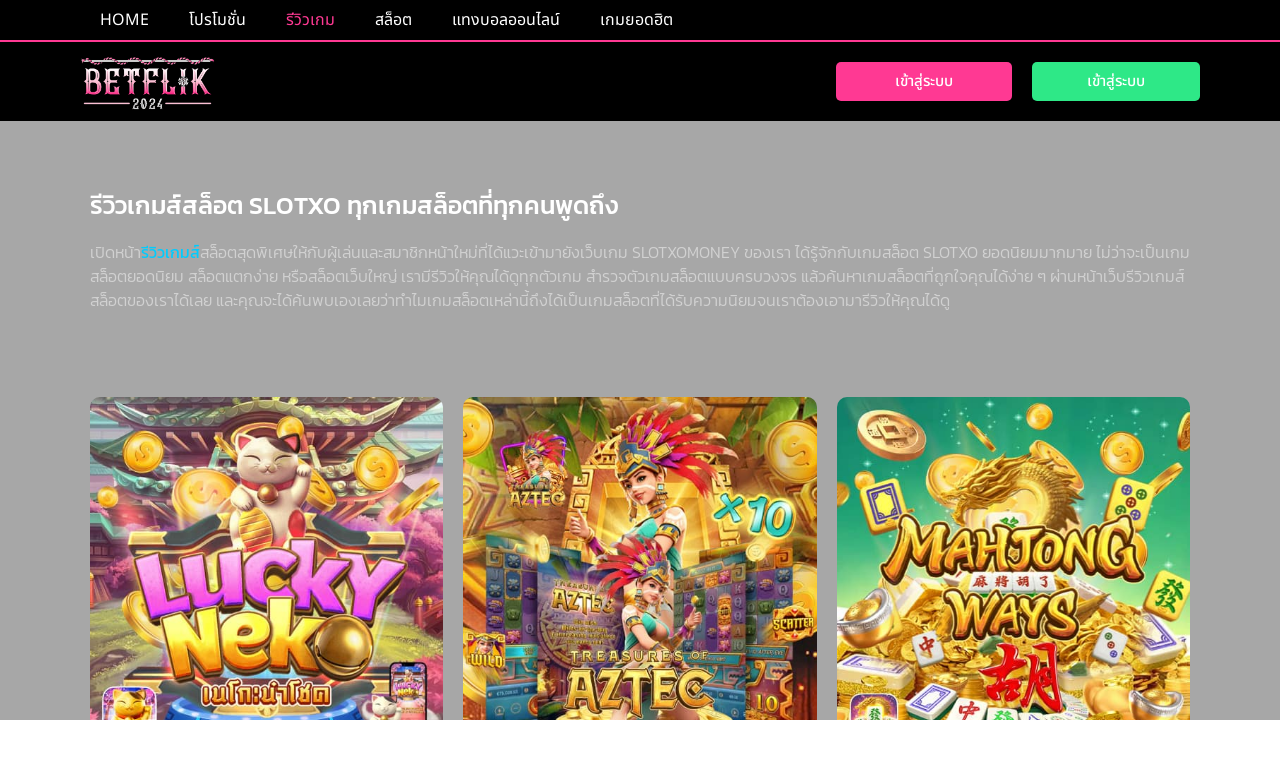

--- FILE ---
content_type: text/html; charset=UTF-8
request_url: https://betflik2024.com/%E0%B8%A3%E0%B8%B5%E0%B8%A7%E0%B8%B4%E0%B8%A7%E0%B9%80%E0%B8%81%E0%B8%A1/
body_size: 45502
content:
<!doctype html>
<html lang="en-US">
<head><meta charset="UTF-8"><script>if(navigator.userAgent.match(/MSIE|Internet Explorer/i)||navigator.userAgent.match(/Trident\/7\..*?rv:11/i)){var href=document.location.href;if(!href.match(/[?&]nowprocket/)){if(href.indexOf("?")==-1){if(href.indexOf("#")==-1){document.location.href=href+"?nowprocket=1"}else{document.location.href=href.replace("#","?nowprocket=1#")}}else{if(href.indexOf("#")==-1){document.location.href=href+"&nowprocket=1"}else{document.location.href=href.replace("#","&nowprocket=1#")}}}}</script><script>class RocketLazyLoadScripts{constructor(){this.v="1.2.4",this.triggerEvents=["keydown","mousedown","mousemove","touchmove","touchstart","touchend","wheel"],this.userEventHandler=this._triggerListener.bind(this),this.touchStartHandler=this._onTouchStart.bind(this),this.touchMoveHandler=this._onTouchMove.bind(this),this.touchEndHandler=this._onTouchEnd.bind(this),this.clickHandler=this._onClick.bind(this),this.interceptedClicks=[],window.addEventListener("pageshow",t=>{this.persisted=t.persisted}),window.addEventListener("DOMContentLoaded",()=>{this._preconnect3rdParties()}),this.delayedScripts={normal:[],async:[],defer:[]},this.trash=[],this.allJQueries=[]}_addUserInteractionListener(t){if(document.hidden){t._triggerListener();return}this.triggerEvents.forEach(e=>window.addEventListener(e,t.userEventHandler,{passive:!0})),window.addEventListener("touchstart",t.touchStartHandler,{passive:!0}),window.addEventListener("mousedown",t.touchStartHandler),document.addEventListener("visibilitychange",t.userEventHandler)}_removeUserInteractionListener(){this.triggerEvents.forEach(t=>window.removeEventListener(t,this.userEventHandler,{passive:!0})),document.removeEventListener("visibilitychange",this.userEventHandler)}_onTouchStart(t){"HTML"!==t.target.tagName&&(window.addEventListener("touchend",this.touchEndHandler),window.addEventListener("mouseup",this.touchEndHandler),window.addEventListener("touchmove",this.touchMoveHandler,{passive:!0}),window.addEventListener("mousemove",this.touchMoveHandler),t.target.addEventListener("click",this.clickHandler),this._renameDOMAttribute(t.target,"onclick","rocket-onclick"),this._pendingClickStarted())}_onTouchMove(t){window.removeEventListener("touchend",this.touchEndHandler),window.removeEventListener("mouseup",this.touchEndHandler),window.removeEventListener("touchmove",this.touchMoveHandler,{passive:!0}),window.removeEventListener("mousemove",this.touchMoveHandler),t.target.removeEventListener("click",this.clickHandler),this._renameDOMAttribute(t.target,"rocket-onclick","onclick"),this._pendingClickFinished()}_onTouchEnd(){window.removeEventListener("touchend",this.touchEndHandler),window.removeEventListener("mouseup",this.touchEndHandler),window.removeEventListener("touchmove",this.touchMoveHandler,{passive:!0}),window.removeEventListener("mousemove",this.touchMoveHandler)}_onClick(t){t.target.removeEventListener("click",this.clickHandler),this._renameDOMAttribute(t.target,"rocket-onclick","onclick"),this.interceptedClicks.push(t),t.preventDefault(),t.stopPropagation(),t.stopImmediatePropagation(),this._pendingClickFinished()}_replayClicks(){window.removeEventListener("touchstart",this.touchStartHandler,{passive:!0}),window.removeEventListener("mousedown",this.touchStartHandler),this.interceptedClicks.forEach(t=>{t.target.dispatchEvent(new MouseEvent("click",{view:t.view,bubbles:!0,cancelable:!0}))})}_waitForPendingClicks(){return new Promise(t=>{this._isClickPending?this._pendingClickFinished=t:t()})}_pendingClickStarted(){this._isClickPending=!0}_pendingClickFinished(){this._isClickPending=!1}_renameDOMAttribute(t,e,r){t.hasAttribute&&t.hasAttribute(e)&&(event.target.setAttribute(r,event.target.getAttribute(e)),event.target.removeAttribute(e))}_triggerListener(){this._removeUserInteractionListener(this),"loading"===document.readyState?document.addEventListener("DOMContentLoaded",this._loadEverythingNow.bind(this)):this._loadEverythingNow()}_preconnect3rdParties(){let t=[];document.querySelectorAll("script[type=rocketlazyloadscript][data-rocket-src]").forEach(e=>{let r=e.getAttribute("data-rocket-src");if(r&&0!==r.indexOf("data:")){0===r.indexOf("//")&&(r=location.protocol+r);try{let i=new URL(r).origin;i!==location.origin&&t.push({src:i,crossOrigin:e.crossOrigin||"module"===e.getAttribute("data-rocket-type")})}catch(n){}}}),t=[...new Map(t.map(t=>[JSON.stringify(t),t])).values()],this._batchInjectResourceHints(t,"preconnect")}async _loadEverythingNow(){this.lastBreath=Date.now(),this._delayEventListeners(),this._delayJQueryReady(this),this._handleDocumentWrite(),this._registerAllDelayedScripts(),this._preloadAllScripts(),await this._loadScriptsFromList(this.delayedScripts.normal),await this._loadScriptsFromList(this.delayedScripts.defer),await this._loadScriptsFromList(this.delayedScripts.async);try{await this._triggerDOMContentLoaded(),await this._pendingWebpackRequests(this),await this._triggerWindowLoad()}catch(t){console.error(t)}window.dispatchEvent(new Event("rocket-allScriptsLoaded")),this._waitForPendingClicks().then(()=>{this._replayClicks()}),this._emptyTrash()}_registerAllDelayedScripts(){document.querySelectorAll("script[type=rocketlazyloadscript]").forEach(t=>{t.hasAttribute("data-rocket-src")?t.hasAttribute("async")&&!1!==t.async?this.delayedScripts.async.push(t):t.hasAttribute("defer")&&!1!==t.defer||"module"===t.getAttribute("data-rocket-type")?this.delayedScripts.defer.push(t):this.delayedScripts.normal.push(t):this.delayedScripts.normal.push(t)})}async _transformScript(t){if(await this._littleBreath(),!0===t.noModule&&"noModule"in HTMLScriptElement.prototype){t.setAttribute("data-rocket-status","skipped");return}return new Promise(navigator.userAgent.indexOf("Firefox/")>0||""===navigator.vendor?e=>{let r=document.createElement("script");[...t.attributes].forEach(t=>{let e=t.nodeName;"type"!==e&&("data-rocket-type"===e&&(e="type"),"data-rocket-src"===e&&(e="src"),r.setAttribute(e,t.nodeValue))}),t.text&&(r.text=t.text),r.hasAttribute("src")?(r.addEventListener("load",e),r.addEventListener("error",e)):(r.text=t.text,e());try{t.parentNode.replaceChild(r,t)}catch(i){e()}}:e=>{function r(){t.setAttribute("data-rocket-status","failed"),e()}try{let i=t.getAttribute("data-rocket-type"),n=t.getAttribute("data-rocket-src");i?(t.type=i,t.removeAttribute("data-rocket-type")):t.removeAttribute("type"),t.addEventListener("load",function r(){t.setAttribute("data-rocket-status","executed"),e()}),t.addEventListener("error",r),n?(t.removeAttribute("data-rocket-src"),t.src=n):t.src="data:text/javascript;base64,"+window.btoa(unescape(encodeURIComponent(t.text)))}catch(s){r()}})}async _loadScriptsFromList(t){let e=t.shift();return e&&e.isConnected?(await this._transformScript(e),this._loadScriptsFromList(t)):Promise.resolve()}_preloadAllScripts(){this._batchInjectResourceHints([...this.delayedScripts.normal,...this.delayedScripts.defer,...this.delayedScripts.async],"preload")}_batchInjectResourceHints(t,e){var r=document.createDocumentFragment();t.forEach(t=>{let i=t.getAttribute&&t.getAttribute("data-rocket-src")||t.src;if(i){let n=document.createElement("link");n.href=i,n.rel=e,"preconnect"!==e&&(n.as="script"),t.getAttribute&&"module"===t.getAttribute("data-rocket-type")&&(n.crossOrigin=!0),t.crossOrigin&&(n.crossOrigin=t.crossOrigin),t.integrity&&(n.integrity=t.integrity),r.appendChild(n),this.trash.push(n)}}),document.head.appendChild(r)}_delayEventListeners(){let t={};function e(e,r){!function e(r){!t[r]&&(t[r]={originalFunctions:{add:r.addEventListener,remove:r.removeEventListener},eventsToRewrite:[]},r.addEventListener=function(){arguments[0]=i(arguments[0]),t[r].originalFunctions.add.apply(r,arguments)},r.removeEventListener=function(){arguments[0]=i(arguments[0]),t[r].originalFunctions.remove.apply(r,arguments)});function i(e){return t[r].eventsToRewrite.indexOf(e)>=0?"rocket-"+e:e}}(e),t[e].eventsToRewrite.push(r)}function r(t,e){let r=t[e];Object.defineProperty(t,e,{get:()=>r||function(){},set(i){t["rocket"+e]=r=i}})}e(document,"DOMContentLoaded"),e(window,"DOMContentLoaded"),e(window,"load"),e(window,"pageshow"),e(document,"readystatechange"),r(document,"onreadystatechange"),r(window,"onload"),r(window,"onpageshow")}_delayJQueryReady(t){let e;function r(t){return t.split(" ").map(t=>"load"===t||0===t.indexOf("load.")?"rocket-jquery-load":t).join(" ")}function i(i){if(i&&i.fn&&!t.allJQueries.includes(i)){i.fn.ready=i.fn.init.prototype.ready=function(e){return t.domReadyFired?e.bind(document)(i):document.addEventListener("rocket-DOMContentLoaded",()=>e.bind(document)(i)),i([])};let n=i.fn.on;i.fn.on=i.fn.init.prototype.on=function(){return this[0]===window&&("string"==typeof arguments[0]||arguments[0]instanceof String?arguments[0]=r(arguments[0]):"object"==typeof arguments[0]&&Object.keys(arguments[0]).forEach(t=>{let e=arguments[0][t];delete arguments[0][t],arguments[0][r(t)]=e})),n.apply(this,arguments),this},t.allJQueries.push(i)}e=i}i(window.jQuery),Object.defineProperty(window,"jQuery",{get:()=>e,set(t){i(t)}})}async _pendingWebpackRequests(t){let e=document.querySelector("script[data-webpack]");async function r(){return new Promise(t=>{e.addEventListener("load",t),e.addEventListener("error",t)})}e&&(await r(),await t._requestAnimFrame(),await t._pendingWebpackRequests(t))}async _triggerDOMContentLoaded(){this.domReadyFired=!0,await this._littleBreath(),document.dispatchEvent(new Event("rocket-DOMContentLoaded")),await this._littleBreath(),window.dispatchEvent(new Event("rocket-DOMContentLoaded")),await this._littleBreath(),document.dispatchEvent(new Event("rocket-readystatechange")),await this._littleBreath(),document.rocketonreadystatechange&&document.rocketonreadystatechange()}async _triggerWindowLoad(){await this._littleBreath(),window.dispatchEvent(new Event("rocket-load")),await this._littleBreath(),window.rocketonload&&window.rocketonload(),await this._littleBreath(),this.allJQueries.forEach(t=>t(window).trigger("rocket-jquery-load")),await this._littleBreath();let t=new Event("rocket-pageshow");t.persisted=this.persisted,window.dispatchEvent(t),await this._littleBreath(),window.rocketonpageshow&&window.rocketonpageshow({persisted:this.persisted})}_handleDocumentWrite(){let t=new Map;document.write=document.writeln=function(e){let r=document.currentScript;r||console.error("WPRocket unable to document.write this: "+e);let i=document.createRange(),n=r.parentElement,s=t.get(r);void 0===s&&(s=r.nextSibling,t.set(r,s));let a=document.createDocumentFragment();i.setStart(a,0),a.appendChild(i.createContextualFragment(e)),n.insertBefore(a,s)}}async _littleBreath(){Date.now()-this.lastBreath>45&&(await this._requestAnimFrame(),this.lastBreath=Date.now())}async _requestAnimFrame(){return document.hidden?new Promise(t=>setTimeout(t)):new Promise(t=>requestAnimationFrame(t))}_emptyTrash(){this.trash.forEach(t=>t.remove())}static run(){let t=new RocketLazyLoadScripts;t._addUserInteractionListener(t)}}RocketLazyLoadScripts.run();</script>
	
	<meta name="viewport" content="width=device-width, initial-scale=1">
	<link rel="profile" href="https://gmpg.org/xfn/11">
	<meta name='robots' content='index, follow, max-image-preview:large, max-snippet:-1, max-video-preview:-1' />

	<!-- This site is optimized with the Yoast SEO plugin v26.8 - https://yoast.com/product/yoast-seo-wordpress/ -->
	<title>รีวิวเกม - betflik2024.com</title><link rel="preload" as="font" href="https://fonts.gstatic.com/s/kanit/v15/nKKU-Go6G5tXcr4-ORWzVaF5NQ.woff2" crossorigin><link rel="preload" as="font" href="https://fonts.gstatic.com/s/kanit/v15/nKKU-Go6G5tXcr4-ORWnVaE.woff2" crossorigin><link rel="preload" as="font" href="https://fonts.gstatic.com/s/kanit/v15/nKKZ-Go6G5tXcraBGwCYdA.woff2" crossorigin><link rel="preload" as="font" href="https://fonts.gstatic.com/s/kanit/v15/nKKZ-Go6G5tXcraVGwA.woff2" crossorigin><link rel="preload" as="font" href="https://fonts.gstatic.com/s/kanit/v15/nKKU-Go6G5tXcr5mOBWzVaF5NQ.woff2" crossorigin><link rel="preload" as="font" href="https://fonts.gstatic.com/s/kanit/v15/nKKU-Go6G5tXcr5mOBWnVaE.woff2" crossorigin><link rel="preload" as="font" href="https://fonts.gstatic.com/s/notosansthai/v25/iJWQBXeUZi_OHPqn4wq6hQ2_hbJ1xyN9wd43SofNWcdfKI2hX2g.woff2" crossorigin><link rel="preload" as="font" href="https://fonts.gstatic.com/s/notosansthai/v25/iJWQBXeUZi_OHPqn4wq6hQ2_hbJ1xyN9wd43SofNWcdfPI2h.woff2" crossorigin><link rel="preload" as="font" href="https://fonts.gstatic.com/s/roboto/v30/KFOmCnqEu92Fr1Mu4mxK.woff2" crossorigin><style id="wpr-usedcss">img.emoji{display:inline!important;border:none!important;box-shadow:none!important;height:1em!important;width:1em!important;margin:0 .07em!important;vertical-align:-.1em!important;background:0 0!important;padding:0!important}body{--wp--preset--color--black:#000000;--wp--preset--color--cyan-bluish-gray:#abb8c3;--wp--preset--color--white:#ffffff;--wp--preset--color--pale-pink:#f78da7;--wp--preset--color--vivid-red:#cf2e2e;--wp--preset--color--luminous-vivid-orange:#ff6900;--wp--preset--color--luminous-vivid-amber:#fcb900;--wp--preset--color--light-green-cyan:#7bdcb5;--wp--preset--color--vivid-green-cyan:#00d084;--wp--preset--color--pale-cyan-blue:#8ed1fc;--wp--preset--color--vivid-cyan-blue:#0693e3;--wp--preset--color--vivid-purple:#9b51e0;--wp--preset--gradient--vivid-cyan-blue-to-vivid-purple:linear-gradient(135deg,rgba(6, 147, 227, 1) 0%,rgb(155, 81, 224) 100%);--wp--preset--gradient--light-green-cyan-to-vivid-green-cyan:linear-gradient(135deg,rgb(122, 220, 180) 0%,rgb(0, 208, 130) 100%);--wp--preset--gradient--luminous-vivid-amber-to-luminous-vivid-orange:linear-gradient(135deg,rgba(252, 185, 0, 1) 0%,rgba(255, 105, 0, 1) 100%);--wp--preset--gradient--luminous-vivid-orange-to-vivid-red:linear-gradient(135deg,rgba(255, 105, 0, 1) 0%,rgb(207, 46, 46) 100%);--wp--preset--gradient--very-light-gray-to-cyan-bluish-gray:linear-gradient(135deg,rgb(238, 238, 238) 0%,rgb(169, 184, 195) 100%);--wp--preset--gradient--cool-to-warm-spectrum:linear-gradient(135deg,rgb(74, 234, 220) 0%,rgb(151, 120, 209) 20%,rgb(207, 42, 186) 40%,rgb(238, 44, 130) 60%,rgb(251, 105, 98) 80%,rgb(254, 248, 76) 100%);--wp--preset--gradient--blush-light-purple:linear-gradient(135deg,rgb(255, 206, 236) 0%,rgb(152, 150, 240) 100%);--wp--preset--gradient--blush-bordeaux:linear-gradient(135deg,rgb(254, 205, 165) 0%,rgb(254, 45, 45) 50%,rgb(107, 0, 62) 100%);--wp--preset--gradient--luminous-dusk:linear-gradient(135deg,rgb(255, 203, 112) 0%,rgb(199, 81, 192) 50%,rgb(65, 88, 208) 100%);--wp--preset--gradient--pale-ocean:linear-gradient(135deg,rgb(255, 245, 203) 0%,rgb(182, 227, 212) 50%,rgb(51, 167, 181) 100%);--wp--preset--gradient--electric-grass:linear-gradient(135deg,rgb(202, 248, 128) 0%,rgb(113, 206, 126) 100%);--wp--preset--gradient--midnight:linear-gradient(135deg,rgb(2, 3, 129) 0%,rgb(40, 116, 252) 100%);--wp--preset--font-size--small:13px;--wp--preset--font-size--medium:20px;--wp--preset--font-size--large:36px;--wp--preset--font-size--x-large:42px;--wp--preset--spacing--20:0.44rem;--wp--preset--spacing--30:0.67rem;--wp--preset--spacing--40:1rem;--wp--preset--spacing--50:1.5rem;--wp--preset--spacing--60:2.25rem;--wp--preset--spacing--70:3.38rem;--wp--preset--spacing--80:5.06rem;--wp--preset--shadow--natural:6px 6px 9px rgba(0, 0, 0, .2);--wp--preset--shadow--deep:12px 12px 50px rgba(0, 0, 0, .4);--wp--preset--shadow--sharp:6px 6px 0px rgba(0, 0, 0, .2);--wp--preset--shadow--outlined:6px 6px 0px -3px rgba(255, 255, 255, 1),6px 6px rgba(0, 0, 0, 1);--wp--preset--shadow--crisp:6px 6px 0px rgba(0, 0, 0, 1)}:where(.is-layout-flex){gap:.5em}:where(.is-layout-grid){gap:.5em}:where(.wp-block-post-template.is-layout-flex){gap:1.25em}:where(.wp-block-post-template.is-layout-grid){gap:1.25em}:where(.wp-block-columns.is-layout-flex){gap:2em}:where(.wp-block-columns.is-layout-grid){gap:2em}html{line-height:1.15;-webkit-text-size-adjust:100%}*,:after,:before{box-sizing:border-box}body{margin:0;font-family:-apple-system,BlinkMacSystemFont,'Segoe UI',Roboto,'Helvetica Neue',Arial,'Noto Sans',sans-serif,'Apple Color Emoji','Segoe UI Emoji','Segoe UI Symbol','Noto Color Emoji';font-size:1rem;font-weight:400;line-height:1.5;color:#333;background-color:#fff;-webkit-font-smoothing:antialiased;-moz-osx-font-smoothing:grayscale}h1,h3{margin-block-start:.5rem;margin-block-end:1rem;font-family:inherit;font-weight:500;line-height:1.2;color:inherit}h1{font-size:2.5rem}h3{font-size:1.75rem}p{margin-block-start:0;margin-block-end:.9rem}a{background-color:transparent;text-decoration:none;color:#c36}a:active,a:hover{color:#336}a:not([href]):not([tabindex]),a:not([href]):not([tabindex]):focus,a:not([href]):not([tabindex]):hover{color:inherit;text-decoration:none}a:not([href]):not([tabindex]):focus{outline:0}strong{font-weight:bolder}code{font-family:monospace,monospace;font-size:1em}sub{font-size:75%;line-height:0;position:relative;vertical-align:baseline}sub{bottom:-.25em}img{border-style:none;height:auto;max-width:100%}details{display:block}summary{display:list-item}[hidden],template{display:none}@media print{*,:after,:before{background:0 0!important;color:#000!important;box-shadow:none!important;text-shadow:none!important}a,a:visited{text-decoration:underline}a[href]:after{content:" (" attr(href) ")"}a[href^="#"]:after,a[href^="javascript:"]:after{content:""}img,tr{-moz-column-break-inside:avoid;break-inside:avoid}h3,p{orphans:3;widows:3}h3{-moz-column-break-after:avoid;break-after:avoid}}label{display:inline-block;line-height:1;vertical-align:middle}button,input,optgroup,select,textarea{font-family:inherit;font-size:1rem;line-height:1.5;margin:0}input[type=email],input[type=number],input[type=password],input[type=search],input[type=text],input[type=url],select,textarea{width:100%;border:1px solid #666;border-radius:3px;padding:.5rem 1rem;transition:all .3s}input[type=email]:focus,input[type=number]:focus,input[type=password]:focus,input[type=search]:focus,input[type=text]:focus,input[type=url]:focus,select:focus,textarea:focus{border-color:#333}button,input{overflow:visible}button,select{text-transform:none}[type=button],[type=reset],[type=submit],button{width:auto;-webkit-appearance:button}[type=button]::-moz-focus-inner,[type=reset]::-moz-focus-inner,[type=submit]::-moz-focus-inner,button::-moz-focus-inner{border-style:none;padding:0}[type=button]:-moz-focusring,[type=reset]:-moz-focusring,[type=submit]:-moz-focusring,button:-moz-focusring{outline:ButtonText dotted 1px}[type=button],[type=submit],button{display:inline-block;font-weight:400;color:#c36;text-align:center;white-space:nowrap;-webkit-user-select:none;-moz-user-select:none;user-select:none;background-color:transparent;border:1px solid #c36;padding:.5rem 1rem;font-size:1rem;border-radius:3px;transition:all .3s}[type=button]:focus,[type=submit]:focus,button:focus{outline:-webkit-focus-ring-color auto 5px}[type=button]:focus,[type=button]:hover,[type=submit]:focus,[type=submit]:hover,button:focus,button:hover{color:#fff;background-color:#c36;text-decoration:none}[type=button]:not(:disabled),[type=submit]:not(:disabled),button:not(:disabled){cursor:pointer}fieldset{padding:.35em .75em .625em}legend{box-sizing:border-box;color:inherit;display:table;max-width:100%;padding:0;white-space:normal}progress{vertical-align:baseline}textarea{overflow:auto;resize:vertical}[type=checkbox],[type=radio]{box-sizing:border-box;padding:0}[type=number]::-webkit-inner-spin-button,[type=number]::-webkit-outer-spin-button{height:auto}[type=search]{-webkit-appearance:textfield;outline-offset:-2px}[type=search]::-webkit-search-decoration{-webkit-appearance:none}::-webkit-file-upload-button{-webkit-appearance:button;font:inherit}select{display:block}table{background-color:transparent;width:100%;margin-block-end:15px;font-size:.9em;border-spacing:0;border-collapse:collapse}table th{padding:15px;line-height:1.5;vertical-align:top;border:1px solid hsla(0,0%,50.2%,.5019607843)}table th{font-weight:700}table tbody>tr:nth-child(odd)>th{background-color:hsla(0,0%,50.2%,.0705882353)}table tbody tr:hover>th{background-color:hsla(0,0%,50.2%,.1019607843)}table tbody+tbody{border-block-start:2px solid hsla(0,0%,50.2%,.5019607843)}dl,dt,li,ul{margin-block-start:0;margin-block-end:0;border:0;outline:0;font-size:100%;vertical-align:baseline;background:0 0}.sticky{position:relative;display:block}.hide{display:none!important}.screen-reader-text{clip:rect(1px,1px,1px,1px);height:1px;overflow:hidden;position:absolute!important;width:1px;word-wrap:normal!important}.screen-reader-text:focus{background-color:#eee;clip:auto!important;-webkit-clip-path:none;clip-path:none;color:#333;display:block;font-size:1rem;height:auto;left:5px;line-height:normal;padding:15px 23px 14px;text-decoration:none;top:5px;width:auto;z-index:100000}.site-header{display:flex;flex-wrap:wrap;justify-content:space-between;padding-block-start:1rem;padding-block-end:1rem;position:relative}.site-navigation-toggle-holder{display:flex;align-items:center;justify-content:flex-end;flex-grow:1;max-width:20%;padding:8px 15px}.site-navigation-toggle-holder .site-navigation-toggle{display:flex;align-items:center;justify-content:center;font-size:22px;padding:.25em;cursor:pointer;border:0 solid;border-radius:3px;background-color:rgba(0,0,0,.05);color:#494c4f}.site-navigation-dropdown{margin-block-start:10px;transition:max-height .3s,transform .3s;transform-origin:top;position:absolute;bottom:0;left:0;z-index:10000;width:100%}.site-navigation-toggle-holder:not(.elementor-active)+.site-navigation-dropdown{transform:scaleY(0);max-height:0}.site-navigation-toggle-holder.elementor-active+.site-navigation-dropdown{transform:scaleY(1);max-height:100vh}.site-navigation-dropdown ul{padding:0}.site-navigation-dropdown ul.menu{position:absolute;width:100%;padding:0;margin:0;background:#fff}.site-navigation-dropdown ul.menu li{display:block;width:100%;position:relative}.site-navigation-dropdown ul.menu li a{display:block;padding:20px;background:#fff;color:#55595c;box-shadow:inset 0 -1px 0 rgba(0,0,0,.1019607843)}.site-navigation-dropdown ul.menu li.current-menu-item a{color:#fff;background:#55595c}.site-navigation-dropdown ul.menu>li li{transition:max-height .3s,transform .3s;transform-origin:top;transform:scaleY(0);max-height:0}.site-navigation-dropdown ul.menu li.elementor-active>ul>li{transform:scaleY(1);max-height:100vh}.site-header:not(.dynamic-header){margin-inline-start:auto;margin-inline-end:auto;width:100%}@media (max-width:575px){.site-header:not(.dynamic-header){padding-inline-start:10px;padding-inline-end:10px}}@media (min-width:576px){.site-header:not(.dynamic-header){max-width:500px}}@media (min-width:768px){.site-header:not(.dynamic-header){max-width:600px}}@media (min-width:992px){.site-header:not(.dynamic-header){max-width:800px}}@media (min-width:1200px){.site-header:not(.dynamic-header){max-width:1140px}}.site-header+.elementor{min-height:calc(100vh - 320px)}.dialog-widget-content{background-color:var(--e-a-bg-default);position:absolute;border-radius:3px;box-shadow:2px 8px 23px 3px rgba(0,0,0,.2);overflow:hidden}.dialog-message{line-height:1.5;box-sizing:border-box}.dialog-close-button{cursor:pointer;position:absolute;margin-top:15px;right:15px;color:var(--e-a-color-txt);font-size:15px;line-height:1;transition:var(--e-a-transition-hover)}.dialog-close-button:hover{color:var(--e-a-color-txt-hover)}.dialog-prevent-scroll{overflow:hidden;max-height:100vh}.dialog-type-lightbox{position:fixed;height:100%;width:100%;bottom:0;left:0;background-color:rgba(0,0,0,.8);z-index:9999;-webkit-user-select:none;-moz-user-select:none;user-select:none}.dialog-type-alert .dialog-widget-content,.dialog-type-confirm .dialog-widget-content{margin:auto;width:400px;padding:20px}.dialog-type-alert .dialog-header,.dialog-type-confirm .dialog-header{font-size:15px;font-weight:500}.dialog-type-alert .dialog-header:after,.dialog-type-confirm .dialog-header:after{content:"";display:block;border-block-end:var(--e-a-border);padding-block-end:10px;margin-block-end:10px;margin-inline-start:-20px;margin-inline-end:-20px}.dialog-type-alert .dialog-message,.dialog-type-confirm .dialog-message{min-height:50px}.dialog-type-alert .dialog-buttons-wrapper,.dialog-type-confirm .dialog-buttons-wrapper{padding-block-start:10px;display:flex;justify-content:flex-end;gap:15px}.dialog-type-alert .dialog-buttons-wrapper .dialog-button,.dialog-type-confirm .dialog-buttons-wrapper .dialog-button{font-size:12px;font-weight:500;line-height:1.2;padding:8px 16px;outline:0;border:none;border-radius:var(--e-a-border-radius);background-color:var(--e-a-btn-bg);color:var(--e-a-btn-color-invert);transition:var(--e-a-transition-hover)}.dialog-type-alert .dialog-buttons-wrapper .dialog-button:hover,.dialog-type-confirm .dialog-buttons-wrapper .dialog-button:hover{border:none}.dialog-type-alert .dialog-buttons-wrapper .dialog-button:focus,.dialog-type-alert .dialog-buttons-wrapper .dialog-button:hover,.dialog-type-confirm .dialog-buttons-wrapper .dialog-button:focus,.dialog-type-confirm .dialog-buttons-wrapper .dialog-button:hover{background-color:var(--e-a-btn-bg-hover);color:var(--e-a-btn-color-invert)}.dialog-type-alert .dialog-buttons-wrapper .dialog-button:active,.dialog-type-confirm .dialog-buttons-wrapper .dialog-button:active{background-color:var(--e-a-btn-bg-active)}.dialog-type-alert .dialog-buttons-wrapper .dialog-button:not([disabled]),.dialog-type-confirm .dialog-buttons-wrapper .dialog-button:not([disabled]){cursor:pointer}.dialog-type-alert .dialog-buttons-wrapper .dialog-button:disabled,.dialog-type-confirm .dialog-buttons-wrapper .dialog-button:disabled{background-color:var(--e-a-btn-bg-disabled);color:var(--e-a-btn-color-disabled)}.dialog-type-alert .dialog-buttons-wrapper .dialog-button:not(.elementor-button-state) .elementor-state-icon,.dialog-type-confirm .dialog-buttons-wrapper .dialog-button:not(.elementor-button-state) .elementor-state-icon{display:none}.dialog-type-alert .dialog-buttons-wrapper .dialog-button.dialog-cancel,.dialog-type-alert .dialog-buttons-wrapper .dialog-button.e-btn-txt,.dialog-type-confirm .dialog-buttons-wrapper .dialog-button.dialog-cancel,.dialog-type-confirm .dialog-buttons-wrapper .dialog-button.e-btn-txt{background:0 0;color:var(--e-a-color-txt)}.dialog-type-alert .dialog-buttons-wrapper .dialog-button.dialog-cancel:focus,.dialog-type-alert .dialog-buttons-wrapper .dialog-button.dialog-cancel:hover,.dialog-type-alert .dialog-buttons-wrapper .dialog-button.e-btn-txt:focus,.dialog-type-alert .dialog-buttons-wrapper .dialog-button.e-btn-txt:hover,.dialog-type-confirm .dialog-buttons-wrapper .dialog-button.dialog-cancel:focus,.dialog-type-confirm .dialog-buttons-wrapper .dialog-button.dialog-cancel:hover,.dialog-type-confirm .dialog-buttons-wrapper .dialog-button.e-btn-txt:focus,.dialog-type-confirm .dialog-buttons-wrapper .dialog-button.e-btn-txt:hover{background:var(--e-a-bg-hover);color:var(--e-a-color-txt-hover)}.dialog-type-alert .dialog-buttons-wrapper .dialog-button.dialog-cancel:disabled,.dialog-type-alert .dialog-buttons-wrapper .dialog-button.e-btn-txt:disabled,.dialog-type-confirm .dialog-buttons-wrapper .dialog-button.dialog-cancel:disabled,.dialog-type-confirm .dialog-buttons-wrapper .dialog-button.e-btn-txt:disabled{background:0 0;color:var(--e-a-color-txt-disabled)}.dialog-type-alert .dialog-buttons-wrapper .dialog-button.e-success,.dialog-type-alert .dialog-buttons-wrapper .dialog-button.elementor-button-success,.dialog-type-confirm .dialog-buttons-wrapper .dialog-button.e-success,.dialog-type-confirm .dialog-buttons-wrapper .dialog-button.elementor-button-success{background-color:var(--e-a-btn-bg-success)}.dialog-type-alert .dialog-buttons-wrapper .dialog-button.e-success:focus,.dialog-type-alert .dialog-buttons-wrapper .dialog-button.e-success:hover,.dialog-type-alert .dialog-buttons-wrapper .dialog-button.elementor-button-success:focus,.dialog-type-alert .dialog-buttons-wrapper .dialog-button.elementor-button-success:hover,.dialog-type-confirm .dialog-buttons-wrapper .dialog-button.e-success:focus,.dialog-type-confirm .dialog-buttons-wrapper .dialog-button.e-success:hover,.dialog-type-confirm .dialog-buttons-wrapper .dialog-button.elementor-button-success:focus,.dialog-type-confirm .dialog-buttons-wrapper .dialog-button.elementor-button-success:hover{background-color:var(--e-a-btn-bg-success-hover)}.dialog-type-alert .dialog-buttons-wrapper .dialog-button.dialog-ok,.dialog-type-alert .dialog-buttons-wrapper .dialog-button.dialog-take_over,.dialog-type-alert .dialog-buttons-wrapper .dialog-button.e-primary,.dialog-type-confirm .dialog-buttons-wrapper .dialog-button.dialog-ok,.dialog-type-confirm .dialog-buttons-wrapper .dialog-button.dialog-take_over,.dialog-type-confirm .dialog-buttons-wrapper .dialog-button.e-primary{background-color:var(--e-a-btn-bg-primary);color:var(--e-a-btn-color)}.dialog-type-alert .dialog-buttons-wrapper .dialog-button.dialog-ok:focus,.dialog-type-alert .dialog-buttons-wrapper .dialog-button.dialog-ok:hover,.dialog-type-alert .dialog-buttons-wrapper .dialog-button.dialog-take_over:focus,.dialog-type-alert .dialog-buttons-wrapper .dialog-button.dialog-take_over:hover,.dialog-type-alert .dialog-buttons-wrapper .dialog-button.e-primary:focus,.dialog-type-alert .dialog-buttons-wrapper .dialog-button.e-primary:hover,.dialog-type-confirm .dialog-buttons-wrapper .dialog-button.dialog-ok:focus,.dialog-type-confirm .dialog-buttons-wrapper .dialog-button.dialog-ok:hover,.dialog-type-confirm .dialog-buttons-wrapper .dialog-button.dialog-take_over:focus,.dialog-type-confirm .dialog-buttons-wrapper .dialog-button.dialog-take_over:hover,.dialog-type-confirm .dialog-buttons-wrapper .dialog-button.e-primary:focus,.dialog-type-confirm .dialog-buttons-wrapper .dialog-button.e-primary:hover{background-color:var(--e-a-btn-bg-primary-hover);color:var(--e-a-btn-color)}.dialog-type-alert .dialog-buttons-wrapper .dialog-button.dialog-cancel.dialog-take_over,.dialog-type-alert .dialog-buttons-wrapper .dialog-button.dialog-ok.dialog-cancel,.dialog-type-alert .dialog-buttons-wrapper .dialog-button.e-btn-txt.dialog-ok,.dialog-type-alert .dialog-buttons-wrapper .dialog-button.e-btn-txt.dialog-take_over,.dialog-type-alert .dialog-buttons-wrapper .dialog-button.e-primary.dialog-cancel,.dialog-type-alert .dialog-buttons-wrapper .dialog-button.e-primary.e-btn-txt,.dialog-type-confirm .dialog-buttons-wrapper .dialog-button.dialog-cancel.dialog-take_over,.dialog-type-confirm .dialog-buttons-wrapper .dialog-button.dialog-ok.dialog-cancel,.dialog-type-confirm .dialog-buttons-wrapper .dialog-button.e-btn-txt.dialog-ok,.dialog-type-confirm .dialog-buttons-wrapper .dialog-button.e-btn-txt.dialog-take_over,.dialog-type-confirm .dialog-buttons-wrapper .dialog-button.e-primary.dialog-cancel,.dialog-type-confirm .dialog-buttons-wrapper .dialog-button.e-primary.e-btn-txt{background:0 0;color:var(--e-a-color-primary-bold)}.dialog-type-alert .dialog-buttons-wrapper .dialog-button.dialog-cancel.dialog-take_over:focus,.dialog-type-alert .dialog-buttons-wrapper .dialog-button.dialog-cancel.dialog-take_over:hover,.dialog-type-alert .dialog-buttons-wrapper .dialog-button.dialog-ok.dialog-cancel:focus,.dialog-type-alert .dialog-buttons-wrapper .dialog-button.dialog-ok.dialog-cancel:hover,.dialog-type-alert .dialog-buttons-wrapper .dialog-button.e-btn-txt.dialog-ok:focus,.dialog-type-alert .dialog-buttons-wrapper .dialog-button.e-btn-txt.dialog-ok:hover,.dialog-type-alert .dialog-buttons-wrapper .dialog-button.e-btn-txt.dialog-take_over:focus,.dialog-type-alert .dialog-buttons-wrapper .dialog-button.e-btn-txt.dialog-take_over:hover,.dialog-type-alert .dialog-buttons-wrapper .dialog-button.e-primary.dialog-cancel:focus,.dialog-type-alert .dialog-buttons-wrapper .dialog-button.e-primary.dialog-cancel:hover,.dialog-type-alert .dialog-buttons-wrapper .dialog-button.e-primary.e-btn-txt:focus,.dialog-type-alert .dialog-buttons-wrapper .dialog-button.e-primary.e-btn-txt:hover,.dialog-type-confirm .dialog-buttons-wrapper .dialog-button.dialog-cancel.dialog-take_over:focus,.dialog-type-confirm .dialog-buttons-wrapper .dialog-button.dialog-cancel.dialog-take_over:hover,.dialog-type-confirm .dialog-buttons-wrapper .dialog-button.dialog-ok.dialog-cancel:focus,.dialog-type-confirm .dialog-buttons-wrapper .dialog-button.dialog-ok.dialog-cancel:hover,.dialog-type-confirm .dialog-buttons-wrapper .dialog-button.e-btn-txt.dialog-ok:focus,.dialog-type-confirm .dialog-buttons-wrapper .dialog-button.e-btn-txt.dialog-ok:hover,.dialog-type-confirm .dialog-buttons-wrapper .dialog-button.e-btn-txt.dialog-take_over:focus,.dialog-type-confirm .dialog-buttons-wrapper .dialog-button.e-btn-txt.dialog-take_over:hover,.dialog-type-confirm .dialog-buttons-wrapper .dialog-button.e-primary.dialog-cancel:focus,.dialog-type-confirm .dialog-buttons-wrapper .dialog-button.e-primary.dialog-cancel:hover,.dialog-type-confirm .dialog-buttons-wrapper .dialog-button.e-primary.e-btn-txt:focus,.dialog-type-confirm .dialog-buttons-wrapper .dialog-button.e-primary.e-btn-txt:hover{background:var(--e-a-bg-primary)}.dialog-type-alert .dialog-buttons-wrapper .dialog-button.e-accent,.dialog-type-alert .dialog-buttons-wrapper .dialog-button.go-pro,.dialog-type-confirm .dialog-buttons-wrapper .dialog-button.e-accent,.dialog-type-confirm .dialog-buttons-wrapper .dialog-button.go-pro{background-color:var(--e-a-btn-bg-accent)}.dialog-type-alert .dialog-buttons-wrapper .dialog-button.e-accent:focus,.dialog-type-alert .dialog-buttons-wrapper .dialog-button.e-accent:hover,.dialog-type-alert .dialog-buttons-wrapper .dialog-button.go-pro:focus,.dialog-type-alert .dialog-buttons-wrapper .dialog-button.go-pro:hover,.dialog-type-confirm .dialog-buttons-wrapper .dialog-button.e-accent:focus,.dialog-type-confirm .dialog-buttons-wrapper .dialog-button.e-accent:hover,.dialog-type-confirm .dialog-buttons-wrapper .dialog-button.go-pro:focus,.dialog-type-confirm .dialog-buttons-wrapper .dialog-button.go-pro:hover{background-color:var(--e-a-btn-bg-accent-hover)}.dialog-type-alert .dialog-buttons-wrapper .dialog-button.e-accent:active,.dialog-type-alert .dialog-buttons-wrapper .dialog-button.go-pro:active,.dialog-type-confirm .dialog-buttons-wrapper .dialog-button.e-accent:active,.dialog-type-confirm .dialog-buttons-wrapper .dialog-button.go-pro:active{background-color:var(--e-a-btn-bg-accent-active)}.dialog-type-alert .dialog-buttons-wrapper .dialog-button.e-warning,.dialog-type-alert .dialog-buttons-wrapper .dialog-button.elementor-button-warning,.dialog-type-confirm .dialog-buttons-wrapper .dialog-button.e-warning,.dialog-type-confirm .dialog-buttons-wrapper .dialog-button.elementor-button-warning{background-color:var(--e-a-btn-bg-warning)}.dialog-type-alert .dialog-buttons-wrapper .dialog-button.e-warning:focus,.dialog-type-alert .dialog-buttons-wrapper .dialog-button.e-warning:hover,.dialog-type-alert .dialog-buttons-wrapper .dialog-button.elementor-button-warning:focus,.dialog-type-alert .dialog-buttons-wrapper .dialog-button.elementor-button-warning:hover,.dialog-type-confirm .dialog-buttons-wrapper .dialog-button.e-warning:focus,.dialog-type-confirm .dialog-buttons-wrapper .dialog-button.e-warning:hover,.dialog-type-confirm .dialog-buttons-wrapper .dialog-button.elementor-button-warning:focus,.dialog-type-confirm .dialog-buttons-wrapper .dialog-button.elementor-button-warning:hover{background-color:var(--e-a-btn-bg-warning-hover)}.dialog-type-alert .dialog-buttons-wrapper .dialog-button.e-danger,.dialog-type-alert .dialog-buttons-wrapper .dialog-button.elementor-button-danger,.dialog-type-confirm .dialog-buttons-wrapper .dialog-button.e-danger,.dialog-type-confirm .dialog-buttons-wrapper .dialog-button.elementor-button-danger{background-color:var(--e-a-btn-bg-danger)}.dialog-type-alert .dialog-buttons-wrapper .dialog-button.e-danger:focus,.dialog-type-alert .dialog-buttons-wrapper .dialog-button.e-danger:hover,.dialog-type-alert .dialog-buttons-wrapper .dialog-button.elementor-button-danger:focus,.dialog-type-alert .dialog-buttons-wrapper .dialog-button.elementor-button-danger:hover,.dialog-type-confirm .dialog-buttons-wrapper .dialog-button.e-danger:focus,.dialog-type-confirm .dialog-buttons-wrapper .dialog-button.e-danger:hover,.dialog-type-confirm .dialog-buttons-wrapper .dialog-button.elementor-button-danger:focus,.dialog-type-confirm .dialog-buttons-wrapper .dialog-button.elementor-button-danger:hover{background-color:var(--e-a-btn-bg-danger-hover)}.dialog-type-alert .dialog-buttons-wrapper .dialog-button i,.dialog-type-confirm .dialog-buttons-wrapper .dialog-button i{margin-inline-end:5px}.dialog-type-alert .dialog-buttons-wrapper .dialog-button:focus,.dialog-type-alert .dialog-buttons-wrapper .dialog-button:hover,.dialog-type-alert .dialog-buttons-wrapper .dialog-button:visited,.dialog-type-confirm .dialog-buttons-wrapper .dialog-button:focus,.dialog-type-confirm .dialog-buttons-wrapper .dialog-button:hover,.dialog-type-confirm .dialog-buttons-wrapper .dialog-button:visited{color:initial}.flatpickr-calendar{width:280px}.elementor-screen-only,.screen-reader-text,.screen-reader-text span{position:absolute;top:-10000em;width:1px;height:1px;margin:-1px;padding:0;overflow:hidden;clip:rect(0,0,0,0);border:0}.elementor *,.elementor :after,.elementor :before{box-sizing:border-box}.elementor a{box-shadow:none;text-decoration:none}.elementor img{height:auto;max-width:100%;border:none;border-radius:0;box-shadow:none}.elementor .elementor-widget:not(.elementor-widget-text-editor):not(.elementor-widget-theme-post-content) figure{margin:0}.elementor embed,.elementor iframe,.elementor object,.elementor video{max-width:100%;width:100%;margin:0;line-height:1;border:none}.elementor .elementor-background-video-container{height:100%;width:100%;top:0;left:0;position:absolute;overflow:hidden;z-index:0;direction:ltr}.elementor .elementor-background-video-container{transition:opacity 1s;pointer-events:none}.elementor .elementor-background-video-container.elementor-loading{opacity:0}.elementor .elementor-background-video-embed{max-width:none}.elementor .elementor-background-video-embed,.elementor .elementor-background-video-hosted{position:absolute;top:50%;left:50%;transform:translate(-50%,-50%)}.elementor .elementor-background-overlay,.elementor .elementor-background-slideshow{height:100%;width:100%;top:0;left:0;position:absolute}.elementor .elementor-background-slideshow{z-index:0}.elementor .elementor-background-slideshow__slide__image{width:100%;height:100%;background-position:50%;background-size:cover}.elementor-element{--flex-direction:initial;--flex-wrap:initial;--justify-content:initial;--align-items:initial;--align-content:initial;--gap:initial;--flex-basis:initial;--flex-grow:initial;--flex-shrink:initial;--order:initial;--align-self:initial;flex-basis:var(--flex-basis);flex-grow:var(--flex-grow);flex-shrink:var(--flex-shrink);order:var(--order);align-self:var(--align-self)}.elementor-element:where(.e-con-full,.elementor-widget){flex-direction:var(--flex-direction);flex-wrap:var(--flex-wrap);justify-content:var(--justify-content);align-items:var(--align-items);align-content:var(--align-content);gap:var(--gap)}.elementor-invisible{visibility:hidden}.elementor-align-right{text-align:right}.elementor-align-right .elementor-button{width:auto}.elementor-align-justify .elementor-button{width:100%}.elementor-ken-burns{transition-property:transform;transition-duration:10s;transition-timing-function:linear}.elementor-ken-burns--out{transform:scale(1.3)}.elementor-ken-burns--active{transition-duration:20s}.elementor-ken-burns--active.elementor-ken-burns--out{transform:scale(1)}.elementor-ken-burns--active.elementor-ken-burns--in{transform:scale(1.3)}:root{--page-title-display:block}.elementor-section{position:relative}.elementor-section .elementor-container{display:flex;margin-right:auto;margin-left:auto;position:relative}@media (max-width:1024px){.elementor-section .elementor-container{flex-wrap:wrap}}.elementor-section.elementor-section-stretched{position:relative;width:100%}.elementor-widget-wrap{position:relative;width:100%;flex-wrap:wrap;align-content:flex-start}.elementor:not(.elementor-bc-flex-widget) .elementor-widget-wrap{display:flex}.elementor-widget-wrap>.elementor-element{width:100%}.elementor-widget-wrap.e-swiper-container{width:calc(100% - (var(--e-column-margin-left,0px) + var(--e-column-margin-right,0px)))}.elementor-widget{position:relative}.elementor-widget:not(:last-child){margin-bottom:20px}.elementor-column{position:relative;min-height:1px;display:flex}.elementor-column-wrap{width:100%;position:relative;display:flex}.elementor-column-gap-default>.elementor-column>.elementor-element-populated{padding:10px}@media (min-width:768px){.elementor-column.elementor-col-20{width:20%}.elementor-column.elementor-col-25{width:25%}.elementor-column.elementor-col-33{width:33.333%}.elementor-column.elementor-col-50{width:50%}.elementor-column.elementor-col-100{width:100%}}ul.elementor-icon-list-items.elementor-inline-items{display:flex;flex-wrap:wrap}ul.elementor-icon-list-items.elementor-inline-items .elementor-inline-item{word-break:break-word}.elementor-grid{display:grid;grid-column-gap:var(--grid-column-gap);grid-row-gap:var(--grid-row-gap)}.elementor-grid .elementor-grid-item{min-width:0}.elementor-grid-0 .elementor-grid{display:inline-block;width:100%;word-spacing:var(--grid-column-gap);margin-bottom:calc(-1 * var(--grid-row-gap))}.elementor-grid-0 .elementor-grid .elementor-grid-item{display:inline-block;margin-bottom:var(--grid-row-gap);word-break:break-word}@media (min-width:1025px){#elementor-device-mode:after{content:"desktop"}}@media (min-width:-1){#elementor-device-mode:after{content:"widescreen"}}@media (max-width:-1){#elementor-device-mode:after{content:"laptop";content:"tablet_extra"}}@media (max-width:1024px){#elementor-device-mode:after{content:"tablet"}}@media (max-width:-1){#elementor-device-mode:after{content:"mobile_extra"}}@media (max-width:767px){table table{font-size:.8em}table table th{padding:7px;line-height:1.3}table table th{font-weight:400}.elementor-column{width:100%}#elementor-device-mode:after{content:"mobile"}}.e-con{--border-radius:0;--border-block-start-width:0px;--border-inline-end-width:0px;--border-block-end-width:0px;--border-inline-start-width:0px;--border-style:initial;--border-color:initial;--container-widget-width:100%;--container-widget-height:initial;--container-widget-flex-grow:0;--container-widget-align-self:initial;--content-width:min(100%,var(--container-max-width,1140px));--width:100%;--min-height:initial;--height:auto;--text-align:initial;--margin-block-start:0px;--margin-inline-end:0px;--margin-block-end:0px;--margin-inline-start:0px;--padding-block-start:var(--container-default-padding-block-start,10px);--padding-inline-end:var(--container-default-padding-inline-end,10px);--padding-block-end:var(--container-default-padding-block-end,10px);--padding-inline-start:var(--container-default-padding-inline-start,10px);--position:relative;--z-index:revert;--overflow:visible;--gap:var(--widgets-spacing,20px);--overlay-mix-blend-mode:initial;--overlay-opacity:1;--overlay-transition:0.3s;--e-con-grid-template-columns:repeat(3,1fr);--e-con-grid-template-rows:repeat(2,1fr);position:var(--position);width:var(--width);min-width:0;min-height:var(--min-height);height:var(--height);border-radius:var(--border-radius);margin-block-start:var(--bc-margin-block-start,var(--margin-block-start));margin-inline-end:var(--bc-margin-inline-end,var(--margin-inline-end));margin-block-end:var(--bc-margin-block-end,var(--margin-block-end));margin-inline-start:var(--bc-margin-inline-start,var(--margin-inline-start));padding-inline-start:var(--bc-padding-inline-start,var(--padding-inline-start));padding-inline-end:var(--bc-padding-inline-end,var(--padding-inline-end));z-index:var(--z-index);overflow:var(--overflow);transition:background var(--background-transition,.3s),border var(--border-transition,.3s),box-shadow var(--border-transition,.3s),transform var(--e-con-transform-transition-duration,.4s)}.e-con>.e-con-inner{text-align:var(--text-align);padding-block-start:var(--bc-padding-block-start,var(--padding-block-start));padding-block-end:var(--bc-padding-block-end,var(--padding-block-end))}.e-con,.e-con>.e-con-inner{display:var(--display)}.e-con>.e-con-inner{gap:var(--gap);width:100%;max-width:var(--content-width);margin:0 auto;padding-inline-start:0;padding-inline-end:0;height:100%}:is(.elementor-section-wrap,[data-elementor-id])>.e-con{--margin-inline-end:auto;--margin-inline-start:auto;max-width:min(100%,var(--width))}.e-con .elementor-widget.elementor-widget{margin-block-end:0}.e-con:before,.e-con>.elementor-background-slideshow:before,.e-con>.elementor-motion-effects-container>.elementor-motion-effects-layer:before,:is(.e-con,.e-con>.e-con-inner)>.elementor-background-video-container:before{content:var(--background-overlay);display:block;position:absolute;mix-blend-mode:var(--overlay-mix-blend-mode);opacity:var(--overlay-opacity);transition:var(--overlay-transition,.3s);border-radius:var(--border-radius);border-style:var(--border-style);border-color:var(--border-color);border-block-start-width:var(--border-block-start-width);border-inline-end-width:var(--border-inline-end-width);border-block-end-width:var(--border-block-end-width);border-inline-start-width:var(--border-inline-start-width);top:calc(0px - var(--border-block-start-width));left:calc(0px - var(--border-inline-start-width));width:max(100% + var(--border-inline-end-width) + var(--border-inline-start-width),100%);height:max(100% + var(--border-block-start-width) + var(--border-block-end-width),100%)}.e-con:before{transition:background var(--overlay-transition,.3s),border-radius var(--border-transition,.3s),opacity var(--overlay-transition,.3s)}.e-con>.elementor-background-slideshow,:is(.e-con,.e-con>.e-con-inner)>.elementor-background-video-container{border-radius:var(--border-radius);border-style:var(--border-style);border-color:var(--border-color);border-block-start-width:var(--border-block-start-width);border-inline-end-width:var(--border-inline-end-width);border-block-end-width:var(--border-block-end-width);border-inline-start-width:var(--border-inline-start-width);top:calc(0px - var(--border-block-start-width));left:calc(0px - var(--border-inline-start-width));width:max(100% + var(--border-inline-end-width) + var(--border-inline-start-width),100%);height:max(100% + var(--border-block-start-width) + var(--border-block-end-width),100%)}:is(.e-con,.e-con>.e-con-inner)>.elementor-background-video-container:before{z-index:1}:is(.e-con,.e-con>.e-con-inner)>.elementor-background-slideshow:before{z-index:2}.e-con .elementor-widget{min-width:0}.e-con .elementor-widget.e-widget-swiper{width:100%}.e-con>.e-con-inner>.elementor-widget>.elementor-widget-container,.e-con>.elementor-widget>.elementor-widget-container{height:100%}.e-con.e-con>.e-con-inner>.elementor-widget,.elementor.elementor .e-con>.elementor-widget{max-width:100%}.e-con{--bc-margin-block-start:var(--margin-top);--bc-margin-block-end:var(--margin-bottom);--bc-margin-inline-start:var(--margin-left);--bc-margin-inline-end:var(--margin-right);--bc-padding-block-start:var(--padding-top);--bc-padding-block-end:var(--padding-bottom);--bc-padding-inline-start:var(--padding-left);--bc-padding-inline-end:var(--padding-right)}.elementor-element .elementor-widget-container{transition:background .3s,border .3s,border-radius .3s,box-shadow .3s,transform var(--e-transform-transition-duration,.4s)}.elementor-button{display:inline-block;line-height:1;background-color:#69727d;font-size:15px;padding:12px 24px;border-radius:3px;color:#fff;fill:#fff;text-align:center;transition:all .3s}.elementor-button:focus,.elementor-button:hover,.elementor-button:visited{color:#fff}.elementor-button-content-wrapper{display:flex;justify-content:center}.elementor-button-text{flex-grow:1;order:10;display:inline-block}.elementor-button span{text-decoration:inherit}.elementor-icon{display:inline-block;line-height:1;transition:all .3s;color:#69727d;font-size:50px;text-align:center}.elementor-icon:hover{color:#69727d}.elementor-icon svg{width:1em;height:1em;position:relative;display:block}.elementor-icon svg:before{position:absolute;left:50%;transform:translateX(-50%)}.elementor-element{--swiper-theme-color:#000;--swiper-navigation-size:44px;--swiper-pagination-bullet-size:6px;--swiper-pagination-bullet-horizontal-gap:6px}.elementor-element .swiper .swiper-slide figure{line-height:0}.elementor-element .swiper .elementor-swiper-button,.elementor-element .swiper~.elementor-swiper-button{position:absolute;display:inline-flex;z-index:1;cursor:pointer;font-size:25px;color:hsla(0,0%,93.3%,.9);top:50%;transform:translateY(-50%)}.elementor-element .swiper .elementor-swiper-button svg,.elementor-element .swiper~.elementor-swiper-button svg{fill:hsla(0,0%,93.3%,.9);height:1em;width:1em}.elementor-element .swiper .elementor-swiper-button-prev,.elementor-element .swiper~.elementor-swiper-button-prev{left:10px}.elementor-element .swiper .elementor-swiper-button-next,.elementor-element .swiper~.elementor-swiper-button-next{right:10px}.elementor-element :where(.swiper-container-horizontal)~.swiper-pagination-bullets{bottom:5px;left:0;width:100%}.elementor-element :where(.swiper-container-horizontal)~.swiper-pagination-bullets .swiper-pagination-bullet{margin:0 var(--swiper-pagination-bullet-horizontal-gap,4px)}.elementor-lightbox:not(.elementor-popup-modal) .dialog-header,.elementor-lightbox:not(.elementor-popup-modal) .dialog-message{text-align:center}.elementor-lightbox .dialog-header{display:none}.elementor-lightbox .dialog-widget-content{background:0 0;box-shadow:none;width:100%;height:100%}.elementor-lightbox .dialog-message{animation-duration:.3s;height:100%}.elementor-lightbox .dialog-message.dialog-lightbox-message{padding:0}.elementor-lightbox .dialog-lightbox-close-button{cursor:pointer;position:absolute;font-size:var(--lightbox-header-icons-size);right:.75em;margin-top:13px;padding:.25em;z-index:2;line-height:1;display:flex}.elementor-lightbox .dialog-lightbox-close-button svg{height:1em;width:1em}.elementor-lightbox .dialog-lightbox-close-button{color:var(--lightbox-ui-color);transition:all .3s;opacity:1}.elementor-lightbox .dialog-lightbox-close-button svg{fill:var(--lightbox-ui-color)}.elementor-lightbox .dialog-lightbox-close-button:hover{color:var(--lightbox-ui-color-hover)}.elementor-lightbox .dialog-lightbox-close-button:hover svg{fill:var(--lightbox-ui-color-hover)}.elementor-lightbox .elementor-video-container{width:100%;position:absolute;top:50%;left:50%;transform:translate(-50%,-50%)}.elementor-lightbox .elementor-video-container .elementor-video-landscape,.elementor-lightbox .elementor-video-container .elementor-video-portrait,.elementor-lightbox .elementor-video-container .elementor-video-square{width:100%;height:100%;margin:auto}.elementor-lightbox .elementor-video-container .elementor-video-landscape iframe,.elementor-lightbox .elementor-video-container .elementor-video-portrait iframe,.elementor-lightbox .elementor-video-container .elementor-video-square iframe{border:0;background-color:#000}.elementor-lightbox .elementor-video-container .elementor-video-landscape iframe,.elementor-lightbox .elementor-video-container .elementor-video-landscape video,.elementor-lightbox .elementor-video-container .elementor-video-portrait iframe,.elementor-lightbox .elementor-video-container .elementor-video-portrait video,.elementor-lightbox .elementor-video-container .elementor-video-square iframe,.elementor-lightbox .elementor-video-container .elementor-video-square video{aspect-ratio:var(--video-aspect-ratio,1.77777)}@supports not (aspect-ratio:1/1){.elementor-lightbox .elementor-video-container .elementor-video-landscape,.elementor-lightbox .elementor-video-container .elementor-video-portrait,.elementor-lightbox .elementor-video-container .elementor-video-square{position:relative;overflow:hidden;height:0;padding-bottom:calc(100% / var(--video-aspect-ratio,1.77777))}.elementor-lightbox .elementor-video-container .elementor-video-landscape iframe,.elementor-lightbox .elementor-video-container .elementor-video-landscape video,.elementor-lightbox .elementor-video-container .elementor-video-portrait iframe,.elementor-lightbox .elementor-video-container .elementor-video-portrait video,.elementor-lightbox .elementor-video-container .elementor-video-square iframe,.elementor-lightbox .elementor-video-container .elementor-video-square video{position:absolute;top:0;right:0;bottom:0;left:0}}.elementor-lightbox .elementor-video-container .elementor-video-square iframe,.elementor-lightbox .elementor-video-container .elementor-video-square video{width:min(90vh,90vw);height:min(90vh,90vw)}.elementor-lightbox .elementor-video-container .elementor-video-landscape iframe,.elementor-lightbox .elementor-video-container .elementor-video-landscape video{width:100%;max-height:90vh}.elementor-lightbox .elementor-video-container .elementor-video-portrait iframe,.elementor-lightbox .elementor-video-container .elementor-video-portrait video{height:100%;max-width:90vw}@media (min-width:1025px){.elementor-lightbox .elementor-video-container .elementor-video-landscape{width:85vw;max-height:85vh}.elementor-lightbox .elementor-video-container .elementor-video-portrait{height:85vh;max-width:85vw}}@media (max-width:1024px){.elementor-lightbox .elementor-video-container .elementor-video-landscape{width:95vw;max-height:95vh}.elementor-lightbox .elementor-video-container .elementor-video-portrait{height:95vh;max-width:95vw}}.elementor-slideshow--fullscreen-mode .elementor-video-container{width:100%}.animated{animation-duration:1.25s}.animated.reverse{animation-direction:reverse;animation-fill-mode:forwards}@media (prefers-reduced-motion:reduce){.animated{animation:none}}.elementor-shape{overflow:hidden;position:absolute;left:0;width:100%;line-height:0;direction:ltr}.elementor-shape-top{top:-1px}.elementor-shape svg{display:block;width:calc(100% + 1.3px);position:relative;left:50%;transform:translateX(-50%)}.elementor-shape .elementor-shape-fill{fill:#fff;transform-origin:center;transform:rotateY(0)}#wpadminbar *{font-style:normal}.elementor-post__thumbnail__link{transition:none}.elementor .elementor-element ul.elementor-icon-list-items,.elementor-edit-area .elementor-element ul.elementor-icon-list-items{padding:0}:where(.elementor-widget-n-accordion .e-n-accordion-item>.e-con){border:var(--n-accordion-border-width) var(--n-accordion-border-style) var(--n-accordion-border-color)}.elementor-kit-5{--e-global-color-primary:#6EC1E4;--e-global-color-secondary:#54595F;--e-global-color-text:#7A7A7A;--e-global-color-accent:#61CE70;--e-global-typography-primary-font-family:"Roboto";--e-global-typography-primary-font-weight:600;--e-global-typography-secondary-font-family:"Roboto Slab";--e-global-typography-secondary-font-weight:400;--e-global-typography-text-font-family:"Roboto";--e-global-typography-text-font-weight:400;--e-global-typography-accent-font-family:"Roboto";--e-global-typography-accent-font-weight:500}.elementor-section.elementor-section-boxed>.elementor-container{max-width:1140px}.e-con{--container-max-width:1140px}.elementor-widget:not(:last-child){margin-block-end:20px}.elementor-element{--widgets-spacing:20px 20px}.site-header{padding-inline-end:0px;padding-inline-start:0px}@media(max-width:1024px){.elementor-section.elementor-section-boxed>.elementor-container{max-width:1024px}.e-con{--container-max-width:1024px}}.lazyloaded:not(.elementor-motion-effects-element-type-background),.lazyloaded>.elementor-motion-effects-container>.elementor-motion-effects-layer,.lazyloaded>[class*=-wrap]>.elementor-motion-effects-container>.elementor-motion-effects-layer,body.e-lazyload .e-con.lazyloaded:before,body.e-lazyload .lazyloaded,body.e-lazyload .lazyloaded .elementor-background-overlay{--e-bg-lazyload-loaded:var(--e-bg-lazyload)}:root{--swiper-theme-color:#007aff}.swiper{margin-left:auto;margin-right:auto;position:relative;overflow:hidden;list-style:none;padding:0;z-index:1}.swiper-wrapper{position:relative;width:100%;height:100%;z-index:1;display:flex;transition-property:transform;box-sizing:content-box}.swiper-wrapper{transform:translate3d(0,0,0)}.swiper-slide{flex-shrink:0;width:100%;height:100%;position:relative;transition-property:transform}:root{--swiper-navigation-size:44px}.swiper-pagination{position:absolute;text-align:center;transition:.3s opacity;transform:translate3d(0,0,0);z-index:10}.swiper-pagination-bullet{width:var(--swiper-pagination-bullet-width,var(--swiper-pagination-bullet-size,8px));height:var(--swiper-pagination-bullet-height,var(--swiper-pagination-bullet-size,8px));display:inline-block;border-radius:50%;background:var(--swiper-pagination-bullet-inactive-color,#000);opacity:var(--swiper-pagination-bullet-inactive-opacity, .2)}button.swiper-pagination-bullet{border:none;margin:0;padding:0;box-shadow:none;-webkit-appearance:none;appearance:none}.swiper-pagination-bullet:only-child{display:none!important}.swiper-lazy-preloader{width:42px;height:42px;position:absolute;left:50%;top:50%;margin-left:-21px;margin-top:-21px;z-index:10;transform-origin:50%;box-sizing:border-box;border:4px solid var(--swiper-preloader-color,var(--swiper-theme-color));border-radius:50%;border-top-color:transparent}.swiper:not(.swiper-watch-progress) .swiper-lazy-preloader{animation:1s linear infinite swiper-preloader-spin}@keyframes swiper-preloader-spin{0%{transform:rotate(0)}100%{transform:rotate(360deg)}}.elementor-location-footer:before,.elementor-location-header:before{content:"";display:table;clear:both}.elementor-sticky--active{z-index:99}.e-con.elementor-sticky--active{z-index:var(--z-index,99)}[data-elementor-type=popup]:not(.elementor-edit-area){display:none}.elementor-popup-modal{display:flex;pointer-events:none;background-color:transparent;-webkit-user-select:auto;-moz-user-select:auto;user-select:auto}.elementor-popup-modal .dialog-buttons-wrapper,.elementor-popup-modal .dialog-header{display:none}.elementor-popup-modal .dialog-close-button{display:none;top:20px;margin-top:0;right:20px;opacity:1;z-index:9999;pointer-events:all}.elementor-popup-modal .dialog-close-button svg{fill:#1f2124;height:1em;width:1em}.elementor-popup-modal .dialog-widget-content{background-color:#fff;width:auto;overflow:visible;max-width:100%;max-height:100%;border-radius:0;box-shadow:none;pointer-events:all}.elementor-popup-modal .dialog-message{width:640px;max-width:100vw;max-height:100vh;padding:0;overflow:auto;display:flex}.elementor-popup-modal .elementor{width:100%}.elementor-motion-effects-element,.elementor-motion-effects-layer{transition-property:transform,opacity;transition-timing-function:cubic-bezier(0,.33,.07,1.03);transition-duration:1s}.elementor-motion-effects-container{position:absolute;top:0;left:0;width:100%;height:100%;overflow:hidden;transform-origin:var(--e-transform-origin-y) var(--e-transform-origin-x)}.elementor-motion-effects-layer{position:absolute;top:0;left:0;background-repeat:no-repeat;background-size:cover}.elementor-motion-effects-perspective{perspective:1200px}.elementor-motion-effects-element{transform-origin:var(--e-transform-origin-y) var(--e-transform-origin-x)}.elementor-widget-heading .elementor-heading-title{color:var(--e-global-color-primary);font-family:var( --e-global-typography-primary-font-family ),Sans-serif;font-weight:var(--e-global-typography-primary-font-weight)}.elementor-widget-text-editor{color:var(--e-global-color-text);font-family:var( --e-global-typography-text-font-family ),Sans-serif;font-weight:var(--e-global-typography-text-font-weight)}.elementor-widget-button .elementor-button{font-family:var( --e-global-typography-accent-font-family ),Sans-serif;font-weight:var(--e-global-typography-accent-font-weight);background-color:var(--e-global-color-accent)}.elementor-widget-image-box .elementor-image-box-title{color:var(--e-global-color-primary);font-family:var( --e-global-typography-primary-font-family ),Sans-serif;font-weight:var(--e-global-typography-primary-font-weight)}.elementor-widget-image-box .elementor-image-box-description{color:var(--e-global-color-text);font-family:var( --e-global-typography-text-font-family ),Sans-serif;font-weight:var(--e-global-typography-text-font-weight)}.elementor-widget-icon-list .elementor-icon-list-item:not(:last-child):after{border-color:var(--e-global-color-text)}.elementor-widget-icon-list .elementor-icon-list-item>.elementor-icon-list-text,.elementor-widget-icon-list .elementor-icon-list-item>a{font-family:var( --e-global-typography-text-font-family ),Sans-serif;font-weight:var(--e-global-typography-text-font-weight)}.elementor-widget-icon-list .elementor-icon-list-text{color:var(--e-global-color-secondary)}.elementor-widget-nav-menu .elementor-nav-menu .elementor-item{font-family:var( --e-global-typography-primary-font-family ),Sans-serif;font-weight:var(--e-global-typography-primary-font-weight)}.elementor-widget-nav-menu .elementor-nav-menu--main .elementor-item{color:var(--e-global-color-text);fill:var(--e-global-color-text)}.elementor-widget-nav-menu .elementor-nav-menu--main .elementor-item.elementor-item-active,.elementor-widget-nav-menu .elementor-nav-menu--main .elementor-item.highlighted,.elementor-widget-nav-menu .elementor-nav-menu--main .elementor-item:focus,.elementor-widget-nav-menu .elementor-nav-menu--main .elementor-item:hover{color:var(--e-global-color-accent);fill:var(--e-global-color-accent)}.elementor-widget-nav-menu .elementor-nav-menu--main:not(.e--pointer-framed) .elementor-item:after,.elementor-widget-nav-menu .elementor-nav-menu--main:not(.e--pointer-framed) .elementor-item:before{background-color:var(--e-global-color-accent)}.elementor-widget-nav-menu{--e-nav-menu-divider-color:var(--e-global-color-text)}.elementor-widget-nav-menu .elementor-nav-menu--dropdown .elementor-item,.elementor-widget-nav-menu .elementor-nav-menu--dropdown .elementor-sub-item{font-family:var( --e-global-typography-accent-font-family ),Sans-serif;font-weight:var(--e-global-typography-accent-font-weight)}.elementor-widget-search-form .elementor-lightbox .dialog-lightbox-close-button,.elementor-widget-search-form .elementor-lightbox .dialog-lightbox-close-button:hover{color:var(--e-global-color-text);fill:var(--e-global-color-text)}.elementor-222 .elementor-element.elementor-element-60e0053:not(.elementor-motion-effects-element-type-background),.elementor-222 .elementor-element.elementor-element-60e0053>.elementor-motion-effects-container>.elementor-motion-effects-layer{background-image:var(--e-bg-lazyload-loaded);--e-bg-lazyload:url("http://betflik2024.com/wp-content/uploads/2023/08/wm-casino-digital-city-bg.64877642.jpg");background-repeat:no-repeat;background-size:cover}.elementor-222 .elementor-element.elementor-element-60e0053>.elementor-background-overlay{background-color:#000000B0;opacity:.5;transition:background .3s,border-radius .3s,opacity .3s}.elementor-222 .elementor-element.elementor-element-60e0053{transition:background .3s,border .3s,border-radius .3s,box-shadow .3s;padding:0}.elementor-222 .elementor-element.elementor-element-92ede9d{padding:50px 0}.elementor-222 .elementor-element.elementor-element-032f63f{text-align:left}.elementor-222 .elementor-element.elementor-element-032f63f .elementor-heading-title{color:#fff;font-family:Kanit,Sans-serif;font-size:25px;font-weight:500;line-height:29px}.elementor-222 .elementor-element.elementor-element-bf36dc9{text-align:left;color:#d1d1d1;font-family:Kanit,Sans-serif;font-weight:300;text-transform:uppercase}.elementor-222 .elementor-element.elementor-element-2fc2e58.elementor-position-top .elementor-image-box-img{margin-bottom:0}.elementor-222 .elementor-element.elementor-element-2fc2e58 .elementor-image-box-wrapper .elementor-image-box-img{width:100%}.elementor-222 .elementor-element.elementor-element-2fc2e58 .elementor-image-box-img img{border-radius:10px;transition-duration:.3s}.elementor-222 .elementor-element.elementor-element-2fc2e58 .elementor-image-box-title{color:#fff;font-family:"Noto Sans Thai",Sans-serif;font-size:16px;font-weight:600;text-transform:uppercase}.elementor-222 .elementor-element.elementor-element-f9f87f9.elementor-position-top .elementor-image-box-img{margin-bottom:0}.elementor-222 .elementor-element.elementor-element-f9f87f9 .elementor-image-box-wrapper .elementor-image-box-img{width:100%}.elementor-222 .elementor-element.elementor-element-f9f87f9 .elementor-image-box-img img{border-radius:10px;transition-duration:.3s}.elementor-222 .elementor-element.elementor-element-f9f87f9 .elementor-image-box-title{color:#fff;font-family:"Noto Sans Thai",Sans-serif;font-size:16px;font-weight:600;text-transform:uppercase}.elementor-222 .elementor-element.elementor-element-a9c546f.elementor-position-top .elementor-image-box-img{margin-bottom:0}.elementor-222 .elementor-element.elementor-element-a9c546f .elementor-image-box-wrapper .elementor-image-box-img{width:100%}.elementor-222 .elementor-element.elementor-element-a9c546f .elementor-image-box-img img{border-radius:10px;transition-duration:.3s}.elementor-222 .elementor-element.elementor-element-a9c546f .elementor-image-box-title{color:#fff;font-family:"Noto Sans Thai",Sans-serif;font-size:16px;font-weight:600;text-transform:uppercase}.elementor-222 .elementor-element.elementor-element-324698c.elementor-position-top .elementor-image-box-img{margin-bottom:0}.elementor-222 .elementor-element.elementor-element-324698c .elementor-image-box-wrapper .elementor-image-box-img{width:100%}.elementor-222 .elementor-element.elementor-element-324698c .elementor-image-box-img img{border-radius:10px;transition-duration:.3s}.elementor-222 .elementor-element.elementor-element-324698c .elementor-image-box-title{color:#fff;font-family:"Noto Sans Thai",Sans-serif;font-size:16px;font-weight:600;text-transform:uppercase}.elementor-222 .elementor-element.elementor-element-0ed8c32.elementor-position-top .elementor-image-box-img{margin-bottom:0}.elementor-222 .elementor-element.elementor-element-0ed8c32 .elementor-image-box-wrapper .elementor-image-box-img{width:100%}.elementor-222 .elementor-element.elementor-element-0ed8c32 .elementor-image-box-img img{border-radius:10px;transition-duration:.3s}.elementor-222 .elementor-element.elementor-element-0ed8c32 .elementor-image-box-title{color:#fff;font-family:"Noto Sans Thai",Sans-serif;font-size:16px;font-weight:600;text-transform:uppercase}.elementor-222 .elementor-element.elementor-element-2078ac3.elementor-position-top .elementor-image-box-img{margin-bottom:0}.elementor-222 .elementor-element.elementor-element-2078ac3 .elementor-image-box-wrapper .elementor-image-box-img{width:100%}.elementor-222 .elementor-element.elementor-element-2078ac3 .elementor-image-box-img img{border-radius:10px;transition-duration:.3s}.elementor-222 .elementor-element.elementor-element-2078ac3 .elementor-image-box-title{color:#fff;font-family:"Noto Sans Thai",Sans-serif;font-size:16px;font-weight:600;text-transform:uppercase}.elementor-222 .elementor-element.elementor-element-0040865.elementor-position-top .elementor-image-box-img{margin-bottom:0}.elementor-222 .elementor-element.elementor-element-0040865 .elementor-image-box-wrapper .elementor-image-box-img{width:100%}.elementor-222 .elementor-element.elementor-element-0040865 .elementor-image-box-img img{border-radius:10px;transition-duration:.3s}.elementor-222 .elementor-element.elementor-element-0040865 .elementor-image-box-title{color:#fff;font-family:"Noto Sans Thai",Sans-serif;font-size:16px;font-weight:600;text-transform:uppercase}.elementor-222 .elementor-element.elementor-element-bf02e33.elementor-position-top .elementor-image-box-img{margin-bottom:0}.elementor-222 .elementor-element.elementor-element-bf02e33 .elementor-image-box-wrapper .elementor-image-box-img{width:100%}.elementor-222 .elementor-element.elementor-element-bf02e33 .elementor-image-box-img img{border-radius:10px;transition-duration:.3s}.elementor-222 .elementor-element.elementor-element-bf02e33 .elementor-image-box-title{color:#fff;font-family:"Noto Sans Thai",Sans-serif;font-size:16px;font-weight:600;text-transform:uppercase}.elementor-222 .elementor-element.elementor-element-ff57ba8.elementor-position-top .elementor-image-box-img{margin-bottom:0}.elementor-222 .elementor-element.elementor-element-ff57ba8 .elementor-image-box-wrapper .elementor-image-box-img{width:100%}.elementor-222 .elementor-element.elementor-element-ff57ba8 .elementor-image-box-img img{border-radius:10px;transition-duration:.3s}.elementor-222 .elementor-element.elementor-element-ff57ba8 .elementor-image-box-title{color:#fff;font-family:"Noto Sans Thai",Sans-serif;font-size:16px;font-weight:600;text-transform:uppercase}.elementor-222 .elementor-element.elementor-element-cea63d1.elementor-position-top .elementor-image-box-img{margin-bottom:0}.elementor-222 .elementor-element.elementor-element-cea63d1 .elementor-image-box-wrapper .elementor-image-box-img{width:100%}.elementor-222 .elementor-element.elementor-element-cea63d1 .elementor-image-box-img img{border-radius:10px;transition-duration:.3s}.elementor-222 .elementor-element.elementor-element-cea63d1 .elementor-image-box-title{color:#fff;font-family:"Noto Sans Thai",Sans-serif;font-size:16px;font-weight:600;text-transform:uppercase}.elementor-222 .elementor-element.elementor-element-f3c6498.elementor-position-top .elementor-image-box-img{margin-bottom:0}.elementor-222 .elementor-element.elementor-element-f3c6498 .elementor-image-box-wrapper .elementor-image-box-img{width:100%}.elementor-222 .elementor-element.elementor-element-f3c6498 .elementor-image-box-img img{border-radius:10px;transition-duration:.3s}.elementor-222 .elementor-element.elementor-element-f3c6498 .elementor-image-box-title{color:#fff;font-family:"Noto Sans Thai",Sans-serif;font-size:16px;font-weight:600}.elementor-222 .elementor-element.elementor-element-343d741.elementor-position-top .elementor-image-box-img{margin-bottom:0}.elementor-222 .elementor-element.elementor-element-343d741 .elementor-image-box-wrapper .elementor-image-box-img{width:100%}.elementor-222 .elementor-element.elementor-element-343d741 .elementor-image-box-img img{border-radius:10px;transition-duration:.3s}.elementor-222 .elementor-element.elementor-element-343d741 .elementor-image-box-title{color:#fff;font-family:"Noto Sans Thai",Sans-serif;font-size:16px;font-weight:600;text-transform:uppercase}.elementor-222 .elementor-element.elementor-element-11cc21a.elementor-position-top .elementor-image-box-img{margin-bottom:0}.elementor-222 .elementor-element.elementor-element-11cc21a .elementor-image-box-wrapper .elementor-image-box-img{width:100%}.elementor-222 .elementor-element.elementor-element-11cc21a .elementor-image-box-img img{border-radius:10px;transition-duration:.3s}.elementor-222 .elementor-element.elementor-element-11cc21a .elementor-image-box-title{color:#fff;font-family:"Noto Sans Thai",Sans-serif;font-size:16px;font-weight:600;text-transform:uppercase}.elementor-222 .elementor-element.elementor-element-384eb23.elementor-position-top .elementor-image-box-img{margin-bottom:0}.elementor-222 .elementor-element.elementor-element-384eb23 .elementor-image-box-wrapper .elementor-image-box-img{width:100%}.elementor-222 .elementor-element.elementor-element-384eb23 .elementor-image-box-img img{border-radius:10px;transition-duration:.3s}.elementor-222 .elementor-element.elementor-element-384eb23 .elementor-image-box-title{color:#fff;font-family:"Noto Sans Thai",Sans-serif;font-size:16px;font-weight:600;text-transform:uppercase}.elementor-222 .elementor-element.elementor-element-f7870db.elementor-position-top .elementor-image-box-img{margin-bottom:0}.elementor-222 .elementor-element.elementor-element-f7870db .elementor-image-box-wrapper .elementor-image-box-img{width:100%}.elementor-222 .elementor-element.elementor-element-f7870db .elementor-image-box-img img{border-radius:10px;transition-duration:.3s}.elementor-222 .elementor-element.elementor-element-f7870db .elementor-image-box-title{color:#fff;font-family:"Noto Sans Thai",Sans-serif;font-size:16px;font-weight:600;text-transform:uppercase}.elementor-222 .elementor-element.elementor-element-3a8f51e.elementor-position-top .elementor-image-box-img{margin-bottom:0}.elementor-222 .elementor-element.elementor-element-3a8f51e .elementor-image-box-wrapper .elementor-image-box-img{width:100%}.elementor-222 .elementor-element.elementor-element-3a8f51e .elementor-image-box-img img{border-radius:10px;transition-duration:.3s}.elementor-222 .elementor-element.elementor-element-3a8f51e .elementor-image-box-title{color:#fff;font-family:"Noto Sans Thai",Sans-serif;font-size:16px;font-weight:600;text-transform:uppercase}.elementor-222 .elementor-element.elementor-element-92f424b.elementor-position-top .elementor-image-box-img{margin-bottom:0}.elementor-222 .elementor-element.elementor-element-92f424b .elementor-image-box-wrapper .elementor-image-box-img{width:100%}.elementor-222 .elementor-element.elementor-element-92f424b .elementor-image-box-img img{border-radius:10px;transition-duration:.3s}.elementor-222 .elementor-element.elementor-element-92f424b .elementor-image-box-title{color:#fff;font-family:"Noto Sans Thai",Sans-serif;font-size:16px;font-weight:600;text-transform:uppercase}.elementor-222 .elementor-element.elementor-element-2522a11.elementor-position-top .elementor-image-box-img{margin-bottom:0}.elementor-222 .elementor-element.elementor-element-2522a11 .elementor-image-box-wrapper .elementor-image-box-img{width:100%}.elementor-222 .elementor-element.elementor-element-2522a11 .elementor-image-box-img img{border-radius:10px;transition-duration:.3s}.elementor-222 .elementor-element.elementor-element-2522a11 .elementor-image-box-title{color:#fff;font-family:"Noto Sans Thai",Sans-serif;font-size:16px;font-weight:600;text-transform:uppercase}.elementor-222 .elementor-element.elementor-element-72c8c58.elementor-position-top .elementor-image-box-img{margin-bottom:0}.elementor-222 .elementor-element.elementor-element-72c8c58 .elementor-image-box-wrapper .elementor-image-box-img{width:100%}.elementor-222 .elementor-element.elementor-element-72c8c58 .elementor-image-box-img img{border-radius:10px;transition-duration:.3s}.elementor-222 .elementor-element.elementor-element-72c8c58 .elementor-image-box-title{color:#fff;font-family:"Noto Sans Thai",Sans-serif;font-size:16px;font-weight:600;text-transform:uppercase}.elementor-222 .elementor-element.elementor-element-5d4e121.elementor-position-top .elementor-image-box-img{margin-bottom:0}.elementor-222 .elementor-element.elementor-element-5d4e121 .elementor-image-box-wrapper .elementor-image-box-img{width:100%}.elementor-222 .elementor-element.elementor-element-5d4e121 .elementor-image-box-img img{border-radius:10px;transition-duration:.3s}.elementor-222 .elementor-element.elementor-element-5d4e121 .elementor-image-box-title{color:#fff;font-family:"Noto Sans Thai",Sans-serif;font-size:16px;font-weight:600;text-transform:uppercase}.elementor-222 .elementor-element.elementor-element-1315167.elementor-position-top .elementor-image-box-img{margin-bottom:0}.elementor-222 .elementor-element.elementor-element-1315167 .elementor-image-box-wrapper .elementor-image-box-img{width:100%}.elementor-222 .elementor-element.elementor-element-1315167 .elementor-image-box-img img{border-radius:10px;transition-duration:.3s}.elementor-222 .elementor-element.elementor-element-1315167 .elementor-image-box-title{color:#fff;font-family:"Noto Sans Thai",Sans-serif;font-size:16px;font-weight:600;text-transform:uppercase}.elementor-222 .elementor-element.elementor-element-8333db9.elementor-position-top .elementor-image-box-img{margin-bottom:0}.elementor-222 .elementor-element.elementor-element-8333db9 .elementor-image-box-wrapper .elementor-image-box-img{width:100%}.elementor-222 .elementor-element.elementor-element-8333db9 .elementor-image-box-img img{border-radius:10px;transition-duration:.3s}.elementor-222 .elementor-element.elementor-element-8333db9 .elementor-image-box-title{color:#fff;font-family:"Noto Sans Thai",Sans-serif;font-size:16px;font-weight:600;text-transform:uppercase}.elementor-222 .elementor-element.elementor-element-b87aa45.elementor-position-top .elementor-image-box-img{margin-bottom:0}.elementor-222 .elementor-element.elementor-element-b87aa45 .elementor-image-box-wrapper .elementor-image-box-img{width:100%}.elementor-222 .elementor-element.elementor-element-b87aa45 .elementor-image-box-img img{border-radius:10px;transition-duration:.3s}.elementor-222 .elementor-element.elementor-element-b87aa45 .elementor-image-box-title{color:#fff;font-family:"Noto Sans Thai",Sans-serif;font-size:16px;font-weight:600;text-transform:uppercase}.elementor-222 .elementor-element.elementor-element-e973bfa.elementor-position-top .elementor-image-box-img{margin-bottom:0}.elementor-222 .elementor-element.elementor-element-e973bfa .elementor-image-box-wrapper .elementor-image-box-img{width:100%}.elementor-222 .elementor-element.elementor-element-e973bfa .elementor-image-box-img img{border-radius:10px;transition-duration:.3s}.elementor-222 .elementor-element.elementor-element-e973bfa .elementor-image-box-title{color:#fff;font-family:"Noto Sans Thai",Sans-serif;font-size:16px;font-weight:600;text-transform:uppercase}.elementor-222 .elementor-element.elementor-element-7d65aa5.elementor-position-top .elementor-image-box-img{margin-bottom:0}.elementor-222 .elementor-element.elementor-element-7d65aa5 .elementor-image-box-wrapper .elementor-image-box-img{width:100%}.elementor-222 .elementor-element.elementor-element-7d65aa5 .elementor-image-box-img img{border-radius:10px;transition-duration:.3s}.elementor-222 .elementor-element.elementor-element-7d65aa5 .elementor-image-box-title{color:#fff;font-family:"Noto Sans Thai",Sans-serif;font-size:16px;font-weight:600;text-transform:uppercase}.elementor-222 .elementor-element.elementor-element-a585146.elementor-position-top .elementor-image-box-img{margin-bottom:0}.elementor-222 .elementor-element.elementor-element-a585146 .elementor-image-box-wrapper .elementor-image-box-img{width:100%}.elementor-222 .elementor-element.elementor-element-a585146 .elementor-image-box-img img{border-radius:10px;transition-duration:.3s}.elementor-222 .elementor-element.elementor-element-a585146 .elementor-image-box-title{color:#fff;font-family:"Noto Sans Thai",Sans-serif;font-size:16px;font-weight:600;text-transform:uppercase}.elementor-222 .elementor-element.elementor-element-bdc5fac.elementor-position-top .elementor-image-box-img{margin-bottom:0}.elementor-222 .elementor-element.elementor-element-bdc5fac .elementor-image-box-wrapper .elementor-image-box-img{width:100%}.elementor-222 .elementor-element.elementor-element-bdc5fac .elementor-image-box-img img{border-radius:10px;transition-duration:.3s}.elementor-222 .elementor-element.elementor-element-bdc5fac .elementor-image-box-title{color:#fff;font-family:"Noto Sans Thai",Sans-serif;font-size:16px;font-weight:600;text-transform:uppercase}.elementor-222 .elementor-element.elementor-element-bbefd74.elementor-position-top .elementor-image-box-img{margin-bottom:0}.elementor-222 .elementor-element.elementor-element-bbefd74 .elementor-image-box-wrapper .elementor-image-box-img{width:100%}.elementor-222 .elementor-element.elementor-element-bbefd74 .elementor-image-box-img img{border-radius:10px;transition-duration:.3s}.elementor-222 .elementor-element.elementor-element-bbefd74 .elementor-image-box-title{color:#fff;font-family:"Noto Sans Thai",Sans-serif;font-size:16px;font-weight:600;text-transform:uppercase}.elementor-222 .elementor-element.elementor-element-52f6a4a.elementor-position-top .elementor-image-box-img{margin-bottom:0}.elementor-222 .elementor-element.elementor-element-52f6a4a .elementor-image-box-wrapper .elementor-image-box-img{width:100%}.elementor-222 .elementor-element.elementor-element-52f6a4a .elementor-image-box-img img{border-radius:10px;transition-duration:.3s}.elementor-222 .elementor-element.elementor-element-52f6a4a .elementor-image-box-title{color:#fff;font-family:"Noto Sans Thai",Sans-serif;font-size:16px;font-weight:600;text-transform:uppercase}.elementor-222 .elementor-element.elementor-element-3cfa31a.elementor-position-top .elementor-image-box-img{margin-bottom:0}.elementor-222 .elementor-element.elementor-element-3cfa31a .elementor-image-box-wrapper .elementor-image-box-img{width:100%}.elementor-222 .elementor-element.elementor-element-3cfa31a .elementor-image-box-img img{border-radius:10px;transition-duration:.3s}.elementor-222 .elementor-element.elementor-element-3cfa31a .elementor-image-box-title{color:#fff;font-family:"Noto Sans Thai",Sans-serif;font-size:16px;font-weight:600;text-transform:uppercase}.elementor-222 .elementor-element.elementor-element-7209da3.elementor-position-top .elementor-image-box-img{margin-bottom:0}.elementor-222 .elementor-element.elementor-element-7209da3 .elementor-image-box-wrapper .elementor-image-box-img{width:100%}.elementor-222 .elementor-element.elementor-element-7209da3 .elementor-image-box-img img{border-radius:10px;transition-duration:.3s}.elementor-222 .elementor-element.elementor-element-7209da3 .elementor-image-box-title{color:#fff;font-family:"Noto Sans Thai",Sans-serif;font-size:16px;font-weight:600;text-transform:uppercase}.elementor-222 .elementor-element.elementor-element-343784f.elementor-position-top .elementor-image-box-img{margin-bottom:0}.elementor-222 .elementor-element.elementor-element-343784f .elementor-image-box-wrapper .elementor-image-box-img{width:100%}.elementor-222 .elementor-element.elementor-element-343784f .elementor-image-box-img img{border-radius:10px;transition-duration:.3s}.elementor-222 .elementor-element.elementor-element-343784f .elementor-image-box-title{color:#fff;font-family:"Noto Sans Thai",Sans-serif;font-size:16px;font-weight:600;text-transform:uppercase}.elementor-222 .elementor-element.elementor-element-088e8a9.elementor-position-top .elementor-image-box-img{margin-bottom:0}.elementor-222 .elementor-element.elementor-element-088e8a9 .elementor-image-box-wrapper .elementor-image-box-img{width:100%}.elementor-222 .elementor-element.elementor-element-088e8a9 .elementor-image-box-img img{border-radius:10px;transition-duration:.3s}.elementor-222 .elementor-element.elementor-element-088e8a9 .elementor-image-box-title{color:#fff;font-family:"Noto Sans Thai",Sans-serif;font-size:16px;font-weight:600;text-transform:uppercase}.elementor-222 .elementor-element.elementor-element-e6eef3b.elementor-position-top .elementor-image-box-img{margin-bottom:0}.elementor-222 .elementor-element.elementor-element-e6eef3b .elementor-image-box-wrapper .elementor-image-box-img{width:100%}.elementor-222 .elementor-element.elementor-element-e6eef3b .elementor-image-box-img img{border-radius:10px;transition-duration:.3s}.elementor-222 .elementor-element.elementor-element-e6eef3b .elementor-image-box-title{color:#fff;font-family:"Noto Sans Thai",Sans-serif;font-size:16px;font-weight:600;text-transform:uppercase}.elementor-222 .elementor-element.elementor-element-ab5dcc8.elementor-position-top .elementor-image-box-img{margin-bottom:0}.elementor-222 .elementor-element.elementor-element-ab5dcc8 .elementor-image-box-wrapper .elementor-image-box-img{width:100%}.elementor-222 .elementor-element.elementor-element-ab5dcc8 .elementor-image-box-img img{border-radius:10px;transition-duration:.3s}.elementor-222 .elementor-element.elementor-element-ab5dcc8 .elementor-image-box-title{color:#fff;font-family:"Noto Sans Thai",Sans-serif;font-size:16px;font-weight:600;text-transform:uppercase}.elementor-222 .elementor-element.elementor-element-465bb21.elementor-position-top .elementor-image-box-img{margin-bottom:0}.elementor-222 .elementor-element.elementor-element-465bb21 .elementor-image-box-wrapper .elementor-image-box-img{width:100%}.elementor-222 .elementor-element.elementor-element-465bb21 .elementor-image-box-img img{border-radius:10px;transition-duration:.3s}.elementor-222 .elementor-element.elementor-element-465bb21 .elementor-image-box-title{color:#fff;font-family:"Noto Sans Thai",Sans-serif;font-size:16px;font-weight:600;text-transform:uppercase}.elementor-222 .elementor-element.elementor-element-94cbd4f.elementor-position-top .elementor-image-box-img{margin-bottom:0}.elementor-222 .elementor-element.elementor-element-94cbd4f .elementor-image-box-wrapper .elementor-image-box-img{width:100%}.elementor-222 .elementor-element.elementor-element-94cbd4f .elementor-image-box-img img{border-radius:10px;transition-duration:.3s}.elementor-222 .elementor-element.elementor-element-94cbd4f .elementor-image-box-title{color:#fff;font-family:"Noto Sans Thai",Sans-serif;font-size:16px;font-weight:600;text-transform:uppercase}.elementor-222 .elementor-element.elementor-element-e593206.elementor-position-top .elementor-image-box-img{margin-bottom:0}.elementor-222 .elementor-element.elementor-element-e593206 .elementor-image-box-wrapper .elementor-image-box-img{width:100%}.elementor-222 .elementor-element.elementor-element-e593206 .elementor-image-box-img img{border-radius:10px;transition-duration:.3s}.elementor-222 .elementor-element.elementor-element-e593206 .elementor-image-box-title{color:#fff;font-family:"Noto Sans Thai",Sans-serif;font-size:16px;font-weight:600;text-transform:uppercase}.elementor-222 .elementor-element.elementor-element-edff593.elementor-position-top .elementor-image-box-img{margin-bottom:0}.elementor-222 .elementor-element.elementor-element-edff593 .elementor-image-box-wrapper .elementor-image-box-img{width:100%}.elementor-222 .elementor-element.elementor-element-edff593 .elementor-image-box-img img{border-radius:10px;transition-duration:.3s}.elementor-222 .elementor-element.elementor-element-edff593 .elementor-image-box-title{color:#fff;font-family:"Noto Sans Thai",Sans-serif;font-size:16px;font-weight:600;text-transform:uppercase}.elementor-222 .elementor-element.elementor-element-1ca9ba2.elementor-position-top .elementor-image-box-img{margin-bottom:0}.elementor-222 .elementor-element.elementor-element-1ca9ba2 .elementor-image-box-wrapper .elementor-image-box-img{width:100%}.elementor-222 .elementor-element.elementor-element-1ca9ba2 .elementor-image-box-img img{border-radius:10px;transition-duration:.3s}.elementor-222 .elementor-element.elementor-element-1ca9ba2 .elementor-image-box-title{color:#fff;font-family:"Noto Sans Thai",Sans-serif;font-size:16px;font-weight:600;text-transform:uppercase}.elementor-222 .elementor-element.elementor-element-38d4d19.elementor-position-top .elementor-image-box-img{margin-bottom:0}.elementor-222 .elementor-element.elementor-element-38d4d19 .elementor-image-box-wrapper .elementor-image-box-img{width:100%}.elementor-222 .elementor-element.elementor-element-38d4d19 .elementor-image-box-img img{border-radius:10px;transition-duration:.3s}.elementor-222 .elementor-element.elementor-element-38d4d19 .elementor-image-box-title{color:#fff;font-family:"Noto Sans Thai",Sans-serif;font-size:16px;font-weight:600;text-transform:uppercase}.elementor-222 .elementor-element.elementor-element-53d022f.elementor-position-top .elementor-image-box-img{margin-bottom:0}.elementor-222 .elementor-element.elementor-element-53d022f .elementor-image-box-wrapper .elementor-image-box-img{width:100%}.elementor-222 .elementor-element.elementor-element-53d022f .elementor-image-box-img img{border-radius:10px;transition-duration:.3s}.elementor-222 .elementor-element.elementor-element-53d022f .elementor-image-box-title{color:#fff;font-family:"Noto Sans Thai",Sans-serif;font-size:16px;font-weight:600;text-transform:uppercase}.elementor-222 .elementor-element.elementor-element-cd231d1.elementor-position-top .elementor-image-box-img{margin-bottom:0}.elementor-222 .elementor-element.elementor-element-cd231d1 .elementor-image-box-wrapper .elementor-image-box-img{width:100%}.elementor-222 .elementor-element.elementor-element-cd231d1 .elementor-image-box-img img{border-radius:10px;transition-duration:.3s}.elementor-222 .elementor-element.elementor-element-cd231d1 .elementor-image-box-title{color:#fff;font-family:"Noto Sans Thai",Sans-serif;font-size:16px;font-weight:600;text-transform:uppercase}.elementor-222 .elementor-element.elementor-element-b4f5c25.elementor-position-top .elementor-image-box-img{margin-bottom:0}.elementor-222 .elementor-element.elementor-element-b4f5c25 .elementor-image-box-wrapper .elementor-image-box-img{width:100%}.elementor-222 .elementor-element.elementor-element-b4f5c25 .elementor-image-box-img img{border-radius:10px;transition-duration:.3s}.elementor-222 .elementor-element.elementor-element-b4f5c25 .elementor-image-box-title{color:#fff;font-family:"Noto Sans Thai",Sans-serif;font-size:16px;font-weight:600;text-transform:uppercase}.elementor-222 .elementor-element.elementor-element-2ac198a.elementor-position-top .elementor-image-box-img{margin-bottom:0}.elementor-222 .elementor-element.elementor-element-2ac198a .elementor-image-box-wrapper .elementor-image-box-img{width:100%}.elementor-222 .elementor-element.elementor-element-2ac198a .elementor-image-box-img img{border-radius:10px;transition-duration:.3s}.elementor-222 .elementor-element.elementor-element-2ac198a .elementor-image-box-title{color:#fff;font-family:"Noto Sans Thai",Sans-serif;font-size:16px;font-weight:600;text-transform:uppercase}.elementor-222 .elementor-element.elementor-element-5ef6578.elementor-position-top .elementor-image-box-img{margin-bottom:0}.elementor-222 .elementor-element.elementor-element-5ef6578 .elementor-image-box-wrapper .elementor-image-box-img{width:100%}.elementor-222 .elementor-element.elementor-element-5ef6578 .elementor-image-box-img img{border-radius:10px;transition-duration:.3s}.elementor-222 .elementor-element.elementor-element-5ef6578 .elementor-image-box-title{color:#fff;font-family:"Noto Sans Thai",Sans-serif;font-size:16px;font-weight:600;text-transform:uppercase}.elementor-222 .elementor-element.elementor-element-47bc0c6.elementor-position-top .elementor-image-box-img{margin-bottom:0}.elementor-222 .elementor-element.elementor-element-47bc0c6 .elementor-image-box-wrapper .elementor-image-box-img{width:100%}.elementor-222 .elementor-element.elementor-element-47bc0c6 .elementor-image-box-img img{border-radius:10px;transition-duration:.3s}.elementor-222 .elementor-element.elementor-element-47bc0c6 .elementor-image-box-title{color:#fff;font-family:"Noto Sans Thai",Sans-serif;font-size:16px;font-weight:600;text-transform:uppercase}.elementor-222 .elementor-element.elementor-element-ab18f96.elementor-position-top .elementor-image-box-img{margin-bottom:0}.elementor-222 .elementor-element.elementor-element-ab18f96 .elementor-image-box-wrapper .elementor-image-box-img{width:100%}.elementor-222 .elementor-element.elementor-element-ab18f96 .elementor-image-box-img img{border-radius:10px;transition-duration:.3s}.elementor-222 .elementor-element.elementor-element-ab18f96 .elementor-image-box-title{color:#fff;font-family:"Noto Sans Thai",Sans-serif;font-size:16px;font-weight:600;text-transform:uppercase}.elementor-222 .elementor-element.elementor-element-1cd5d5e.elementor-position-top .elementor-image-box-img{margin-bottom:0}.elementor-222 .elementor-element.elementor-element-1cd5d5e .elementor-image-box-wrapper .elementor-image-box-img{width:100%}.elementor-222 .elementor-element.elementor-element-1cd5d5e .elementor-image-box-img img{border-radius:10px;transition-duration:.3s}.elementor-222 .elementor-element.elementor-element-1cd5d5e .elementor-image-box-title{color:#fff;font-family:"Noto Sans Thai",Sans-serif;font-size:16px;font-weight:600;text-transform:uppercase}.elementor-222 .elementor-element.elementor-element-b493ac0.elementor-position-top .elementor-image-box-img{margin-bottom:0}.elementor-222 .elementor-element.elementor-element-b493ac0 .elementor-image-box-wrapper .elementor-image-box-img{width:100%}.elementor-222 .elementor-element.elementor-element-b493ac0 .elementor-image-box-img img{border-radius:10px;transition-duration:.3s}.elementor-222 .elementor-element.elementor-element-b493ac0 .elementor-image-box-title{color:#fff;font-family:"Noto Sans Thai",Sans-serif;font-size:16px;font-weight:600;text-transform:uppercase}.elementor-222 .elementor-element.elementor-element-6dea6f8.elementor-position-top .elementor-image-box-img{margin-bottom:0}.elementor-222 .elementor-element.elementor-element-6dea6f8 .elementor-image-box-wrapper .elementor-image-box-img{width:100%}.elementor-222 .elementor-element.elementor-element-6dea6f8 .elementor-image-box-img img{border-radius:10px;transition-duration:.3s}.elementor-222 .elementor-element.elementor-element-6dea6f8 .elementor-image-box-title{color:#fff;font-family:"Noto Sans Thai",Sans-serif;font-size:16px;font-weight:600;text-transform:uppercase}.elementor-222 .elementor-element.elementor-element-7dcf314.elementor-position-top .elementor-image-box-img{margin-bottom:0}.elementor-222 .elementor-element.elementor-element-7dcf314 .elementor-image-box-wrapper .elementor-image-box-img{width:100%}.elementor-222 .elementor-element.elementor-element-7dcf314 .elementor-image-box-img img{border-radius:10px;transition-duration:.3s}.elementor-222 .elementor-element.elementor-element-7dcf314 .elementor-image-box-title{color:#fff;font-family:"Noto Sans Thai",Sans-serif;font-size:16px;font-weight:600;text-transform:uppercase}.elementor-222 .elementor-element.elementor-element-9eef1f1.elementor-position-top .elementor-image-box-img{margin-bottom:0}.elementor-222 .elementor-element.elementor-element-9eef1f1 .elementor-image-box-wrapper .elementor-image-box-img{width:100%}.elementor-222 .elementor-element.elementor-element-9eef1f1 .elementor-image-box-img img{border-radius:10px;transition-duration:.3s}.elementor-222 .elementor-element.elementor-element-9eef1f1 .elementor-image-box-title{color:#fff;font-family:"Noto Sans Thai",Sans-serif;font-size:16px;font-weight:600;text-transform:uppercase}.elementor-222 .elementor-element.elementor-element-5652936.elementor-position-top .elementor-image-box-img{margin-bottom:0}.elementor-222 .elementor-element.elementor-element-5652936 .elementor-image-box-wrapper .elementor-image-box-img{width:100%}.elementor-222 .elementor-element.elementor-element-5652936 .elementor-image-box-img img{border-radius:10px;transition-duration:.3s}.elementor-222 .elementor-element.elementor-element-5652936 .elementor-image-box-title{color:#fff;font-family:"Noto Sans Thai",Sans-serif;font-size:16px;font-weight:600;text-transform:uppercase}.elementor-222 .elementor-element.elementor-element-cfd5b00.elementor-position-top .elementor-image-box-img{margin-bottom:0}.elementor-222 .elementor-element.elementor-element-cfd5b00 .elementor-image-box-wrapper .elementor-image-box-img{width:100%}.elementor-222 .elementor-element.elementor-element-cfd5b00 .elementor-image-box-img img{border-radius:10px;transition-duration:.3s}.elementor-222 .elementor-element.elementor-element-cfd5b00 .elementor-image-box-title{color:#fff;font-family:"Noto Sans Thai",Sans-serif;font-size:16px;font-weight:600;text-transform:uppercase}.elementor-222 .elementor-element.elementor-element-8004e83.elementor-position-top .elementor-image-box-img{margin-bottom:0}.elementor-222 .elementor-element.elementor-element-8004e83 .elementor-image-box-wrapper .elementor-image-box-img{width:100%}.elementor-222 .elementor-element.elementor-element-8004e83 .elementor-image-box-img img{border-radius:10px;transition-duration:.3s}.elementor-222 .elementor-element.elementor-element-8004e83 .elementor-image-box-title{color:#fff;font-family:"Noto Sans Thai",Sans-serif;font-size:16px;font-weight:600;text-transform:uppercase}.elementor-222 .elementor-element.elementor-element-51a2803.elementor-position-top .elementor-image-box-img{margin-bottom:0}.elementor-222 .elementor-element.elementor-element-51a2803 .elementor-image-box-wrapper .elementor-image-box-img{width:100%}.elementor-222 .elementor-element.elementor-element-51a2803 .elementor-image-box-img img{border-radius:10px;transition-duration:.3s}.elementor-222 .elementor-element.elementor-element-51a2803 .elementor-image-box-title{color:#fff;font-family:"Noto Sans Thai",Sans-serif;font-size:16px;font-weight:600;text-transform:uppercase}.elementor-222 .elementor-element.elementor-element-9055da8.elementor-position-top .elementor-image-box-img{margin-bottom:0}.elementor-222 .elementor-element.elementor-element-9055da8 .elementor-image-box-wrapper .elementor-image-box-img{width:100%}.elementor-222 .elementor-element.elementor-element-9055da8 .elementor-image-box-img img{border-radius:10px;transition-duration:.3s}.elementor-222 .elementor-element.elementor-element-9055da8 .elementor-image-box-title{color:#fff;font-family:"Noto Sans Thai",Sans-serif;font-size:16px;font-weight:600;text-transform:uppercase}.elementor-222 .elementor-element.elementor-element-89fc7c9.elementor-position-top .elementor-image-box-img{margin-bottom:0}.elementor-222 .elementor-element.elementor-element-89fc7c9 .elementor-image-box-wrapper .elementor-image-box-img{width:100%}.elementor-222 .elementor-element.elementor-element-89fc7c9 .elementor-image-box-img img{border-radius:10px;transition-duration:.3s}.elementor-222 .elementor-element.elementor-element-89fc7c9 .elementor-image-box-title{color:#fff;font-family:"Noto Sans Thai",Sans-serif;font-size:16px;font-weight:600;text-transform:uppercase}.elementor-222 .elementor-element.elementor-element-5497409.elementor-position-top .elementor-image-box-img{margin-bottom:0}.elementor-222 .elementor-element.elementor-element-5497409 .elementor-image-box-wrapper .elementor-image-box-img{width:100%}.elementor-222 .elementor-element.elementor-element-5497409 .elementor-image-box-img img{border-radius:10px;transition-duration:.3s}.elementor-222 .elementor-element.elementor-element-5497409 .elementor-image-box-title{color:#fff;font-family:"Noto Sans Thai",Sans-serif;font-size:16px;font-weight:600;text-transform:uppercase}.elementor-222 .elementor-element.elementor-element-f79629e.elementor-position-top .elementor-image-box-img{margin-bottom:0}.elementor-222 .elementor-element.elementor-element-f79629e .elementor-image-box-wrapper .elementor-image-box-img{width:100%}.elementor-222 .elementor-element.elementor-element-f79629e .elementor-image-box-img img{border-radius:10px;transition-duration:.3s}.elementor-222 .elementor-element.elementor-element-f79629e .elementor-image-box-title{color:#fff;font-family:"Noto Sans Thai",Sans-serif;font-size:16px;font-weight:600;text-transform:uppercase}.elementor-222 .elementor-element.elementor-element-2cb6ae8.elementor-position-top .elementor-image-box-img{margin-bottom:0}.elementor-222 .elementor-element.elementor-element-2cb6ae8 .elementor-image-box-wrapper .elementor-image-box-img{width:100%}.elementor-222 .elementor-element.elementor-element-2cb6ae8 .elementor-image-box-img img{border-radius:10px;transition-duration:.3s}.elementor-222 .elementor-element.elementor-element-2cb6ae8 .elementor-image-box-title{color:#fff;font-family:"Noto Sans Thai",Sans-serif;font-size:16px;font-weight:600;text-transform:uppercase}.elementor-222 .elementor-element.elementor-element-afaed6e.elementor-position-top .elementor-image-box-img{margin-bottom:0}.elementor-222 .elementor-element.elementor-element-afaed6e .elementor-image-box-wrapper .elementor-image-box-img{width:100%}.elementor-222 .elementor-element.elementor-element-afaed6e .elementor-image-box-img img{border-radius:10px;transition-duration:.3s}.elementor-222 .elementor-element.elementor-element-afaed6e .elementor-image-box-title{color:#fff;font-family:"Noto Sans Thai",Sans-serif;font-size:16px;font-weight:600;text-transform:uppercase}.elementor-222 .elementor-element.elementor-element-339a956.elementor-position-top .elementor-image-box-img{margin-bottom:0}.elementor-222 .elementor-element.elementor-element-339a956 .elementor-image-box-wrapper .elementor-image-box-img{width:100%}.elementor-222 .elementor-element.elementor-element-339a956 .elementor-image-box-img img{border-radius:10px;transition-duration:.3s}.elementor-222 .elementor-element.elementor-element-339a956 .elementor-image-box-title{color:#fff;font-family:"Noto Sans Thai",Sans-serif;font-size:16px;font-weight:600;text-transform:uppercase}.elementor-222 .elementor-element.elementor-element-82c9683.elementor-position-top .elementor-image-box-img{margin-bottom:0}.elementor-222 .elementor-element.elementor-element-82c9683 .elementor-image-box-wrapper .elementor-image-box-img{width:100%}.elementor-222 .elementor-element.elementor-element-82c9683 .elementor-image-box-img img{border-radius:10px;transition-duration:.3s}.elementor-222 .elementor-element.elementor-element-82c9683 .elementor-image-box-title{color:#fff;font-family:"Noto Sans Thai",Sans-serif;font-size:16px;font-weight:600;text-transform:uppercase}.elementor-222 .elementor-element.elementor-element-eeb734b.elementor-position-top .elementor-image-box-img{margin-bottom:0}.elementor-222 .elementor-element.elementor-element-eeb734b .elementor-image-box-wrapper .elementor-image-box-img{width:100%}.elementor-222 .elementor-element.elementor-element-eeb734b .elementor-image-box-img img{border-radius:10px;transition-duration:.3s}.elementor-222 .elementor-element.elementor-element-eeb734b .elementor-image-box-title{color:#fff;font-family:"Noto Sans Thai",Sans-serif;font-size:16px;font-weight:600;text-transform:uppercase}.elementor-222 .elementor-element.elementor-element-d511597.elementor-position-top .elementor-image-box-img{margin-bottom:0}.elementor-222 .elementor-element.elementor-element-d511597 .elementor-image-box-wrapper .elementor-image-box-img{width:100%}.elementor-222 .elementor-element.elementor-element-d511597 .elementor-image-box-img img{border-radius:10px;transition-duration:.3s}.elementor-222 .elementor-element.elementor-element-d511597 .elementor-image-box-title{color:#fff;font-family:"Noto Sans Thai",Sans-serif;font-size:16px;font-weight:600;text-transform:uppercase}.elementor-222 .elementor-element.elementor-element-9b4f734.elementor-position-top .elementor-image-box-img{margin-bottom:0}.elementor-222 .elementor-element.elementor-element-9b4f734 .elementor-image-box-wrapper .elementor-image-box-img{width:100%}.elementor-222 .elementor-element.elementor-element-9b4f734 .elementor-image-box-img img{border-radius:10px;transition-duration:.3s}.elementor-222 .elementor-element.elementor-element-9b4f734 .elementor-image-box-title{color:#fff;font-family:"Noto Sans Thai",Sans-serif;font-size:16px;font-weight:600;text-transform:uppercase}.elementor-222 .elementor-element.elementor-element-f36d9d7.elementor-position-top .elementor-image-box-img{margin-bottom:0}.elementor-222 .elementor-element.elementor-element-f36d9d7 .elementor-image-box-wrapper .elementor-image-box-img{width:100%}.elementor-222 .elementor-element.elementor-element-f36d9d7 .elementor-image-box-img img{border-radius:10px;transition-duration:.3s}.elementor-222 .elementor-element.elementor-element-f36d9d7 .elementor-image-box-title{color:#fff;font-family:"Noto Sans Thai",Sans-serif;font-size:16px;font-weight:600;text-transform:uppercase}.elementor-222 .elementor-element.elementor-element-e1efff1.elementor-position-top .elementor-image-box-img{margin-bottom:0}.elementor-222 .elementor-element.elementor-element-e1efff1 .elementor-image-box-wrapper .elementor-image-box-img{width:100%}.elementor-222 .elementor-element.elementor-element-e1efff1 .elementor-image-box-img img{border-radius:10px;transition-duration:.3s}.elementor-222 .elementor-element.elementor-element-e1efff1 .elementor-image-box-title{color:#fff;font-family:"Noto Sans Thai",Sans-serif;font-size:16px;font-weight:600;text-transform:uppercase}.elementor-222 .elementor-element.elementor-element-df12659.elementor-position-top .elementor-image-box-img{margin-bottom:0}.elementor-222 .elementor-element.elementor-element-df12659 .elementor-image-box-wrapper .elementor-image-box-img{width:100%}.elementor-222 .elementor-element.elementor-element-df12659 .elementor-image-box-img img{border-radius:10px;transition-duration:.3s}.elementor-222 .elementor-element.elementor-element-df12659 .elementor-image-box-title{color:#fff;font-family:"Noto Sans Thai",Sans-serif;font-size:16px;font-weight:600;text-transform:uppercase}.elementor-222 .elementor-element.elementor-element-7711529.elementor-position-top .elementor-image-box-img{margin-bottom:0}.elementor-222 .elementor-element.elementor-element-7711529 .elementor-image-box-wrapper .elementor-image-box-img{width:100%}.elementor-222 .elementor-element.elementor-element-7711529 .elementor-image-box-img img{border-radius:10px;transition-duration:.3s}.elementor-222 .elementor-element.elementor-element-7711529 .elementor-image-box-title{color:#fff;font-family:"Noto Sans Thai",Sans-serif;font-size:16px;font-weight:600;text-transform:uppercase}.elementor-222 .elementor-element.elementor-element-760e15b.elementor-position-top .elementor-image-box-img{margin-bottom:0}.elementor-222 .elementor-element.elementor-element-760e15b .elementor-image-box-wrapper .elementor-image-box-img{width:100%}.elementor-222 .elementor-element.elementor-element-760e15b .elementor-image-box-img img{border-radius:10px;transition-duration:.3s}.elementor-222 .elementor-element.elementor-element-760e15b .elementor-image-box-title{color:#fff;font-family:"Noto Sans Thai",Sans-serif;font-size:16px;font-weight:600;text-transform:uppercase}.elementor-222 .elementor-element.elementor-element-c535cb8.elementor-position-top .elementor-image-box-img{margin-bottom:0}.elementor-222 .elementor-element.elementor-element-c535cb8 .elementor-image-box-wrapper .elementor-image-box-img{width:100%}.elementor-222 .elementor-element.elementor-element-c535cb8 .elementor-image-box-img img{border-radius:10px;transition-duration:.3s}.elementor-222 .elementor-element.elementor-element-c535cb8 .elementor-image-box-title{color:#fff;font-family:"Noto Sans Thai",Sans-serif;font-size:16px;font-weight:600;text-transform:uppercase}.elementor-222 .elementor-element.elementor-element-9167624.elementor-position-top .elementor-image-box-img{margin-bottom:0}.elementor-222 .elementor-element.elementor-element-9167624 .elementor-image-box-wrapper .elementor-image-box-img{width:100%}.elementor-222 .elementor-element.elementor-element-9167624 .elementor-image-box-img img{border-radius:10px;transition-duration:.3s}.elementor-222 .elementor-element.elementor-element-9167624 .elementor-image-box-title{color:#fff;font-family:"Noto Sans Thai",Sans-serif;font-size:16px;font-weight:600;text-transform:uppercase}.elementor-222 .elementor-element.elementor-element-5a99761.elementor-position-top .elementor-image-box-img{margin-bottom:0}.elementor-222 .elementor-element.elementor-element-5a99761 .elementor-image-box-wrapper .elementor-image-box-img{width:100%}.elementor-222 .elementor-element.elementor-element-5a99761 .elementor-image-box-img img{border-radius:10px;transition-duration:.3s}.elementor-222 .elementor-element.elementor-element-5a99761 .elementor-image-box-title{color:#fff;font-family:"Noto Sans Thai",Sans-serif;font-size:16px;font-weight:600;text-transform:uppercase}.elementor-222 .elementor-element.elementor-element-6466235.elementor-position-top .elementor-image-box-img{margin-bottom:0}.elementor-222 .elementor-element.elementor-element-6466235 .elementor-image-box-wrapper .elementor-image-box-img{width:100%}.elementor-222 .elementor-element.elementor-element-6466235 .elementor-image-box-img img{border-radius:10px;transition-duration:.3s}.elementor-222 .elementor-element.elementor-element-6466235 .elementor-image-box-title{color:#fff;font-family:"Noto Sans Thai",Sans-serif;font-size:16px;font-weight:600;text-transform:uppercase}.elementor-222 .elementor-element.elementor-element-038aa07.elementor-position-top .elementor-image-box-img{margin-bottom:0}.elementor-222 .elementor-element.elementor-element-038aa07 .elementor-image-box-wrapper .elementor-image-box-img{width:100%}.elementor-222 .elementor-element.elementor-element-038aa07 .elementor-image-box-img img{border-radius:10px;transition-duration:.3s}.elementor-222 .elementor-element.elementor-element-038aa07 .elementor-image-box-title{color:#fff;font-family:"Noto Sans Thai",Sans-serif;font-size:16px;font-weight:600;text-transform:uppercase}.elementor-222 .elementor-element.elementor-element-3d7ce8b.elementor-position-top .elementor-image-box-img{margin-bottom:0}.elementor-222 .elementor-element.elementor-element-3d7ce8b .elementor-image-box-wrapper .elementor-image-box-img{width:100%}.elementor-222 .elementor-element.elementor-element-3d7ce8b .elementor-image-box-img img{border-radius:10px;transition-duration:.3s}.elementor-222 .elementor-element.elementor-element-3d7ce8b .elementor-image-box-title{color:#fff;font-family:"Noto Sans Thai",Sans-serif;font-size:16px;font-weight:600;text-transform:uppercase}.elementor-222 .elementor-element.elementor-element-03d3567.elementor-position-top .elementor-image-box-img{margin-bottom:0}.elementor-222 .elementor-element.elementor-element-03d3567 .elementor-image-box-wrapper .elementor-image-box-img{width:100%}.elementor-222 .elementor-element.elementor-element-03d3567 .elementor-image-box-img img{border-radius:10px;transition-duration:.3s}.elementor-222 .elementor-element.elementor-element-03d3567 .elementor-image-box-title{color:#fff;font-family:"Noto Sans Thai",Sans-serif;font-size:16px;font-weight:600;text-transform:uppercase}.elementor-222 .elementor-element.elementor-element-4f2374e.elementor-position-top .elementor-image-box-img{margin-bottom:0}.elementor-222 .elementor-element.elementor-element-4f2374e .elementor-image-box-wrapper .elementor-image-box-img{width:100%}.elementor-222 .elementor-element.elementor-element-4f2374e .elementor-image-box-img img{border-radius:10px;transition-duration:.3s}.elementor-222 .elementor-element.elementor-element-4f2374e .elementor-image-box-title{color:#fff;font-family:"Noto Sans Thai",Sans-serif;font-size:16px;font-weight:600;text-transform:uppercase}.elementor-222 .elementor-element.elementor-element-7495789.elementor-position-top .elementor-image-box-img{margin-bottom:0}.elementor-222 .elementor-element.elementor-element-7495789 .elementor-image-box-wrapper .elementor-image-box-img{width:100%}.elementor-222 .elementor-element.elementor-element-7495789 .elementor-image-box-img img{border-radius:10px;transition-duration:.3s}.elementor-222 .elementor-element.elementor-element-7495789 .elementor-image-box-title{color:#fff;font-family:"Noto Sans Thai",Sans-serif;font-size:16px;font-weight:600;text-transform:uppercase}.elementor-222 .elementor-element.elementor-element-aa4fd15.elementor-position-top .elementor-image-box-img{margin-bottom:0}.elementor-222 .elementor-element.elementor-element-aa4fd15 .elementor-image-box-wrapper .elementor-image-box-img{width:100%}.elementor-222 .elementor-element.elementor-element-aa4fd15 .elementor-image-box-img img{border-radius:10px;transition-duration:.3s}.elementor-222 .elementor-element.elementor-element-aa4fd15 .elementor-image-box-title{color:#fff;font-family:"Noto Sans Thai",Sans-serif;font-size:16px;font-weight:600;text-transform:uppercase}.elementor-222 .elementor-element.elementor-element-1f10678.elementor-position-top .elementor-image-box-img{margin-bottom:0}.elementor-222 .elementor-element.elementor-element-1f10678 .elementor-image-box-wrapper .elementor-image-box-img{width:100%}.elementor-222 .elementor-element.elementor-element-1f10678 .elementor-image-box-img img{border-radius:10px;transition-duration:.3s}.elementor-222 .elementor-element.elementor-element-1f10678 .elementor-image-box-title{color:#fff;font-family:"Noto Sans Thai",Sans-serif;font-size:16px;font-weight:600;text-transform:uppercase}.elementor-222 .elementor-element.elementor-element-412735e.elementor-position-top .elementor-image-box-img{margin-bottom:0}.elementor-222 .elementor-element.elementor-element-412735e .elementor-image-box-wrapper .elementor-image-box-img{width:100%}.elementor-222 .elementor-element.elementor-element-412735e .elementor-image-box-img img{border-radius:10px;transition-duration:.3s}.elementor-222 .elementor-element.elementor-element-412735e .elementor-image-box-title{color:#fff;font-family:"Noto Sans Thai",Sans-serif;font-size:16px;font-weight:600;text-transform:uppercase}.elementor-222 .elementor-element.elementor-element-ef527b6.elementor-position-top .elementor-image-box-img{margin-bottom:0}.elementor-222 .elementor-element.elementor-element-ef527b6 .elementor-image-box-wrapper .elementor-image-box-img{width:100%}.elementor-222 .elementor-element.elementor-element-ef527b6 .elementor-image-box-img img{border-radius:10px;transition-duration:.3s}.elementor-222 .elementor-element.elementor-element-ef527b6 .elementor-image-box-title{color:#fff;font-family:"Noto Sans Thai",Sans-serif;font-size:16px;font-weight:600;text-transform:uppercase}.elementor-222 .elementor-element.elementor-element-7a342ba.elementor-position-top .elementor-image-box-img{margin-bottom:0}.elementor-222 .elementor-element.elementor-element-7a342ba .elementor-image-box-wrapper .elementor-image-box-img{width:100%}.elementor-222 .elementor-element.elementor-element-7a342ba .elementor-image-box-img img{border-radius:10px;transition-duration:.3s}.elementor-222 .elementor-element.elementor-element-7a342ba .elementor-image-box-title{color:#fff;font-family:"Noto Sans Thai",Sans-serif;font-size:16px;font-weight:600;text-transform:uppercase}.elementor-222 .elementor-element.elementor-element-f5dc32c.elementor-position-top .elementor-image-box-img{margin-bottom:0}.elementor-222 .elementor-element.elementor-element-f5dc32c .elementor-image-box-wrapper .elementor-image-box-img{width:100%}.elementor-222 .elementor-element.elementor-element-f5dc32c .elementor-image-box-img img{border-radius:10px;transition-duration:.3s}.elementor-222 .elementor-element.elementor-element-f5dc32c .elementor-image-box-title{color:#fff;font-family:"Noto Sans Thai",Sans-serif;font-size:16px;font-weight:600;text-transform:uppercase}.elementor-222 .elementor-element.elementor-element-a4cbea5.elementor-position-top .elementor-image-box-img{margin-bottom:0}.elementor-222 .elementor-element.elementor-element-a4cbea5 .elementor-image-box-wrapper .elementor-image-box-img{width:100%}.elementor-222 .elementor-element.elementor-element-a4cbea5 .elementor-image-box-img img{border-radius:10px;transition-duration:.3s}.elementor-222 .elementor-element.elementor-element-a4cbea5 .elementor-image-box-title{color:#fff;font-family:"Noto Sans Thai",Sans-serif;font-size:16px;font-weight:600;text-transform:uppercase}.elementor-222 .elementor-element.elementor-element-799edc5.elementor-position-top .elementor-image-box-img{margin-bottom:0}.elementor-222 .elementor-element.elementor-element-799edc5 .elementor-image-box-wrapper .elementor-image-box-img{width:100%}.elementor-222 .elementor-element.elementor-element-799edc5 .elementor-image-box-img img{border-radius:10px;transition-duration:.3s}.elementor-222 .elementor-element.elementor-element-799edc5 .elementor-image-box-title{color:#fff;font-family:"Noto Sans Thai",Sans-serif;font-size:16px;font-weight:600;text-transform:uppercase}.elementor-222 .elementor-element.elementor-element-7b51b74.elementor-position-top .elementor-image-box-img{margin-bottom:0}.elementor-222 .elementor-element.elementor-element-7b51b74 .elementor-image-box-wrapper .elementor-image-box-img{width:100%}.elementor-222 .elementor-element.elementor-element-7b51b74 .elementor-image-box-img img{border-radius:10px;transition-duration:.3s}.elementor-222 .elementor-element.elementor-element-7b51b74 .elementor-image-box-title{color:#fff;font-family:"Noto Sans Thai",Sans-serif;font-size:16px;font-weight:600;text-transform:uppercase}.elementor-222 .elementor-element.elementor-element-06d7c60.elementor-position-top .elementor-image-box-img{margin-bottom:0}.elementor-222 .elementor-element.elementor-element-06d7c60 .elementor-image-box-wrapper .elementor-image-box-img{width:100%}.elementor-222 .elementor-element.elementor-element-06d7c60 .elementor-image-box-img img{border-radius:10px;transition-duration:.3s}.elementor-222 .elementor-element.elementor-element-06d7c60 .elementor-image-box-title{color:#fff;font-family:"Noto Sans Thai",Sans-serif;font-size:16px;font-weight:600}.elementor-222 .elementor-element.elementor-element-c2e8d57.elementor-position-top .elementor-image-box-img{margin-bottom:0}.elementor-222 .elementor-element.elementor-element-c2e8d57 .elementor-image-box-wrapper .elementor-image-box-img{width:100%}.elementor-222 .elementor-element.elementor-element-c2e8d57 .elementor-image-box-img img{border-radius:10px;transition-duration:.3s}.elementor-222 .elementor-element.elementor-element-c2e8d57 .elementor-image-box-title{color:#fff;font-family:"Noto Sans Thai",Sans-serif;font-size:16px;font-weight:600;text-transform:uppercase}.elementor-222 .elementor-element.elementor-element-48e54b1.elementor-position-top .elementor-image-box-img{margin-bottom:0}.elementor-222 .elementor-element.elementor-element-48e54b1 .elementor-image-box-wrapper .elementor-image-box-img{width:100%}.elementor-222 .elementor-element.elementor-element-48e54b1 .elementor-image-box-img img{border-radius:10px;transition-duration:.3s}.elementor-222 .elementor-element.elementor-element-48e54b1 .elementor-image-box-title{color:#fff;font-family:"Noto Sans Thai",Sans-serif;font-size:16px;font-weight:600;text-transform:uppercase}.elementor-222 .elementor-element.elementor-element-a9eb8e4.elementor-position-top .elementor-image-box-img{margin-bottom:0}.elementor-222 .elementor-element.elementor-element-a9eb8e4 .elementor-image-box-wrapper .elementor-image-box-img{width:100%}.elementor-222 .elementor-element.elementor-element-a9eb8e4 .elementor-image-box-img img{border-radius:10px;transition-duration:.3s}.elementor-222 .elementor-element.elementor-element-a9eb8e4 .elementor-image-box-title{color:#fff;font-family:"Noto Sans Thai",Sans-serif;font-size:16px;font-weight:600;text-transform:uppercase}.elementor-222 .elementor-element.elementor-element-2dd3579.elementor-position-top .elementor-image-box-img{margin-bottom:0}.elementor-222 .elementor-element.elementor-element-2dd3579 .elementor-image-box-wrapper .elementor-image-box-img{width:100%}.elementor-222 .elementor-element.elementor-element-2dd3579 .elementor-image-box-img img{border-radius:10px;transition-duration:.3s}.elementor-222 .elementor-element.elementor-element-2dd3579 .elementor-image-box-title{color:#fff;font-family:"Noto Sans Thai",Sans-serif;font-size:16px;font-weight:600;text-transform:uppercase}.elementor-222 .elementor-element.elementor-element-9f86f43.elementor-position-top .elementor-image-box-img{margin-bottom:0}.elementor-222 .elementor-element.elementor-element-9f86f43 .elementor-image-box-wrapper .elementor-image-box-img{width:100%}.elementor-222 .elementor-element.elementor-element-9f86f43 .elementor-image-box-img img{border-radius:10px;transition-duration:.3s}.elementor-222 .elementor-element.elementor-element-9f86f43 .elementor-image-box-title{color:#fff;font-family:"Noto Sans Thai",Sans-serif;font-size:16px;font-weight:600;text-transform:uppercase}.elementor-222 .elementor-element.elementor-element-11d9c14.elementor-position-top .elementor-image-box-img{margin-bottom:0}.elementor-222 .elementor-element.elementor-element-11d9c14 .elementor-image-box-wrapper .elementor-image-box-img{width:100%}.elementor-222 .elementor-element.elementor-element-11d9c14 .elementor-image-box-img img{border-radius:10px;transition-duration:.3s}.elementor-222 .elementor-element.elementor-element-11d9c14 .elementor-image-box-title{color:#fff;font-family:"Noto Sans Thai",Sans-serif;font-size:16px;font-weight:600;text-transform:uppercase}.elementor-222 .elementor-element.elementor-element-cffd088.elementor-position-top .elementor-image-box-img{margin-bottom:0}.elementor-222 .elementor-element.elementor-element-cffd088 .elementor-image-box-wrapper .elementor-image-box-img{width:100%}.elementor-222 .elementor-element.elementor-element-cffd088 .elementor-image-box-img img{border-radius:10px;transition-duration:.3s}.elementor-222 .elementor-element.elementor-element-cffd088 .elementor-image-box-title{color:#fff;font-family:"Noto Sans Thai",Sans-serif;font-size:16px;font-weight:600;text-transform:uppercase}.elementor-222 .elementor-element.elementor-element-04e8bfb.elementor-position-top .elementor-image-box-img{margin-bottom:0}.elementor-222 .elementor-element.elementor-element-04e8bfb .elementor-image-box-wrapper .elementor-image-box-img{width:100%}.elementor-222 .elementor-element.elementor-element-04e8bfb .elementor-image-box-img img{border-radius:10px;transition-duration:.3s}.elementor-222 .elementor-element.elementor-element-04e8bfb .elementor-image-box-title{color:#fff;font-family:"Noto Sans Thai",Sans-serif;font-size:16px;font-weight:600;text-transform:uppercase}.elementor-222 .elementor-element.elementor-element-0b7e898.elementor-position-top .elementor-image-box-img{margin-bottom:0}.elementor-222 .elementor-element.elementor-element-0b7e898 .elementor-image-box-wrapper .elementor-image-box-img{width:100%}.elementor-222 .elementor-element.elementor-element-0b7e898 .elementor-image-box-img img{border-radius:10px;transition-duration:.3s}.elementor-222 .elementor-element.elementor-element-0b7e898 .elementor-image-box-title{color:#fff;font-family:"Noto Sans Thai",Sans-serif;font-size:16px;font-weight:600;text-transform:uppercase}.elementor-222 .elementor-element.elementor-element-ce3c5d8.elementor-position-top .elementor-image-box-img{margin-bottom:0}.elementor-222 .elementor-element.elementor-element-ce3c5d8 .elementor-image-box-wrapper .elementor-image-box-img{width:100%}.elementor-222 .elementor-element.elementor-element-ce3c5d8 .elementor-image-box-img img{border-radius:10px;transition-duration:.3s}.elementor-222 .elementor-element.elementor-element-ce3c5d8 .elementor-image-box-title{color:#fff;font-family:"Noto Sans Thai",Sans-serif;font-size:16px;font-weight:600;text-transform:uppercase}.elementor-222 .elementor-element.elementor-element-de18ee3.elementor-position-top .elementor-image-box-img{margin-bottom:0}.elementor-222 .elementor-element.elementor-element-de18ee3 .elementor-image-box-wrapper .elementor-image-box-img{width:100%}.elementor-222 .elementor-element.elementor-element-de18ee3 .elementor-image-box-img img{border-radius:10px;transition-duration:.3s}.elementor-222 .elementor-element.elementor-element-de18ee3 .elementor-image-box-title{color:#fff;font-family:"Noto Sans Thai",Sans-serif;font-size:16px;font-weight:600;text-transform:uppercase}.elementor-222 .elementor-element.elementor-element-503eb68.elementor-position-top .elementor-image-box-img{margin-bottom:0}.elementor-222 .elementor-element.elementor-element-503eb68 .elementor-image-box-wrapper .elementor-image-box-img{width:100%}.elementor-222 .elementor-element.elementor-element-503eb68 .elementor-image-box-img img{border-radius:10px;transition-duration:.3s}.elementor-222 .elementor-element.elementor-element-503eb68 .elementor-image-box-title{color:#fff;font-family:"Noto Sans Thai",Sans-serif;font-size:16px;font-weight:600;text-transform:uppercase}.elementor-222 .elementor-element.elementor-element-d50870b.elementor-position-top .elementor-image-box-img{margin-bottom:0}.elementor-222 .elementor-element.elementor-element-d50870b .elementor-image-box-wrapper .elementor-image-box-img{width:100%}.elementor-222 .elementor-element.elementor-element-d50870b .elementor-image-box-img img{border-radius:10px;transition-duration:.3s}.elementor-222 .elementor-element.elementor-element-d50870b .elementor-image-box-title{color:#fff;font-family:"Noto Sans Thai",Sans-serif;font-size:16px;font-weight:600;text-transform:uppercase}.elementor-222 .elementor-element.elementor-element-c49c4e8.elementor-position-top .elementor-image-box-img{margin-bottom:0}.elementor-222 .elementor-element.elementor-element-c49c4e8 .elementor-image-box-wrapper .elementor-image-box-img{width:100%}.elementor-222 .elementor-element.elementor-element-c49c4e8 .elementor-image-box-img img{border-radius:10px;transition-duration:.3s}.elementor-222 .elementor-element.elementor-element-c49c4e8 .elementor-image-box-title{color:#fff;font-family:"Noto Sans Thai",Sans-serif;font-size:16px;font-weight:600;text-transform:uppercase}.elementor-222 .elementor-element.elementor-element-d66ca98.elementor-position-top .elementor-image-box-img{margin-bottom:0}.elementor-222 .elementor-element.elementor-element-d66ca98 .elementor-image-box-wrapper .elementor-image-box-img{width:100%}.elementor-222 .elementor-element.elementor-element-d66ca98 .elementor-image-box-img img{border-radius:10px;transition-duration:.3s}.elementor-222 .elementor-element.elementor-element-d66ca98 .elementor-image-box-title{color:#fff;font-family:"Noto Sans Thai",Sans-serif;font-size:16px;font-weight:600;text-transform:uppercase}.elementor-222 .elementor-element.elementor-element-2ec33e7.elementor-position-top .elementor-image-box-img{margin-bottom:0}.elementor-222 .elementor-element.elementor-element-2ec33e7 .elementor-image-box-wrapper .elementor-image-box-img{width:100%}.elementor-222 .elementor-element.elementor-element-2ec33e7 .elementor-image-box-img img{border-radius:10px;transition-duration:.3s}.elementor-222 .elementor-element.elementor-element-2ec33e7 .elementor-image-box-title{color:#fff;font-family:"Noto Sans Thai",Sans-serif;font-size:16px;font-weight:600;text-transform:uppercase}.elementor-222 .elementor-element.elementor-element-0cc569e.elementor-position-top .elementor-image-box-img{margin-bottom:0}.elementor-222 .elementor-element.elementor-element-0cc569e .elementor-image-box-wrapper .elementor-image-box-img{width:100%}.elementor-222 .elementor-element.elementor-element-0cc569e .elementor-image-box-img img{border-radius:10px;transition-duration:.3s}.elementor-222 .elementor-element.elementor-element-0cc569e .elementor-image-box-title{color:#fff;font-family:"Noto Sans Thai",Sans-serif;font-size:16px;font-weight:600;text-transform:uppercase}.elementor-222 .elementor-element.elementor-element-ddd95df.elementor-position-top .elementor-image-box-img{margin-bottom:0}.elementor-222 .elementor-element.elementor-element-ddd95df .elementor-image-box-wrapper .elementor-image-box-img{width:100%}.elementor-222 .elementor-element.elementor-element-ddd95df .elementor-image-box-img img{border-radius:10px;transition-duration:.3s}.elementor-222 .elementor-element.elementor-element-ddd95df .elementor-image-box-title{color:#fff;font-family:"Noto Sans Thai",Sans-serif;font-size:16px;font-weight:600;text-transform:uppercase}.elementor-222 .elementor-element.elementor-element-099445b.elementor-position-top .elementor-image-box-img{margin-bottom:0}.elementor-222 .elementor-element.elementor-element-099445b .elementor-image-box-wrapper .elementor-image-box-img{width:100%}.elementor-222 .elementor-element.elementor-element-099445b .elementor-image-box-img img{border-radius:10px;transition-duration:.3s}.elementor-222 .elementor-element.elementor-element-099445b .elementor-image-box-title{color:#fff;font-family:"Noto Sans Thai",Sans-serif;font-size:16px;font-weight:600;text-transform:uppercase}.elementor-222 .elementor-element.elementor-element-cc3fa23.elementor-position-top .elementor-image-box-img{margin-bottom:0}.elementor-222 .elementor-element.elementor-element-cc3fa23 .elementor-image-box-wrapper .elementor-image-box-img{width:100%}.elementor-222 .elementor-element.elementor-element-cc3fa23 .elementor-image-box-img img{border-radius:10px;transition-duration:.3s}.elementor-222 .elementor-element.elementor-element-cc3fa23 .elementor-image-box-title{color:#fff;font-family:"Noto Sans Thai",Sans-serif;font-size:16px;font-weight:600;text-transform:uppercase}.elementor-222 .elementor-element.elementor-element-10fae1a.elementor-position-top .elementor-image-box-img{margin-bottom:0}.elementor-222 .elementor-element.elementor-element-10fae1a .elementor-image-box-wrapper .elementor-image-box-img{width:100%}.elementor-222 .elementor-element.elementor-element-10fae1a .elementor-image-box-img img{border-radius:10px;transition-duration:.3s}.elementor-222 .elementor-element.elementor-element-10fae1a .elementor-image-box-title{color:#fff;font-family:"Noto Sans Thai",Sans-serif;font-size:16px;font-weight:600;text-transform:uppercase}.elementor-222 .elementor-element.elementor-element-ee7bba6.elementor-position-top .elementor-image-box-img{margin-bottom:0}.elementor-222 .elementor-element.elementor-element-ee7bba6 .elementor-image-box-wrapper .elementor-image-box-img{width:100%}.elementor-222 .elementor-element.elementor-element-ee7bba6 .elementor-image-box-img img{border-radius:10px;transition-duration:.3s}.elementor-222 .elementor-element.elementor-element-ee7bba6 .elementor-image-box-title{color:#fff;font-family:"Noto Sans Thai",Sans-serif;font-size:16px;font-weight:600;text-transform:uppercase}.elementor-222 .elementor-element.elementor-element-32d10d9.elementor-position-top .elementor-image-box-img{margin-bottom:0}.elementor-222 .elementor-element.elementor-element-32d10d9 .elementor-image-box-wrapper .elementor-image-box-img{width:100%}.elementor-222 .elementor-element.elementor-element-32d10d9 .elementor-image-box-img img{border-radius:10px;transition-duration:.3s}.elementor-222 .elementor-element.elementor-element-32d10d9 .elementor-image-box-title{color:#fff;font-family:"Noto Sans Thai",Sans-serif;font-size:16px;font-weight:600;text-transform:uppercase}.elementor-222 .elementor-element.elementor-element-0d6f2fa.elementor-position-top .elementor-image-box-img{margin-bottom:0}.elementor-222 .elementor-element.elementor-element-0d6f2fa .elementor-image-box-wrapper .elementor-image-box-img{width:100%}.elementor-222 .elementor-element.elementor-element-0d6f2fa .elementor-image-box-img img{border-radius:10px;transition-duration:.3s}.elementor-222 .elementor-element.elementor-element-0d6f2fa .elementor-image-box-title{color:#fff;font-family:"Noto Sans Thai",Sans-serif;font-size:16px;font-weight:600;text-transform:uppercase}.elementor-222 .elementor-element.elementor-element-4e1fbee.elementor-position-top .elementor-image-box-img{margin-bottom:0}.elementor-222 .elementor-element.elementor-element-4e1fbee .elementor-image-box-wrapper .elementor-image-box-img{width:100%}.elementor-222 .elementor-element.elementor-element-4e1fbee .elementor-image-box-img img{border-radius:10px;transition-duration:.3s}.elementor-222 .elementor-element.elementor-element-4e1fbee .elementor-image-box-title{color:#fff;font-family:"Noto Sans Thai",Sans-serif;font-size:16px;font-weight:600;text-transform:uppercase}.elementor-222 .elementor-element.elementor-element-3bf0c8f.elementor-position-top .elementor-image-box-img{margin-bottom:0}.elementor-222 .elementor-element.elementor-element-3bf0c8f .elementor-image-box-wrapper .elementor-image-box-img{width:100%}.elementor-222 .elementor-element.elementor-element-3bf0c8f .elementor-image-box-img img{border-radius:10px;transition-duration:.3s}.elementor-222 .elementor-element.elementor-element-3bf0c8f .elementor-image-box-title{color:#fff;font-family:"Noto Sans Thai",Sans-serif;font-size:16px;font-weight:600;text-transform:uppercase}.elementor-222 .elementor-element.elementor-element-6358942.elementor-position-top .elementor-image-box-img{margin-bottom:0}.elementor-222 .elementor-element.elementor-element-6358942 .elementor-image-box-wrapper .elementor-image-box-img{width:100%}.elementor-222 .elementor-element.elementor-element-6358942 .elementor-image-box-img img{border-radius:10px;transition-duration:.3s}.elementor-222 .elementor-element.elementor-element-6358942 .elementor-image-box-title{color:#fff;font-family:"Noto Sans Thai",Sans-serif;font-size:16px;font-weight:600;text-transform:uppercase}.elementor-222 .elementor-element.elementor-element-2c2b66e.elementor-position-top .elementor-image-box-img{margin-bottom:0}.elementor-222 .elementor-element.elementor-element-2c2b66e .elementor-image-box-wrapper .elementor-image-box-img{width:100%}.elementor-222 .elementor-element.elementor-element-2c2b66e .elementor-image-box-img img{border-radius:10px;transition-duration:.3s}.elementor-222 .elementor-element.elementor-element-2c2b66e .elementor-image-box-title{color:#fff;font-family:"Noto Sans Thai",Sans-serif;font-size:16px;font-weight:600;text-transform:uppercase}.elementor-222 .elementor-element.elementor-element-14602ab.elementor-position-top .elementor-image-box-img{margin-bottom:0}.elementor-222 .elementor-element.elementor-element-14602ab .elementor-image-box-wrapper .elementor-image-box-img{width:100%}.elementor-222 .elementor-element.elementor-element-14602ab .elementor-image-box-img img{border-radius:10px;transition-duration:.3s}.elementor-222 .elementor-element.elementor-element-14602ab .elementor-image-box-title{color:#fff;font-family:"Noto Sans Thai",Sans-serif;font-size:16px;font-weight:600;text-transform:uppercase}@media(max-width:767px){.elementor-section.elementor-section-boxed>.elementor-container{max-width:767px}.e-con{--container-max-width:767px}.elementor-222 .elementor-element.elementor-element-2fc2e58 .elementor-image-box-img{margin-bottom:0}.elementor-222 .elementor-element.elementor-element-f9f87f9 .elementor-image-box-img{margin-bottom:0}.elementor-222 .elementor-element.elementor-element-a9c546f .elementor-image-box-img{margin-bottom:0}.elementor-222 .elementor-element.elementor-element-324698c .elementor-image-box-img{margin-bottom:0}.elementor-222 .elementor-element.elementor-element-0ed8c32 .elementor-image-box-img{margin-bottom:0}.elementor-222 .elementor-element.elementor-element-2078ac3 .elementor-image-box-img{margin-bottom:0}.elementor-222 .elementor-element.elementor-element-0040865 .elementor-image-box-img{margin-bottom:0}.elementor-222 .elementor-element.elementor-element-bf02e33 .elementor-image-box-img{margin-bottom:0}.elementor-222 .elementor-element.elementor-element-ff57ba8 .elementor-image-box-img{margin-bottom:0}.elementor-222 .elementor-element.elementor-element-cea63d1 .elementor-image-box-img{margin-bottom:0}.elementor-222 .elementor-element.elementor-element-f3c6498 .elementor-image-box-img{margin-bottom:0}.elementor-222 .elementor-element.elementor-element-343d741 .elementor-image-box-img{margin-bottom:0}.elementor-222 .elementor-element.elementor-element-11cc21a .elementor-image-box-img{margin-bottom:0}.elementor-222 .elementor-element.elementor-element-384eb23 .elementor-image-box-img{margin-bottom:0}.elementor-222 .elementor-element.elementor-element-f7870db .elementor-image-box-img{margin-bottom:0}.elementor-222 .elementor-element.elementor-element-3a8f51e .elementor-image-box-img{margin-bottom:0}.elementor-222 .elementor-element.elementor-element-92f424b .elementor-image-box-img{margin-bottom:0}.elementor-222 .elementor-element.elementor-element-2522a11 .elementor-image-box-img{margin-bottom:0}.elementor-222 .elementor-element.elementor-element-72c8c58 .elementor-image-box-img{margin-bottom:0}.elementor-222 .elementor-element.elementor-element-5d4e121 .elementor-image-box-img{margin-bottom:0}.elementor-222 .elementor-element.elementor-element-1315167 .elementor-image-box-img{margin-bottom:0}.elementor-222 .elementor-element.elementor-element-8333db9 .elementor-image-box-img{margin-bottom:0}.elementor-222 .elementor-element.elementor-element-b87aa45 .elementor-image-box-img{margin-bottom:0}.elementor-222 .elementor-element.elementor-element-e973bfa .elementor-image-box-img{margin-bottom:0}.elementor-222 .elementor-element.elementor-element-7d65aa5 .elementor-image-box-img{margin-bottom:0}.elementor-222 .elementor-element.elementor-element-a585146 .elementor-image-box-img{margin-bottom:0}.elementor-222 .elementor-element.elementor-element-bdc5fac .elementor-image-box-img{margin-bottom:0}.elementor-222 .elementor-element.elementor-element-bbefd74 .elementor-image-box-img{margin-bottom:0}.elementor-222 .elementor-element.elementor-element-52f6a4a .elementor-image-box-img{margin-bottom:0}.elementor-222 .elementor-element.elementor-element-3cfa31a .elementor-image-box-img{margin-bottom:0}.elementor-222 .elementor-element.elementor-element-7209da3 .elementor-image-box-img{margin-bottom:0}.elementor-222 .elementor-element.elementor-element-343784f .elementor-image-box-img{margin-bottom:0}.elementor-222 .elementor-element.elementor-element-088e8a9 .elementor-image-box-img{margin-bottom:0}.elementor-222 .elementor-element.elementor-element-e6eef3b .elementor-image-box-img{margin-bottom:0}.elementor-222 .elementor-element.elementor-element-ab5dcc8 .elementor-image-box-img{margin-bottom:0}.elementor-222 .elementor-element.elementor-element-465bb21 .elementor-image-box-img{margin-bottom:0}.elementor-222 .elementor-element.elementor-element-94cbd4f .elementor-image-box-img{margin-bottom:0}.elementor-222 .elementor-element.elementor-element-e593206 .elementor-image-box-img{margin-bottom:0}.elementor-222 .elementor-element.elementor-element-edff593 .elementor-image-box-img{margin-bottom:0}.elementor-222 .elementor-element.elementor-element-1ca9ba2 .elementor-image-box-img{margin-bottom:0}.elementor-222 .elementor-element.elementor-element-38d4d19 .elementor-image-box-img{margin-bottom:0}.elementor-222 .elementor-element.elementor-element-53d022f .elementor-image-box-img{margin-bottom:0}.elementor-222 .elementor-element.elementor-element-cd231d1 .elementor-image-box-img{margin-bottom:0}.elementor-222 .elementor-element.elementor-element-b4f5c25 .elementor-image-box-img{margin-bottom:0}.elementor-222 .elementor-element.elementor-element-2ac198a .elementor-image-box-img{margin-bottom:0}.elementor-222 .elementor-element.elementor-element-5ef6578 .elementor-image-box-img{margin-bottom:0}.elementor-222 .elementor-element.elementor-element-47bc0c6 .elementor-image-box-img{margin-bottom:0}.elementor-222 .elementor-element.elementor-element-ab18f96 .elementor-image-box-img{margin-bottom:0}.elementor-222 .elementor-element.elementor-element-1cd5d5e .elementor-image-box-img{margin-bottom:0}.elementor-222 .elementor-element.elementor-element-b493ac0 .elementor-image-box-img{margin-bottom:0}.elementor-222 .elementor-element.elementor-element-6dea6f8 .elementor-image-box-img{margin-bottom:0}.elementor-222 .elementor-element.elementor-element-7dcf314 .elementor-image-box-img{margin-bottom:0}.elementor-222 .elementor-element.elementor-element-9eef1f1 .elementor-image-box-img{margin-bottom:0}.elementor-222 .elementor-element.elementor-element-5652936 .elementor-image-box-img{margin-bottom:0}.elementor-222 .elementor-element.elementor-element-cfd5b00 .elementor-image-box-img{margin-bottom:0}.elementor-222 .elementor-element.elementor-element-8004e83 .elementor-image-box-img{margin-bottom:0}.elementor-222 .elementor-element.elementor-element-51a2803 .elementor-image-box-img{margin-bottom:0}.elementor-222 .elementor-element.elementor-element-9055da8 .elementor-image-box-img{margin-bottom:0}.elementor-222 .elementor-element.elementor-element-89fc7c9 .elementor-image-box-img{margin-bottom:0}.elementor-222 .elementor-element.elementor-element-5497409 .elementor-image-box-img{margin-bottom:0}.elementor-222 .elementor-element.elementor-element-f79629e .elementor-image-box-img{margin-bottom:0}.elementor-222 .elementor-element.elementor-element-2cb6ae8 .elementor-image-box-img{margin-bottom:0}.elementor-222 .elementor-element.elementor-element-afaed6e .elementor-image-box-img{margin-bottom:0}.elementor-222 .elementor-element.elementor-element-339a956 .elementor-image-box-img{margin-bottom:0}.elementor-222 .elementor-element.elementor-element-82c9683 .elementor-image-box-img{margin-bottom:0}.elementor-222 .elementor-element.elementor-element-eeb734b .elementor-image-box-img{margin-bottom:0}.elementor-222 .elementor-element.elementor-element-d511597 .elementor-image-box-img{margin-bottom:0}.elementor-222 .elementor-element.elementor-element-9b4f734 .elementor-image-box-img{margin-bottom:0}.elementor-222 .elementor-element.elementor-element-f36d9d7 .elementor-image-box-img{margin-bottom:0}.elementor-222 .elementor-element.elementor-element-e1efff1 .elementor-image-box-img{margin-bottom:0}.elementor-222 .elementor-element.elementor-element-df12659 .elementor-image-box-img{margin-bottom:0}.elementor-222 .elementor-element.elementor-element-7711529 .elementor-image-box-img{margin-bottom:0}.elementor-222 .elementor-element.elementor-element-760e15b .elementor-image-box-img{margin-bottom:0}.elementor-222 .elementor-element.elementor-element-c535cb8 .elementor-image-box-img{margin-bottom:0}.elementor-222 .elementor-element.elementor-element-9167624 .elementor-image-box-img{margin-bottom:0}.elementor-222 .elementor-element.elementor-element-5a99761 .elementor-image-box-img{margin-bottom:0}.elementor-222 .elementor-element.elementor-element-6466235 .elementor-image-box-img{margin-bottom:0}.elementor-222 .elementor-element.elementor-element-038aa07 .elementor-image-box-img{margin-bottom:0}.elementor-222 .elementor-element.elementor-element-3d7ce8b .elementor-image-box-img{margin-bottom:0}.elementor-222 .elementor-element.elementor-element-03d3567 .elementor-image-box-img{margin-bottom:0}.elementor-222 .elementor-element.elementor-element-4f2374e .elementor-image-box-img{margin-bottom:0}.elementor-222 .elementor-element.elementor-element-7495789 .elementor-image-box-img{margin-bottom:0}.elementor-222 .elementor-element.elementor-element-aa4fd15 .elementor-image-box-img{margin-bottom:0}.elementor-222 .elementor-element.elementor-element-1f10678 .elementor-image-box-img{margin-bottom:0}.elementor-222 .elementor-element.elementor-element-412735e .elementor-image-box-img{margin-bottom:0}.elementor-222 .elementor-element.elementor-element-ef527b6 .elementor-image-box-img{margin-bottom:0}.elementor-222 .elementor-element.elementor-element-7a342ba .elementor-image-box-img{margin-bottom:0}.elementor-222 .elementor-element.elementor-element-f5dc32c .elementor-image-box-img{margin-bottom:0}.elementor-222 .elementor-element.elementor-element-a4cbea5 .elementor-image-box-img{margin-bottom:0}.elementor-222 .elementor-element.elementor-element-799edc5 .elementor-image-box-img{margin-bottom:0}.elementor-222 .elementor-element.elementor-element-7b51b74 .elementor-image-box-img{margin-bottom:0}.elementor-222 .elementor-element.elementor-element-06d7c60 .elementor-image-box-img{margin-bottom:0}.elementor-222 .elementor-element.elementor-element-c2e8d57 .elementor-image-box-img{margin-bottom:0}.elementor-222 .elementor-element.elementor-element-48e54b1 .elementor-image-box-img{margin-bottom:0}.elementor-222 .elementor-element.elementor-element-a9eb8e4 .elementor-image-box-img{margin-bottom:0}.elementor-222 .elementor-element.elementor-element-2dd3579 .elementor-image-box-img{margin-bottom:0}.elementor-222 .elementor-element.elementor-element-9f86f43 .elementor-image-box-img{margin-bottom:0}.elementor-222 .elementor-element.elementor-element-11d9c14 .elementor-image-box-img{margin-bottom:0}.elementor-222 .elementor-element.elementor-element-cffd088 .elementor-image-box-img{margin-bottom:0}.elementor-222 .elementor-element.elementor-element-04e8bfb .elementor-image-box-img{margin-bottom:0}.elementor-222 .elementor-element.elementor-element-0b7e898 .elementor-image-box-img{margin-bottom:0}.elementor-222 .elementor-element.elementor-element-ce3c5d8 .elementor-image-box-img{margin-bottom:0}.elementor-222 .elementor-element.elementor-element-de18ee3 .elementor-image-box-img{margin-bottom:0}.elementor-222 .elementor-element.elementor-element-503eb68 .elementor-image-box-img{margin-bottom:0}.elementor-222 .elementor-element.elementor-element-d50870b .elementor-image-box-img{margin-bottom:0}.elementor-222 .elementor-element.elementor-element-c49c4e8 .elementor-image-box-img{margin-bottom:0}.elementor-222 .elementor-element.elementor-element-d66ca98 .elementor-image-box-img{margin-bottom:0}.elementor-222 .elementor-element.elementor-element-2ec33e7 .elementor-image-box-img{margin-bottom:0}.elementor-222 .elementor-element.elementor-element-0cc569e .elementor-image-box-img{margin-bottom:0}.elementor-222 .elementor-element.elementor-element-ddd95df .elementor-image-box-img{margin-bottom:0}.elementor-222 .elementor-element.elementor-element-099445b .elementor-image-box-img{margin-bottom:0}.elementor-222 .elementor-element.elementor-element-cc3fa23 .elementor-image-box-img{margin-bottom:0}.elementor-222 .elementor-element.elementor-element-10fae1a .elementor-image-box-img{margin-bottom:0}.elementor-222 .elementor-element.elementor-element-ee7bba6 .elementor-image-box-img{margin-bottom:0}.elementor-222 .elementor-element.elementor-element-32d10d9 .elementor-image-box-img{margin-bottom:0}.elementor-222 .elementor-element.elementor-element-0d6f2fa .elementor-image-box-img{margin-bottom:0}.elementor-222 .elementor-element.elementor-element-4e1fbee .elementor-image-box-img{margin-bottom:0}.elementor-222 .elementor-element.elementor-element-3bf0c8f .elementor-image-box-img{margin-bottom:0}.elementor-222 .elementor-element.elementor-element-6358942 .elementor-image-box-img{margin-bottom:0}.elementor-222 .elementor-element.elementor-element-2c2b66e .elementor-image-box-img{margin-bottom:0}.elementor-222 .elementor-element.elementor-element-14602ab .elementor-image-box-img{margin-bottom:0}}@media(min-width:1025px){.elementor-222 .elementor-element.elementor-element-60e0053:not(.elementor-motion-effects-element-type-background),.elementor-222 .elementor-element.elementor-element-60e0053>.elementor-motion-effects-container>.elementor-motion-effects-layer{background-attachment:fixed}}.elementor-35 .elementor-element.elementor-element-0906ec9:not(.elementor-motion-effects-element-type-background),.elementor-35 .elementor-element.elementor-element-0906ec9>.elementor-motion-effects-container>.elementor-motion-effects-layer{background-color:#000}.elementor-35 .elementor-element.elementor-element-0906ec9{border-style:solid;border-width:0 0 2px;border-color:#ff3993;transition:background .3s,border .3s,border-radius .3s,box-shadow .3s}.elementor-35 .elementor-element.elementor-element-0906ec9>.elementor-background-overlay{transition:background .3s,border-radius .3s,opacity .3s}.elementor-35 .elementor-element.elementor-element-e020479 .elementor-menu-toggle{margin:0 auto}.elementor-35 .elementor-element.elementor-element-e020479 .elementor-nav-menu .elementor-item{font-family:"Noto Sans Thai",Sans-serif;font-weight:400}.elementor-35 .elementor-element.elementor-element-e020479 .elementor-nav-menu--main .elementor-item{color:#fff;fill:#FFFFFF;padding-top:0;padding-bottom:0}.elementor-35 .elementor-element.elementor-element-e020479 .elementor-nav-menu--main .elementor-item.elementor-item-active,.elementor-35 .elementor-element.elementor-element-e020479 .elementor-nav-menu--main .elementor-item.highlighted,.elementor-35 .elementor-element.elementor-element-e020479 .elementor-nav-menu--main .elementor-item:focus,.elementor-35 .elementor-element.elementor-element-e020479 .elementor-nav-menu--main .elementor-item:hover{color:#ff3993;fill:#FF3993}.elementor-35 .elementor-element.elementor-element-e020479 .elementor-nav-menu--main .elementor-item.elementor-item-active{color:#ff3993}.elementor-35 .elementor-element.elementor-element-e020479 .elementor-nav-menu--dropdown .elementor-item,.elementor-35 .elementor-element.elementor-element-e020479 .elementor-nav-menu--dropdown .elementor-sub-item{font-family:"Noto Sans Thai",Sans-serif;font-weight:500}.elementor-35 .elementor-element.elementor-element-855b002:not(.elementor-motion-effects-element-type-background),.elementor-35 .elementor-element.elementor-element-855b002>.elementor-motion-effects-container>.elementor-motion-effects-layer{background-color:#000}.elementor-35 .elementor-element.elementor-element-855b002{transition:background .3s,border .3s,border-radius .3s,box-shadow .3s}.elementor-35 .elementor-element.elementor-element-855b002>.elementor-background-overlay{transition:background .3s,border-radius .3s,opacity .3s}.elementor-35 .elementor-element.elementor-element-3a4de33.elementor-column.elementor-element[data-element_type=column]>.elementor-widget-wrap.elementor-element-populated{align-content:center;align-items:center}.elementor-35 .elementor-element.elementor-element-0bb9058.elementor-column.elementor-element[data-element_type=column]>.elementor-widget-wrap.elementor-element-populated{align-content:center;align-items:center}.elementor-35 .elementor-element.elementor-element-5f67e6d .elementor-button{font-family:"Noto Sans Thai",Sans-serif;font-weight:500;background-color:#ff3993;border-radius:5px 5px 5px 5px}.elementor-35 .elementor-element.elementor-element-c4415f2.elementor-column.elementor-element[data-element_type=column]>.elementor-widget-wrap.elementor-element-populated{align-content:center;align-items:center}.elementor-35 .elementor-element.elementor-element-c56ec6b .elementor-button{font-family:"Noto Sans Thai",Sans-serif;font-weight:500;background-color:#2ee887;border-radius:5px 5px 5px 5px}.elementor-41 .elementor-element.elementor-element-ce62386>.elementor-container{max-width:1400px}.elementor-41 .elementor-element.elementor-element-ce62386:not(.elementor-motion-effects-element-type-background),.elementor-41 .elementor-element.elementor-element-ce62386>.elementor-motion-effects-container>.elementor-motion-effects-layer{background-color:#f3f3f3}.elementor-41 .elementor-element.elementor-element-ce62386{transition:background .3s,border .3s,border-radius .3s,box-shadow .3s;padding:20px 0 0}.elementor-41 .elementor-element.elementor-element-ce62386>.elementor-background-overlay{transition:background .3s,border-radius .3s,opacity .3s}.elementor-41 .elementor-element.elementor-element-3b3cc60 .elementor-image-box-wrapper{text-align:left}.elementor-41 .elementor-element.elementor-element-3b3cc60.elementor-position-top .elementor-image-box-img{margin-bottom:15px}.elementor-41 .elementor-element.elementor-element-3b3cc60 .elementor-image-box-wrapper .elementor-image-box-img{width:100%}.elementor-41 .elementor-element.elementor-element-3b3cc60 .elementor-image-box-img img{transition-duration:.3s}.elementor-41 .elementor-element.elementor-element-3b3cc60 .elementor-image-box-title{font-family:Roboto,Sans-serif;font-weight:600}.elementor-41 .elementor-element.elementor-element-3b3cc60 .elementor-image-box-description{font-family:"Noto Sans Thai",Sans-serif;font-size:15px;font-weight:400}.elementor-41 .elementor-element.elementor-element-9867909 .elementor-image-box-wrapper{text-align:left}.elementor-41 .elementor-element.elementor-element-9867909.elementor-position-top .elementor-image-box-img{margin-bottom:15px}.elementor-41 .elementor-element.elementor-element-9867909 .elementor-image-box-wrapper .elementor-image-box-img{width:100%}.elementor-41 .elementor-element.elementor-element-9867909 .elementor-image-box-img img{transition-duration:.3s}.elementor-41 .elementor-element.elementor-element-9867909 .elementor-image-box-title{font-family:Roboto,Sans-serif;font-weight:600}.elementor-41 .elementor-element.elementor-element-9867909 .elementor-image-box-description{font-family:"Noto Sans Thai",Sans-serif;font-size:15px;font-weight:400}.elementor-41 .elementor-element.elementor-element-a12216c .elementor-image-box-wrapper{text-align:left}.elementor-41 .elementor-element.elementor-element-a12216c.elementor-position-top .elementor-image-box-img{margin-bottom:15px}.elementor-41 .elementor-element.elementor-element-a12216c .elementor-image-box-wrapper .elementor-image-box-img{width:100%}.elementor-41 .elementor-element.elementor-element-a12216c .elementor-image-box-img img{transition-duration:.3s}.elementor-41 .elementor-element.elementor-element-a12216c .elementor-image-box-title{font-family:Roboto,Sans-serif;font-weight:600}.elementor-41 .elementor-element.elementor-element-a12216c .elementor-image-box-description{font-family:"Noto Sans Thai",Sans-serif;font-size:15px;font-weight:400}.elementor-41 .elementor-element.elementor-element-bca3ddf .elementor-image-box-wrapper{text-align:left}.elementor-41 .elementor-element.elementor-element-bca3ddf.elementor-position-top .elementor-image-box-img{margin-bottom:15px}.elementor-41 .elementor-element.elementor-element-bca3ddf .elementor-image-box-wrapper .elementor-image-box-img{width:100%}.elementor-41 .elementor-element.elementor-element-bca3ddf .elementor-image-box-img img{transition-duration:.3s}.elementor-41 .elementor-element.elementor-element-bca3ddf .elementor-image-box-title{font-family:Roboto,Sans-serif;font-weight:600}.elementor-41 .elementor-element.elementor-element-bca3ddf .elementor-image-box-description{font-family:"Noto Sans Thai",Sans-serif;font-size:15px;font-weight:400}.elementor-41 .elementor-element.elementor-element-32f3599 .elementor-image-box-wrapper{text-align:left}.elementor-41 .elementor-element.elementor-element-32f3599.elementor-position-top .elementor-image-box-img{margin-bottom:15px}.elementor-41 .elementor-element.elementor-element-32f3599 .elementor-image-box-wrapper .elementor-image-box-img{width:100%}.elementor-41 .elementor-element.elementor-element-32f3599 .elementor-image-box-img img{transition-duration:.3s}.elementor-41 .elementor-element.elementor-element-32f3599 .elementor-image-box-title{font-family:Roboto,Sans-serif;font-weight:600}.elementor-41 .elementor-element.elementor-element-32f3599 .elementor-image-box-description{font-family:"Noto Sans Thai",Sans-serif;font-size:15px;font-weight:400}.elementor-41 .elementor-element.elementor-element-62eb6ca:not(.elementor-motion-effects-element-type-background),.elementor-41 .elementor-element.elementor-element-62eb6ca>.elementor-motion-effects-container>.elementor-motion-effects-layer{background-color:#232323}.elementor-41 .elementor-element.elementor-element-62eb6ca{transition:background .3s,border .3s,border-radius .3s,box-shadow .3s}.elementor-41 .elementor-element.elementor-element-62eb6ca>.elementor-background-overlay{transition:background .3s,border-radius .3s,opacity .3s}.elementor-41 .elementor-element.elementor-element-7bc9667{border-style:solid;border-width:0 0 1px;border-color:#dbdBDB42;transition:background .3s,border .3s,border-radius .3s,box-shadow .3s;margin-top:20px;margin-bottom:20px}.elementor-41 .elementor-element.elementor-element-7bc9667>.elementor-background-overlay{transition:background .3s,border-radius .3s,opacity .3s}.elementor-41 .elementor-element.elementor-element-9fb53bf{text-align:left}.elementor-41 .elementor-element.elementor-element-9fb53bf img{width:53%}.elementor-41 .elementor-element.elementor-element-9fb53bf>.elementor-widget-container{margin:0}.elementor-41 .elementor-element.elementor-element-f44da50{text-align:left;color:#d1d1d1;font-family:Kanit,Sans-serif;font-weight:300}.elementor-41 .elementor-element.elementor-element-30b73b2{--grid-template-columns:repeat(0, auto);--icon-size:20px;--grid-column-gap:5px;--grid-row-gap:0px}.elementor-41 .elementor-element.elementor-element-30b73b2 .elementor-widget-container{text-align:center}.elementor-41 .elementor-element.elementor-element-30b73b2 .elementor-icon{border-radius:56px 56px 56px 56px}.elementor-41 .elementor-element.elementor-element-7639c1c .elementor-heading-title{color:#fff;font-family:"Noto Sans Thai",Sans-serif;font-size:20px;font-weight:500}.elementor-41 .elementor-element.elementor-element-6766c07{--e-icon-list-icon-size:14px;--icon-vertical-offset:0px}.elementor-41 .elementor-element.elementor-element-6766c07 .elementor-icon-list-item>.elementor-icon-list-text,.elementor-41 .elementor-element.elementor-element-6766c07 .elementor-icon-list-item>a{font-family:"Noto Sans Thai",Sans-serif;font-size:16px;font-weight:400}.elementor-41 .elementor-element.elementor-element-6766c07 .elementor-icon-list-text{color:#d1d1d1;transition:color .3s}.elementor-41 .elementor-element.elementor-element-6766c07 .elementor-icon-list-item:hover .elementor-icon-list-text{color:#ff8ef1}.elementor-41 .elementor-element.elementor-element-655ba42 .elementor-heading-title{color:#fff;font-family:"Noto Sans Thai",Sans-serif;font-size:20px;font-weight:500}.elementor-41 .elementor-element.elementor-element-058346e{--e-icon-list-icon-size:14px;--icon-vertical-offset:0px}.elementor-41 .elementor-element.elementor-element-058346e .elementor-icon-list-item>.elementor-icon-list-text,.elementor-41 .elementor-element.elementor-element-058346e .elementor-icon-list-item>a{font-family:"Noto Sans Thai",Sans-serif;font-size:16px;font-weight:400}.elementor-41 .elementor-element.elementor-element-058346e .elementor-icon-list-text{color:#d1d1d1;transition:color .3s}.elementor-41 .elementor-element.elementor-element-058346e .elementor-icon-list-item:hover .elementor-icon-list-text{color:#ff8ef1}.elementor-41 .elementor-element.elementor-element-c4e2ac9 .elementor-heading-title{color:#fff;font-family:"Noto Sans Thai",Sans-serif;font-size:20px;font-weight:500}.elementor-41 .elementor-element.elementor-element-5fa7142{--e-icon-list-icon-size:14px;--icon-vertical-offset:0px}.elementor-41 .elementor-element.elementor-element-5fa7142 .elementor-icon-list-item>.elementor-icon-list-text,.elementor-41 .elementor-element.elementor-element-5fa7142 .elementor-icon-list-item>a{font-family:"Noto Sans Thai",Sans-serif;font-size:16px;font-weight:400}.elementor-41 .elementor-element.elementor-element-5fa7142 .elementor-icon-list-text{color:#d1d1d1;transition:color .3s}.elementor-41 .elementor-element.elementor-element-5fa7142 .elementor-icon-list-item:hover .elementor-icon-list-text{color:#ff8ef1}.elementor-41 .elementor-element.elementor-element-f69309d.elementor-column.elementor-element[data-element_type=column]>.elementor-widget-wrap.elementor-element-populated{align-content:center;align-items:center}.elementor-41 .elementor-element.elementor-element-366deb0{text-align:left;color:#fff;font-family:Kanit,Sans-serif;font-size:15px;font-weight:400;text-transform:uppercase}.elementor-41 .elementor-element.elementor-element-366deb0>.elementor-widget-container{margin:0 0 -15px}.elementor-41 .elementor-element.elementor-element-c6317c0.elementor-column.elementor-element[data-element_type=column]>.elementor-widget-wrap.elementor-element-populated{align-content:center;align-items:center}.elementor-41 .elementor-element.elementor-element-9483a6c .elementor-icon-list-item:not(:last-child):after{content:"";height:35%;border-color:#ddd}.elementor-41 .elementor-element.elementor-element-9483a6c .elementor-icon-list-items:not(.elementor-inline-items) .elementor-icon-list-item:not(:last-child):after{border-top-style:solid;border-top-width:3px}.elementor-41 .elementor-element.elementor-element-9483a6c .elementor-icon-list-items.elementor-inline-items .elementor-icon-list-item:not(:last-child):after{border-left-style:solid}.elementor-41 .elementor-element.elementor-element-9483a6c .elementor-inline-items .elementor-icon-list-item:not(:last-child):after{border-left-width:3px}.elementor-41 .elementor-element.elementor-element-9483a6c{--e-icon-list-icon-size:14px;--icon-vertical-offset:0px}.elementor-41 .elementor-element.elementor-element-9483a6c .elementor-icon-list-item>.elementor-icon-list-text,.elementor-41 .elementor-element.elementor-element-9483a6c .elementor-icon-list-item>a{font-family:"Noto Sans Thai",Sans-serif;font-size:15px;font-weight:400}.elementor-41 .elementor-element.elementor-element-9483a6c .elementor-icon-list-text{color:#fff;transition:color .3s}.elementor-41 .elementor-element.elementor-element-9483a6c .elementor-icon-list-item:hover .elementor-icon-list-text{color:#ff8ef1}@media(min-width:768px){.elementor-35 .elementor-element.elementor-element-53971b4{width:13.595%}.elementor-35 .elementor-element.elementor-element-3a4de33{width:52.721%}.elementor-35 .elementor-element.elementor-element-0bb9058{width:17.193%}.elementor-35 .elementor-element.elementor-element-c4415f2{width:16.469%}.elementor-41 .elementor-element.elementor-element-1838748{width:45.179%}.elementor-41 .elementor-element.elementor-element-2cf06b3{width:17.5%}.elementor-41 .elementor-element.elementor-element-1764720{width:20.625%}.elementor-41 .elementor-element.elementor-element-891217d{width:16.696%}}@media(max-width:767px){.elementor-41 .elementor-element.elementor-element-3b3cc60 .elementor-image-box-img{margin-bottom:15px}.elementor-41 .elementor-element.elementor-element-9867909 .elementor-image-box-img{margin-bottom:15px}.elementor-41 .elementor-element.elementor-element-a12216c .elementor-image-box-img{margin-bottom:15px}.elementor-41 .elementor-element.elementor-element-bca3ddf .elementor-image-box-img{margin-bottom:15px}.elementor-41 .elementor-element.elementor-element-32f3599 .elementor-image-box-img{margin-bottom:15px}.elementor-41 .elementor-element.elementor-element-9fb53bf img{width:100%}}.s1{color:#0cf}@font-face{font-family:Kanit;font-style:normal;font-weight:300;font-display:swap;src:url(https://fonts.gstatic.com/s/kanit/v15/nKKU-Go6G5tXcr4-ORWzVaF5NQ.woff2) format('woff2');unicode-range:U+0E01-0E5B,U+200C-200D,U+25CC}@font-face{font-family:Kanit;font-style:normal;font-weight:300;font-display:swap;src:url(https://fonts.gstatic.com/s/kanit/v15/nKKU-Go6G5tXcr4-ORWnVaE.woff2) format('woff2');unicode-range:U+0000-00FF,U+0131,U+0152-0153,U+02BB-02BC,U+02C6,U+02DA,U+02DC,U+0304,U+0308,U+0329,U+2000-206F,U+2074,U+20AC,U+2122,U+2191,U+2193,U+2212,U+2215,U+FEFF,U+FFFD}@font-face{font-family:Kanit;font-style:normal;font-weight:400;font-display:swap;src:url(https://fonts.gstatic.com/s/kanit/v15/nKKZ-Go6G5tXcraBGwCYdA.woff2) format('woff2');unicode-range:U+0E01-0E5B,U+200C-200D,U+25CC}@font-face{font-family:Kanit;font-style:normal;font-weight:400;font-display:swap;src:url(https://fonts.gstatic.com/s/kanit/v15/nKKZ-Go6G5tXcraVGwA.woff2) format('woff2');unicode-range:U+0000-00FF,U+0131,U+0152-0153,U+02BB-02BC,U+02C6,U+02DA,U+02DC,U+0304,U+0308,U+0329,U+2000-206F,U+2074,U+20AC,U+2122,U+2191,U+2193,U+2212,U+2215,U+FEFF,U+FFFD}@font-face{font-family:Kanit;font-style:normal;font-weight:500;font-display:swap;src:url(https://fonts.gstatic.com/s/kanit/v15/nKKU-Go6G5tXcr5mOBWzVaF5NQ.woff2) format('woff2');unicode-range:U+0E01-0E5B,U+200C-200D,U+25CC}@font-face{font-family:Kanit;font-style:normal;font-weight:500;font-display:swap;src:url(https://fonts.gstatic.com/s/kanit/v15/nKKU-Go6G5tXcr5mOBWnVaE.woff2) format('woff2');unicode-range:U+0000-00FF,U+0131,U+0152-0153,U+02BB-02BC,U+02C6,U+02DA,U+02DC,U+0304,U+0308,U+0329,U+2000-206F,U+2074,U+20AC,U+2122,U+2191,U+2193,U+2212,U+2215,U+FEFF,U+FFFD}@font-face{font-family:'Noto Sans Thai';font-style:normal;font-weight:100;font-stretch:100%;font-display:swap;src:url(https://fonts.gstatic.com/s/notosansthai/v25/iJWQBXeUZi_OHPqn4wq6hQ2_hbJ1xyN9wd43SofNWcdfKI2hX2g.woff2) format('woff2');unicode-range:U+0E01-0E5B,U+200C-200D,U+25CC}@font-face{font-family:'Noto Sans Thai';font-style:normal;font-weight:100;font-stretch:100%;font-display:swap;src:url(https://fonts.gstatic.com/s/notosansthai/v25/iJWQBXeUZi_OHPqn4wq6hQ2_hbJ1xyN9wd43SofNWcdfPI2h.woff2) format('woff2');unicode-range:U+0000-00FF,U+0131,U+0152-0153,U+02BB-02BC,U+02C6,U+02DA,U+02DC,U+0304,U+0308,U+0329,U+2000-206F,U+2074,U+20AC,U+2122,U+2191,U+2193,U+2212,U+2215,U+FEFF,U+FFFD}@font-face{font-family:'Noto Sans Thai';font-style:normal;font-weight:200;font-stretch:100%;font-display:swap;src:url(https://fonts.gstatic.com/s/notosansthai/v25/iJWQBXeUZi_OHPqn4wq6hQ2_hbJ1xyN9wd43SofNWcdfKI2hX2g.woff2) format('woff2');unicode-range:U+0E01-0E5B,U+200C-200D,U+25CC}@font-face{font-family:'Noto Sans Thai';font-style:normal;font-weight:200;font-stretch:100%;font-display:swap;src:url(https://fonts.gstatic.com/s/notosansthai/v25/iJWQBXeUZi_OHPqn4wq6hQ2_hbJ1xyN9wd43SofNWcdfPI2h.woff2) format('woff2');unicode-range:U+0000-00FF,U+0131,U+0152-0153,U+02BB-02BC,U+02C6,U+02DA,U+02DC,U+0304,U+0308,U+0329,U+2000-206F,U+2074,U+20AC,U+2122,U+2191,U+2193,U+2212,U+2215,U+FEFF,U+FFFD}@font-face{font-family:'Noto Sans Thai';font-style:normal;font-weight:300;font-stretch:100%;font-display:swap;src:url(https://fonts.gstatic.com/s/notosansthai/v25/iJWQBXeUZi_OHPqn4wq6hQ2_hbJ1xyN9wd43SofNWcdfKI2hX2g.woff2) format('woff2');unicode-range:U+0E01-0E5B,U+200C-200D,U+25CC}@font-face{font-family:'Noto Sans Thai';font-style:normal;font-weight:300;font-stretch:100%;font-display:swap;src:url(https://fonts.gstatic.com/s/notosansthai/v25/iJWQBXeUZi_OHPqn4wq6hQ2_hbJ1xyN9wd43SofNWcdfPI2h.woff2) format('woff2');unicode-range:U+0000-00FF,U+0131,U+0152-0153,U+02BB-02BC,U+02C6,U+02DA,U+02DC,U+0304,U+0308,U+0329,U+2000-206F,U+2074,U+20AC,U+2122,U+2191,U+2193,U+2212,U+2215,U+FEFF,U+FFFD}@font-face{font-family:'Noto Sans Thai';font-style:normal;font-weight:400;font-stretch:100%;font-display:swap;src:url(https://fonts.gstatic.com/s/notosansthai/v25/iJWQBXeUZi_OHPqn4wq6hQ2_hbJ1xyN9wd43SofNWcdfKI2hX2g.woff2) format('woff2');unicode-range:U+0E01-0E5B,U+200C-200D,U+25CC}@font-face{font-family:'Noto Sans Thai';font-style:normal;font-weight:400;font-stretch:100%;font-display:swap;src:url(https://fonts.gstatic.com/s/notosansthai/v25/iJWQBXeUZi_OHPqn4wq6hQ2_hbJ1xyN9wd43SofNWcdfPI2h.woff2) format('woff2');unicode-range:U+0000-00FF,U+0131,U+0152-0153,U+02BB-02BC,U+02C6,U+02DA,U+02DC,U+0304,U+0308,U+0329,U+2000-206F,U+2074,U+20AC,U+2122,U+2191,U+2193,U+2212,U+2215,U+FEFF,U+FFFD}@font-face{font-family:'Noto Sans Thai';font-style:normal;font-weight:500;font-stretch:100%;font-display:swap;src:url(https://fonts.gstatic.com/s/notosansthai/v25/iJWQBXeUZi_OHPqn4wq6hQ2_hbJ1xyN9wd43SofNWcdfKI2hX2g.woff2) format('woff2');unicode-range:U+0E01-0E5B,U+200C-200D,U+25CC}@font-face{font-family:'Noto Sans Thai';font-style:normal;font-weight:500;font-stretch:100%;font-display:swap;src:url(https://fonts.gstatic.com/s/notosansthai/v25/iJWQBXeUZi_OHPqn4wq6hQ2_hbJ1xyN9wd43SofNWcdfPI2h.woff2) format('woff2');unicode-range:U+0000-00FF,U+0131,U+0152-0153,U+02BB-02BC,U+02C6,U+02DA,U+02DC,U+0304,U+0308,U+0329,U+2000-206F,U+2074,U+20AC,U+2122,U+2191,U+2193,U+2212,U+2215,U+FEFF,U+FFFD}@font-face{font-family:'Noto Sans Thai';font-style:normal;font-weight:600;font-stretch:100%;font-display:swap;src:url(https://fonts.gstatic.com/s/notosansthai/v25/iJWQBXeUZi_OHPqn4wq6hQ2_hbJ1xyN9wd43SofNWcdfKI2hX2g.woff2) format('woff2');unicode-range:U+0E01-0E5B,U+200C-200D,U+25CC}@font-face{font-family:'Noto Sans Thai';font-style:normal;font-weight:600;font-stretch:100%;font-display:swap;src:url(https://fonts.gstatic.com/s/notosansthai/v25/iJWQBXeUZi_OHPqn4wq6hQ2_hbJ1xyN9wd43SofNWcdfPI2h.woff2) format('woff2');unicode-range:U+0000-00FF,U+0131,U+0152-0153,U+02BB-02BC,U+02C6,U+02DA,U+02DC,U+0304,U+0308,U+0329,U+2000-206F,U+2074,U+20AC,U+2122,U+2191,U+2193,U+2212,U+2215,U+FEFF,U+FFFD}@font-face{font-family:'Noto Sans Thai';font-style:normal;font-weight:700;font-stretch:100%;font-display:swap;src:url(https://fonts.gstatic.com/s/notosansthai/v25/iJWQBXeUZi_OHPqn4wq6hQ2_hbJ1xyN9wd43SofNWcdfKI2hX2g.woff2) format('woff2');unicode-range:U+0E01-0E5B,U+200C-200D,U+25CC}@font-face{font-family:'Noto Sans Thai';font-style:normal;font-weight:700;font-stretch:100%;font-display:swap;src:url(https://fonts.gstatic.com/s/notosansthai/v25/iJWQBXeUZi_OHPqn4wq6hQ2_hbJ1xyN9wd43SofNWcdfPI2h.woff2) format('woff2');unicode-range:U+0000-00FF,U+0131,U+0152-0153,U+02BB-02BC,U+02C6,U+02DA,U+02DC,U+0304,U+0308,U+0329,U+2000-206F,U+2074,U+20AC,U+2122,U+2191,U+2193,U+2212,U+2215,U+FEFF,U+FFFD}@font-face{font-family:'Noto Sans Thai';font-style:normal;font-weight:800;font-stretch:100%;font-display:swap;src:url(https://fonts.gstatic.com/s/notosansthai/v25/iJWQBXeUZi_OHPqn4wq6hQ2_hbJ1xyN9wd43SofNWcdfKI2hX2g.woff2) format('woff2');unicode-range:U+0E01-0E5B,U+200C-200D,U+25CC}@font-face{font-family:'Noto Sans Thai';font-style:normal;font-weight:800;font-stretch:100%;font-display:swap;src:url(https://fonts.gstatic.com/s/notosansthai/v25/iJWQBXeUZi_OHPqn4wq6hQ2_hbJ1xyN9wd43SofNWcdfPI2h.woff2) format('woff2');unicode-range:U+0000-00FF,U+0131,U+0152-0153,U+02BB-02BC,U+02C6,U+02DA,U+02DC,U+0304,U+0308,U+0329,U+2000-206F,U+2074,U+20AC,U+2122,U+2191,U+2193,U+2212,U+2215,U+FEFF,U+FFFD}@font-face{font-family:'Noto Sans Thai';font-style:normal;font-weight:900;font-stretch:100%;font-display:swap;src:url(https://fonts.gstatic.com/s/notosansthai/v25/iJWQBXeUZi_OHPqn4wq6hQ2_hbJ1xyN9wd43SofNWcdfKI2hX2g.woff2) format('woff2');unicode-range:U+0E01-0E5B,U+200C-200D,U+25CC}@font-face{font-family:'Noto Sans Thai';font-style:normal;font-weight:900;font-stretch:100%;font-display:swap;src:url(https://fonts.gstatic.com/s/notosansthai/v25/iJWQBXeUZi_OHPqn4wq6hQ2_hbJ1xyN9wd43SofNWcdfPI2h.woff2) format('woff2');unicode-range:U+0000-00FF,U+0131,U+0152-0153,U+02BB-02BC,U+02C6,U+02DA,U+02DC,U+0304,U+0308,U+0329,U+2000-206F,U+2074,U+20AC,U+2122,U+2191,U+2193,U+2212,U+2215,U+FEFF,U+FFFD}@font-face{font-family:Roboto;font-style:normal;font-weight:400;font-display:swap;src:url(https://fonts.gstatic.com/s/roboto/v30/KFOmCnqEu92Fr1Mu4mxK.woff2) format('woff2');unicode-range:U+0000-00FF,U+0131,U+0152-0153,U+02BB-02BC,U+02C6,U+02DA,U+02DC,U+0304,U+0308,U+0329,U+2000-206F,U+2074,U+20AC,U+2122,U+2191,U+2193,U+2212,U+2215,U+FEFF,U+FFFD}.elementor-item:after,.elementor-item:before{display:block;position:absolute;transition:.3s;transition-timing-function:cubic-bezier(.58,.3,.005,1)}.elementor-item:not(:hover):not(:focus):not(.elementor-item-active):not(.highlighted):after,.elementor-item:not(:hover):not(:focus):not(.elementor-item-active):not(.highlighted):before{opacity:0}.elementor-item-active:after,.elementor-item-active:before,.elementor-item.highlighted:after,.elementor-item.highlighted:before,.elementor-item:focus:after,.elementor-item:focus:before,.elementor-item:hover:after,.elementor-item:hover:before{transform:scale(1)}.elementor-nav-menu--main .elementor-nav-menu a{transition:.4s}.elementor-nav-menu--main .elementor-nav-menu a,.elementor-nav-menu--main .elementor-nav-menu a.highlighted,.elementor-nav-menu--main .elementor-nav-menu a:focus,.elementor-nav-menu--main .elementor-nav-menu a:hover{padding:13px 20px}.elementor-nav-menu--main .elementor-nav-menu a.current{background:#1f2124;color:#fff}.elementor-nav-menu--main .elementor-nav-menu a.disabled{background:#3f444b;color:#88909b}.elementor-nav-menu--main .elementor-nav-menu ul{position:absolute;width:12em;border-width:0;border-style:solid;padding:0}.elementor-nav-menu--main .elementor-nav-menu span.scroll-up{position:absolute;display:none;visibility:hidden;overflow:hidden;background:#fff;height:20px}.elementor-nav-menu--main .elementor-nav-menu--dropdown .sub-arrow .e-font-icon-svg{transform:rotate(-90deg)}.elementor-nav-menu--main .elementor-nav-menu--dropdown .sub-arrow .e-font-icon-svg{fill:currentColor;height:1em;width:1em}.elementor-nav-menu--layout-horizontal{display:flex}.elementor-nav-menu--layout-horizontal .elementor-nav-menu{display:flex;flex-wrap:wrap}.elementor-nav-menu--layout-horizontal .elementor-nav-menu a{white-space:nowrap;flex-grow:1}.elementor-nav-menu--layout-horizontal .elementor-nav-menu>li{display:flex}.elementor-nav-menu--layout-horizontal .elementor-nav-menu>li ul{top:100%!important}.elementor-nav-menu--layout-horizontal .elementor-nav-menu>li:not(:first-child)>a{margin-inline-start:var(--e-nav-menu-horizontal-menu-item-margin)}.elementor-nav-menu--layout-horizontal .elementor-nav-menu>li:not(:first-child)>.scroll-up,.elementor-nav-menu--layout-horizontal .elementor-nav-menu>li:not(:first-child)>ul{left:var(--e-nav-menu-horizontal-menu-item-margin)!important}.elementor-nav-menu--layout-horizontal .elementor-nav-menu>li:not(:last-child)>a{margin-inline-end:var(--e-nav-menu-horizontal-menu-item-margin)}.elementor-nav-menu--layout-horizontal .elementor-nav-menu>li:not(:last-child):after{content:var(--e-nav-menu-divider-content,none);height:var(--e-nav-menu-divider-height,35%);border-left:var(--e-nav-menu-divider-width,2px) var(--e-nav-menu-divider-style,solid) var(--e-nav-menu-divider-color,#000);border-bottom-color:var(--e-nav-menu-divider-color,#000);border-right-color:var(--e-nav-menu-divider-color,#000);border-top-color:var(--e-nav-menu-divider-color,#000);align-self:center}.elementor-widget-nav-menu:not(.elementor-nav-menu--toggle) .elementor-menu-toggle{display:none}.elementor-widget-nav-menu .elementor-widget-container{display:flex;flex-direction:column}.elementor-nav-menu{position:relative;z-index:2}.elementor-nav-menu:after{content:" ";display:block;height:0;font:0/0 serif;clear:both;visibility:hidden;overflow:hidden}.elementor-nav-menu,.elementor-nav-menu li,.elementor-nav-menu ul{display:block;list-style:none;margin:0;padding:0;line-height:normal;-webkit-tap-highlight-color:transparent}.elementor-nav-menu ul{display:none}.elementor-nav-menu ul ul a,.elementor-nav-menu ul ul a:active,.elementor-nav-menu ul ul a:focus,.elementor-nav-menu ul ul a:hover{border-left:16px solid transparent}.elementor-nav-menu ul ul ul a,.elementor-nav-menu ul ul ul a:active,.elementor-nav-menu ul ul ul a:focus,.elementor-nav-menu ul ul ul a:hover{border-left:24px solid transparent}.elementor-nav-menu ul ul ul ul a,.elementor-nav-menu ul ul ul ul a:active,.elementor-nav-menu ul ul ul ul a:focus,.elementor-nav-menu ul ul ul ul a:hover{border-left:32px solid transparent}.elementor-nav-menu ul ul ul ul ul a,.elementor-nav-menu ul ul ul ul ul a:active,.elementor-nav-menu ul ul ul ul ul a:focus,.elementor-nav-menu ul ul ul ul ul a:hover{border-left:40px solid transparent}.elementor-nav-menu a,.elementor-nav-menu li{position:relative}.elementor-nav-menu li{border-width:0}.elementor-nav-menu a{display:flex;align-items:center}.elementor-nav-menu a,.elementor-nav-menu a:focus,.elementor-nav-menu a:hover{padding:10px 20px;line-height:20px}.elementor-nav-menu a.current{background:#1f2124;color:#fff}.elementor-nav-menu a.disabled{cursor:not-allowed;color:#88909b}.elementor-nav-menu .sub-arrow{line-height:1;padding:10px 0 10px 10px;margin-top:-10px;margin-bottom:-10px;display:flex;align-items:center}.elementor-nav-menu .sub-arrow .e-font-icon-svg{height:1em;width:1em}.elementor-nav-menu--dropdown .elementor-item.elementor-item-active,.elementor-nav-menu--dropdown .elementor-item.highlighted,.elementor-nav-menu--dropdown .elementor-item:focus,.elementor-nav-menu--dropdown .elementor-item:hover,.elementor-sub-item.elementor-item-active,.elementor-sub-item.highlighted,.elementor-sub-item:focus,.elementor-sub-item:hover{background-color:#3f444b;color:#fff}.elementor-menu-toggle{display:flex;align-items:center;justify-content:center;font-size:var(--nav-menu-icon-size,22px);padding:.25em;cursor:pointer;border:0 solid;border-radius:3px;background-color:rgba(0,0,0,.05);color:#33373d}.elementor-menu-toggle.elementor-active .elementor-menu-toggle__icon--open,.elementor-menu-toggle:not(.elementor-active) .elementor-menu-toggle__icon--close{display:none}.elementor-menu-toggle .e-font-icon-svg{fill:#33373d;height:1em;width:1em}.elementor-menu-toggle svg{width:1em;height:auto;fill:var(--nav-menu-icon-color,currentColor)}span.elementor-menu-toggle__icon--close,span.elementor-menu-toggle__icon--open{line-height:1}.elementor-nav-menu--dropdown{background-color:#fff;font-size:13px}.elementor-nav-menu--dropdown.elementor-nav-menu__container{margin-top:10px;transition:max-height .3s,transform .3s;transform-origin:top;overflow-y:auto;overflow-x:hidden}.elementor-nav-menu--dropdown.elementor-nav-menu__container .elementor-sub-item{font-size:.85em}.elementor-nav-menu--dropdown a{color:#33373d}.elementor-nav-menu--dropdown a.current{background:#1f2124;color:#fff}.elementor-nav-menu--dropdown a.disabled{color:#b3b3b3}ul.elementor-nav-menu--dropdown a,ul.elementor-nav-menu--dropdown a:focus,ul.elementor-nav-menu--dropdown a:hover{text-shadow:none;border-left:8px solid transparent}.elementor-nav-menu--toggle{--menu-height:100vh}.elementor-nav-menu--toggle .elementor-menu-toggle:not(.elementor-active)+.elementor-nav-menu__container{transform:scaleY(0);max-height:0;overflow:hidden}.elementor-nav-menu--toggle .elementor-menu-toggle.elementor-active+.elementor-nav-menu__container{transform:scaleY(1);max-height:var(--menu-height);animation:.3s backwards hide-scroll}@media (max-width:1024px){.elementor-nav-menu--dropdown-tablet .elementor-nav-menu--main{display:none}.elementor-widget:not(.elementor-tablet-align-right) .elementor-icon-list-item:after{left:0}.elementor-widget:not(.elementor-tablet-align-left) .elementor-icon-list-item:after{right:0}}@media (min-width:1025px){.elementor-nav-menu--dropdown-tablet .elementor-menu-toggle,.elementor-nav-menu--dropdown-tablet .elementor-nav-menu--dropdown{display:none}.elementor-nav-menu--dropdown-tablet nav.elementor-nav-menu--dropdown.elementor-nav-menu__container{overflow-y:hidden}}@keyframes hide-scroll{0%,to{overflow:hidden}}.elementor-widget-image{text-align:center}.elementor-widget-image a{display:inline-block}.elementor-widget-image a img[src$=".svg"]{width:48px}.elementor-widget-image img{vertical-align:middle;display:inline-block}.elementor-heading-title{padding:0;margin:0;line-height:1}.elementor-widget-heading .elementor-heading-title[class*=elementor-size-]>a{color:inherit;font-size:inherit;line-height:inherit}.elementor-widget-text-editor:not(.elementor-drop-cap-view-default) .elementor-drop-cap{margin-top:8px}.elementor-widget-text-editor:not(.elementor-drop-cap-view-default) .elementor-drop-cap-letter{width:1em;height:1em}.elementor-widget-text-editor .elementor-drop-cap{float:left;text-align:center;line-height:1;font-size:50px}.elementor-widget-text-editor .elementor-drop-cap-letter{display:inline-block}.elementor-widget-image-box .elementor-image-box-content{width:100%}@media (min-width:768px){.elementor-widget-image-box.elementor-position-top .elementor-image-box-img{margin:auto}}@media (max-width:767px){.elementor-widget-image-box .elementor-image-box-img{margin-left:auto!important;margin-right:auto!important;margin-bottom:15px}.elementor-widget:not(.elementor-mobile-align-right) .elementor-icon-list-item:after{left:0}.elementor-widget:not(.elementor-mobile-align-left) .elementor-icon-list-item:after{right:0}}.elementor-widget-image-box .elementor-image-box-img{display:inline-block}.elementor-widget-image-box .elementor-image-box-title a{color:inherit}.elementor-widget-image-box .elementor-image-box-wrapper{text-align:center}.elementor-widget-image-box .elementor-image-box-description{margin:0}.elementor-widget-social-icons.elementor-grid-0 .elementor-widget-container{line-height:1;font-size:0}.elementor-widget-social-icons:not(.elementor-grid-0):not(.elementor-grid-tablet-0):not(.elementor-grid-mobile-0) .elementor-grid{display:inline-grid}.elementor-widget-social-icons .elementor-grid{grid-column-gap:var(--grid-column-gap,5px);grid-row-gap:var(--grid-row-gap,5px);grid-template-columns:var(--grid-template-columns);justify-content:var(--justify-content,center);justify-items:var(--justify-content,center)}.elementor-icon.elementor-social-icon{font-size:var(--icon-size,25px);line-height:var(--icon-size,25px);width:calc(var(--icon-size,25px) + 2 * var(--icon-padding,.5em));height:calc(var(--icon-size,25px) + 2 * var(--icon-padding,.5em))}.elementor-social-icon{--e-social-icon-icon-color:#fff;display:inline-flex;background-color:#69727d;align-items:center;justify-content:center;text-align:center;cursor:pointer}.elementor-social-icon svg{fill:var(--e-social-icon-icon-color)}.elementor-social-icon:last-child{margin:0}.elementor-social-icon:hover{opacity:.9;color:#fff}.elementor-social-icon-facebook{background-color:#3b5998}.elementor-social-icon-instagram{background-color:#262626}.elementor-social-icon-linkedin{background-color:#0077b5}.elementor-social-icon-twitter{background-color:#1da1f2}.elementor-social-icon-youtube{background-color:#cd201f}.elementor-shape-rounded .elementor-icon.elementor-social-icon{border-radius:10%}.elementor-widget.elementor-icon-list--layout-inline .elementor-widget-container{overflow:hidden}.elementor-widget .elementor-icon-list-items.elementor-inline-items{margin-right:-8px;margin-left:-8px}.elementor-widget .elementor-icon-list-items.elementor-inline-items .elementor-icon-list-item{margin-right:8px;margin-left:8px}.elementor-widget .elementor-icon-list-items.elementor-inline-items .elementor-icon-list-item:after{width:auto;left:auto;right:auto;position:relative;height:100%;border-top:0;border-bottom:0;border-right:0;border-left-width:1px;border-style:solid;right:-8px}.elementor-widget .elementor-icon-list-items{list-style-type:none;margin:0;padding:0}.elementor-widget .elementor-icon-list-item{margin:0;padding:0;position:relative}.elementor-widget .elementor-icon-list-item:after{position:absolute;bottom:0;width:100%}.elementor-widget .elementor-icon-list-item,.elementor-widget .elementor-icon-list-item a{display:flex;font-size:inherit;align-items:var(--icon-vertical-align,center)}.elementor-widget.elementor-list-item-link-full_width a{width:100%}.elementor-widget.elementor-align-right .elementor-icon-list-item,.elementor-widget.elementor-align-right .elementor-icon-list-item a{justify-content:flex-end;text-align:right}.elementor-widget.elementor-align-right .elementor-icon-list-items{justify-content:flex-end}.elementor-widget:not(.elementor-align-right) .elementor-icon-list-item:after{left:0}.elementor-widget:not(.elementor-align-left) .elementor-icon-list-item:after{right:0}@media (min-width:-1){.elementor-widget:not(.elementor-widescreen-align-right) .elementor-icon-list-item:after{left:0}.elementor-widget:not(.elementor-widescreen-align-left) .elementor-icon-list-item:after{right:0}}@media (max-width:-1){.elementor-widget:not(.elementor-laptop-align-right) .elementor-icon-list-item:after{left:0}.elementor-widget:not(.elementor-laptop-align-left) .elementor-icon-list-item:after{right:0}.elementor-widget:not(.elementor-tablet_extra-align-right) .elementor-icon-list-item:after{left:0}.elementor-widget:not(.elementor-tablet_extra-align-left) .elementor-icon-list-item:after{right:0}.elementor-widget:not(.elementor-mobile_extra-align-right) .elementor-icon-list-item:after{left:0}.elementor-widget:not(.elementor-mobile_extra-align-left) .elementor-icon-list-item:after{right:0}}</style>
	<link rel="canonical" href="https://betflik2024.com/รีวิวเกม/" />
	<meta property="og:locale" content="en_US" />
	<meta property="og:type" content="article" />
	<meta property="og:title" content="รีวิวเกม - betflik2024.com" />
	<meta property="og:description" content="รีวิวเกมส์สล็อต SLOTXO ทุกเกมสล็อตที่ทุกคนพูดถึง เปิดหน้ารีวิวเกมส์สล็อตสุดพิเศษให้กับผู้เล่นและสมาชิกหน้าใหม่ที่ได้แวะเข้ามายังเว็บเกม Slotxomoney ของเรา ได้รู้จักกับเกมสล็อต SLOTXO ยอดนิยมมากมาย ไม่ว่าจะเป็นเกมสล็อตยอดนิยม สล็อตแตกง่าย หรือสล็อตเว็บใหญ่ เรามีรีวิวให้คุณได้ดูทุกตัวเกม สำรวจตัวเกมสล็อตแบบครบวงจร แล้วค้นหาเกมสล็อตที่ถูกใจคุณได้ง่าย ๆ ผ่านหน้าเว็บรีวิวเกมส์สล็อตของเราได้เลย และคุณจะได้ค้นพบเองเลยว่าทำไมเกมสล็อตเหล่านี้ถึงได้เป็นเกมสล็อตที่ได้รับความนิยมจนเราต้องเอามารีวิวให้คุณได้ดู 1.luckyneko 4.fortune ox 7.ways of the qilin 10.candy bonanza 13.mahjong ways 2 16.Thai River Wonders 19.Win Win Won 22.Leprechaun Riches 25.Captains Bounty 28.Fortune Mouse 31.Hawaiian Tiki 34.Mystical Spirits 37.Lucky Clover Lady 40.Baccarat Deluxe 43.Bikini Paradise 46.butterfly blossom [&hellip;]" />
	<meta property="og:url" content="https://betflik2024.com/รีวิวเกม/" />
	<meta property="og:site_name" content="betflik2024.com" />
	<meta property="article:modified_time" content="2023-12-13T06:00:25+00:00" />
	<meta property="og:image" content="http://betflik2024.com/wp-content/uploads/2023/08/lucky-neko-01.jpg" />
	<meta name="twitter:card" content="summary_large_image" />
	<meta name="twitter:label1" content="Est. reading time" />
	<meta name="twitter:data1" content="26 minutes" />
	<script type="application/ld+json" class="yoast-schema-graph">{"@context":"https://schema.org","@graph":[{"@type":"WebPage","@id":"https://betflik2024.com/%e0%b8%a3%e0%b8%b5%e0%b8%a7%e0%b8%b4%e0%b8%a7%e0%b9%80%e0%b8%81%e0%b8%a1/","url":"https://betflik2024.com/%e0%b8%a3%e0%b8%b5%e0%b8%a7%e0%b8%b4%e0%b8%a7%e0%b9%80%e0%b8%81%e0%b8%a1/","name":"รีวิวเกม - betflik2024.com","isPartOf":{"@id":"https://betflik2024.com/#website"},"primaryImageOfPage":{"@id":"https://betflik2024.com/%e0%b8%a3%e0%b8%b5%e0%b8%a7%e0%b8%b4%e0%b8%a7%e0%b9%80%e0%b8%81%e0%b8%a1/#primaryimage"},"image":{"@id":"https://betflik2024.com/%e0%b8%a3%e0%b8%b5%e0%b8%a7%e0%b8%b4%e0%b8%a7%e0%b9%80%e0%b8%81%e0%b8%a1/#primaryimage"},"thumbnailUrl":"http://betflik2024.com/wp-content/uploads/2023/08/lucky-neko-01.jpg","datePublished":"2023-08-01T03:34:16+00:00","dateModified":"2023-12-13T06:00:25+00:00","breadcrumb":{"@id":"https://betflik2024.com/%e0%b8%a3%e0%b8%b5%e0%b8%a7%e0%b8%b4%e0%b8%a7%e0%b9%80%e0%b8%81%e0%b8%a1/#breadcrumb"},"inLanguage":"en-US","potentialAction":[{"@type":"ReadAction","target":["https://betflik2024.com/%e0%b8%a3%e0%b8%b5%e0%b8%a7%e0%b8%b4%e0%b8%a7%e0%b9%80%e0%b8%81%e0%b8%a1/"]}]},{"@type":"ImageObject","inLanguage":"en-US","@id":"https://betflik2024.com/%e0%b8%a3%e0%b8%b5%e0%b8%a7%e0%b8%b4%e0%b8%a7%e0%b9%80%e0%b8%81%e0%b8%a1/#primaryimage","url":"http://betflik2024.com/wp-content/uploads/2023/08/lucky-neko-01.jpg","contentUrl":"http://betflik2024.com/wp-content/uploads/2023/08/lucky-neko-01.jpg"},{"@type":"BreadcrumbList","@id":"https://betflik2024.com/%e0%b8%a3%e0%b8%b5%e0%b8%a7%e0%b8%b4%e0%b8%a7%e0%b9%80%e0%b8%81%e0%b8%a1/#breadcrumb","itemListElement":[{"@type":"ListItem","position":1,"name":"Home","item":"https://betflik2024.com/"},{"@type":"ListItem","position":2,"name":"รีวิวเกม"}]},{"@type":"WebSite","@id":"https://betflik2024.com/#website","url":"https://betflik2024.com/","name":"betflik2024.com","description":"","potentialAction":[{"@type":"SearchAction","target":{"@type":"EntryPoint","urlTemplate":"https://betflik2024.com/?s={search_term_string}"},"query-input":{"@type":"PropertyValueSpecification","valueRequired":true,"valueName":"search_term_string"}}],"inLanguage":"en-US"}]}</script>
	<!-- / Yoast SEO plugin. -->



<link rel="alternate" type="application/rss+xml" title="betflik2024.com &raquo; Feed" href="https://betflik2024.com/feed/" />
<link rel="alternate" title="oEmbed (JSON)" type="application/json+oembed" href="https://betflik2024.com/wp-json/oembed/1.0/embed?url=https%3A%2F%2Fbetflik2024.com%2F%25e0%25b8%25a3%25e0%25b8%25b5%25e0%25b8%25a7%25e0%25b8%25b4%25e0%25b8%25a7%25e0%25b9%2580%25e0%25b8%2581%25e0%25b8%25a1%2F" />
<link rel="alternate" title="oEmbed (XML)" type="text/xml+oembed" href="https://betflik2024.com/wp-json/oembed/1.0/embed?url=https%3A%2F%2Fbetflik2024.com%2F%25e0%25b8%25a3%25e0%25b8%25b5%25e0%25b8%25a7%25e0%25b8%25b4%25e0%25b8%25a7%25e0%25b9%2580%25e0%25b8%2581%25e0%25b8%25a1%2F&#038;format=xml" />
<style id='wp-img-auto-sizes-contain-inline-css'></style>
<style id='wp-emoji-styles-inline-css'></style>
<style id='global-styles-inline-css'></style>















<style id='rocket-lazyload-inline-css'>
.rll-youtube-player{position:relative;padding-bottom:56.23%;height:0;overflow:hidden;max-width:100%;}.rll-youtube-player:focus-within{outline: 2px solid currentColor;outline-offset: 5px;}.rll-youtube-player iframe{position:absolute;top:0;left:0;width:100%;height:100%;z-index:100;background:0 0}.rll-youtube-player img{bottom:0;display:block;left:0;margin:auto;max-width:100%;width:100%;position:absolute;right:0;top:0;border:none;height:auto;-webkit-transition:.4s all;-moz-transition:.4s all;transition:.4s all}.rll-youtube-player img:hover{-webkit-filter:brightness(75%)}.rll-youtube-player .play{height:100%;width:100%;left:0;top:0;position:absolute;background:url(https://betflik2024.com/wp-content/plugins/wp-rocket/assets/img/youtube.png) no-repeat center;background-color: transparent !important;cursor:pointer;border:none;}.wp-embed-responsive .wp-has-aspect-ratio .rll-youtube-player{position:absolute;padding-bottom:0;width:100%;height:100%;top:0;bottom:0;left:0;right:0}
/*# sourceURL=rocket-lazyload-inline-css */
</style>




<script type="rocketlazyloadscript" data-rocket-src="https://betflik2024.com/wp-includes/js/jquery/jquery.min.js?ver=3.7.1" id="jquery-core-js" defer></script>
<script type="rocketlazyloadscript" data-rocket-src="https://betflik2024.com/wp-includes/js/jquery/jquery-migrate.min.js?ver=3.4.1" id="jquery-migrate-js" defer></script>
<link rel="https://api.w.org/" href="https://betflik2024.com/wp-json/" /><link rel="alternate" title="JSON" type="application/json" href="https://betflik2024.com/wp-json/wp/v2/pages/222" /><link rel="EditURI" type="application/rsd+xml" title="RSD" href="https://betflik2024.com/xmlrpc.php?rsd" />
<meta name="generator" content="WordPress 6.9" />
<link rel='shortlink' href='https://betflik2024.com/?p=222' />
<meta name="generator" content="Elementor 3.34.2; features: e_font_icon_svg, additional_custom_breakpoints; settings: css_print_method-external, google_font-enabled, font_display-swap">
<!-- Google tag (gtag.js) -->
<script type="rocketlazyloadscript" async data-rocket-src="https://www.googletagmanager.com/gtag/js?id=G-H8ZX493YM7"></script>
<script type="rocketlazyloadscript">
  window.dataLayer = window.dataLayer || [];
  function gtag(){dataLayer.push(arguments);}
  gtag('js', new Date());

  gtag('config', 'G-H8ZX493YM7');
</script>
<!-- Google Tag Manager -->
<script type="rocketlazyloadscript">(function(w,d,s,l,i){w[l]=w[l]||[];w[l].push({'gtm.start':
new Date().getTime(),event:'gtm.js'});var f=d.getElementsByTagName(s)[0],
j=d.createElement(s),dl=l!='dataLayer'?'&l='+l:'';j.async=true;j.src=
'https://www.googletagmanager.com/gtm.js?id='+i+dl;f.parentNode.insertBefore(j,f);
})(window,document,'script','dataLayer','GTM-WQZB6GR5');</script>
<!-- End Google Tag Manager -->
			<style></style>
			<link rel="icon" href="https://betflik2024.com/wp-content/uploads/2023/07/cropped-betflix2024-Logo-1-32x32.png" sizes="32x32" />
<link rel="icon" href="https://betflik2024.com/wp-content/uploads/2023/07/cropped-betflix2024-Logo-1-192x192.png" sizes="192x192" />
<link rel="apple-touch-icon" href="https://betflik2024.com/wp-content/uploads/2023/07/cropped-betflix2024-Logo-1-180x180.png" />
<meta name="msapplication-TileImage" content="https://betflik2024.com/wp-content/uploads/2023/07/cropped-betflix2024-Logo-1-270x270.png" />
<noscript><style id="rocket-lazyload-nojs-css">.rll-youtube-player, [data-lazy-src]{display:none !important;}</style></noscript></head>
<body class="wp-singular page-template page-template-elementor_header_footer page page-id-222 page-parent wp-embed-responsive wp-theme-hello-elementor hello-elementor-default elementor-default elementor-template-full-width elementor-kit-5 elementor-page elementor-page-222">

<!-- Google Tag Manager (noscript) -->
<noscript><iframe src="https://www.googletagmanager.com/ns.html?id=GTM-WQZB6GR5"
height="0" width="0" style="display:none;visibility:hidden"></iframe></noscript>
<!-- End Google Tag Manager (noscript) -->

<a class="skip-link screen-reader-text" href="#content">Skip to content</a>

		<header data-elementor-type="header" data-elementor-id="35" class="elementor elementor-35 elementor-location-header" data-elementor-post-type="elementor_library">
					<section class="elementor-section elementor-top-section elementor-element elementor-element-0906ec9 elementor-section-boxed elementor-section-height-default elementor-section-height-default" data-id="0906ec9" data-element_type="section" data-settings="{&quot;background_background&quot;:&quot;classic&quot;}">
						<div class="elementor-container elementor-column-gap-default">
					<div class="elementor-column elementor-col-100 elementor-top-column elementor-element elementor-element-229dd74" data-id="229dd74" data-element_type="column">
			<div class="elementor-widget-wrap elementor-element-populated">
						<div class="elementor-element elementor-element-e020479 elementor-nav-menu--dropdown-tablet elementor-nav-menu__text-align-aside elementor-nav-menu--toggle elementor-nav-menu--burger elementor-widget elementor-widget-nav-menu" data-id="e020479" data-element_type="widget" data-settings="{&quot;layout&quot;:&quot;horizontal&quot;,&quot;submenu_icon&quot;:{&quot;value&quot;:&quot;&lt;svg aria-hidden=\&quot;true\&quot; class=\&quot;e-font-icon-svg e-fas-caret-down\&quot; viewBox=\&quot;0 0 320 512\&quot; xmlns=\&quot;http:\/\/www.w3.org\/2000\/svg\&quot;&gt;&lt;path d=\&quot;M31.3 192h257.3c17.8 0 26.7 21.5 14.1 34.1L174.1 354.8c-7.8 7.8-20.5 7.8-28.3 0L17.2 226.1C4.6 213.5 13.5 192 31.3 192z\&quot;&gt;&lt;\/path&gt;&lt;\/svg&gt;&quot;,&quot;library&quot;:&quot;fa-solid&quot;},&quot;toggle&quot;:&quot;burger&quot;}" data-widget_type="nav-menu.default">
				<div class="elementor-widget-container">
								<nav aria-label="Menu" class="elementor-nav-menu--main elementor-nav-menu__container elementor-nav-menu--layout-horizontal e--pointer-none">
				<ul id="menu-1-e020479" class="elementor-nav-menu"><li class="menu-item menu-item-type-post_type menu-item-object-page menu-item-home menu-item-53"><a href="https://betflik2024.com/" class="elementor-item">HOME</a></li>
<li class="menu-item menu-item-type-post_type menu-item-object-page menu-item-231"><a href="https://betflik2024.com/%e0%b9%82%e0%b8%9b%e0%b8%a3%e0%b9%82%e0%b8%a1%e0%b8%8a%e0%b8%b1%e0%b9%88%e0%b8%99/" class="elementor-item">โปรโมชั่น</a></li>
<li class="menu-item menu-item-type-post_type menu-item-object-page current-menu-item page_item page-item-222 current_page_item menu-item-230"><a href="https://betflik2024.com/%e0%b8%a3%e0%b8%b5%e0%b8%a7%e0%b8%b4%e0%b8%a7%e0%b9%80%e0%b8%81%e0%b8%a1/" aria-current="page" class="elementor-item elementor-item-active">รีวิวเกม</a></li>
<li class="menu-item menu-item-type-post_type menu-item-object-page menu-item-has-children menu-item-51"><a href="https://betflik2024.com/%e0%b8%aa%e0%b8%a5%e0%b9%87%e0%b8%ad%e0%b8%95/" class="elementor-item">สล็อต</a>
<ul class="sub-menu elementor-nav-menu--dropdown">
	<li class="menu-item menu-item-type-post_type menu-item-object-page menu-item-50"><a href="https://betflik2024.com/%e0%b8%aa%e0%b8%a5%e0%b9%87%e0%b8%ad%e0%b8%95%e0%b9%80%e0%b8%a7%e0%b9%87%e0%b8%9a%e0%b8%95%e0%b8%a3%e0%b8%87/" class="elementor-sub-item">สล็อตเว็บตรง</a></li>
	<li class="menu-item menu-item-type-post_type menu-item-object-page menu-item-49"><a href="https://betflik2024.com/%e0%b8%aa%e0%b8%a5%e0%b9%87%e0%b8%ad%e0%b8%95%e0%b9%81%e0%b8%95%e0%b8%81%e0%b8%87%e0%b9%88%e0%b8%b2%e0%b8%a2/" class="elementor-sub-item">สล็อตแตกง่าย</a></li>
	<li class="menu-item menu-item-type-post_type menu-item-object-page menu-item-48"><a href="https://betflik2024.com/%e0%b8%aa%e0%b8%a5%e0%b9%87%e0%b8%ad%e0%b8%95%e0%b9%80%e0%b8%a7%e0%b9%87%e0%b8%9a%e0%b9%83%e0%b8%ab%e0%b8%8d%e0%b9%88/" class="elementor-sub-item">สล็อตเว็บใหญ่</a></li>
</ul>
</li>
<li class="menu-item menu-item-type-post_type menu-item-object-page menu-item-47"><a href="https://betflik2024.com/%e0%b9%81%e0%b8%97%e0%b8%87%e0%b8%9a%e0%b8%ad%e0%b8%a5%e0%b8%ad%e0%b8%ad%e0%b8%99%e0%b9%84%e0%b8%a5%e0%b8%99%e0%b9%8c/" class="elementor-item">แทงบอลออนไลน์</a></li>
<li class="menu-item menu-item-type-post_type menu-item-object-page menu-item-52"><a href="https://betflik2024.com/%e0%b9%80%e0%b8%81%e0%b8%a1%e0%b8%a2%e0%b8%ad%e0%b8%94%e0%b8%ae%e0%b8%b4%e0%b8%95/" class="elementor-item">เกมยอดฮิต</a></li>
</ul>			</nav>
					<div class="elementor-menu-toggle" role="button" tabindex="0" aria-label="Menu Toggle" aria-expanded="false">
			<svg aria-hidden="true" role="presentation" class="elementor-menu-toggle__icon--open e-font-icon-svg e-eicon-menu-bar" viewBox="0 0 1000 1000" xmlns="http://www.w3.org/2000/svg"><path d="M104 333H896C929 333 958 304 958 271S929 208 896 208H104C71 208 42 237 42 271S71 333 104 333ZM104 583H896C929 583 958 554 958 521S929 458 896 458H104C71 458 42 487 42 521S71 583 104 583ZM104 833H896C929 833 958 804 958 771S929 708 896 708H104C71 708 42 737 42 771S71 833 104 833Z"></path></svg><svg aria-hidden="true" role="presentation" class="elementor-menu-toggle__icon--close e-font-icon-svg e-eicon-close" viewBox="0 0 1000 1000" xmlns="http://www.w3.org/2000/svg"><path d="M742 167L500 408 258 167C246 154 233 150 217 150 196 150 179 158 167 167 154 179 150 196 150 212 150 229 154 242 171 254L408 500 167 742C138 771 138 800 167 829 196 858 225 858 254 829L496 587 738 829C750 842 767 846 783 846 800 846 817 842 829 829 842 817 846 804 846 783 846 767 842 750 829 737L588 500 833 258C863 229 863 200 833 171 804 137 775 137 742 167Z"></path></svg>		</div>
					<nav class="elementor-nav-menu--dropdown elementor-nav-menu__container" aria-hidden="true">
				<ul id="menu-2-e020479" class="elementor-nav-menu"><li class="menu-item menu-item-type-post_type menu-item-object-page menu-item-home menu-item-53"><a href="https://betflik2024.com/" class="elementor-item" tabindex="-1">HOME</a></li>
<li class="menu-item menu-item-type-post_type menu-item-object-page menu-item-231"><a href="https://betflik2024.com/%e0%b9%82%e0%b8%9b%e0%b8%a3%e0%b9%82%e0%b8%a1%e0%b8%8a%e0%b8%b1%e0%b9%88%e0%b8%99/" class="elementor-item" tabindex="-1">โปรโมชั่น</a></li>
<li class="menu-item menu-item-type-post_type menu-item-object-page current-menu-item page_item page-item-222 current_page_item menu-item-230"><a href="https://betflik2024.com/%e0%b8%a3%e0%b8%b5%e0%b8%a7%e0%b8%b4%e0%b8%a7%e0%b9%80%e0%b8%81%e0%b8%a1/" aria-current="page" class="elementor-item elementor-item-active" tabindex="-1">รีวิวเกม</a></li>
<li class="menu-item menu-item-type-post_type menu-item-object-page menu-item-has-children menu-item-51"><a href="https://betflik2024.com/%e0%b8%aa%e0%b8%a5%e0%b9%87%e0%b8%ad%e0%b8%95/" class="elementor-item" tabindex="-1">สล็อต</a>
<ul class="sub-menu elementor-nav-menu--dropdown">
	<li class="menu-item menu-item-type-post_type menu-item-object-page menu-item-50"><a href="https://betflik2024.com/%e0%b8%aa%e0%b8%a5%e0%b9%87%e0%b8%ad%e0%b8%95%e0%b9%80%e0%b8%a7%e0%b9%87%e0%b8%9a%e0%b8%95%e0%b8%a3%e0%b8%87/" class="elementor-sub-item" tabindex="-1">สล็อตเว็บตรง</a></li>
	<li class="menu-item menu-item-type-post_type menu-item-object-page menu-item-49"><a href="https://betflik2024.com/%e0%b8%aa%e0%b8%a5%e0%b9%87%e0%b8%ad%e0%b8%95%e0%b9%81%e0%b8%95%e0%b8%81%e0%b8%87%e0%b9%88%e0%b8%b2%e0%b8%a2/" class="elementor-sub-item" tabindex="-1">สล็อตแตกง่าย</a></li>
	<li class="menu-item menu-item-type-post_type menu-item-object-page menu-item-48"><a href="https://betflik2024.com/%e0%b8%aa%e0%b8%a5%e0%b9%87%e0%b8%ad%e0%b8%95%e0%b9%80%e0%b8%a7%e0%b9%87%e0%b8%9a%e0%b9%83%e0%b8%ab%e0%b8%8d%e0%b9%88/" class="elementor-sub-item" tabindex="-1">สล็อตเว็บใหญ่</a></li>
</ul>
</li>
<li class="menu-item menu-item-type-post_type menu-item-object-page menu-item-47"><a href="https://betflik2024.com/%e0%b9%81%e0%b8%97%e0%b8%87%e0%b8%9a%e0%b8%ad%e0%b8%a5%e0%b8%ad%e0%b8%ad%e0%b8%99%e0%b9%84%e0%b8%a5%e0%b8%99%e0%b9%8c/" class="elementor-item" tabindex="-1">แทงบอลออนไลน์</a></li>
<li class="menu-item menu-item-type-post_type menu-item-object-page menu-item-52"><a href="https://betflik2024.com/%e0%b9%80%e0%b8%81%e0%b8%a1%e0%b8%a2%e0%b8%ad%e0%b8%94%e0%b8%ae%e0%b8%b4%e0%b8%95/" class="elementor-item" tabindex="-1">เกมยอดฮิต</a></li>
</ul>			</nav>
						</div>
				</div>
					</div>
		</div>
					</div>
		</section>
				<section class="elementor-section elementor-top-section elementor-element elementor-element-855b002 elementor-section-boxed elementor-section-height-default elementor-section-height-default" data-id="855b002" data-element_type="section" data-settings="{&quot;background_background&quot;:&quot;classic&quot;}">
						<div class="elementor-container elementor-column-gap-default">
					<div class="elementor-column elementor-col-25 elementor-top-column elementor-element elementor-element-53971b4" data-id="53971b4" data-element_type="column">
			<div class="elementor-widget-wrap elementor-element-populated">
						<div class="elementor-element elementor-element-f45df84 elementor-widget elementor-widget-image" data-id="f45df84" data-element_type="widget" data-widget_type="image.default">
				<div class="elementor-widget-container">
																<a href="https://betflik2024.com">
							<img width="938" height="413" src="data:image/svg+xml,%3Csvg%20xmlns='http://www.w3.org/2000/svg'%20viewBox='0%200%20938%20413'%3E%3C/svg%3E" class="attachment-full size-full wp-image-233" alt="betflix2024" data-lazy-srcset="https://betflik2024.com/wp-content/uploads/2023/07/betflix2024-Logo-1.png 938w, https://betflik2024.com/wp-content/uploads/2023/07/betflix2024-Logo-1-300x132.png 300w, https://betflik2024.com/wp-content/uploads/2023/07/betflix2024-Logo-1-768x338.png 768w" data-lazy-sizes="(max-width: 938px) 100vw, 938px" data-lazy-src="https://betflik2024.com/wp-content/uploads/2023/07/betflix2024-Logo-1.png" /><noscript><img width="938" height="413" src="https://betflik2024.com/wp-content/uploads/2023/07/betflix2024-Logo-1.png" class="attachment-full size-full wp-image-233" alt="betflix2024" srcset="https://betflik2024.com/wp-content/uploads/2023/07/betflix2024-Logo-1.png 938w, https://betflik2024.com/wp-content/uploads/2023/07/betflix2024-Logo-1-300x132.png 300w, https://betflik2024.com/wp-content/uploads/2023/07/betflix2024-Logo-1-768x338.png 768w" sizes="(max-width: 938px) 100vw, 938px" /></noscript>								</a>
															</div>
				</div>
					</div>
		</div>
				<div class="elementor-column elementor-col-25 elementor-top-column elementor-element elementor-element-3a4de33" data-id="3a4de33" data-element_type="column">
			<div class="elementor-widget-wrap">
							</div>
		</div>
				<div class="elementor-column elementor-col-25 elementor-top-column elementor-element elementor-element-0bb9058" data-id="0bb9058" data-element_type="column">
			<div class="elementor-widget-wrap elementor-element-populated">
						<div class="elementor-element elementor-element-5f67e6d elementor-align-justify elementor-widget elementor-widget-button" data-id="5f67e6d" data-element_type="widget" data-widget_type="button.default">
				<div class="elementor-widget-container">
									<div class="elementor-button-wrapper">
					<a class="elementor-button elementor-button-link elementor-size-sm" href="#">
						<span class="elementor-button-content-wrapper">
									<span class="elementor-button-text">เข้าสู่ระบบ</span>
					</span>
					</a>
				</div>
								</div>
				</div>
					</div>
		</div>
				<div class="elementor-column elementor-col-25 elementor-top-column elementor-element elementor-element-c4415f2" data-id="c4415f2" data-element_type="column">
			<div class="elementor-widget-wrap elementor-element-populated">
						<div class="elementor-element elementor-element-c56ec6b elementor-align-justify elementor-widget elementor-widget-button" data-id="c56ec6b" data-element_type="widget" data-widget_type="button.default">
				<div class="elementor-widget-container">
									<div class="elementor-button-wrapper">
					<a class="elementor-button elementor-button-link elementor-size-sm" href="#">
						<span class="elementor-button-content-wrapper">
									<span class="elementor-button-text">เข้าสู่ระบบ</span>
					</span>
					</a>
				</div>
								</div>
				</div>
					</div>
		</div>
					</div>
		</section>
				</header>
				<div data-elementor-type="wp-page" data-elementor-id="222" class="elementor elementor-222" data-elementor-post-type="page">
						<section class="elementor-section elementor-top-section elementor-element elementor-element-60e0053 elementor-section-boxed elementor-section-height-default elementor-section-height-default" data-id="60e0053" data-element_type="section" data-settings="{&quot;background_background&quot;:&quot;classic&quot;}">
							<div class="elementor-background-overlay"></div>
							<div class="elementor-container elementor-column-gap-default">
					<div class="elementor-column elementor-col-100 elementor-top-column elementor-element elementor-element-1cdf746" data-id="1cdf746" data-element_type="column">
			<div class="elementor-widget-wrap elementor-element-populated">
						<section class="elementor-section elementor-inner-section elementor-element elementor-element-92ede9d elementor-section-boxed elementor-section-height-default elementor-section-height-default" data-id="92ede9d" data-element_type="section">
						<div class="elementor-container elementor-column-gap-default">
					<div class="elementor-column elementor-col-100 elementor-inner-column elementor-element elementor-element-6ab415c" data-id="6ab415c" data-element_type="column">
			<div class="elementor-widget-wrap elementor-element-populated">
						<div class="elementor-element elementor-element-032f63f elementor-widget elementor-widget-heading" data-id="032f63f" data-element_type="widget" data-widget_type="heading.default">
				<div class="elementor-widget-container">
					<h1 class="elementor-heading-title elementor-size-default">รีวิวเกมส์สล็อต SLOTXO ทุกเกมสล็อตที่ทุกคนพูดถึง
</h1>				</div>
				</div>
				<div class="elementor-element elementor-element-bf36dc9 elementor-widget elementor-widget-text-editor" data-id="bf36dc9" data-element_type="widget" data-widget_type="text-editor.default">
				<div class="elementor-widget-container">
									<p>เปิดหน้า<strong><span style="color: #00ccff;">รีวิวเกมส์</span></strong>สล็อตสุดพิเศษให้กับผู้เล่นและสมาชิกหน้าใหม่ที่ได้แวะเข้ามายังเว็บเกม Slotxomoney ของเรา ได้รู้จักกับเกมสล็อต SLOTXO ยอดนิยมมากมาย ไม่ว่าจะเป็นเกมสล็อตยอดนิยม สล็อตแตกง่าย หรือสล็อตเว็บใหญ่ เรามีรีวิวให้คุณได้ดูทุกตัวเกม สำรวจตัวเกมสล็อตแบบครบวงจร แล้วค้นหาเกมสล็อตที่ถูกใจคุณได้ง่าย ๆ ผ่านหน้าเว็บรีวิวเกมส์สล็อตของเราได้เลย และคุณจะได้ค้นพบเองเลยว่าทำไมเกมสล็อตเหล่านี้ถึงได้เป็นเกมสล็อตที่ได้รับความนิยมจนเราต้องเอามารีวิวให้คุณได้ดู</p>								</div>
				</div>
					</div>
		</div>
					</div>
		</section>
				<section class="elementor-section elementor-inner-section elementor-element elementor-element-f442e47 elementor-section-boxed elementor-section-height-default elementor-section-height-default" data-id="f442e47" data-element_type="section">
						<div class="elementor-container elementor-column-gap-default">
					<div class="elementor-column elementor-col-33 elementor-inner-column elementor-element elementor-element-1a3c42a" data-id="1a3c42a" data-element_type="column">
			<div class="elementor-widget-wrap elementor-element-populated">
						<div class="elementor-element elementor-element-2fc2e58 elementor-position-top elementor-widget elementor-widget-image-box" data-id="2fc2e58" data-element_type="widget" data-widget_type="image-box.default">
				<div class="elementor-widget-container">
					<div class="elementor-image-box-wrapper"><figure class="elementor-image-box-img"><a href="https://betflik2024.com/%E0%B8%A3%E0%B8%B5%E0%B8%A7%E0%B8%B4%E0%B8%A7%E0%B9%80%E0%B8%81%E0%B8%A1/luckyneko/" tabindex="-1"><img fetchpriority="high" decoding="async" width="500" height="500" src="data:image/svg+xml,%3Csvg%20xmlns='http://www.w3.org/2000/svg'%20viewBox='0%200%20500%20500'%3E%3C/svg%3E" class="attachment-full size-full wp-image-57" alt="" data-lazy-srcset="https://betflik2024.com/wp-content/uploads/2023/08/lucky-neko-01.jpg 500w, https://betflik2024.com/wp-content/uploads/2023/08/lucky-neko-01-300x300.jpg 300w, https://betflik2024.com/wp-content/uploads/2023/08/lucky-neko-01-150x150.jpg 150w" data-lazy-sizes="(max-width: 500px) 100vw, 500px" data-lazy-src="https://betflik2024.com/wp-content/uploads/2023/08/lucky-neko-01.jpg" /><noscript><img fetchpriority="high" decoding="async" width="500" height="500" src="https://betflik2024.com/wp-content/uploads/2023/08/lucky-neko-01.jpg" class="attachment-full size-full wp-image-57" alt="" srcset="https://betflik2024.com/wp-content/uploads/2023/08/lucky-neko-01.jpg 500w, https://betflik2024.com/wp-content/uploads/2023/08/lucky-neko-01-300x300.jpg 300w, https://betflik2024.com/wp-content/uploads/2023/08/lucky-neko-01-150x150.jpg 150w" sizes="(max-width: 500px) 100vw, 500px" /></noscript></a></figure><div class="elementor-image-box-content"><h3 class="elementor-image-box-title"><a href="https://betflik2024.com/%E0%B8%A3%E0%B8%B5%E0%B8%A7%E0%B8%B4%E0%B8%A7%E0%B9%80%E0%B8%81%E0%B8%A1/luckyneko/">1.luckyneko</a></h3></div></div>				</div>
				</div>
				<div class="elementor-element elementor-element-f9f87f9 elementor-position-top elementor-widget elementor-widget-image-box" data-id="f9f87f9" data-element_type="widget" data-widget_type="image-box.default">
				<div class="elementor-widget-container">
					<div class="elementor-image-box-wrapper"><figure class="elementor-image-box-img"><img decoding="async" width="500" height="500" src="data:image/svg+xml,%3Csvg%20xmlns='http://www.w3.org/2000/svg'%20viewBox='0%200%20500%20500'%3E%3C/svg%3E" class="attachment-full size-full wp-image-58" alt="" data-lazy-srcset="https://betflik2024.com/wp-content/uploads/2023/08/fortune-ox-01.jpg 500w, https://betflik2024.com/wp-content/uploads/2023/08/fortune-ox-01-300x300.jpg 300w, https://betflik2024.com/wp-content/uploads/2023/08/fortune-ox-01-150x150.jpg 150w" data-lazy-sizes="(max-width: 500px) 100vw, 500px" data-lazy-src="https://betflik2024.com/wp-content/uploads/2023/08/fortune-ox-01.jpg" /><noscript><img decoding="async" width="500" height="500" src="https://betflik2024.com/wp-content/uploads/2023/08/fortune-ox-01.jpg" class="attachment-full size-full wp-image-58" alt="" srcset="https://betflik2024.com/wp-content/uploads/2023/08/fortune-ox-01.jpg 500w, https://betflik2024.com/wp-content/uploads/2023/08/fortune-ox-01-300x300.jpg 300w, https://betflik2024.com/wp-content/uploads/2023/08/fortune-ox-01-150x150.jpg 150w" sizes="(max-width: 500px) 100vw, 500px" /></noscript></figure><div class="elementor-image-box-content"><h3 class="elementor-image-box-title">4.fortune ox</h3></div></div>				</div>
				</div>
				<div class="elementor-element elementor-element-a9c546f elementor-position-top elementor-widget elementor-widget-image-box" data-id="a9c546f" data-element_type="widget" data-widget_type="image-box.default">
				<div class="elementor-widget-container">
					<div class="elementor-image-box-wrapper"><figure class="elementor-image-box-img"><img decoding="async" width="500" height="500" src="data:image/svg+xml,%3Csvg%20xmlns='http://www.w3.org/2000/svg'%20viewBox='0%200%20500%20500'%3E%3C/svg%3E" class="attachment-full size-full wp-image-59" alt="" data-lazy-srcset="https://betflik2024.com/wp-content/uploads/2023/08/ways-of-the-qilin-01.jpg 500w, https://betflik2024.com/wp-content/uploads/2023/08/ways-of-the-qilin-01-300x300.jpg 300w, https://betflik2024.com/wp-content/uploads/2023/08/ways-of-the-qilin-01-150x150.jpg 150w" data-lazy-sizes="(max-width: 500px) 100vw, 500px" data-lazy-src="https://betflik2024.com/wp-content/uploads/2023/08/ways-of-the-qilin-01.jpg" /><noscript><img decoding="async" width="500" height="500" src="https://betflik2024.com/wp-content/uploads/2023/08/ways-of-the-qilin-01.jpg" class="attachment-full size-full wp-image-59" alt="" srcset="https://betflik2024.com/wp-content/uploads/2023/08/ways-of-the-qilin-01.jpg 500w, https://betflik2024.com/wp-content/uploads/2023/08/ways-of-the-qilin-01-300x300.jpg 300w, https://betflik2024.com/wp-content/uploads/2023/08/ways-of-the-qilin-01-150x150.jpg 150w" sizes="(max-width: 500px) 100vw, 500px" /></noscript></figure><div class="elementor-image-box-content"><h3 class="elementor-image-box-title">7.ways of the qilin</h3></div></div>				</div>
				</div>
				<div class="elementor-element elementor-element-324698c elementor-position-top elementor-widget elementor-widget-image-box" data-id="324698c" data-element_type="widget" data-widget_type="image-box.default">
				<div class="elementor-widget-container">
					<div class="elementor-image-box-wrapper"><figure class="elementor-image-box-img"><img decoding="async" width="500" height="500" src="data:image/svg+xml,%3Csvg%20xmlns='http://www.w3.org/2000/svg'%20viewBox='0%200%20500%20500'%3E%3C/svg%3E" class="attachment-full size-full wp-image-60" alt="" data-lazy-srcset="https://betflik2024.com/wp-content/uploads/2023/08/candy-bonanza-01.jpg 500w, https://betflik2024.com/wp-content/uploads/2023/08/candy-bonanza-01-300x300.jpg 300w, https://betflik2024.com/wp-content/uploads/2023/08/candy-bonanza-01-150x150.jpg 150w" data-lazy-sizes="(max-width: 500px) 100vw, 500px" data-lazy-src="https://betflik2024.com/wp-content/uploads/2023/08/candy-bonanza-01.jpg" /><noscript><img loading="lazy" decoding="async" width="500" height="500" src="https://betflik2024.com/wp-content/uploads/2023/08/candy-bonanza-01.jpg" class="attachment-full size-full wp-image-60" alt="" srcset="https://betflik2024.com/wp-content/uploads/2023/08/candy-bonanza-01.jpg 500w, https://betflik2024.com/wp-content/uploads/2023/08/candy-bonanza-01-300x300.jpg 300w, https://betflik2024.com/wp-content/uploads/2023/08/candy-bonanza-01-150x150.jpg 150w" sizes="(max-width: 500px) 100vw, 500px" /></noscript></figure><div class="elementor-image-box-content"><h3 class="elementor-image-box-title">10.candy bonanza</h3></div></div>				</div>
				</div>
				<div class="elementor-element elementor-element-0ed8c32 elementor-position-top elementor-widget elementor-widget-image-box" data-id="0ed8c32" data-element_type="widget" data-widget_type="image-box.default">
				<div class="elementor-widget-container">
					<div class="elementor-image-box-wrapper"><figure class="elementor-image-box-img"><img decoding="async" width="500" height="500" src="data:image/svg+xml,%3Csvg%20xmlns='http://www.w3.org/2000/svg'%20viewBox='0%200%20500%20500'%3E%3C/svg%3E" class="attachment-full size-full wp-image-61" alt="" data-lazy-srcset="https://betflik2024.com/wp-content/uploads/2023/08/mahjong-ways2-01.jpg 500w, https://betflik2024.com/wp-content/uploads/2023/08/mahjong-ways2-01-300x300.jpg 300w, https://betflik2024.com/wp-content/uploads/2023/08/mahjong-ways2-01-150x150.jpg 150w" data-lazy-sizes="(max-width: 500px) 100vw, 500px" data-lazy-src="https://betflik2024.com/wp-content/uploads/2023/08/mahjong-ways2-01.jpg" /><noscript><img loading="lazy" decoding="async" width="500" height="500" src="https://betflik2024.com/wp-content/uploads/2023/08/mahjong-ways2-01.jpg" class="attachment-full size-full wp-image-61" alt="" srcset="https://betflik2024.com/wp-content/uploads/2023/08/mahjong-ways2-01.jpg 500w, https://betflik2024.com/wp-content/uploads/2023/08/mahjong-ways2-01-300x300.jpg 300w, https://betflik2024.com/wp-content/uploads/2023/08/mahjong-ways2-01-150x150.jpg 150w" sizes="(max-width: 500px) 100vw, 500px" /></noscript></figure><div class="elementor-image-box-content"><h3 class="elementor-image-box-title">13.mahjong ways 2</h3></div></div>				</div>
				</div>
				<div class="elementor-element elementor-element-2078ac3 elementor-position-top elementor-widget elementor-widget-image-box" data-id="2078ac3" data-element_type="widget" data-widget_type="image-box.default">
				<div class="elementor-widget-container">
					<div class="elementor-image-box-wrapper"><figure class="elementor-image-box-img"><img decoding="async" width="500" height="500" src="data:image/svg+xml,%3Csvg%20xmlns='http://www.w3.org/2000/svg'%20viewBox='0%200%20500%20500'%3E%3C/svg%3E" class="attachment-full size-full wp-image-62" alt="" data-lazy-srcset="https://betflik2024.com/wp-content/uploads/2023/08/Thai-River-Wonders-01.jpg 500w, https://betflik2024.com/wp-content/uploads/2023/08/Thai-River-Wonders-01-300x300.jpg 300w, https://betflik2024.com/wp-content/uploads/2023/08/Thai-River-Wonders-01-150x150.jpg 150w" data-lazy-sizes="(max-width: 500px) 100vw, 500px" data-lazy-src="https://betflik2024.com/wp-content/uploads/2023/08/Thai-River-Wonders-01.jpg" /><noscript><img loading="lazy" decoding="async" width="500" height="500" src="https://betflik2024.com/wp-content/uploads/2023/08/Thai-River-Wonders-01.jpg" class="attachment-full size-full wp-image-62" alt="" srcset="https://betflik2024.com/wp-content/uploads/2023/08/Thai-River-Wonders-01.jpg 500w, https://betflik2024.com/wp-content/uploads/2023/08/Thai-River-Wonders-01-300x300.jpg 300w, https://betflik2024.com/wp-content/uploads/2023/08/Thai-River-Wonders-01-150x150.jpg 150w" sizes="(max-width: 500px) 100vw, 500px" /></noscript></figure><div class="elementor-image-box-content"><h3 class="elementor-image-box-title">16.Thai River Wonders</h3></div></div>				</div>
				</div>
				<div class="elementor-element elementor-element-0040865 elementor-position-top elementor-widget elementor-widget-image-box" data-id="0040865" data-element_type="widget" data-widget_type="image-box.default">
				<div class="elementor-widget-container">
					<div class="elementor-image-box-wrapper"><figure class="elementor-image-box-img"><img decoding="async" width="500" height="500" src="data:image/svg+xml,%3Csvg%20xmlns='http://www.w3.org/2000/svg'%20viewBox='0%200%20500%20500'%3E%3C/svg%3E" class="attachment-full size-full wp-image-63" alt="" data-lazy-srcset="https://betflik2024.com/wp-content/uploads/2023/08/Win-Win-Won-01.jpg 500w, https://betflik2024.com/wp-content/uploads/2023/08/Win-Win-Won-01-300x300.jpg 300w, https://betflik2024.com/wp-content/uploads/2023/08/Win-Win-Won-01-150x150.jpg 150w" data-lazy-sizes="(max-width: 500px) 100vw, 500px" data-lazy-src="https://betflik2024.com/wp-content/uploads/2023/08/Win-Win-Won-01.jpg" /><noscript><img loading="lazy" decoding="async" width="500" height="500" src="https://betflik2024.com/wp-content/uploads/2023/08/Win-Win-Won-01.jpg" class="attachment-full size-full wp-image-63" alt="" srcset="https://betflik2024.com/wp-content/uploads/2023/08/Win-Win-Won-01.jpg 500w, https://betflik2024.com/wp-content/uploads/2023/08/Win-Win-Won-01-300x300.jpg 300w, https://betflik2024.com/wp-content/uploads/2023/08/Win-Win-Won-01-150x150.jpg 150w" sizes="(max-width: 500px) 100vw, 500px" /></noscript></figure><div class="elementor-image-box-content"><h3 class="elementor-image-box-title">19.Win Win Won</h3></div></div>				</div>
				</div>
				<div class="elementor-element elementor-element-bf02e33 elementor-position-top elementor-widget elementor-widget-image-box" data-id="bf02e33" data-element_type="widget" data-widget_type="image-box.default">
				<div class="elementor-widget-container">
					<div class="elementor-image-box-wrapper"><figure class="elementor-image-box-img"><img decoding="async" width="500" height="500" src="data:image/svg+xml,%3Csvg%20xmlns='http://www.w3.org/2000/svg'%20viewBox='0%200%20500%20500'%3E%3C/svg%3E" class="attachment-full size-full wp-image-64" alt="" data-lazy-srcset="https://betflik2024.com/wp-content/uploads/2023/08/Leprechaun-Riches-01.jpg 500w, https://betflik2024.com/wp-content/uploads/2023/08/Leprechaun-Riches-01-300x300.jpg 300w, https://betflik2024.com/wp-content/uploads/2023/08/Leprechaun-Riches-01-150x150.jpg 150w" data-lazy-sizes="(max-width: 500px) 100vw, 500px" data-lazy-src="https://betflik2024.com/wp-content/uploads/2023/08/Leprechaun-Riches-01.jpg" /><noscript><img loading="lazy" decoding="async" width="500" height="500" src="https://betflik2024.com/wp-content/uploads/2023/08/Leprechaun-Riches-01.jpg" class="attachment-full size-full wp-image-64" alt="" srcset="https://betflik2024.com/wp-content/uploads/2023/08/Leprechaun-Riches-01.jpg 500w, https://betflik2024.com/wp-content/uploads/2023/08/Leprechaun-Riches-01-300x300.jpg 300w, https://betflik2024.com/wp-content/uploads/2023/08/Leprechaun-Riches-01-150x150.jpg 150w" sizes="(max-width: 500px) 100vw, 500px" /></noscript></figure><div class="elementor-image-box-content"><h3 class="elementor-image-box-title">22.Leprechaun Riches</h3></div></div>				</div>
				</div>
				<div class="elementor-element elementor-element-ff57ba8 elementor-position-top elementor-widget elementor-widget-image-box" data-id="ff57ba8" data-element_type="widget" data-widget_type="image-box.default">
				<div class="elementor-widget-container">
					<div class="elementor-image-box-wrapper"><figure class="elementor-image-box-img"><img decoding="async" width="500" height="500" src="data:image/svg+xml,%3Csvg%20xmlns='http://www.w3.org/2000/svg'%20viewBox='0%200%20500%20500'%3E%3C/svg%3E" class="attachment-full size-full wp-image-65" alt="" data-lazy-srcset="https://betflik2024.com/wp-content/uploads/2023/08/Captains-Bounty-01.jpg 500w, https://betflik2024.com/wp-content/uploads/2023/08/Captains-Bounty-01-300x300.jpg 300w, https://betflik2024.com/wp-content/uploads/2023/08/Captains-Bounty-01-150x150.jpg 150w" data-lazy-sizes="(max-width: 500px) 100vw, 500px" data-lazy-src="https://betflik2024.com/wp-content/uploads/2023/08/Captains-Bounty-01.jpg" /><noscript><img loading="lazy" decoding="async" width="500" height="500" src="https://betflik2024.com/wp-content/uploads/2023/08/Captains-Bounty-01.jpg" class="attachment-full size-full wp-image-65" alt="" srcset="https://betflik2024.com/wp-content/uploads/2023/08/Captains-Bounty-01.jpg 500w, https://betflik2024.com/wp-content/uploads/2023/08/Captains-Bounty-01-300x300.jpg 300w, https://betflik2024.com/wp-content/uploads/2023/08/Captains-Bounty-01-150x150.jpg 150w" sizes="(max-width: 500px) 100vw, 500px" /></noscript></figure><div class="elementor-image-box-content"><h3 class="elementor-image-box-title">25.Captains Bounty</h3></div></div>				</div>
				</div>
				<div class="elementor-element elementor-element-cea63d1 elementor-position-top elementor-widget elementor-widget-image-box" data-id="cea63d1" data-element_type="widget" data-widget_type="image-box.default">
				<div class="elementor-widget-container">
					<div class="elementor-image-box-wrapper"><figure class="elementor-image-box-img"><img decoding="async" width="500" height="500" src="data:image/svg+xml,%3Csvg%20xmlns='http://www.w3.org/2000/svg'%20viewBox='0%200%20500%20500'%3E%3C/svg%3E" class="attachment-full size-full wp-image-66" alt="" data-lazy-srcset="https://betflik2024.com/wp-content/uploads/2023/08/Fortune-Mouse-01.jpg 500w, https://betflik2024.com/wp-content/uploads/2023/08/Fortune-Mouse-01-300x300.jpg 300w, https://betflik2024.com/wp-content/uploads/2023/08/Fortune-Mouse-01-150x150.jpg 150w" data-lazy-sizes="(max-width: 500px) 100vw, 500px" data-lazy-src="https://betflik2024.com/wp-content/uploads/2023/08/Fortune-Mouse-01.jpg" /><noscript><img loading="lazy" decoding="async" width="500" height="500" src="https://betflik2024.com/wp-content/uploads/2023/08/Fortune-Mouse-01.jpg" class="attachment-full size-full wp-image-66" alt="" srcset="https://betflik2024.com/wp-content/uploads/2023/08/Fortune-Mouse-01.jpg 500w, https://betflik2024.com/wp-content/uploads/2023/08/Fortune-Mouse-01-300x300.jpg 300w, https://betflik2024.com/wp-content/uploads/2023/08/Fortune-Mouse-01-150x150.jpg 150w" sizes="(max-width: 500px) 100vw, 500px" /></noscript></figure><div class="elementor-image-box-content"><h3 class="elementor-image-box-title">28.Fortune Mouse</h3></div></div>				</div>
				</div>
				<div class="elementor-element elementor-element-f3c6498 elementor-position-top elementor-widget elementor-widget-image-box" data-id="f3c6498" data-element_type="widget" data-widget_type="image-box.default">
				<div class="elementor-widget-container">
					<div class="elementor-image-box-wrapper"><figure class="elementor-image-box-img"><img decoding="async" width="500" height="500" src="data:image/svg+xml,%3Csvg%20xmlns='http://www.w3.org/2000/svg'%20viewBox='0%200%20500%20500'%3E%3C/svg%3E" class="attachment-full size-full wp-image-67" alt="" data-lazy-srcset="https://betflik2024.com/wp-content/uploads/2023/08/Hawaiian-Tiki-01.jpg 500w, https://betflik2024.com/wp-content/uploads/2023/08/Hawaiian-Tiki-01-300x300.jpg 300w, https://betflik2024.com/wp-content/uploads/2023/08/Hawaiian-Tiki-01-150x150.jpg 150w" data-lazy-sizes="(max-width: 500px) 100vw, 500px" data-lazy-src="https://betflik2024.com/wp-content/uploads/2023/08/Hawaiian-Tiki-01.jpg" /><noscript><img loading="lazy" decoding="async" width="500" height="500" src="https://betflik2024.com/wp-content/uploads/2023/08/Hawaiian-Tiki-01.jpg" class="attachment-full size-full wp-image-67" alt="" srcset="https://betflik2024.com/wp-content/uploads/2023/08/Hawaiian-Tiki-01.jpg 500w, https://betflik2024.com/wp-content/uploads/2023/08/Hawaiian-Tiki-01-300x300.jpg 300w, https://betflik2024.com/wp-content/uploads/2023/08/Hawaiian-Tiki-01-150x150.jpg 150w" sizes="(max-width: 500px) 100vw, 500px" /></noscript></figure><div class="elementor-image-box-content"><h3 class="elementor-image-box-title">31.Hawaiian Tiki</h3></div></div>				</div>
				</div>
				<div class="elementor-element elementor-element-343d741 elementor-position-top elementor-widget elementor-widget-image-box" data-id="343d741" data-element_type="widget" data-widget_type="image-box.default">
				<div class="elementor-widget-container">
					<div class="elementor-image-box-wrapper"><figure class="elementor-image-box-img"><img decoding="async" width="500" height="500" src="data:image/svg+xml,%3Csvg%20xmlns='http://www.w3.org/2000/svg'%20viewBox='0%200%20500%20500'%3E%3C/svg%3E" class="attachment-full size-full wp-image-68" alt="" data-lazy-srcset="https://betflik2024.com/wp-content/uploads/2023/08/Mystical-Spirits-01.jpg 500w, https://betflik2024.com/wp-content/uploads/2023/08/Mystical-Spirits-01-300x300.jpg 300w, https://betflik2024.com/wp-content/uploads/2023/08/Mystical-Spirits-01-150x150.jpg 150w" data-lazy-sizes="(max-width: 500px) 100vw, 500px" data-lazy-src="https://betflik2024.com/wp-content/uploads/2023/08/Mystical-Spirits-01.jpg" /><noscript><img loading="lazy" decoding="async" width="500" height="500" src="https://betflik2024.com/wp-content/uploads/2023/08/Mystical-Spirits-01.jpg" class="attachment-full size-full wp-image-68" alt="" srcset="https://betflik2024.com/wp-content/uploads/2023/08/Mystical-Spirits-01.jpg 500w, https://betflik2024.com/wp-content/uploads/2023/08/Mystical-Spirits-01-300x300.jpg 300w, https://betflik2024.com/wp-content/uploads/2023/08/Mystical-Spirits-01-150x150.jpg 150w" sizes="(max-width: 500px) 100vw, 500px" /></noscript></figure><div class="elementor-image-box-content"><h3 class="elementor-image-box-title">34.Mystical Spirits</h3></div></div>				</div>
				</div>
				<div class="elementor-element elementor-element-11cc21a elementor-position-top elementor-widget elementor-widget-image-box" data-id="11cc21a" data-element_type="widget" data-widget_type="image-box.default">
				<div class="elementor-widget-container">
					<div class="elementor-image-box-wrapper"><figure class="elementor-image-box-img"><img decoding="async" width="500" height="500" src="data:image/svg+xml,%3Csvg%20xmlns='http://www.w3.org/2000/svg'%20viewBox='0%200%20500%20500'%3E%3C/svg%3E" class="attachment-full size-full wp-image-69" alt="" data-lazy-srcset="https://betflik2024.com/wp-content/uploads/2023/08/Lucky-Clover-Lady-01.jpg 500w, https://betflik2024.com/wp-content/uploads/2023/08/Lucky-Clover-Lady-01-300x300.jpg 300w, https://betflik2024.com/wp-content/uploads/2023/08/Lucky-Clover-Lady-01-150x150.jpg 150w" data-lazy-sizes="(max-width: 500px) 100vw, 500px" data-lazy-src="https://betflik2024.com/wp-content/uploads/2023/08/Lucky-Clover-Lady-01.jpg" /><noscript><img loading="lazy" decoding="async" width="500" height="500" src="https://betflik2024.com/wp-content/uploads/2023/08/Lucky-Clover-Lady-01.jpg" class="attachment-full size-full wp-image-69" alt="" srcset="https://betflik2024.com/wp-content/uploads/2023/08/Lucky-Clover-Lady-01.jpg 500w, https://betflik2024.com/wp-content/uploads/2023/08/Lucky-Clover-Lady-01-300x300.jpg 300w, https://betflik2024.com/wp-content/uploads/2023/08/Lucky-Clover-Lady-01-150x150.jpg 150w" sizes="(max-width: 500px) 100vw, 500px" /></noscript></figure><div class="elementor-image-box-content"><h3 class="elementor-image-box-title">37.Lucky Clover Lady</h3></div></div>				</div>
				</div>
				<div class="elementor-element elementor-element-384eb23 elementor-position-top elementor-widget elementor-widget-image-box" data-id="384eb23" data-element_type="widget" data-widget_type="image-box.default">
				<div class="elementor-widget-container">
					<div class="elementor-image-box-wrapper"><figure class="elementor-image-box-img"><img decoding="async" width="500" height="500" src="data:image/svg+xml,%3Csvg%20xmlns='http://www.w3.org/2000/svg'%20viewBox='0%200%20500%20500'%3E%3C/svg%3E" class="attachment-full size-full wp-image-70" alt="" data-lazy-srcset="https://betflik2024.com/wp-content/uploads/2023/08/Baccarat-Deluxe-01.jpg 500w, https://betflik2024.com/wp-content/uploads/2023/08/Baccarat-Deluxe-01-300x300.jpg 300w, https://betflik2024.com/wp-content/uploads/2023/08/Baccarat-Deluxe-01-150x150.jpg 150w" data-lazy-sizes="(max-width: 500px) 100vw, 500px" data-lazy-src="https://betflik2024.com/wp-content/uploads/2023/08/Baccarat-Deluxe-01.jpg" /><noscript><img loading="lazy" decoding="async" width="500" height="500" src="https://betflik2024.com/wp-content/uploads/2023/08/Baccarat-Deluxe-01.jpg" class="attachment-full size-full wp-image-70" alt="" srcset="https://betflik2024.com/wp-content/uploads/2023/08/Baccarat-Deluxe-01.jpg 500w, https://betflik2024.com/wp-content/uploads/2023/08/Baccarat-Deluxe-01-300x300.jpg 300w, https://betflik2024.com/wp-content/uploads/2023/08/Baccarat-Deluxe-01-150x150.jpg 150w" sizes="(max-width: 500px) 100vw, 500px" /></noscript></figure><div class="elementor-image-box-content"><h3 class="elementor-image-box-title">40.Baccarat Deluxe</h3></div></div>				</div>
				</div>
				<div class="elementor-element elementor-element-f7870db elementor-position-top elementor-widget elementor-widget-image-box" data-id="f7870db" data-element_type="widget" data-widget_type="image-box.default">
				<div class="elementor-widget-container">
					<div class="elementor-image-box-wrapper"><figure class="elementor-image-box-img"><img decoding="async" width="500" height="500" src="data:image/svg+xml,%3Csvg%20xmlns='http://www.w3.org/2000/svg'%20viewBox='0%200%20500%20500'%3E%3C/svg%3E" class="attachment-full size-full wp-image-71" alt="" data-lazy-srcset="https://betflik2024.com/wp-content/uploads/2023/08/Bikini-Paradise-01.jpg 500w, https://betflik2024.com/wp-content/uploads/2023/08/Bikini-Paradise-01-300x300.jpg 300w, https://betflik2024.com/wp-content/uploads/2023/08/Bikini-Paradise-01-150x150.jpg 150w" data-lazy-sizes="(max-width: 500px) 100vw, 500px" data-lazy-src="https://betflik2024.com/wp-content/uploads/2023/08/Bikini-Paradise-01.jpg" /><noscript><img loading="lazy" decoding="async" width="500" height="500" src="https://betflik2024.com/wp-content/uploads/2023/08/Bikini-Paradise-01.jpg" class="attachment-full size-full wp-image-71" alt="" srcset="https://betflik2024.com/wp-content/uploads/2023/08/Bikini-Paradise-01.jpg 500w, https://betflik2024.com/wp-content/uploads/2023/08/Bikini-Paradise-01-300x300.jpg 300w, https://betflik2024.com/wp-content/uploads/2023/08/Bikini-Paradise-01-150x150.jpg 150w" sizes="(max-width: 500px) 100vw, 500px" /></noscript></figure><div class="elementor-image-box-content"><h3 class="elementor-image-box-title">43.Bikini Paradise</h3></div></div>				</div>
				</div>
				<div class="elementor-element elementor-element-3a8f51e elementor-position-top elementor-widget elementor-widget-image-box" data-id="3a8f51e" data-element_type="widget" data-widget_type="image-box.default">
				<div class="elementor-widget-container">
					<div class="elementor-image-box-wrapper"><figure class="elementor-image-box-img"><img decoding="async" width="500" height="500" src="data:image/svg+xml,%3Csvg%20xmlns='http://www.w3.org/2000/svg'%20viewBox='0%200%20500%20500'%3E%3C/svg%3E" class="attachment-full size-full wp-image-72" alt="" data-lazy-srcset="https://betflik2024.com/wp-content/uploads/2023/08/butterfly-blossom-01.jpg 500w, https://betflik2024.com/wp-content/uploads/2023/08/butterfly-blossom-01-300x300.jpg 300w, https://betflik2024.com/wp-content/uploads/2023/08/butterfly-blossom-01-150x150.jpg 150w" data-lazy-sizes="(max-width: 500px) 100vw, 500px" data-lazy-src="https://betflik2024.com/wp-content/uploads/2023/08/butterfly-blossom-01.jpg" /><noscript><img loading="lazy" decoding="async" width="500" height="500" src="https://betflik2024.com/wp-content/uploads/2023/08/butterfly-blossom-01.jpg" class="attachment-full size-full wp-image-72" alt="" srcset="https://betflik2024.com/wp-content/uploads/2023/08/butterfly-blossom-01.jpg 500w, https://betflik2024.com/wp-content/uploads/2023/08/butterfly-blossom-01-300x300.jpg 300w, https://betflik2024.com/wp-content/uploads/2023/08/butterfly-blossom-01-150x150.jpg 150w" sizes="(max-width: 500px) 100vw, 500px" /></noscript></figure><div class="elementor-image-box-content"><h3 class="elementor-image-box-title">46.butterfly blossom</h3></div></div>				</div>
				</div>
				<div class="elementor-element elementor-element-92f424b elementor-position-top elementor-widget elementor-widget-image-box" data-id="92f424b" data-element_type="widget" data-widget_type="image-box.default">
				<div class="elementor-widget-container">
					<div class="elementor-image-box-wrapper"><figure class="elementor-image-box-img"><img decoding="async" width="500" height="500" src="data:image/svg+xml,%3Csvg%20xmlns='http://www.w3.org/2000/svg'%20viewBox='0%200%20500%20500'%3E%3C/svg%3E" class="attachment-full size-full wp-image-73" alt="" data-lazy-srcset="https://betflik2024.com/wp-content/uploads/2023/08/Captains-Bounty-01-1.jpg 500w, https://betflik2024.com/wp-content/uploads/2023/08/Captains-Bounty-01-1-300x300.jpg 300w, https://betflik2024.com/wp-content/uploads/2023/08/Captains-Bounty-01-1-150x150.jpg 150w" data-lazy-sizes="(max-width: 500px) 100vw, 500px" data-lazy-src="https://betflik2024.com/wp-content/uploads/2023/08/Captains-Bounty-01-1.jpg" /><noscript><img loading="lazy" decoding="async" width="500" height="500" src="https://betflik2024.com/wp-content/uploads/2023/08/Captains-Bounty-01-1.jpg" class="attachment-full size-full wp-image-73" alt="" srcset="https://betflik2024.com/wp-content/uploads/2023/08/Captains-Bounty-01-1.jpg 500w, https://betflik2024.com/wp-content/uploads/2023/08/Captains-Bounty-01-1-300x300.jpg 300w, https://betflik2024.com/wp-content/uploads/2023/08/Captains-Bounty-01-1-150x150.jpg 150w" sizes="(max-width: 500px) 100vw, 500px" /></noscript></figure><div class="elementor-image-box-content"><h3 class="elementor-image-box-title">49.Captain’s Bounty</h3></div></div>				</div>
				</div>
				<div class="elementor-element elementor-element-2522a11 elementor-position-top elementor-widget elementor-widget-image-box" data-id="2522a11" data-element_type="widget" data-widget_type="image-box.default">
				<div class="elementor-widget-container">
					<div class="elementor-image-box-wrapper"><figure class="elementor-image-box-img"><img decoding="async" width="500" height="500" src="data:image/svg+xml,%3Csvg%20xmlns='http://www.w3.org/2000/svg'%20viewBox='0%200%20500%20500'%3E%3C/svg%3E" class="attachment-full size-full wp-image-74" alt="" data-lazy-srcset="https://betflik2024.com/wp-content/uploads/2023/08/raider-jane_s-crypt-of-fortune-01.jpg 500w, https://betflik2024.com/wp-content/uploads/2023/08/raider-jane_s-crypt-of-fortune-01-300x300.jpg 300w, https://betflik2024.com/wp-content/uploads/2023/08/raider-jane_s-crypt-of-fortune-01-150x150.jpg 150w" data-lazy-sizes="(max-width: 500px) 100vw, 500px" data-lazy-src="https://betflik2024.com/wp-content/uploads/2023/08/raider-jane_s-crypt-of-fortune-01.jpg" /><noscript><img loading="lazy" decoding="async" width="500" height="500" src="https://betflik2024.com/wp-content/uploads/2023/08/raider-jane_s-crypt-of-fortune-01.jpg" class="attachment-full size-full wp-image-74" alt="" srcset="https://betflik2024.com/wp-content/uploads/2023/08/raider-jane_s-crypt-of-fortune-01.jpg 500w, https://betflik2024.com/wp-content/uploads/2023/08/raider-jane_s-crypt-of-fortune-01-300x300.jpg 300w, https://betflik2024.com/wp-content/uploads/2023/08/raider-jane_s-crypt-of-fortune-01-150x150.jpg 150w" sizes="(max-width: 500px) 100vw, 500px" /></noscript></figure><div class="elementor-image-box-content"><h3 class="elementor-image-box-title">52.raider jane_s crypt of fortune</h3></div></div>				</div>
				</div>
				<div class="elementor-element elementor-element-72c8c58 elementor-position-top elementor-widget elementor-widget-image-box" data-id="72c8c58" data-element_type="widget" data-widget_type="image-box.default">
				<div class="elementor-widget-container">
					<div class="elementor-image-box-wrapper"><figure class="elementor-image-box-img"><img decoding="async" width="500" height="500" src="data:image/svg+xml,%3Csvg%20xmlns='http://www.w3.org/2000/svg'%20viewBox='0%200%20500%20500'%3E%3C/svg%3E" class="attachment-full size-full wp-image-75" alt="" data-lazy-srcset="https://betflik2024.com/wp-content/uploads/2023/08/Honey-Trap-of-Diao-Chan-01.jpg 500w, https://betflik2024.com/wp-content/uploads/2023/08/Honey-Trap-of-Diao-Chan-01-300x300.jpg 300w, https://betflik2024.com/wp-content/uploads/2023/08/Honey-Trap-of-Diao-Chan-01-150x150.jpg 150w" data-lazy-sizes="(max-width: 500px) 100vw, 500px" data-lazy-src="https://betflik2024.com/wp-content/uploads/2023/08/Honey-Trap-of-Diao-Chan-01.jpg" /><noscript><img loading="lazy" decoding="async" width="500" height="500" src="https://betflik2024.com/wp-content/uploads/2023/08/Honey-Trap-of-Diao-Chan-01.jpg" class="attachment-full size-full wp-image-75" alt="" srcset="https://betflik2024.com/wp-content/uploads/2023/08/Honey-Trap-of-Diao-Chan-01.jpg 500w, https://betflik2024.com/wp-content/uploads/2023/08/Honey-Trap-of-Diao-Chan-01-300x300.jpg 300w, https://betflik2024.com/wp-content/uploads/2023/08/Honey-Trap-of-Diao-Chan-01-150x150.jpg 150w" sizes="(max-width: 500px) 100vw, 500px" /></noscript></figure><div class="elementor-image-box-content"><h3 class="elementor-image-box-title">55.Honey Trap of Diao Chan</h3></div></div>				</div>
				</div>
				<div class="elementor-element elementor-element-5d4e121 elementor-position-top elementor-widget elementor-widget-image-box" data-id="5d4e121" data-element_type="widget" data-widget_type="image-box.default">
				<div class="elementor-widget-container">
					<div class="elementor-image-box-wrapper"><figure class="elementor-image-box-img"><img decoding="async" width="500" height="500" src="data:image/svg+xml,%3Csvg%20xmlns='http://www.w3.org/2000/svg'%20viewBox='0%200%20500%20500'%3E%3C/svg%3E" class="attachment-full size-full wp-image-76" alt="" data-lazy-srcset="https://betflik2024.com/wp-content/uploads/2023/08/Dragon-Tiger-Luck-01.jpg 500w, https://betflik2024.com/wp-content/uploads/2023/08/Dragon-Tiger-Luck-01-300x300.jpg 300w, https://betflik2024.com/wp-content/uploads/2023/08/Dragon-Tiger-Luck-01-150x150.jpg 150w" data-lazy-sizes="(max-width: 500px) 100vw, 500px" data-lazy-src="https://betflik2024.com/wp-content/uploads/2023/08/Dragon-Tiger-Luck-01.jpg" /><noscript><img loading="lazy" decoding="async" width="500" height="500" src="https://betflik2024.com/wp-content/uploads/2023/08/Dragon-Tiger-Luck-01.jpg" class="attachment-full size-full wp-image-76" alt="" srcset="https://betflik2024.com/wp-content/uploads/2023/08/Dragon-Tiger-Luck-01.jpg 500w, https://betflik2024.com/wp-content/uploads/2023/08/Dragon-Tiger-Luck-01-300x300.jpg 300w, https://betflik2024.com/wp-content/uploads/2023/08/Dragon-Tiger-Luck-01-150x150.jpg 150w" sizes="(max-width: 500px) 100vw, 500px" /></noscript></figure><div class="elementor-image-box-content"><h3 class="elementor-image-box-title">58.Dragon Tiger Luck</h3></div></div>				</div>
				</div>
				<div class="elementor-element elementor-element-1315167 elementor-position-top elementor-widget elementor-widget-image-box" data-id="1315167" data-element_type="widget" data-widget_type="image-box.default">
				<div class="elementor-widget-container">
					<div class="elementor-image-box-wrapper"><figure class="elementor-image-box-img"><img decoding="async" width="500" height="500" src="data:image/svg+xml,%3Csvg%20xmlns='http://www.w3.org/2000/svg'%20viewBox='0%200%20500%20500'%3E%3C/svg%3E" class="attachment-full size-full wp-image-77" alt="" data-lazy-srcset="https://betflik2024.com/wp-content/uploads/2023/08/Emoji-Riches-01.jpg 500w, https://betflik2024.com/wp-content/uploads/2023/08/Emoji-Riches-01-300x300.jpg 300w, https://betflik2024.com/wp-content/uploads/2023/08/Emoji-Riches-01-150x150.jpg 150w" data-lazy-sizes="(max-width: 500px) 100vw, 500px" data-lazy-src="https://betflik2024.com/wp-content/uploads/2023/08/Emoji-Riches-01.jpg" /><noscript><img loading="lazy" decoding="async" width="500" height="500" src="https://betflik2024.com/wp-content/uploads/2023/08/Emoji-Riches-01.jpg" class="attachment-full size-full wp-image-77" alt="" srcset="https://betflik2024.com/wp-content/uploads/2023/08/Emoji-Riches-01.jpg 500w, https://betflik2024.com/wp-content/uploads/2023/08/Emoji-Riches-01-300x300.jpg 300w, https://betflik2024.com/wp-content/uploads/2023/08/Emoji-Riches-01-150x150.jpg 150w" sizes="(max-width: 500px) 100vw, 500px" /></noscript></figure><div class="elementor-image-box-content"><h3 class="elementor-image-box-title">61.Emoji Riches</h3></div></div>				</div>
				</div>
				<div class="elementor-element elementor-element-8333db9 elementor-position-top elementor-widget elementor-widget-image-box" data-id="8333db9" data-element_type="widget" data-widget_type="image-box.default">
				<div class="elementor-widget-container">
					<div class="elementor-image-box-wrapper"><figure class="elementor-image-box-img"><img decoding="async" width="500" height="500" src="data:image/svg+xml,%3Csvg%20xmlns='http://www.w3.org/2000/svg'%20viewBox='0%200%20500%20500'%3E%3C/svg%3E" class="attachment-full size-full wp-image-78" alt="" data-lazy-srcset="https://betflik2024.com/wp-content/uploads/2023/08/Flirting-Scholar-01.jpg 500w, https://betflik2024.com/wp-content/uploads/2023/08/Flirting-Scholar-01-300x300.jpg 300w, https://betflik2024.com/wp-content/uploads/2023/08/Flirting-Scholar-01-150x150.jpg 150w" data-lazy-sizes="(max-width: 500px) 100vw, 500px" data-lazy-src="https://betflik2024.com/wp-content/uploads/2023/08/Flirting-Scholar-01.jpg" /><noscript><img loading="lazy" decoding="async" width="500" height="500" src="https://betflik2024.com/wp-content/uploads/2023/08/Flirting-Scholar-01.jpg" class="attachment-full size-full wp-image-78" alt="" srcset="https://betflik2024.com/wp-content/uploads/2023/08/Flirting-Scholar-01.jpg 500w, https://betflik2024.com/wp-content/uploads/2023/08/Flirting-Scholar-01-300x300.jpg 300w, https://betflik2024.com/wp-content/uploads/2023/08/Flirting-Scholar-01-150x150.jpg 150w" sizes="(max-width: 500px) 100vw, 500px" /></noscript></figure><div class="elementor-image-box-content"><h3 class="elementor-image-box-title">64.Flirting Scholar</h3></div></div>				</div>
				</div>
				<div class="elementor-element elementor-element-b87aa45 elementor-position-top elementor-widget elementor-widget-image-box" data-id="b87aa45" data-element_type="widget" data-widget_type="image-box.default">
				<div class="elementor-widget-container">
					<div class="elementor-image-box-wrapper"><figure class="elementor-image-box-img"><img decoding="async" width="500" height="500" src="data:image/svg+xml,%3Csvg%20xmlns='http://www.w3.org/2000/svg'%20viewBox='0%200%20500%20500'%3E%3C/svg%3E" class="attachment-full size-full wp-image-79" alt="" data-lazy-srcset="https://betflik2024.com/wp-content/uploads/2023/08/Ganesha-Fortune-01.jpg 500w, https://betflik2024.com/wp-content/uploads/2023/08/Ganesha-Fortune-01-300x300.jpg 300w, https://betflik2024.com/wp-content/uploads/2023/08/Ganesha-Fortune-01-150x150.jpg 150w" data-lazy-sizes="(max-width: 500px) 100vw, 500px" data-lazy-src="https://betflik2024.com/wp-content/uploads/2023/08/Ganesha-Fortune-01.jpg" /><noscript><img loading="lazy" decoding="async" width="500" height="500" src="https://betflik2024.com/wp-content/uploads/2023/08/Ganesha-Fortune-01.jpg" class="attachment-full size-full wp-image-79" alt="" srcset="https://betflik2024.com/wp-content/uploads/2023/08/Ganesha-Fortune-01.jpg 500w, https://betflik2024.com/wp-content/uploads/2023/08/Ganesha-Fortune-01-300x300.jpg 300w, https://betflik2024.com/wp-content/uploads/2023/08/Ganesha-Fortune-01-150x150.jpg 150w" sizes="(max-width: 500px) 100vw, 500px" /></noscript></figure><div class="elementor-image-box-content"><h3 class="elementor-image-box-title">67.Ganesha Fortune</h3></div></div>				</div>
				</div>
				<div class="elementor-element elementor-element-e973bfa elementor-position-top elementor-widget elementor-widget-image-box" data-id="e973bfa" data-element_type="widget" data-widget_type="image-box.default">
				<div class="elementor-widget-container">
					<div class="elementor-image-box-wrapper"><figure class="elementor-image-box-img"><img decoding="async" width="500" height="500" src="data:image/svg+xml,%3Csvg%20xmlns='http://www.w3.org/2000/svg'%20viewBox='0%200%20500%20500'%3E%3C/svg%3E" class="attachment-full size-full wp-image-80" alt="" data-lazy-srcset="https://betflik2024.com/wp-content/uploads/2023/08/Guardians-of-Ice-_-Fire-01.jpg 500w, https://betflik2024.com/wp-content/uploads/2023/08/Guardians-of-Ice-_-Fire-01-300x300.jpg 300w, https://betflik2024.com/wp-content/uploads/2023/08/Guardians-of-Ice-_-Fire-01-150x150.jpg 150w" data-lazy-sizes="(max-width: 500px) 100vw, 500px" data-lazy-src="https://betflik2024.com/wp-content/uploads/2023/08/Guardians-of-Ice-_-Fire-01.jpg" /><noscript><img loading="lazy" decoding="async" width="500" height="500" src="https://betflik2024.com/wp-content/uploads/2023/08/Guardians-of-Ice-_-Fire-01.jpg" class="attachment-full size-full wp-image-80" alt="" srcset="https://betflik2024.com/wp-content/uploads/2023/08/Guardians-of-Ice-_-Fire-01.jpg 500w, https://betflik2024.com/wp-content/uploads/2023/08/Guardians-of-Ice-_-Fire-01-300x300.jpg 300w, https://betflik2024.com/wp-content/uploads/2023/08/Guardians-of-Ice-_-Fire-01-150x150.jpg 150w" sizes="(max-width: 500px) 100vw, 500px" /></noscript></figure><div class="elementor-image-box-content"><h3 class="elementor-image-box-title">70.Guardians of Ice Fire</h3></div></div>				</div>
				</div>
				<div class="elementor-element elementor-element-7d65aa5 elementor-position-top elementor-widget elementor-widget-image-box" data-id="7d65aa5" data-element_type="widget" data-widget_type="image-box.default">
				<div class="elementor-widget-container">
					<div class="elementor-image-box-wrapper"><figure class="elementor-image-box-img"><img decoding="async" width="500" height="500" src="data:image/svg+xml,%3Csvg%20xmlns='http://www.w3.org/2000/svg'%20viewBox='0%200%20500%20500'%3E%3C/svg%3E" class="attachment-full size-full wp-image-81" alt="" data-lazy-srcset="https://betflik2024.com/wp-content/uploads/2023/08/Gem-Saviour-Sword-01.jpg 500w, https://betflik2024.com/wp-content/uploads/2023/08/Gem-Saviour-Sword-01-300x300.jpg 300w, https://betflik2024.com/wp-content/uploads/2023/08/Gem-Saviour-Sword-01-150x150.jpg 150w" data-lazy-sizes="(max-width: 500px) 100vw, 500px" data-lazy-src="https://betflik2024.com/wp-content/uploads/2023/08/Gem-Saviour-Sword-01.jpg" /><noscript><img loading="lazy" decoding="async" width="500" height="500" src="https://betflik2024.com/wp-content/uploads/2023/08/Gem-Saviour-Sword-01.jpg" class="attachment-full size-full wp-image-81" alt="" srcset="https://betflik2024.com/wp-content/uploads/2023/08/Gem-Saviour-Sword-01.jpg 500w, https://betflik2024.com/wp-content/uploads/2023/08/Gem-Saviour-Sword-01-300x300.jpg 300w, https://betflik2024.com/wp-content/uploads/2023/08/Gem-Saviour-Sword-01-150x150.jpg 150w" sizes="(max-width: 500px) 100vw, 500px" /></noscript></figure><div class="elementor-image-box-content"><h3 class="elementor-image-box-title">73.Gem Saviour Sword</h3></div></div>				</div>
				</div>
				<div class="elementor-element elementor-element-a585146 elementor-position-top elementor-widget elementor-widget-image-box" data-id="a585146" data-element_type="widget" data-widget_type="image-box.default">
				<div class="elementor-widget-container">
					<div class="elementor-image-box-wrapper"><figure class="elementor-image-box-img"><img decoding="async" width="500" height="500" src="data:image/svg+xml,%3Csvg%20xmlns='http://www.w3.org/2000/svg'%20viewBox='0%200%20500%20500'%3E%3C/svg%3E" class="attachment-full size-full wp-image-82" alt="" data-lazy-srcset="https://betflik2024.com/wp-content/uploads/2023/08/Hip-Hop-Panda-01.jpg 500w, https://betflik2024.com/wp-content/uploads/2023/08/Hip-Hop-Panda-01-300x300.jpg 300w, https://betflik2024.com/wp-content/uploads/2023/08/Hip-Hop-Panda-01-150x150.jpg 150w" data-lazy-sizes="(max-width: 500px) 100vw, 500px" data-lazy-src="https://betflik2024.com/wp-content/uploads/2023/08/Hip-Hop-Panda-01.jpg" /><noscript><img loading="lazy" decoding="async" width="500" height="500" src="https://betflik2024.com/wp-content/uploads/2023/08/Hip-Hop-Panda-01.jpg" class="attachment-full size-full wp-image-82" alt="" srcset="https://betflik2024.com/wp-content/uploads/2023/08/Hip-Hop-Panda-01.jpg 500w, https://betflik2024.com/wp-content/uploads/2023/08/Hip-Hop-Panda-01-300x300.jpg 300w, https://betflik2024.com/wp-content/uploads/2023/08/Hip-Hop-Panda-01-150x150.jpg 150w" sizes="(max-width: 500px) 100vw, 500px" /></noscript></figure><div class="elementor-image-box-content"><h3 class="elementor-image-box-title">76.Hip Hop Panda</h3></div></div>				</div>
				</div>
				<div class="elementor-element elementor-element-bdc5fac elementor-position-top elementor-widget elementor-widget-image-box" data-id="bdc5fac" data-element_type="widget" data-widget_type="image-box.default">
				<div class="elementor-widget-container">
					<div class="elementor-image-box-wrapper"><figure class="elementor-image-box-img"><img decoding="async" width="500" height="500" src="data:image/svg+xml,%3Csvg%20xmlns='http://www.w3.org/2000/svg'%20viewBox='0%200%20500%20500'%3E%3C/svg%3E" class="attachment-full size-full wp-image-83" alt="" data-lazy-srcset="https://betflik2024.com/wp-content/uploads/2023/08/Jack-Frost_s-Winter-01.jpg 500w, https://betflik2024.com/wp-content/uploads/2023/08/Jack-Frost_s-Winter-01-300x300.jpg 300w, https://betflik2024.com/wp-content/uploads/2023/08/Jack-Frost_s-Winter-01-150x150.jpg 150w" data-lazy-sizes="(max-width: 500px) 100vw, 500px" data-lazy-src="https://betflik2024.com/wp-content/uploads/2023/08/Jack-Frost_s-Winter-01.jpg" /><noscript><img loading="lazy" decoding="async" width="500" height="500" src="https://betflik2024.com/wp-content/uploads/2023/08/Jack-Frost_s-Winter-01.jpg" class="attachment-full size-full wp-image-83" alt="" srcset="https://betflik2024.com/wp-content/uploads/2023/08/Jack-Frost_s-Winter-01.jpg 500w, https://betflik2024.com/wp-content/uploads/2023/08/Jack-Frost_s-Winter-01-300x300.jpg 300w, https://betflik2024.com/wp-content/uploads/2023/08/Jack-Frost_s-Winter-01-150x150.jpg 150w" sizes="(max-width: 500px) 100vw, 500px" /></noscript></figure><div class="elementor-image-box-content"><h3 class="elementor-image-box-title">79.Jack Frost_s Winter</h3></div></div>				</div>
				</div>
				<div class="elementor-element elementor-element-bbefd74 elementor-position-top elementor-widget elementor-widget-image-box" data-id="bbefd74" data-element_type="widget" data-widget_type="image-box.default">
				<div class="elementor-widget-container">
					<div class="elementor-image-box-wrapper"><figure class="elementor-image-box-img"><img decoding="async" width="500" height="500" src="data:image/svg+xml,%3Csvg%20xmlns='http://www.w3.org/2000/svg'%20viewBox='0%200%20500%20500'%3E%3C/svg%3E" class="attachment-full size-full wp-image-84" alt="" data-lazy-srcset="https://betflik2024.com/wp-content/uploads/2023/08/Jurassic-Kingdom.jpg 500w, https://betflik2024.com/wp-content/uploads/2023/08/Jurassic-Kingdom-300x300.jpg 300w, https://betflik2024.com/wp-content/uploads/2023/08/Jurassic-Kingdom-150x150.jpg 150w" data-lazy-sizes="(max-width: 500px) 100vw, 500px" data-lazy-src="https://betflik2024.com/wp-content/uploads/2023/08/Jurassic-Kingdom.jpg" /><noscript><img loading="lazy" decoding="async" width="500" height="500" src="https://betflik2024.com/wp-content/uploads/2023/08/Jurassic-Kingdom.jpg" class="attachment-full size-full wp-image-84" alt="" srcset="https://betflik2024.com/wp-content/uploads/2023/08/Jurassic-Kingdom.jpg 500w, https://betflik2024.com/wp-content/uploads/2023/08/Jurassic-Kingdom-300x300.jpg 300w, https://betflik2024.com/wp-content/uploads/2023/08/Jurassic-Kingdom-150x150.jpg 150w" sizes="(max-width: 500px) 100vw, 500px" /></noscript></figure><div class="elementor-image-box-content"><h3 class="elementor-image-box-title">82.Jurassic Kingdom</h3></div></div>				</div>
				</div>
				<div class="elementor-element elementor-element-52f6a4a elementor-position-top elementor-widget elementor-widget-image-box" data-id="52f6a4a" data-element_type="widget" data-widget_type="image-box.default">
				<div class="elementor-widget-container">
					<div class="elementor-image-box-wrapper"><figure class="elementor-image-box-img"><img decoding="async" width="500" height="500" src="data:image/svg+xml,%3Csvg%20xmlns='http://www.w3.org/2000/svg'%20viewBox='0%200%20500%20500'%3E%3C/svg%3E" class="attachment-full size-full wp-image-85" alt="" data-lazy-srcset="https://betflik2024.com/wp-content/uploads/2023/08/lgd-monkey-kg.jpg 500w, https://betflik2024.com/wp-content/uploads/2023/08/lgd-monkey-kg-300x300.jpg 300w, https://betflik2024.com/wp-content/uploads/2023/08/lgd-monkey-kg-150x150.jpg 150w" data-lazy-sizes="(max-width: 500px) 100vw, 500px" data-lazy-src="https://betflik2024.com/wp-content/uploads/2023/08/lgd-monkey-kg.jpg" /><noscript><img loading="lazy" decoding="async" width="500" height="500" src="https://betflik2024.com/wp-content/uploads/2023/08/lgd-monkey-kg.jpg" class="attachment-full size-full wp-image-85" alt="" srcset="https://betflik2024.com/wp-content/uploads/2023/08/lgd-monkey-kg.jpg 500w, https://betflik2024.com/wp-content/uploads/2023/08/lgd-monkey-kg-300x300.jpg 300w, https://betflik2024.com/wp-content/uploads/2023/08/lgd-monkey-kg-150x150.jpg 150w" sizes="(max-width: 500px) 100vw, 500px" /></noscript></figure><div class="elementor-image-box-content"><h3 class="elementor-image-box-title">85.lgd monkey kg</h3></div></div>				</div>
				</div>
				<div class="elementor-element elementor-element-3cfa31a elementor-position-top elementor-widget elementor-widget-image-box" data-id="3cfa31a" data-element_type="widget" data-widget_type="image-box.default">
				<div class="elementor-widget-container">
					<div class="elementor-image-box-wrapper"><figure class="elementor-image-box-img"><img decoding="async" width="500" height="500" src="data:image/svg+xml,%3Csvg%20xmlns='http://www.w3.org/2000/svg'%20viewBox='0%200%20500%20500'%3E%3C/svg%3E" class="attachment-full size-full wp-image-86" alt="" data-lazy-srcset="https://betflik2024.com/wp-content/uploads/2023/08/medusa.jpg 500w, https://betflik2024.com/wp-content/uploads/2023/08/medusa-300x300.jpg 300w, https://betflik2024.com/wp-content/uploads/2023/08/medusa-150x150.jpg 150w" data-lazy-sizes="(max-width: 500px) 100vw, 500px" data-lazy-src="https://betflik2024.com/wp-content/uploads/2023/08/medusa.jpg" /><noscript><img loading="lazy" decoding="async" width="500" height="500" src="https://betflik2024.com/wp-content/uploads/2023/08/medusa.jpg" class="attachment-full size-full wp-image-86" alt="" srcset="https://betflik2024.com/wp-content/uploads/2023/08/medusa.jpg 500w, https://betflik2024.com/wp-content/uploads/2023/08/medusa-300x300.jpg 300w, https://betflik2024.com/wp-content/uploads/2023/08/medusa-150x150.jpg 150w" sizes="(max-width: 500px) 100vw, 500px" /></noscript></figure><div class="elementor-image-box-content"><h3 class="elementor-image-box-title">88.medusa</h3></div></div>				</div>
				</div>
				<div class="elementor-element elementor-element-7209da3 elementor-position-top elementor-widget elementor-widget-image-box" data-id="7209da3" data-element_type="widget" data-widget_type="image-box.default">
				<div class="elementor-widget-container">
					<div class="elementor-image-box-wrapper"><figure class="elementor-image-box-img"><img decoding="async" width="500" height="500" src="data:image/svg+xml,%3Csvg%20xmlns='http://www.w3.org/2000/svg'%20viewBox='0%200%20500%20500'%3E%3C/svg%3E" class="attachment-full size-full wp-image-87" alt="" data-lazy-srcset="https://betflik2024.com/wp-content/uploads/2023/08/MR.-hallow-win-01.jpg 500w, https://betflik2024.com/wp-content/uploads/2023/08/MR.-hallow-win-01-300x300.jpg 300w, https://betflik2024.com/wp-content/uploads/2023/08/MR.-hallow-win-01-150x150.jpg 150w" data-lazy-sizes="(max-width: 500px) 100vw, 500px" data-lazy-src="https://betflik2024.com/wp-content/uploads/2023/08/MR.-hallow-win-01.jpg" /><noscript><img loading="lazy" decoding="async" width="500" height="500" src="https://betflik2024.com/wp-content/uploads/2023/08/MR.-hallow-win-01.jpg" class="attachment-full size-full wp-image-87" alt="" srcset="https://betflik2024.com/wp-content/uploads/2023/08/MR.-hallow-win-01.jpg 500w, https://betflik2024.com/wp-content/uploads/2023/08/MR.-hallow-win-01-300x300.jpg 300w, https://betflik2024.com/wp-content/uploads/2023/08/MR.-hallow-win-01-150x150.jpg 150w" sizes="(max-width: 500px) 100vw, 500px" /></noscript></figure><div class="elementor-image-box-content"><h3 class="elementor-image-box-title">91.mr hallow win</h3></div></div>				</div>
				</div>
				<div class="elementor-element elementor-element-343784f elementor-position-top elementor-widget elementor-widget-image-box" data-id="343784f" data-element_type="widget" data-widget_type="image-box.default">
				<div class="elementor-widget-container">
					<div class="elementor-image-box-wrapper"><figure class="elementor-image-box-img"><img decoding="async" width="500" height="500" src="data:image/svg+xml,%3Csvg%20xmlns='http://www.w3.org/2000/svg'%20viewBox='0%200%20500%20500'%3E%3C/svg%3E" class="attachment-full size-full wp-image-88" alt="" data-lazy-srcset="https://betflik2024.com/wp-content/uploads/2023/08/Phoenix-rises-01.jpg 500w, https://betflik2024.com/wp-content/uploads/2023/08/Phoenix-rises-01-300x300.jpg 300w, https://betflik2024.com/wp-content/uploads/2023/08/Phoenix-rises-01-150x150.jpg 150w" data-lazy-sizes="(max-width: 500px) 100vw, 500px" data-lazy-src="https://betflik2024.com/wp-content/uploads/2023/08/Phoenix-rises-01.jpg" /><noscript><img loading="lazy" decoding="async" width="500" height="500" src="https://betflik2024.com/wp-content/uploads/2023/08/Phoenix-rises-01.jpg" class="attachment-full size-full wp-image-88" alt="" srcset="https://betflik2024.com/wp-content/uploads/2023/08/Phoenix-rises-01.jpg 500w, https://betflik2024.com/wp-content/uploads/2023/08/Phoenix-rises-01-300x300.jpg 300w, https://betflik2024.com/wp-content/uploads/2023/08/Phoenix-rises-01-150x150.jpg 150w" sizes="(max-width: 500px) 100vw, 500px" /></noscript></figure><div class="elementor-image-box-content"><h3 class="elementor-image-box-title">94.phoenix rises</h3></div></div>				</div>
				</div>
				<div class="elementor-element elementor-element-088e8a9 elementor-position-top elementor-widget elementor-widget-image-box" data-id="088e8a9" data-element_type="widget" data-widget_type="image-box.default">
				<div class="elementor-widget-container">
					<div class="elementor-image-box-wrapper"><figure class="elementor-image-box-img"><img decoding="async" width="500" height="500" src="data:image/svg+xml,%3Csvg%20xmlns='http://www.w3.org/2000/svg'%20viewBox='0%200%20500%20500'%3E%3C/svg%3E" class="attachment-full size-full wp-image-89" alt="" data-lazy-srcset="https://betflik2024.com/wp-content/uploads/2023/08/Prosper-tree-01.jpg 500w, https://betflik2024.com/wp-content/uploads/2023/08/Prosper-tree-01-300x300.jpg 300w, https://betflik2024.com/wp-content/uploads/2023/08/Prosper-tree-01-150x150.jpg 150w" data-lazy-sizes="(max-width: 500px) 100vw, 500px" data-lazy-src="https://betflik2024.com/wp-content/uploads/2023/08/Prosper-tree-01.jpg" /><noscript><img loading="lazy" decoding="async" width="500" height="500" src="https://betflik2024.com/wp-content/uploads/2023/08/Prosper-tree-01.jpg" class="attachment-full size-full wp-image-89" alt="" srcset="https://betflik2024.com/wp-content/uploads/2023/08/Prosper-tree-01.jpg 500w, https://betflik2024.com/wp-content/uploads/2023/08/Prosper-tree-01-300x300.jpg 300w, https://betflik2024.com/wp-content/uploads/2023/08/Prosper-tree-01-150x150.jpg 150w" sizes="(max-width: 500px) 100vw, 500px" /></noscript></figure><div class="elementor-image-box-content"><h3 class="elementor-image-box-title">97.prosper tree</h3></div></div>				</div>
				</div>
				<div class="elementor-element elementor-element-e6eef3b elementor-position-top elementor-widget elementor-widget-image-box" data-id="e6eef3b" data-element_type="widget" data-widget_type="image-box.default">
				<div class="elementor-widget-container">
					<div class="elementor-image-box-wrapper"><figure class="elementor-image-box-img"><img decoding="async" width="500" height="500" src="data:image/svg+xml,%3Csvg%20xmlns='http://www.w3.org/2000/svg'%20viewBox='0%200%20500%20500'%3E%3C/svg%3E" class="attachment-full size-full wp-image-90" alt="" data-lazy-srcset="https://betflik2024.com/wp-content/uploads/2023/08/Queen-bounty-01.jpg 500w, https://betflik2024.com/wp-content/uploads/2023/08/Queen-bounty-01-300x300.jpg 300w, https://betflik2024.com/wp-content/uploads/2023/08/Queen-bounty-01-150x150.jpg 150w" data-lazy-sizes="(max-width: 500px) 100vw, 500px" data-lazy-src="https://betflik2024.com/wp-content/uploads/2023/08/Queen-bounty-01.jpg" /><noscript><img loading="lazy" decoding="async" width="500" height="500" src="https://betflik2024.com/wp-content/uploads/2023/08/Queen-bounty-01.jpg" class="attachment-full size-full wp-image-90" alt="" srcset="https://betflik2024.com/wp-content/uploads/2023/08/Queen-bounty-01.jpg 500w, https://betflik2024.com/wp-content/uploads/2023/08/Queen-bounty-01-300x300.jpg 300w, https://betflik2024.com/wp-content/uploads/2023/08/Queen-bounty-01-150x150.jpg 150w" sizes="(max-width: 500px) 100vw, 500px" /></noscript></figure><div class="elementor-image-box-content"><h3 class="elementor-image-box-title">100.queen bounty</h3></div></div>				</div>
				</div>
				<div class="elementor-element elementor-element-ab5dcc8 elementor-position-top elementor-widget elementor-widget-image-box" data-id="ab5dcc8" data-element_type="widget" data-widget_type="image-box.default">
				<div class="elementor-widget-container">
					<div class="elementor-image-box-wrapper"><figure class="elementor-image-box-img"><a href="https://betflik2024.com/%e0%b8%a3%e0%b8%b5%e0%b8%a7%e0%b8%b4%e0%b8%a7%e0%b9%80%e0%b8%81%e0%b8%a1/rooster-rbl/" tabindex="-1"><img decoding="async" width="500" height="500" src="data:image/svg+xml,%3Csvg%20xmlns='http://www.w3.org/2000/svg'%20viewBox='0%200%20500%20500'%3E%3C/svg%3E" class="attachment-full size-full wp-image-91" alt="Rooster RBL" data-lazy-srcset="https://betflik2024.com/wp-content/uploads/2023/08/Rooster-rumble-01.jpg 500w, https://betflik2024.com/wp-content/uploads/2023/08/Rooster-rumble-01-300x300.jpg 300w, https://betflik2024.com/wp-content/uploads/2023/08/Rooster-rumble-01-150x150.jpg 150w" data-lazy-sizes="(max-width: 500px) 100vw, 500px" data-lazy-src="https://betflik2024.com/wp-content/uploads/2023/08/Rooster-rumble-01.jpg" /><noscript><img loading="lazy" decoding="async" width="500" height="500" src="https://betflik2024.com/wp-content/uploads/2023/08/Rooster-rumble-01.jpg" class="attachment-full size-full wp-image-91" alt="Rooster RBL" srcset="https://betflik2024.com/wp-content/uploads/2023/08/Rooster-rumble-01.jpg 500w, https://betflik2024.com/wp-content/uploads/2023/08/Rooster-rumble-01-300x300.jpg 300w, https://betflik2024.com/wp-content/uploads/2023/08/Rooster-rumble-01-150x150.jpg 150w" sizes="(max-width: 500px) 100vw, 500px" /></noscript></a></figure><div class="elementor-image-box-content"><h3 class="elementor-image-box-title"><a href="https://betflik2024.com/%e0%b8%a3%e0%b8%b5%e0%b8%a7%e0%b8%b4%e0%b8%a7%e0%b9%80%e0%b8%81%e0%b8%a1/rooster-rbl/">103.rooster rbl</a></h3></div></div>				</div>
				</div>
				<div class="elementor-element elementor-element-465bb21 elementor-position-top elementor-widget elementor-widget-image-box" data-id="465bb21" data-element_type="widget" data-widget_type="image-box.default">
				<div class="elementor-widget-container">
					<div class="elementor-image-box-wrapper"><figure class="elementor-image-box-img"><a href="https://betflik2024.com/%e0%b8%a3%e0%b8%b5%e0%b8%a7%e0%b8%b4%e0%b8%a7%e0%b9%80%e0%b8%81%e0%b8%a1/shaolin-soccer/" tabindex="-1"><img decoding="async" width="500" height="500" src="data:image/svg+xml,%3Csvg%20xmlns='http://www.w3.org/2000/svg'%20viewBox='0%200%20500%20500'%3E%3C/svg%3E" class="attachment-full size-full wp-image-92" alt="" data-lazy-srcset="https://betflik2024.com/wp-content/uploads/2023/08/shaolin-soccer-01.jpg 500w, https://betflik2024.com/wp-content/uploads/2023/08/shaolin-soccer-01-300x300.jpg 300w, https://betflik2024.com/wp-content/uploads/2023/08/shaolin-soccer-01-150x150.jpg 150w" data-lazy-sizes="(max-width: 500px) 100vw, 500px" data-lazy-src="https://betflik2024.com/wp-content/uploads/2023/08/shaolin-soccer-01.jpg" /><noscript><img loading="lazy" decoding="async" width="500" height="500" src="https://betflik2024.com/wp-content/uploads/2023/08/shaolin-soccer-01.jpg" class="attachment-full size-full wp-image-92" alt="" srcset="https://betflik2024.com/wp-content/uploads/2023/08/shaolin-soccer-01.jpg 500w, https://betflik2024.com/wp-content/uploads/2023/08/shaolin-soccer-01-300x300.jpg 300w, https://betflik2024.com/wp-content/uploads/2023/08/shaolin-soccer-01-150x150.jpg 150w" sizes="(max-width: 500px) 100vw, 500px" /></noscript></a></figure><div class="elementor-image-box-content"><h3 class="elementor-image-box-title"><a href="https://betflik2024.com/%e0%b8%a3%e0%b8%b5%e0%b8%a7%e0%b8%b4%e0%b8%a7%e0%b9%80%e0%b8%81%e0%b8%a1/shaolin-soccer/">106.shaolin soccer</a></h3></div></div>				</div>
				</div>
				<div class="elementor-element elementor-element-94cbd4f elementor-position-top elementor-widget elementor-widget-image-box" data-id="94cbd4f" data-element_type="widget" data-widget_type="image-box.default">
				<div class="elementor-widget-container">
					<div class="elementor-image-box-wrapper"><figure class="elementor-image-box-img"><img decoding="async" width="500" height="500" src="data:image/svg+xml,%3Csvg%20xmlns='http://www.w3.org/2000/svg'%20viewBox='0%200%20500%20500'%3E%3C/svg%3E" class="attachment-full size-full wp-image-93" alt="" data-lazy-srcset="https://betflik2024.com/wp-content/uploads/2023/08/sprmkt-spree-01.jpg 500w, https://betflik2024.com/wp-content/uploads/2023/08/sprmkt-spree-01-300x300.jpg 300w, https://betflik2024.com/wp-content/uploads/2023/08/sprmkt-spree-01-150x150.jpg 150w" data-lazy-sizes="(max-width: 500px) 100vw, 500px" data-lazy-src="https://betflik2024.com/wp-content/uploads/2023/08/sprmkt-spree-01.jpg" /><noscript><img loading="lazy" decoding="async" width="500" height="500" src="https://betflik2024.com/wp-content/uploads/2023/08/sprmkt-spree-01.jpg" class="attachment-full size-full wp-image-93" alt="" srcset="https://betflik2024.com/wp-content/uploads/2023/08/sprmkt-spree-01.jpg 500w, https://betflik2024.com/wp-content/uploads/2023/08/sprmkt-spree-01-300x300.jpg 300w, https://betflik2024.com/wp-content/uploads/2023/08/sprmkt-spree-01-150x150.jpg 150w" sizes="(max-width: 500px) 100vw, 500px" /></noscript></figure><div class="elementor-image-box-content"><h3 class="elementor-image-box-title">109.sprmkt spree</h3></div></div>				</div>
				</div>
				<div class="elementor-element elementor-element-e593206 elementor-position-top elementor-widget elementor-widget-image-box" data-id="e593206" data-element_type="widget" data-widget_type="image-box.default">
				<div class="elementor-widget-container">
					<div class="elementor-image-box-wrapper"><figure class="elementor-image-box-img"><img decoding="async" width="500" height="500" src="data:image/svg+xml,%3Csvg%20xmlns='http://www.w3.org/2000/svg'%20viewBox='0%200%20500%20500'%3E%3C/svg%3E" class="attachment-full size-full wp-image-94" alt="" data-lazy-srcset="https://betflik2024.com/wp-content/uploads/2023/08/three-monkeys-01.jpg 500w, https://betflik2024.com/wp-content/uploads/2023/08/three-monkeys-01-300x300.jpg 300w, https://betflik2024.com/wp-content/uploads/2023/08/three-monkeys-01-150x150.jpg 150w" data-lazy-sizes="(max-width: 500px) 100vw, 500px" data-lazy-src="https://betflik2024.com/wp-content/uploads/2023/08/three-monkeys-01.jpg" /><noscript><img loading="lazy" decoding="async" width="500" height="500" src="https://betflik2024.com/wp-content/uploads/2023/08/three-monkeys-01.jpg" class="attachment-full size-full wp-image-94" alt="" srcset="https://betflik2024.com/wp-content/uploads/2023/08/three-monkeys-01.jpg 500w, https://betflik2024.com/wp-content/uploads/2023/08/three-monkeys-01-300x300.jpg 300w, https://betflik2024.com/wp-content/uploads/2023/08/three-monkeys-01-150x150.jpg 150w" sizes="(max-width: 500px) 100vw, 500px" /></noscript></figure><div class="elementor-image-box-content"><h3 class="elementor-image-box-title">112.three monkeys</h3></div></div>				</div>
				</div>
				<div class="elementor-element elementor-element-edff593 elementor-position-top elementor-widget elementor-widget-image-box" data-id="edff593" data-element_type="widget" data-widget_type="image-box.default">
				<div class="elementor-widget-container">
					<div class="elementor-image-box-wrapper"><figure class="elementor-image-box-img"><img decoding="async" width="500" height="500" src="data:image/svg+xml,%3Csvg%20xmlns='http://www.w3.org/2000/svg'%20viewBox='0%200%20500%20500'%3E%3C/svg%3E" class="attachment-full size-full wp-image-95" alt="" data-lazy-srcset="https://betflik2024.com/wp-content/uploads/2023/08/vampires-charm-01.jpg 500w, https://betflik2024.com/wp-content/uploads/2023/08/vampires-charm-01-300x300.jpg 300w, https://betflik2024.com/wp-content/uploads/2023/08/vampires-charm-01-150x150.jpg 150w" data-lazy-sizes="(max-width: 500px) 100vw, 500px" data-lazy-src="https://betflik2024.com/wp-content/uploads/2023/08/vampires-charm-01.jpg" /><noscript><img loading="lazy" decoding="async" width="500" height="500" src="https://betflik2024.com/wp-content/uploads/2023/08/vampires-charm-01.jpg" class="attachment-full size-full wp-image-95" alt="" srcset="https://betflik2024.com/wp-content/uploads/2023/08/vampires-charm-01.jpg 500w, https://betflik2024.com/wp-content/uploads/2023/08/vampires-charm-01-300x300.jpg 300w, https://betflik2024.com/wp-content/uploads/2023/08/vampires-charm-01-150x150.jpg 150w" sizes="(max-width: 500px) 100vw, 500px" /></noscript></figure><div class="elementor-image-box-content"><h3 class="elementor-image-box-title">115.vampires charm</h3></div></div>				</div>
				</div>
				<div class="elementor-element elementor-element-1ca9ba2 elementor-position-top elementor-widget elementor-widget-image-box" data-id="1ca9ba2" data-element_type="widget" data-widget_type="image-box.default">
				<div class="elementor-widget-container">
					<div class="elementor-image-box-wrapper"><figure class="elementor-image-box-img"><img decoding="async" width="500" height="500" src="data:image/svg+xml,%3Csvg%20xmlns='http://www.w3.org/2000/svg'%20viewBox='0%200%20500%20500'%3E%3C/svg%3E" class="attachment-full size-full wp-image-96" alt="" data-lazy-srcset="https://betflik2024.com/wp-content/uploads/2023/08/wild-coaster-01.jpg 500w, https://betflik2024.com/wp-content/uploads/2023/08/wild-coaster-01-300x300.jpg 300w, https://betflik2024.com/wp-content/uploads/2023/08/wild-coaster-01-150x150.jpg 150w" data-lazy-sizes="(max-width: 500px) 100vw, 500px" data-lazy-src="https://betflik2024.com/wp-content/uploads/2023/08/wild-coaster-01.jpg" /><noscript><img loading="lazy" decoding="async" width="500" height="500" src="https://betflik2024.com/wp-content/uploads/2023/08/wild-coaster-01.jpg" class="attachment-full size-full wp-image-96" alt="" srcset="https://betflik2024.com/wp-content/uploads/2023/08/wild-coaster-01.jpg 500w, https://betflik2024.com/wp-content/uploads/2023/08/wild-coaster-01-300x300.jpg 300w, https://betflik2024.com/wp-content/uploads/2023/08/wild-coaster-01-150x150.jpg 150w" sizes="(max-width: 500px) 100vw, 500px" /></noscript></figure><div class="elementor-image-box-content"><h3 class="elementor-image-box-title">118.wild coaster</h3></div></div>				</div>
				</div>
				<div class="elementor-element elementor-element-38d4d19 elementor-position-top elementor-widget elementor-widget-image-box" data-id="38d4d19" data-element_type="widget" data-widget_type="image-box.default">
				<div class="elementor-widget-container">
					<div class="elementor-image-box-wrapper"><figure class="elementor-image-box-img"><img decoding="async" width="500" height="500" src="data:image/svg+xml,%3Csvg%20xmlns='http://www.w3.org/2000/svg'%20viewBox='0%200%20500%20500'%3E%3C/svg%3E" class="attachment-full size-full wp-image-97" alt="" data-lazy-srcset="https://betflik2024.com/wp-content/uploads/2023/08/Wizdom-wonders-01-01.jpg 500w, https://betflik2024.com/wp-content/uploads/2023/08/Wizdom-wonders-01-01-300x300.jpg 300w, https://betflik2024.com/wp-content/uploads/2023/08/Wizdom-wonders-01-01-150x150.jpg 150w" data-lazy-sizes="(max-width: 500px) 100vw, 500px" data-lazy-src="https://betflik2024.com/wp-content/uploads/2023/08/Wizdom-wonders-01-01.jpg" /><noscript><img loading="lazy" decoding="async" width="500" height="500" src="https://betflik2024.com/wp-content/uploads/2023/08/Wizdom-wonders-01-01.jpg" class="attachment-full size-full wp-image-97" alt="" srcset="https://betflik2024.com/wp-content/uploads/2023/08/Wizdom-wonders-01-01.jpg 500w, https://betflik2024.com/wp-content/uploads/2023/08/Wizdom-wonders-01-01-300x300.jpg 300w, https://betflik2024.com/wp-content/uploads/2023/08/Wizdom-wonders-01-01-150x150.jpg 150w" sizes="(max-width: 500px) 100vw, 500px" /></noscript></figure><div class="elementor-image-box-content"><h3 class="elementor-image-box-title">121.wizdom wonders</h3></div></div>				</div>
				</div>
					</div>
		</div>
				<div class="elementor-column elementor-col-33 elementor-inner-column elementor-element elementor-element-16810c6" data-id="16810c6" data-element_type="column">
			<div class="elementor-widget-wrap elementor-element-populated">
						<div class="elementor-element elementor-element-53d022f elementor-position-top elementor-widget elementor-widget-image-box" data-id="53d022f" data-element_type="widget" data-widget_type="image-box.default">
				<div class="elementor-widget-container">
					<div class="elementor-image-box-wrapper"><figure class="elementor-image-box-img"><img decoding="async" width="500" height="500" src="data:image/svg+xml,%3Csvg%20xmlns='http://www.w3.org/2000/svg'%20viewBox='0%200%20500%20500'%3E%3C/svg%3E" class="attachment-full size-full wp-image-98" alt="" data-lazy-srcset="https://betflik2024.com/wp-content/uploads/2023/08/aztec-01.jpg 500w, https://betflik2024.com/wp-content/uploads/2023/08/aztec-01-300x300.jpg 300w, https://betflik2024.com/wp-content/uploads/2023/08/aztec-01-150x150.jpg 150w" data-lazy-sizes="(max-width: 500px) 100vw, 500px" data-lazy-src="https://betflik2024.com/wp-content/uploads/2023/08/aztec-01.jpg" /><noscript><img loading="lazy" decoding="async" width="500" height="500" src="https://betflik2024.com/wp-content/uploads/2023/08/aztec-01.jpg" class="attachment-full size-full wp-image-98" alt="" srcset="https://betflik2024.com/wp-content/uploads/2023/08/aztec-01.jpg 500w, https://betflik2024.com/wp-content/uploads/2023/08/aztec-01-300x300.jpg 300w, https://betflik2024.com/wp-content/uploads/2023/08/aztec-01-150x150.jpg 150w" sizes="(max-width: 500px) 100vw, 500px" /></noscript></figure><div class="elementor-image-box-content"><h3 class="elementor-image-box-title">2.treasures of aztec</h3></div></div>				</div>
				</div>
				<div class="elementor-element elementor-element-cd231d1 elementor-position-top elementor-widget elementor-widget-image-box" data-id="cd231d1" data-element_type="widget" data-widget_type="image-box.default">
				<div class="elementor-widget-container">
					<div class="elementor-image-box-wrapper"><figure class="elementor-image-box-img"><img decoding="async" width="500" height="500" src="data:image/svg+xml,%3Csvg%20xmlns='http://www.w3.org/2000/svg'%20viewBox='0%200%20500%20500'%3E%3C/svg%3E" class="attachment-full size-full wp-image-99" alt="" data-lazy-srcset="https://betflik2024.com/wp-content/uploads/2023/08/fortune-tiger-01.jpg 500w, https://betflik2024.com/wp-content/uploads/2023/08/fortune-tiger-01-300x300.jpg 300w, https://betflik2024.com/wp-content/uploads/2023/08/fortune-tiger-01-150x150.jpg 150w" data-lazy-sizes="(max-width: 500px) 100vw, 500px" data-lazy-src="https://betflik2024.com/wp-content/uploads/2023/08/fortune-tiger-01.jpg" /><noscript><img loading="lazy" decoding="async" width="500" height="500" src="https://betflik2024.com/wp-content/uploads/2023/08/fortune-tiger-01.jpg" class="attachment-full size-full wp-image-99" alt="" srcset="https://betflik2024.com/wp-content/uploads/2023/08/fortune-tiger-01.jpg 500w, https://betflik2024.com/wp-content/uploads/2023/08/fortune-tiger-01-300x300.jpg 300w, https://betflik2024.com/wp-content/uploads/2023/08/fortune-tiger-01-150x150.jpg 150w" sizes="(max-width: 500px) 100vw, 500px" /></noscript></figure><div class="elementor-image-box-content"><h3 class="elementor-image-box-title">5.fortune tiger</h3></div></div>				</div>
				</div>
				<div class="elementor-element elementor-element-b4f5c25 elementor-position-top elementor-widget elementor-widget-image-box" data-id="b4f5c25" data-element_type="widget" data-widget_type="image-box.default">
				<div class="elementor-widget-container">
					<div class="elementor-image-box-wrapper"><figure class="elementor-image-box-img"><img decoding="async" width="500" height="500" src="data:image/svg+xml,%3Csvg%20xmlns='http://www.w3.org/2000/svg'%20viewBox='0%200%20500%20500'%3E%3C/svg%3E" class="attachment-full size-full wp-image-100" alt="" data-lazy-srcset="https://betflik2024.com/wp-content/uploads/2023/08/roma-01.jpg 500w, https://betflik2024.com/wp-content/uploads/2023/08/roma-01-300x300.jpg 300w, https://betflik2024.com/wp-content/uploads/2023/08/roma-01-150x150.jpg 150w" data-lazy-sizes="(max-width: 500px) 100vw, 500px" data-lazy-src="https://betflik2024.com/wp-content/uploads/2023/08/roma-01.jpg" /><noscript><img loading="lazy" decoding="async" width="500" height="500" src="https://betflik2024.com/wp-content/uploads/2023/08/roma-01.jpg" class="attachment-full size-full wp-image-100" alt="" srcset="https://betflik2024.com/wp-content/uploads/2023/08/roma-01.jpg 500w, https://betflik2024.com/wp-content/uploads/2023/08/roma-01-300x300.jpg 300w, https://betflik2024.com/wp-content/uploads/2023/08/roma-01-150x150.jpg 150w" sizes="(max-width: 500px) 100vw, 500px" /></noscript></figure><div class="elementor-image-box-content"><h3 class="elementor-image-box-title">8.roma</h3></div></div>				</div>
				</div>
				<div class="elementor-element elementor-element-2ac198a elementor-position-top elementor-widget elementor-widget-image-box" data-id="2ac198a" data-element_type="widget" data-widget_type="image-box.default">
				<div class="elementor-widget-container">
					<div class="elementor-image-box-wrapper"><figure class="elementor-image-box-img"><img decoding="async" width="500" height="500" src="data:image/svg+xml,%3Csvg%20xmlns='http://www.w3.org/2000/svg'%20viewBox='0%200%20500%20500'%3E%3C/svg%3E" class="attachment-full size-full wp-image-101" alt="" data-lazy-srcset="https://betflik2024.com/wp-content/uploads/2023/08/wild-bandito-01.jpg 500w, https://betflik2024.com/wp-content/uploads/2023/08/wild-bandito-01-300x300.jpg 300w, https://betflik2024.com/wp-content/uploads/2023/08/wild-bandito-01-150x150.jpg 150w" data-lazy-sizes="(max-width: 500px) 100vw, 500px" data-lazy-src="https://betflik2024.com/wp-content/uploads/2023/08/wild-bandito-01.jpg" /><noscript><img loading="lazy" decoding="async" width="500" height="500" src="https://betflik2024.com/wp-content/uploads/2023/08/wild-bandito-01.jpg" class="attachment-full size-full wp-image-101" alt="" srcset="https://betflik2024.com/wp-content/uploads/2023/08/wild-bandito-01.jpg 500w, https://betflik2024.com/wp-content/uploads/2023/08/wild-bandito-01-300x300.jpg 300w, https://betflik2024.com/wp-content/uploads/2023/08/wild-bandito-01-150x150.jpg 150w" sizes="(max-width: 500px) 100vw, 500px" /></noscript></figure><div class="elementor-image-box-content"><h3 class="elementor-image-box-title">11.wild bandito</h3></div></div>				</div>
				</div>
				<div class="elementor-element elementor-element-5ef6578 elementor-position-top elementor-widget elementor-widget-image-box" data-id="5ef6578" data-element_type="widget" data-widget_type="image-box.default">
				<div class="elementor-widget-container">
					<div class="elementor-image-box-wrapper"><figure class="elementor-image-box-img"><img decoding="async" width="500" height="500" src="data:image/svg+xml,%3Csvg%20xmlns='http://www.w3.org/2000/svg'%20viewBox='0%200%20500%20500'%3E%3C/svg%3E" class="attachment-full size-full wp-image-102" alt="" data-lazy-srcset="https://betflik2024.com/wp-content/uploads/2023/08/caishen-wins-01.jpg 500w, https://betflik2024.com/wp-content/uploads/2023/08/caishen-wins-01-300x300.jpg 300w, https://betflik2024.com/wp-content/uploads/2023/08/caishen-wins-01-150x150.jpg 150w" data-lazy-sizes="(max-width: 500px) 100vw, 500px" data-lazy-src="https://betflik2024.com/wp-content/uploads/2023/08/caishen-wins-01.jpg" /><noscript><img loading="lazy" decoding="async" width="500" height="500" src="https://betflik2024.com/wp-content/uploads/2023/08/caishen-wins-01.jpg" class="attachment-full size-full wp-image-102" alt="" srcset="https://betflik2024.com/wp-content/uploads/2023/08/caishen-wins-01.jpg 500w, https://betflik2024.com/wp-content/uploads/2023/08/caishen-wins-01-300x300.jpg 300w, https://betflik2024.com/wp-content/uploads/2023/08/caishen-wins-01-150x150.jpg 150w" sizes="(max-width: 500px) 100vw, 500px" /></noscript></figure><div class="elementor-image-box-content"><h3 class="elementor-image-box-title">14.Caishen Wins</h3></div></div>				</div>
				</div>
				<div class="elementor-element elementor-element-47bc0c6 elementor-position-top elementor-widget elementor-widget-image-box" data-id="47bc0c6" data-element_type="widget" data-widget_type="image-box.default">
				<div class="elementor-widget-container">
					<div class="elementor-image-box-wrapper"><figure class="elementor-image-box-img"><img decoding="async" width="500" height="500" src="data:image/svg+xml,%3Csvg%20xmlns='http://www.w3.org/2000/svg'%20viewBox='0%200%20500%20500'%3E%3C/svg%3E" class="attachment-full size-full wp-image-103" alt="" data-lazy-srcset="https://betflik2024.com/wp-content/uploads/2023/08/Lucky-Piggy-01.jpg 500w, https://betflik2024.com/wp-content/uploads/2023/08/Lucky-Piggy-01-300x300.jpg 300w, https://betflik2024.com/wp-content/uploads/2023/08/Lucky-Piggy-01-150x150.jpg 150w" data-lazy-sizes="(max-width: 500px) 100vw, 500px" data-lazy-src="https://betflik2024.com/wp-content/uploads/2023/08/Lucky-Piggy-01.jpg" /><noscript><img loading="lazy" decoding="async" width="500" height="500" src="https://betflik2024.com/wp-content/uploads/2023/08/Lucky-Piggy-01.jpg" class="attachment-full size-full wp-image-103" alt="" srcset="https://betflik2024.com/wp-content/uploads/2023/08/Lucky-Piggy-01.jpg 500w, https://betflik2024.com/wp-content/uploads/2023/08/Lucky-Piggy-01-300x300.jpg 300w, https://betflik2024.com/wp-content/uploads/2023/08/Lucky-Piggy-01-150x150.jpg 150w" sizes="(max-width: 500px) 100vw, 500px" /></noscript></figure><div class="elementor-image-box-content"><h3 class="elementor-image-box-title">17.Lucky Piggy</h3></div></div>				</div>
				</div>
				<div class="elementor-element elementor-element-ab18f96 elementor-position-top elementor-widget elementor-widget-image-box" data-id="ab18f96" data-element_type="widget" data-widget_type="image-box.default">
				<div class="elementor-widget-container">
					<div class="elementor-image-box-wrapper"><figure class="elementor-image-box-img"><img decoding="async" width="500" height="500" src="data:image/svg+xml,%3Csvg%20xmlns='http://www.w3.org/2000/svg'%20viewBox='0%200%20500%20500'%3E%3C/svg%3E" class="attachment-full size-full wp-image-104" alt="" data-lazy-srcset="https://betflik2024.com/wp-content/uploads/2023/08/Genie_s-3-Wishes-01.jpg 500w, https://betflik2024.com/wp-content/uploads/2023/08/Genie_s-3-Wishes-01-300x300.jpg 300w, https://betflik2024.com/wp-content/uploads/2023/08/Genie_s-3-Wishes-01-150x150.jpg 150w" data-lazy-sizes="(max-width: 500px) 100vw, 500px" data-lazy-src="https://betflik2024.com/wp-content/uploads/2023/08/Genie_s-3-Wishes-01.jpg" /><noscript><img loading="lazy" decoding="async" width="500" height="500" src="https://betflik2024.com/wp-content/uploads/2023/08/Genie_s-3-Wishes-01.jpg" class="attachment-full size-full wp-image-104" alt="" srcset="https://betflik2024.com/wp-content/uploads/2023/08/Genie_s-3-Wishes-01.jpg 500w, https://betflik2024.com/wp-content/uploads/2023/08/Genie_s-3-Wishes-01-300x300.jpg 300w, https://betflik2024.com/wp-content/uploads/2023/08/Genie_s-3-Wishes-01-150x150.jpg 150w" sizes="(max-width: 500px) 100vw, 500px" /></noscript></figure><div class="elementor-image-box-content"><h3 class="elementor-image-box-title">20.Genie_s 3 Wishes</h3></div></div>				</div>
				</div>
				<div class="elementor-element elementor-element-1cd5d5e elementor-position-top elementor-widget elementor-widget-image-box" data-id="1cd5d5e" data-element_type="widget" data-widget_type="image-box.default">
				<div class="elementor-widget-container">
					<div class="elementor-image-box-wrapper"><figure class="elementor-image-box-img"><img decoding="async" width="500" height="500" src="data:image/svg+xml,%3Csvg%20xmlns='http://www.w3.org/2000/svg'%20viewBox='0%200%20500%20500'%3E%3C/svg%3E" class="attachment-full size-full wp-image-105" alt="" data-lazy-srcset="https://betflik2024.com/wp-content/uploads/2023/08/Medusa-2​-01.jpg 500w, https://betflik2024.com/wp-content/uploads/2023/08/Medusa-2​-01-300x300.jpg 300w, https://betflik2024.com/wp-content/uploads/2023/08/Medusa-2​-01-150x150.jpg 150w" data-lazy-sizes="(max-width: 500px) 100vw, 500px" data-lazy-src="https://betflik2024.com/wp-content/uploads/2023/08/Medusa-2​-01.jpg" /><noscript><img loading="lazy" decoding="async" width="500" height="500" src="https://betflik2024.com/wp-content/uploads/2023/08/Medusa-2​-01.jpg" class="attachment-full size-full wp-image-105" alt="" srcset="https://betflik2024.com/wp-content/uploads/2023/08/Medusa-2​-01.jpg 500w, https://betflik2024.com/wp-content/uploads/2023/08/Medusa-2​-01-300x300.jpg 300w, https://betflik2024.com/wp-content/uploads/2023/08/Medusa-2​-01-150x150.jpg 150w" sizes="(max-width: 500px) 100vw, 500px" /></noscript></figure><div class="elementor-image-box-content"><h3 class="elementor-image-box-title">23.Medusa 2</h3></div></div>				</div>
				</div>
				<div class="elementor-element elementor-element-b493ac0 elementor-position-top elementor-widget elementor-widget-image-box" data-id="b493ac0" data-element_type="widget" data-widget_type="image-box.default">
				<div class="elementor-widget-container">
					<div class="elementor-image-box-wrapper"><figure class="elementor-image-box-img"><img decoding="async" width="500" height="500" src="data:image/svg+xml,%3Csvg%20xmlns='http://www.w3.org/2000/svg'%20viewBox='0%200%20500%20500'%3E%3C/svg%3E" class="attachment-full size-full wp-image-106" alt="" data-lazy-srcset="https://betflik2024.com/wp-content/uploads/2023/08/The-Great-Icescape-01.jpg 500w, https://betflik2024.com/wp-content/uploads/2023/08/The-Great-Icescape-01-300x300.jpg 300w, https://betflik2024.com/wp-content/uploads/2023/08/The-Great-Icescape-01-150x150.jpg 150w" data-lazy-sizes="(max-width: 500px) 100vw, 500px" data-lazy-src="https://betflik2024.com/wp-content/uploads/2023/08/The-Great-Icescape-01.jpg" /><noscript><img loading="lazy" decoding="async" width="500" height="500" src="https://betflik2024.com/wp-content/uploads/2023/08/The-Great-Icescape-01.jpg" class="attachment-full size-full wp-image-106" alt="" srcset="https://betflik2024.com/wp-content/uploads/2023/08/The-Great-Icescape-01.jpg 500w, https://betflik2024.com/wp-content/uploads/2023/08/The-Great-Icescape-01-300x300.jpg 300w, https://betflik2024.com/wp-content/uploads/2023/08/The-Great-Icescape-01-150x150.jpg 150w" sizes="(max-width: 500px) 100vw, 500px" /></noscript></figure><div class="elementor-image-box-content"><h3 class="elementor-image-box-title">26.The Great Icescape</h3></div></div>				</div>
				</div>
				<div class="elementor-element elementor-element-6dea6f8 elementor-position-top elementor-widget elementor-widget-image-box" data-id="6dea6f8" data-element_type="widget" data-widget_type="image-box.default">
				<div class="elementor-widget-container">
					<div class="elementor-image-box-wrapper"><figure class="elementor-image-box-img"><img decoding="async" width="500" height="500" src="data:image/svg+xml,%3Csvg%20xmlns='http://www.w3.org/2000/svg'%20viewBox='0%200%20500%20500'%3E%3C/svg%3E" class="attachment-full size-full wp-image-107" alt="" data-lazy-srcset="https://betflik2024.com/wp-content/uploads/2023/08/Double-Fortune-01.jpg 500w, https://betflik2024.com/wp-content/uploads/2023/08/Double-Fortune-01-300x300.jpg 300w, https://betflik2024.com/wp-content/uploads/2023/08/Double-Fortune-01-150x150.jpg 150w" data-lazy-sizes="(max-width: 500px) 100vw, 500px" data-lazy-src="https://betflik2024.com/wp-content/uploads/2023/08/Double-Fortune-01.jpg" /><noscript><img loading="lazy" decoding="async" width="500" height="500" src="https://betflik2024.com/wp-content/uploads/2023/08/Double-Fortune-01.jpg" class="attachment-full size-full wp-image-107" alt="" srcset="https://betflik2024.com/wp-content/uploads/2023/08/Double-Fortune-01.jpg 500w, https://betflik2024.com/wp-content/uploads/2023/08/Double-Fortune-01-300x300.jpg 300w, https://betflik2024.com/wp-content/uploads/2023/08/Double-Fortune-01-150x150.jpg 150w" sizes="(max-width: 500px) 100vw, 500px" /></noscript></figure><div class="elementor-image-box-content"><h3 class="elementor-image-box-title">29.Double Fortune</h3></div></div>				</div>
				</div>
				<div class="elementor-element elementor-element-7dcf314 elementor-position-top elementor-widget elementor-widget-image-box" data-id="7dcf314" data-element_type="widget" data-widget_type="image-box.default">
				<div class="elementor-widget-container">
					<div class="elementor-image-box-wrapper"><figure class="elementor-image-box-img"><img decoding="async" width="500" height="500" src="data:image/svg+xml,%3Csvg%20xmlns='http://www.w3.org/2000/svg'%20viewBox='0%200%20500%20500'%3E%3C/svg%3E" class="attachment-full size-full wp-image-108" alt="" data-lazy-srcset="https://betflik2024.com/wp-content/uploads/2023/08/Bakery-Bonanza-01.jpg 500w, https://betflik2024.com/wp-content/uploads/2023/08/Bakery-Bonanza-01-300x300.jpg 300w, https://betflik2024.com/wp-content/uploads/2023/08/Bakery-Bonanza-01-150x150.jpg 150w" data-lazy-sizes="(max-width: 500px) 100vw, 500px" data-lazy-src="https://betflik2024.com/wp-content/uploads/2023/08/Bakery-Bonanza-01.jpg" /><noscript><img loading="lazy" decoding="async" width="500" height="500" src="https://betflik2024.com/wp-content/uploads/2023/08/Bakery-Bonanza-01.jpg" class="attachment-full size-full wp-image-108" alt="" srcset="https://betflik2024.com/wp-content/uploads/2023/08/Bakery-Bonanza-01.jpg 500w, https://betflik2024.com/wp-content/uploads/2023/08/Bakery-Bonanza-01-300x300.jpg 300w, https://betflik2024.com/wp-content/uploads/2023/08/Bakery-Bonanza-01-150x150.jpg 150w" sizes="(max-width: 500px) 100vw, 500px" /></noscript></figure><div class="elementor-image-box-content"><h3 class="elementor-image-box-title">32.Bakery Bonanza</h3></div></div>				</div>
				</div>
				<div class="elementor-element elementor-element-9eef1f1 elementor-position-top elementor-widget elementor-widget-image-box" data-id="9eef1f1" data-element_type="widget" data-widget_type="image-box.default">
				<div class="elementor-widget-container">
					<div class="elementor-image-box-wrapper"><figure class="elementor-image-box-img"><img decoding="async" width="500" height="500" src="data:image/svg+xml,%3Csvg%20xmlns='http://www.w3.org/2000/svg'%20viewBox='0%200%20500%20500'%3E%3C/svg%3E" class="attachment-full size-full wp-image-109" alt="" data-lazy-srcset="https://betflik2024.com/wp-content/uploads/2023/08/Songkran-Splash-01.jpg 500w, https://betflik2024.com/wp-content/uploads/2023/08/Songkran-Splash-01-300x300.jpg 300w, https://betflik2024.com/wp-content/uploads/2023/08/Songkran-Splash-01-150x150.jpg 150w" data-lazy-sizes="(max-width: 500px) 100vw, 500px" data-lazy-src="https://betflik2024.com/wp-content/uploads/2023/08/Songkran-Splash-01.jpg" /><noscript><img loading="lazy" decoding="async" width="500" height="500" src="https://betflik2024.com/wp-content/uploads/2023/08/Songkran-Splash-01.jpg" class="attachment-full size-full wp-image-109" alt="" srcset="https://betflik2024.com/wp-content/uploads/2023/08/Songkran-Splash-01.jpg 500w, https://betflik2024.com/wp-content/uploads/2023/08/Songkran-Splash-01-300x300.jpg 300w, https://betflik2024.com/wp-content/uploads/2023/08/Songkran-Splash-01-150x150.jpg 150w" sizes="(max-width: 500px) 100vw, 500px" /></noscript></figure><div class="elementor-image-box-content"><h3 class="elementor-image-box-title">35.Songkran Splash</h3></div></div>				</div>
				</div>
				<div class="elementor-element elementor-element-5652936 elementor-position-top elementor-widget elementor-widget-image-box" data-id="5652936" data-element_type="widget" data-widget_type="image-box.default">
				<div class="elementor-widget-container">
					<div class="elementor-image-box-wrapper"><figure class="elementor-image-box-img"><img decoding="async" width="500" height="500" src="data:image/svg+xml,%3Csvg%20xmlns='http://www.w3.org/2000/svg'%20viewBox='0%200%20500%20500'%3E%3C/svg%3E" class="attachment-full size-full wp-image-110" alt="" data-lazy-srcset="https://betflik2024.com/wp-content/uploads/2023/08/Alchemy-Gold-01-1.jpg 500w, https://betflik2024.com/wp-content/uploads/2023/08/Alchemy-Gold-01-1-300x300.jpg 300w, https://betflik2024.com/wp-content/uploads/2023/08/Alchemy-Gold-01-1-150x150.jpg 150w" data-lazy-sizes="(max-width: 500px) 100vw, 500px" data-lazy-src="https://betflik2024.com/wp-content/uploads/2023/08/Alchemy-Gold-01-1.jpg" /><noscript><img loading="lazy" decoding="async" width="500" height="500" src="https://betflik2024.com/wp-content/uploads/2023/08/Alchemy-Gold-01-1.jpg" class="attachment-full size-full wp-image-110" alt="" srcset="https://betflik2024.com/wp-content/uploads/2023/08/Alchemy-Gold-01-1.jpg 500w, https://betflik2024.com/wp-content/uploads/2023/08/Alchemy-Gold-01-1-300x300.jpg 300w, https://betflik2024.com/wp-content/uploads/2023/08/Alchemy-Gold-01-1-150x150.jpg 150w" sizes="(max-width: 500px) 100vw, 500px" /></noscript></figure><div class="elementor-image-box-content"><h3 class="elementor-image-box-title">38.Alchemy Gold</h3></div></div>				</div>
				</div>
				<div class="elementor-element elementor-element-cfd5b00 elementor-position-top elementor-widget elementor-widget-image-box" data-id="cfd5b00" data-element_type="widget" data-widget_type="image-box.default">
				<div class="elementor-widget-container">
					<div class="elementor-image-box-wrapper"><figure class="elementor-image-box-img"><img decoding="async" width="500" height="500" src="data:image/svg+xml,%3Csvg%20xmlns='http://www.w3.org/2000/svg'%20viewBox='0%200%20500%20500'%3E%3C/svg%3E" class="attachment-full size-full wp-image-111" alt="" data-lazy-srcset="https://betflik2024.com/wp-content/uploads/2023/08/Bali-Vacation-01.jpg 500w, https://betflik2024.com/wp-content/uploads/2023/08/Bali-Vacation-01-300x300.jpg 300w, https://betflik2024.com/wp-content/uploads/2023/08/Bali-Vacation-01-150x150.jpg 150w" data-lazy-sizes="(max-width: 500px) 100vw, 500px" data-lazy-src="https://betflik2024.com/wp-content/uploads/2023/08/Bali-Vacation-01.jpg" /><noscript><img loading="lazy" decoding="async" width="500" height="500" src="https://betflik2024.com/wp-content/uploads/2023/08/Bali-Vacation-01.jpg" class="attachment-full size-full wp-image-111" alt="" srcset="https://betflik2024.com/wp-content/uploads/2023/08/Bali-Vacation-01.jpg 500w, https://betflik2024.com/wp-content/uploads/2023/08/Bali-Vacation-01-300x300.jpg 300w, https://betflik2024.com/wp-content/uploads/2023/08/Bali-Vacation-01-150x150.jpg 150w" sizes="(max-width: 500px) 100vw, 500px" /></noscript></figure><div class="elementor-image-box-content"><h3 class="elementor-image-box-title">41.Bali Vacation</h3></div></div>				</div>
				</div>
				<div class="elementor-element elementor-element-8004e83 elementor-position-top elementor-widget elementor-widget-image-box" data-id="8004e83" data-element_type="widget" data-widget_type="image-box.default">
				<div class="elementor-widget-container">
					<div class="elementor-image-box-wrapper"><figure class="elementor-image-box-img"><img decoding="async" width="500" height="500" src="data:image/svg+xml,%3Csvg%20xmlns='http://www.w3.org/2000/svg'%20viewBox='0%200%20500%20500'%3E%3C/svg%3E" class="attachment-full size-full wp-image-112" alt="" data-lazy-srcset="https://betflik2024.com/wp-content/uploads/2023/08/European-Blackjack-01.jpg 500w, https://betflik2024.com/wp-content/uploads/2023/08/European-Blackjack-01-300x300.jpg 300w, https://betflik2024.com/wp-content/uploads/2023/08/European-Blackjack-01-150x150.jpg 150w" data-lazy-sizes="(max-width: 500px) 100vw, 500px" data-lazy-src="https://betflik2024.com/wp-content/uploads/2023/08/European-Blackjack-01.jpg" /><noscript><img loading="lazy" decoding="async" width="500" height="500" src="https://betflik2024.com/wp-content/uploads/2023/08/European-Blackjack-01.jpg" class="attachment-full size-full wp-image-112" alt="" srcset="https://betflik2024.com/wp-content/uploads/2023/08/European-Blackjack-01.jpg 500w, https://betflik2024.com/wp-content/uploads/2023/08/European-Blackjack-01-300x300.jpg 300w, https://betflik2024.com/wp-content/uploads/2023/08/European-Blackjack-01-150x150.jpg 150w" sizes="(max-width: 500px) 100vw, 500px" /></noscript></figure><div class="elementor-image-box-content"><h3 class="elementor-image-box-title">44.European Blackjack</h3></div></div>				</div>
				</div>
				<div class="elementor-element elementor-element-51a2803 elementor-position-top elementor-widget elementor-widget-image-box" data-id="51a2803" data-element_type="widget" data-widget_type="image-box.default">
				<div class="elementor-widget-container">
					<div class="elementor-image-box-wrapper"><figure class="elementor-image-box-img"><img decoding="async" width="500" height="500" src="data:image/svg+xml,%3Csvg%20xmlns='http://www.w3.org/2000/svg'%20viewBox='0%200%20500%20500'%3E%3C/svg%3E" class="attachment-full size-full wp-image-113" alt="" data-lazy-srcset="https://betflik2024.com/wp-content/uploads/2023/08/Buffalo-Win-01.jpg 500w, https://betflik2024.com/wp-content/uploads/2023/08/Buffalo-Win-01-300x300.jpg 300w, https://betflik2024.com/wp-content/uploads/2023/08/Buffalo-Win-01-150x150.jpg 150w" data-lazy-sizes="(max-width: 500px) 100vw, 500px" data-lazy-src="https://betflik2024.com/wp-content/uploads/2023/08/Buffalo-Win-01.jpg" /><noscript><img loading="lazy" decoding="async" width="500" height="500" src="https://betflik2024.com/wp-content/uploads/2023/08/Buffalo-Win-01.jpg" class="attachment-full size-full wp-image-113" alt="" srcset="https://betflik2024.com/wp-content/uploads/2023/08/Buffalo-Win-01.jpg 500w, https://betflik2024.com/wp-content/uploads/2023/08/Buffalo-Win-01-300x300.jpg 300w, https://betflik2024.com/wp-content/uploads/2023/08/Buffalo-Win-01-150x150.jpg 150w" sizes="(max-width: 500px) 100vw, 500px" /></noscript></figure><div class="elementor-image-box-content"><h3 class="elementor-image-box-title">47.Buffalo Win</h3></div></div>				</div>
				</div>
				<div class="elementor-element elementor-element-9055da8 elementor-position-top elementor-widget elementor-widget-image-box" data-id="9055da8" data-element_type="widget" data-widget_type="image-box.default">
				<div class="elementor-widget-container">
					<div class="elementor-image-box-wrapper"><figure class="elementor-image-box-img"><img decoding="async" width="500" height="500" src="data:image/svg+xml,%3Csvg%20xmlns='http://www.w3.org/2000/svg'%20viewBox='0%200%20500%20500'%3E%3C/svg%3E" class="attachment-full size-full wp-image-114" alt="" data-lazy-srcset="https://betflik2024.com/wp-content/uploads/2023/08/Circus-Delight-01.jpg 500w, https://betflik2024.com/wp-content/uploads/2023/08/Circus-Delight-01-300x300.jpg 300w, https://betflik2024.com/wp-content/uploads/2023/08/Circus-Delight-01-150x150.jpg 150w" data-lazy-sizes="(max-width: 500px) 100vw, 500px" data-lazy-src="https://betflik2024.com/wp-content/uploads/2023/08/Circus-Delight-01.jpg" /><noscript><img loading="lazy" decoding="async" width="500" height="500" src="https://betflik2024.com/wp-content/uploads/2023/08/Circus-Delight-01.jpg" class="attachment-full size-full wp-image-114" alt="" srcset="https://betflik2024.com/wp-content/uploads/2023/08/Circus-Delight-01.jpg 500w, https://betflik2024.com/wp-content/uploads/2023/08/Circus-Delight-01-300x300.jpg 300w, https://betflik2024.com/wp-content/uploads/2023/08/Circus-Delight-01-150x150.jpg 150w" sizes="(max-width: 500px) 100vw, 500px" /></noscript></figure><div class="elementor-image-box-content"><h3 class="elementor-image-box-title">50.Circus Delight</h3></div></div>				</div>
				</div>
				<div class="elementor-element elementor-element-89fc7c9 elementor-position-top elementor-widget elementor-widget-image-box" data-id="89fc7c9" data-element_type="widget" data-widget_type="image-box.default">
				<div class="elementor-widget-container">
					<div class="elementor-image-box-wrapper"><figure class="elementor-image-box-img"><img decoding="async" width="500" height="500" src="data:image/svg+xml,%3Csvg%20xmlns='http://www.w3.org/2000/svg'%20viewBox='0%200%20500%20500'%3E%3C/svg%3E" class="attachment-full size-full wp-image-115" alt="" data-lazy-srcset="https://betflik2024.com/wp-content/uploads/2023/08/crypto-gold-01.jpg 500w, https://betflik2024.com/wp-content/uploads/2023/08/crypto-gold-01-300x300.jpg 300w, https://betflik2024.com/wp-content/uploads/2023/08/crypto-gold-01-150x150.jpg 150w" data-lazy-sizes="(max-width: 500px) 100vw, 500px" data-lazy-src="https://betflik2024.com/wp-content/uploads/2023/08/crypto-gold-01.jpg" /><noscript><img loading="lazy" decoding="async" width="500" height="500" src="https://betflik2024.com/wp-content/uploads/2023/08/crypto-gold-01.jpg" class="attachment-full size-full wp-image-115" alt="" srcset="https://betflik2024.com/wp-content/uploads/2023/08/crypto-gold-01.jpg 500w, https://betflik2024.com/wp-content/uploads/2023/08/crypto-gold-01-300x300.jpg 300w, https://betflik2024.com/wp-content/uploads/2023/08/crypto-gold-01-150x150.jpg 150w" sizes="(max-width: 500px) 100vw, 500px" /></noscript></figure><div class="elementor-image-box-content"><h3 class="elementor-image-box-title">53.crypto gold</h3></div></div>				</div>
				</div>
				<div class="elementor-element elementor-element-5497409 elementor-position-top elementor-widget elementor-widget-image-box" data-id="5497409" data-element_type="widget" data-widget_type="image-box.default">
				<div class="elementor-widget-container">
					<div class="elementor-image-box-wrapper"><figure class="elementor-image-box-img"><img decoding="async" width="500" height="500" src="data:image/svg+xml,%3Csvg%20xmlns='http://www.w3.org/2000/svg'%20viewBox='0%200%20500%20500'%3E%3C/svg%3E" class="attachment-full size-full wp-image-116" alt="" data-lazy-srcset="https://betflik2024.com/wp-content/uploads/2023/08/Diner-Delights-01.jpg 500w, https://betflik2024.com/wp-content/uploads/2023/08/Diner-Delights-01-300x300.jpg 300w, https://betflik2024.com/wp-content/uploads/2023/08/Diner-Delights-01-150x150.jpg 150w" data-lazy-sizes="(max-width: 500px) 100vw, 500px" data-lazy-src="https://betflik2024.com/wp-content/uploads/2023/08/Diner-Delights-01.jpg" /><noscript><img loading="lazy" decoding="async" width="500" height="500" src="https://betflik2024.com/wp-content/uploads/2023/08/Diner-Delights-01.jpg" class="attachment-full size-full wp-image-116" alt="" srcset="https://betflik2024.com/wp-content/uploads/2023/08/Diner-Delights-01.jpg 500w, https://betflik2024.com/wp-content/uploads/2023/08/Diner-Delights-01-300x300.jpg 300w, https://betflik2024.com/wp-content/uploads/2023/08/Diner-Delights-01-150x150.jpg 150w" sizes="(max-width: 500px) 100vw, 500px" /></noscript></figure><div class="elementor-image-box-content"><h3 class="elementor-image-box-title">56.Diner Delights</h3></div></div>				</div>
				</div>
				<div class="elementor-element elementor-element-f79629e elementor-position-top elementor-widget elementor-widget-image-box" data-id="f79629e" data-element_type="widget" data-widget_type="image-box.default">
				<div class="elementor-widget-container">
					<div class="elementor-image-box-wrapper"><figure class="elementor-image-box-img"><img decoding="async" width="500" height="500" src="data:image/svg+xml,%3Csvg%20xmlns='http://www.w3.org/2000/svg'%20viewBox='0%200%20500%20500'%3E%3C/svg%3E" class="attachment-full size-full wp-image-117" alt="" data-lazy-srcset="https://betflik2024.com/wp-content/uploads/2023/08/Dreams-of-Macau-01.jpg 500w, https://betflik2024.com/wp-content/uploads/2023/08/Dreams-of-Macau-01-300x300.jpg 300w, https://betflik2024.com/wp-content/uploads/2023/08/Dreams-of-Macau-01-150x150.jpg 150w" data-lazy-sizes="(max-width: 500px) 100vw, 500px" data-lazy-src="https://betflik2024.com/wp-content/uploads/2023/08/Dreams-of-Macau-01.jpg" /><noscript><img loading="lazy" decoding="async" width="500" height="500" src="https://betflik2024.com/wp-content/uploads/2023/08/Dreams-of-Macau-01.jpg" class="attachment-full size-full wp-image-117" alt="" srcset="https://betflik2024.com/wp-content/uploads/2023/08/Dreams-of-Macau-01.jpg 500w, https://betflik2024.com/wp-content/uploads/2023/08/Dreams-of-Macau-01-300x300.jpg 300w, https://betflik2024.com/wp-content/uploads/2023/08/Dreams-of-Macau-01-150x150.jpg 150w" sizes="(max-width: 500px) 100vw, 500px" /></noscript></figure><div class="elementor-image-box-content"><h3 class="elementor-image-box-title">59.Dreams of Macau</h3></div></div>				</div>
				</div>
				<div class="elementor-element elementor-element-2cb6ae8 elementor-position-top elementor-widget elementor-widget-image-box" data-id="2cb6ae8" data-element_type="widget" data-widget_type="image-box.default">
				<div class="elementor-widget-container">
					<div class="elementor-image-box-wrapper"><figure class="elementor-image-box-img"><img decoding="async" width="500" height="500" src="data:image/svg+xml,%3Csvg%20xmlns='http://www.w3.org/2000/svg'%20viewBox='0%200%20500%20500'%3E%3C/svg%3E" class="attachment-full size-full wp-image-118" alt="" data-lazy-srcset="https://betflik2024.com/wp-content/uploads/2023/08/Emperor_s-Favour-01.jpg 500w, https://betflik2024.com/wp-content/uploads/2023/08/Emperor_s-Favour-01-300x300.jpg 300w, https://betflik2024.com/wp-content/uploads/2023/08/Emperor_s-Favour-01-150x150.jpg 150w" data-lazy-sizes="(max-width: 500px) 100vw, 500px" data-lazy-src="https://betflik2024.com/wp-content/uploads/2023/08/Emperor_s-Favour-01.jpg" /><noscript><img loading="lazy" decoding="async" width="500" height="500" src="https://betflik2024.com/wp-content/uploads/2023/08/Emperor_s-Favour-01.jpg" class="attachment-full size-full wp-image-118" alt="" srcset="https://betflik2024.com/wp-content/uploads/2023/08/Emperor_s-Favour-01.jpg 500w, https://betflik2024.com/wp-content/uploads/2023/08/Emperor_s-Favour-01-300x300.jpg 300w, https://betflik2024.com/wp-content/uploads/2023/08/Emperor_s-Favour-01-150x150.jpg 150w" sizes="(max-width: 500px) 100vw, 500px" /></noscript></figure><div class="elementor-image-box-content"><h3 class="elementor-image-box-title">62.Emperor_s Favour</h3></div></div>				</div>
				</div>
				<div class="elementor-element elementor-element-afaed6e elementor-position-top elementor-widget elementor-widget-image-box" data-id="afaed6e" data-element_type="widget" data-widget_type="image-box.default">
				<div class="elementor-widget-container">
					<div class="elementor-image-box-wrapper"><figure class="elementor-image-box-img"><img decoding="async" width="500" height="500" src="data:image/svg+xml,%3Csvg%20xmlns='http://www.w3.org/2000/svg'%20viewBox='0%200%20500%20500'%3E%3C/svg%3E" class="attachment-full size-full wp-image-119" alt="" data-lazy-srcset="https://betflik2024.com/wp-content/uploads/2023/08/Fortune-Gods-01.jpg 500w, https://betflik2024.com/wp-content/uploads/2023/08/Fortune-Gods-01-300x300.jpg 300w, https://betflik2024.com/wp-content/uploads/2023/08/Fortune-Gods-01-150x150.jpg 150w" data-lazy-sizes="(max-width: 500px) 100vw, 500px" data-lazy-src="https://betflik2024.com/wp-content/uploads/2023/08/Fortune-Gods-01.jpg" /><noscript><img loading="lazy" decoding="async" width="500" height="500" src="https://betflik2024.com/wp-content/uploads/2023/08/Fortune-Gods-01.jpg" class="attachment-full size-full wp-image-119" alt="" srcset="https://betflik2024.com/wp-content/uploads/2023/08/Fortune-Gods-01.jpg 500w, https://betflik2024.com/wp-content/uploads/2023/08/Fortune-Gods-01-300x300.jpg 300w, https://betflik2024.com/wp-content/uploads/2023/08/Fortune-Gods-01-150x150.jpg 150w" sizes="(max-width: 500px) 100vw, 500px" /></noscript></figure><div class="elementor-image-box-content"><h3 class="elementor-image-box-title">65.Fortune Gods</h3></div></div>				</div>
				</div>
				<div class="elementor-element elementor-element-339a956 elementor-position-top elementor-widget elementor-widget-image-box" data-id="339a956" data-element_type="widget" data-widget_type="image-box.default">
				<div class="elementor-widget-container">
					<div class="elementor-image-box-wrapper"><figure class="elementor-image-box-img"><img decoding="async" width="500" height="500" src="data:image/svg+xml,%3Csvg%20xmlns='http://www.w3.org/2000/svg'%20viewBox='0%200%20500%20500'%3E%3C/svg%3E" class="attachment-full size-full wp-image-120" alt="" data-lazy-srcset="https://betflik2024.com/wp-content/uploads/2023/08/Ganesha-Gold-01.jpg 500w, https://betflik2024.com/wp-content/uploads/2023/08/Ganesha-Gold-01-300x300.jpg 300w, https://betflik2024.com/wp-content/uploads/2023/08/Ganesha-Gold-01-150x150.jpg 150w" data-lazy-sizes="(max-width: 500px) 100vw, 500px" data-lazy-src="https://betflik2024.com/wp-content/uploads/2023/08/Ganesha-Gold-01.jpg" /><noscript><img loading="lazy" decoding="async" width="500" height="500" src="https://betflik2024.com/wp-content/uploads/2023/08/Ganesha-Gold-01.jpg" class="attachment-full size-full wp-image-120" alt="" srcset="https://betflik2024.com/wp-content/uploads/2023/08/Ganesha-Gold-01.jpg 500w, https://betflik2024.com/wp-content/uploads/2023/08/Ganesha-Gold-01-300x300.jpg 300w, https://betflik2024.com/wp-content/uploads/2023/08/Ganesha-Gold-01-150x150.jpg 150w" sizes="(max-width: 500px) 100vw, 500px" /></noscript></figure><div class="elementor-image-box-content"><h3 class="elementor-image-box-title">68.Ganesha Gold</h3></div></div>				</div>
				</div>
				<div class="elementor-element elementor-element-82c9683 elementor-position-top elementor-widget elementor-widget-image-box" data-id="82c9683" data-element_type="widget" data-widget_type="image-box.default">
				<div class="elementor-widget-container">
					<div class="elementor-image-box-wrapper"><figure class="elementor-image-box-img"><img decoding="async" width="500" height="500" src="data:image/svg+xml,%3Csvg%20xmlns='http://www.w3.org/2000/svg'%20viewBox='0%200%20500%20500'%3E%3C/svg%3E" class="attachment-full size-full wp-image-121" alt="" data-lazy-srcset="https://betflik2024.com/wp-content/uploads/2023/08/Gem-Saviour-01.jpg 500w, https://betflik2024.com/wp-content/uploads/2023/08/Gem-Saviour-01-300x300.jpg 300w, https://betflik2024.com/wp-content/uploads/2023/08/Gem-Saviour-01-150x150.jpg 150w" data-lazy-sizes="(max-width: 500px) 100vw, 500px" data-lazy-src="https://betflik2024.com/wp-content/uploads/2023/08/Gem-Saviour-01.jpg" /><noscript><img loading="lazy" decoding="async" width="500" height="500" src="https://betflik2024.com/wp-content/uploads/2023/08/Gem-Saviour-01.jpg" class="attachment-full size-full wp-image-121" alt="" srcset="https://betflik2024.com/wp-content/uploads/2023/08/Gem-Saviour-01.jpg 500w, https://betflik2024.com/wp-content/uploads/2023/08/Gem-Saviour-01-300x300.jpg 300w, https://betflik2024.com/wp-content/uploads/2023/08/Gem-Saviour-01-150x150.jpg 150w" sizes="(max-width: 500px) 100vw, 500px" /></noscript></figure><div class="elementor-image-box-content"><h3 class="elementor-image-box-title">71.Gem Saviour</h3></div></div>				</div>
				</div>
				<div class="elementor-element elementor-element-eeb734b elementor-position-top elementor-widget elementor-widget-image-box" data-id="eeb734b" data-element_type="widget" data-widget_type="image-box.default">
				<div class="elementor-widget-container">
					<div class="elementor-image-box-wrapper"><figure class="elementor-image-box-img"><img decoding="async" width="500" height="500" src="data:image/svg+xml,%3Csvg%20xmlns='http://www.w3.org/2000/svg'%20viewBox='0%200%20500%20500'%3E%3C/svg%3E" class="attachment-full size-full wp-image-122" alt="" data-lazy-srcset="https://betflik2024.com/wp-content/uploads/2023/08/Groundhog-Harvest-01.jpg 500w, https://betflik2024.com/wp-content/uploads/2023/08/Groundhog-Harvest-01-300x300.jpg 300w, https://betflik2024.com/wp-content/uploads/2023/08/Groundhog-Harvest-01-150x150.jpg 150w" data-lazy-sizes="(max-width: 500px) 100vw, 500px" data-lazy-src="https://betflik2024.com/wp-content/uploads/2023/08/Groundhog-Harvest-01.jpg" /><noscript><img loading="lazy" decoding="async" width="500" height="500" src="https://betflik2024.com/wp-content/uploads/2023/08/Groundhog-Harvest-01.jpg" class="attachment-full size-full wp-image-122" alt="" srcset="https://betflik2024.com/wp-content/uploads/2023/08/Groundhog-Harvest-01.jpg 500w, https://betflik2024.com/wp-content/uploads/2023/08/Groundhog-Harvest-01-300x300.jpg 300w, https://betflik2024.com/wp-content/uploads/2023/08/Groundhog-Harvest-01-150x150.jpg 150w" sizes="(max-width: 500px) 100vw, 500px" /></noscript></figure><div class="elementor-image-box-content"><h3 class="elementor-image-box-title">74.Groundhog Harvest</h3></div></div>				</div>
				</div>
				<div class="elementor-element elementor-element-d511597 elementor-position-top elementor-widget elementor-widget-image-box" data-id="d511597" data-element_type="widget" data-widget_type="image-box.default">
				<div class="elementor-widget-container">
					<div class="elementor-image-box-wrapper"><figure class="elementor-image-box-img"><img decoding="async" width="500" height="500" src="data:image/svg+xml,%3Csvg%20xmlns='http://www.w3.org/2000/svg'%20viewBox='0%200%20500%20500'%3E%3C/svg%3E" class="attachment-full size-full wp-image-123" alt="" data-lazy-srcset="https://betflik2024.com/wp-content/uploads/2023/08/Hood-vs-Wolf-01.jpg 500w, https://betflik2024.com/wp-content/uploads/2023/08/Hood-vs-Wolf-01-300x300.jpg 300w, https://betflik2024.com/wp-content/uploads/2023/08/Hood-vs-Wolf-01-150x150.jpg 150w" data-lazy-sizes="(max-width: 500px) 100vw, 500px" data-lazy-src="https://betflik2024.com/wp-content/uploads/2023/08/Hood-vs-Wolf-01.jpg" /><noscript><img loading="lazy" decoding="async" width="500" height="500" src="https://betflik2024.com/wp-content/uploads/2023/08/Hood-vs-Wolf-01.jpg" class="attachment-full size-full wp-image-123" alt="" srcset="https://betflik2024.com/wp-content/uploads/2023/08/Hood-vs-Wolf-01.jpg 500w, https://betflik2024.com/wp-content/uploads/2023/08/Hood-vs-Wolf-01-300x300.jpg 300w, https://betflik2024.com/wp-content/uploads/2023/08/Hood-vs-Wolf-01-150x150.jpg 150w" sizes="(max-width: 500px) 100vw, 500px" /></noscript></figure><div class="elementor-image-box-content"><h3 class="elementor-image-box-title">77.Hood vs Wolf</h3></div></div>				</div>
				</div>
				<div class="elementor-element elementor-element-9b4f734 elementor-position-top elementor-widget elementor-widget-image-box" data-id="9b4f734" data-element_type="widget" data-widget_type="image-box.default">
				<div class="elementor-widget-container">
					<div class="elementor-image-box-wrapper"><figure class="elementor-image-box-img"><img decoding="async" width="500" height="500" src="data:image/svg+xml,%3Csvg%20xmlns='http://www.w3.org/2000/svg'%20viewBox='0%200%20500%20500'%3E%3C/svg%3E" class="attachment-full size-full wp-image-124" alt="" data-lazy-srcset="https://betflik2024.com/wp-content/uploads/2023/08/Jewels-of-Prosperity-01.jpg 500w, https://betflik2024.com/wp-content/uploads/2023/08/Jewels-of-Prosperity-01-300x300.jpg 300w, https://betflik2024.com/wp-content/uploads/2023/08/Jewels-of-Prosperity-01-150x150.jpg 150w" data-lazy-sizes="(max-width: 500px) 100vw, 500px" data-lazy-src="https://betflik2024.com/wp-content/uploads/2023/08/Jewels-of-Prosperity-01.jpg" /><noscript><img loading="lazy" decoding="async" width="500" height="500" src="https://betflik2024.com/wp-content/uploads/2023/08/Jewels-of-Prosperity-01.jpg" class="attachment-full size-full wp-image-124" alt="" srcset="https://betflik2024.com/wp-content/uploads/2023/08/Jewels-of-Prosperity-01.jpg 500w, https://betflik2024.com/wp-content/uploads/2023/08/Jewels-of-Prosperity-01-300x300.jpg 300w, https://betflik2024.com/wp-content/uploads/2023/08/Jewels-of-Prosperity-01-150x150.jpg 150w" sizes="(max-width: 500px) 100vw, 500px" /></noscript></figure><div class="elementor-image-box-content"><h3 class="elementor-image-box-title">80.Jewels of Prosperity</h3></div></div>				</div>
				</div>
				<div class="elementor-element elementor-element-f36d9d7 elementor-position-top elementor-widget elementor-widget-image-box" data-id="f36d9d7" data-element_type="widget" data-widget_type="image-box.default">
				<div class="elementor-widget-container">
					<div class="elementor-image-box-wrapper"><figure class="elementor-image-box-img"><img decoding="async" width="500" height="500" src="data:image/svg+xml,%3Csvg%20xmlns='http://www.w3.org/2000/svg'%20viewBox='0%200%20500%20500'%3E%3C/svg%3E" class="attachment-full size-full wp-image-125" alt="" data-lazy-srcset="https://betflik2024.com/wp-content/uploads/2023/08/legend-of-hou-yi.jpg 500w, https://betflik2024.com/wp-content/uploads/2023/08/legend-of-hou-yi-300x300.jpg 300w, https://betflik2024.com/wp-content/uploads/2023/08/legend-of-hou-yi-150x150.jpg 150w" data-lazy-sizes="(max-width: 500px) 100vw, 500px" data-lazy-src="https://betflik2024.com/wp-content/uploads/2023/08/legend-of-hou-yi.jpg" /><noscript><img loading="lazy" decoding="async" width="500" height="500" src="https://betflik2024.com/wp-content/uploads/2023/08/legend-of-hou-yi.jpg" class="attachment-full size-full wp-image-125" alt="" srcset="https://betflik2024.com/wp-content/uploads/2023/08/legend-of-hou-yi.jpg 500w, https://betflik2024.com/wp-content/uploads/2023/08/legend-of-hou-yi-300x300.jpg 300w, https://betflik2024.com/wp-content/uploads/2023/08/legend-of-hou-yi-150x150.jpg 150w" sizes="(max-width: 500px) 100vw, 500px" /></noscript></figure><div class="elementor-image-box-content"><h3 class="elementor-image-box-title">83.legend of hou yi</h3></div></div>				</div>
				</div>
				<div class="elementor-element elementor-element-e1efff1 elementor-position-top elementor-widget elementor-widget-image-box" data-id="e1efff1" data-element_type="widget" data-widget_type="image-box.default">
				<div class="elementor-widget-container">
					<div class="elementor-image-box-wrapper"><figure class="elementor-image-box-img"><img decoding="async" width="500" height="500" src="data:image/svg+xml,%3Csvg%20xmlns='http://www.w3.org/2000/svg'%20viewBox='0%200%20500%20500'%3E%3C/svg%3E" class="attachment-full size-full wp-image-126" alt="" data-lazy-srcset="https://betflik2024.com/wp-content/uploads/2023/08/majestic-ts.jpg 500w, https://betflik2024.com/wp-content/uploads/2023/08/majestic-ts-300x300.jpg 300w, https://betflik2024.com/wp-content/uploads/2023/08/majestic-ts-150x150.jpg 150w" data-lazy-sizes="(max-width: 500px) 100vw, 500px" data-lazy-src="https://betflik2024.com/wp-content/uploads/2023/08/majestic-ts.jpg" /><noscript><img loading="lazy" decoding="async" width="500" height="500" src="https://betflik2024.com/wp-content/uploads/2023/08/majestic-ts.jpg" class="attachment-full size-full wp-image-126" alt="" srcset="https://betflik2024.com/wp-content/uploads/2023/08/majestic-ts.jpg 500w, https://betflik2024.com/wp-content/uploads/2023/08/majestic-ts-300x300.jpg 300w, https://betflik2024.com/wp-content/uploads/2023/08/majestic-ts-150x150.jpg 150w" sizes="(max-width: 500px) 100vw, 500px" /></noscript></figure><div class="elementor-image-box-content"><h3 class="elementor-image-box-title">86.majestic ts</h3></div></div>				</div>
				</div>
				<div class="elementor-element elementor-element-df12659 elementor-position-top elementor-widget elementor-widget-image-box" data-id="df12659" data-element_type="widget" data-widget_type="image-box.default">
				<div class="elementor-widget-container">
					<div class="elementor-image-box-wrapper"><figure class="elementor-image-box-img"><img decoding="async" width="500" height="500" src="data:image/svg+xml,%3Csvg%20xmlns='http://www.w3.org/2000/svg'%20viewBox='0%200%20500%20500'%3E%3C/svg%3E" class="attachment-full size-full wp-image-127" alt="" data-lazy-srcset="https://betflik2024.com/wp-content/uploads/2023/08/mermaid-riches.jpg 500w, https://betflik2024.com/wp-content/uploads/2023/08/mermaid-riches-300x300.jpg 300w, https://betflik2024.com/wp-content/uploads/2023/08/mermaid-riches-150x150.jpg 150w" data-lazy-sizes="(max-width: 500px) 100vw, 500px" data-lazy-src="https://betflik2024.com/wp-content/uploads/2023/08/mermaid-riches.jpg" /><noscript><img loading="lazy" decoding="async" width="500" height="500" src="https://betflik2024.com/wp-content/uploads/2023/08/mermaid-riches.jpg" class="attachment-full size-full wp-image-127" alt="" srcset="https://betflik2024.com/wp-content/uploads/2023/08/mermaid-riches.jpg 500w, https://betflik2024.com/wp-content/uploads/2023/08/mermaid-riches-300x300.jpg 300w, https://betflik2024.com/wp-content/uploads/2023/08/mermaid-riches-150x150.jpg 150w" sizes="(max-width: 500px) 100vw, 500px" /></noscript></figure><div class="elementor-image-box-content"><h3 class="elementor-image-box-title">89.mermaid riches</h3></div></div>				</div>
				</div>
				<div class="elementor-element elementor-element-7711529 elementor-position-top elementor-widget elementor-widget-image-box" data-id="7711529" data-element_type="widget" data-widget_type="image-box.default">
				<div class="elementor-widget-container">
					<div class="elementor-image-box-wrapper"><figure class="elementor-image-box-img"><img decoding="async" width="500" height="500" src="data:image/svg+xml,%3Csvg%20xmlns='http://www.w3.org/2000/svg'%20viewBox='0%200%20500%20500'%3E%3C/svg%3E" class="attachment-full size-full wp-image-128" alt="" data-lazy-srcset="https://betflik2024.com/wp-content/uploads/2023/08/Opera-dynasty-01.jpg 500w, https://betflik2024.com/wp-content/uploads/2023/08/Opera-dynasty-01-300x300.jpg 300w, https://betflik2024.com/wp-content/uploads/2023/08/Opera-dynasty-01-150x150.jpg 150w" data-lazy-sizes="(max-width: 500px) 100vw, 500px" data-lazy-src="https://betflik2024.com/wp-content/uploads/2023/08/Opera-dynasty-01.jpg" /><noscript><img loading="lazy" decoding="async" width="500" height="500" src="https://betflik2024.com/wp-content/uploads/2023/08/Opera-dynasty-01.jpg" class="attachment-full size-full wp-image-128" alt="" srcset="https://betflik2024.com/wp-content/uploads/2023/08/Opera-dynasty-01.jpg 500w, https://betflik2024.com/wp-content/uploads/2023/08/Opera-dynasty-01-300x300.jpg 300w, https://betflik2024.com/wp-content/uploads/2023/08/Opera-dynasty-01-150x150.jpg 150w" sizes="(max-width: 500px) 100vw, 500px" /></noscript></figure><div class="elementor-image-box-content"><h3 class="elementor-image-box-title">92.opera dynasty</h3></div></div>				</div>
				</div>
				<div class="elementor-element elementor-element-760e15b elementor-position-top elementor-widget elementor-widget-image-box" data-id="760e15b" data-element_type="widget" data-widget_type="image-box.default">
				<div class="elementor-widget-container">
					<div class="elementor-image-box-wrapper"><figure class="elementor-image-box-img"><img decoding="async" width="500" height="500" src="data:image/svg+xml,%3Csvg%20xmlns='http://www.w3.org/2000/svg'%20viewBox='0%200%20500%20500'%3E%3C/svg%3E" class="attachment-full size-full wp-image-129" alt="" data-lazy-srcset="https://betflik2024.com/wp-content/uploads/2023/08/Piggy-gold-01.jpg 500w, https://betflik2024.com/wp-content/uploads/2023/08/Piggy-gold-01-300x300.jpg 300w, https://betflik2024.com/wp-content/uploads/2023/08/Piggy-gold-01-150x150.jpg 150w" data-lazy-sizes="(max-width: 500px) 100vw, 500px" data-lazy-src="https://betflik2024.com/wp-content/uploads/2023/08/Piggy-gold-01.jpg" /><noscript><img loading="lazy" decoding="async" width="500" height="500" src="https://betflik2024.com/wp-content/uploads/2023/08/Piggy-gold-01.jpg" class="attachment-full size-full wp-image-129" alt="" srcset="https://betflik2024.com/wp-content/uploads/2023/08/Piggy-gold-01.jpg 500w, https://betflik2024.com/wp-content/uploads/2023/08/Piggy-gold-01-300x300.jpg 300w, https://betflik2024.com/wp-content/uploads/2023/08/Piggy-gold-01-150x150.jpg 150w" sizes="(max-width: 500px) 100vw, 500px" /></noscript></figure><div class="elementor-image-box-content"><h3 class="elementor-image-box-title">95.piggy gold</h3></div></div>				</div>
				</div>
				<div class="elementor-element elementor-element-c535cb8 elementor-position-top elementor-widget elementor-widget-image-box" data-id="c535cb8" data-element_type="widget" data-widget_type="image-box.default">
				<div class="elementor-widget-container">
					<div class="elementor-image-box-wrapper"><figure class="elementor-image-box-img"><img decoding="async" width="500" height="500" src="data:image/svg+xml,%3Csvg%20xmlns='http://www.w3.org/2000/svg'%20viewBox='0%200%20500%20500'%3E%3C/svg%3E" class="attachment-full size-full wp-image-130" alt="" data-lazy-srcset="https://betflik2024.com/wp-content/uploads/2023/08/Prosperity-lion-01.jpg 500w, https://betflik2024.com/wp-content/uploads/2023/08/Prosperity-lion-01-300x300.jpg 300w, https://betflik2024.com/wp-content/uploads/2023/08/Prosperity-lion-01-150x150.jpg 150w" data-lazy-sizes="(max-width: 500px) 100vw, 500px" data-lazy-src="https://betflik2024.com/wp-content/uploads/2023/08/Prosperity-lion-01.jpg" /><noscript><img loading="lazy" decoding="async" width="500" height="500" src="https://betflik2024.com/wp-content/uploads/2023/08/Prosperity-lion-01.jpg" class="attachment-full size-full wp-image-130" alt="" srcset="https://betflik2024.com/wp-content/uploads/2023/08/Prosperity-lion-01.jpg 500w, https://betflik2024.com/wp-content/uploads/2023/08/Prosperity-lion-01-300x300.jpg 300w, https://betflik2024.com/wp-content/uploads/2023/08/Prosperity-lion-01-150x150.jpg 150w" sizes="(max-width: 500px) 100vw, 500px" /></noscript></figure><div class="elementor-image-box-content"><h3 class="elementor-image-box-title">98.prosperity lion</h3></div></div>				</div>
				</div>
				<div class="elementor-element elementor-element-9167624 elementor-position-top elementor-widget elementor-widget-image-box" data-id="9167624" data-element_type="widget" data-widget_type="image-box.default">
				<div class="elementor-widget-container">
					<div class="elementor-image-box-wrapper"><figure class="elementor-image-box-img"><img decoding="async" width="500" height="500" src="data:image/svg+xml,%3Csvg%20xmlns='http://www.w3.org/2000/svg'%20viewBox='0%200%20500%20500'%3E%3C/svg%3E" class="attachment-full size-full wp-image-131" alt="" data-lazy-srcset="https://betflik2024.com/wp-content/uploads/2023/08/Reel-love-01.jpg 500w, https://betflik2024.com/wp-content/uploads/2023/08/Reel-love-01-300x300.jpg 300w, https://betflik2024.com/wp-content/uploads/2023/08/Reel-love-01-150x150.jpg 150w" data-lazy-sizes="(max-width: 500px) 100vw, 500px" data-lazy-src="https://betflik2024.com/wp-content/uploads/2023/08/Reel-love-01.jpg" /><noscript><img loading="lazy" decoding="async" width="500" height="500" src="https://betflik2024.com/wp-content/uploads/2023/08/Reel-love-01.jpg" class="attachment-full size-full wp-image-131" alt="" srcset="https://betflik2024.com/wp-content/uploads/2023/08/Reel-love-01.jpg 500w, https://betflik2024.com/wp-content/uploads/2023/08/Reel-love-01-300x300.jpg 300w, https://betflik2024.com/wp-content/uploads/2023/08/Reel-love-01-150x150.jpg 150w" sizes="(max-width: 500px) 100vw, 500px" /></noscript></figure><div class="elementor-image-box-content"><h3 class="elementor-image-box-title">101.reel love</h3></div></div>				</div>
				</div>
				<div class="elementor-element elementor-element-5a99761 elementor-position-top elementor-widget elementor-widget-image-box" data-id="5a99761" data-element_type="widget" data-widget_type="image-box.default">
				<div class="elementor-widget-container">
					<div class="elementor-image-box-wrapper"><figure class="elementor-image-box-img"><a href="https://betflik2024.com/%e0%b8%a3%e0%b8%b5%e0%b8%a7%e0%b8%b4%e0%b8%a7%e0%b9%80%e0%b8%81%e0%b8%a1/santas-gift-rush/" tabindex="-1"><img decoding="async" width="500" height="500" src="data:image/svg+xml,%3Csvg%20xmlns='http://www.w3.org/2000/svg'%20viewBox='0%200%20500%20500'%3E%3C/svg%3E" class="attachment-full size-full wp-image-132" alt="Santa&#039;s Gift Rush" data-lazy-srcset="https://betflik2024.com/wp-content/uploads/2023/08/Santas-gift-rush-01.jpg 500w, https://betflik2024.com/wp-content/uploads/2023/08/Santas-gift-rush-01-300x300.jpg 300w, https://betflik2024.com/wp-content/uploads/2023/08/Santas-gift-rush-01-150x150.jpg 150w" data-lazy-sizes="(max-width: 500px) 100vw, 500px" data-lazy-src="https://betflik2024.com/wp-content/uploads/2023/08/Santas-gift-rush-01.jpg" /><noscript><img loading="lazy" decoding="async" width="500" height="500" src="https://betflik2024.com/wp-content/uploads/2023/08/Santas-gift-rush-01.jpg" class="attachment-full size-full wp-image-132" alt="Santa&#039;s Gift Rush" srcset="https://betflik2024.com/wp-content/uploads/2023/08/Santas-gift-rush-01.jpg 500w, https://betflik2024.com/wp-content/uploads/2023/08/Santas-gift-rush-01-300x300.jpg 300w, https://betflik2024.com/wp-content/uploads/2023/08/Santas-gift-rush-01-150x150.jpg 150w" sizes="(max-width: 500px) 100vw, 500px" /></noscript></a></figure><div class="elementor-image-box-content"><h3 class="elementor-image-box-title"><a href="https://betflik2024.com/%e0%b8%a3%e0%b8%b5%e0%b8%a7%e0%b8%b4%e0%b8%a7%e0%b9%80%e0%b8%81%e0%b8%a1/santas-gift-rush/">104.santas gift rush</a></h3></div></div>				</div>
				</div>
				<div class="elementor-element elementor-element-6466235 elementor-position-top elementor-widget elementor-widget-image-box" data-id="6466235" data-element_type="widget" data-widget_type="image-box.default">
				<div class="elementor-widget-container">
					<div class="elementor-image-box-wrapper"><figure class="elementor-image-box-img"><img decoding="async" width="500" height="500" src="data:image/svg+xml,%3Csvg%20xmlns='http://www.w3.org/2000/svg'%20viewBox='0%200%20500%20500'%3E%3C/svg%3E" class="attachment-full size-full wp-image-133" alt="" data-lazy-srcset="https://betflik2024.com/wp-content/uploads/2023/08/speed-winner-01.jpg 500w, https://betflik2024.com/wp-content/uploads/2023/08/speed-winner-01-300x300.jpg 300w, https://betflik2024.com/wp-content/uploads/2023/08/speed-winner-01-150x150.jpg 150w" data-lazy-sizes="(max-width: 500px) 100vw, 500px" data-lazy-src="https://betflik2024.com/wp-content/uploads/2023/08/speed-winner-01.jpg" /><noscript><img loading="lazy" decoding="async" width="500" height="500" src="https://betflik2024.com/wp-content/uploads/2023/08/speed-winner-01.jpg" class="attachment-full size-full wp-image-133" alt="" srcset="https://betflik2024.com/wp-content/uploads/2023/08/speed-winner-01.jpg 500w, https://betflik2024.com/wp-content/uploads/2023/08/speed-winner-01-300x300.jpg 300w, https://betflik2024.com/wp-content/uploads/2023/08/speed-winner-01-150x150.jpg 150w" sizes="(max-width: 500px) 100vw, 500px" /></noscript></figure><div class="elementor-image-box-content"><h3 class="elementor-image-box-title">107.speed winner</h3></div></div>				</div>
				</div>
				<div class="elementor-element elementor-element-038aa07 elementor-position-top elementor-widget elementor-widget-image-box" data-id="038aa07" data-element_type="widget" data-widget_type="image-box.default">
				<div class="elementor-widget-container">
					<div class="elementor-image-box-wrapper"><figure class="elementor-image-box-img"><img decoding="async" width="500" height="500" src="data:image/svg+xml,%3Csvg%20xmlns='http://www.w3.org/2000/svg'%20viewBox='0%200%20500%20500'%3E%3C/svg%3E" class="attachment-full size-full wp-image-134" alt="" data-lazy-srcset="https://betflik2024.com/wp-content/uploads/2023/08/sushi-oishi-01.jpg 500w, https://betflik2024.com/wp-content/uploads/2023/08/sushi-oishi-01-300x300.jpg 300w, https://betflik2024.com/wp-content/uploads/2023/08/sushi-oishi-01-150x150.jpg 150w" data-lazy-sizes="(max-width: 500px) 100vw, 500px" data-lazy-src="https://betflik2024.com/wp-content/uploads/2023/08/sushi-oishi-01.jpg" /><noscript><img loading="lazy" decoding="async" width="500" height="500" src="https://betflik2024.com/wp-content/uploads/2023/08/sushi-oishi-01.jpg" class="attachment-full size-full wp-image-134" alt="" srcset="https://betflik2024.com/wp-content/uploads/2023/08/sushi-oishi-01.jpg 500w, https://betflik2024.com/wp-content/uploads/2023/08/sushi-oishi-01-300x300.jpg 300w, https://betflik2024.com/wp-content/uploads/2023/08/sushi-oishi-01-150x150.jpg 150w" sizes="(max-width: 500px) 100vw, 500px" /></noscript></figure><div class="elementor-image-box-content"><h3 class="elementor-image-box-title">110.sushi oishi</h3></div></div>				</div>
				</div>
				<div class="elementor-element elementor-element-3d7ce8b elementor-position-top elementor-widget elementor-widget-image-box" data-id="3d7ce8b" data-element_type="widget" data-widget_type="image-box.default">
				<div class="elementor-widget-container">
					<div class="elementor-image-box-wrapper"><figure class="elementor-image-box-img"><img decoding="async" width="500" height="500" src="data:image/svg+xml,%3Csvg%20xmlns='http://www.w3.org/2000/svg'%20viewBox='0%200%20500%20500'%3E%3C/svg%3E" class="attachment-full size-full wp-image-135" alt="" data-lazy-srcset="https://betflik2024.com/wp-content/uploads/2023/08/totem-wonders-01.jpg 500w, https://betflik2024.com/wp-content/uploads/2023/08/totem-wonders-01-300x300.jpg 300w, https://betflik2024.com/wp-content/uploads/2023/08/totem-wonders-01-150x150.jpg 150w" data-lazy-sizes="(max-width: 500px) 100vw, 500px" data-lazy-src="https://betflik2024.com/wp-content/uploads/2023/08/totem-wonders-01.jpg" /><noscript><img loading="lazy" decoding="async" width="500" height="500" src="https://betflik2024.com/wp-content/uploads/2023/08/totem-wonders-01.jpg" class="attachment-full size-full wp-image-135" alt="" srcset="https://betflik2024.com/wp-content/uploads/2023/08/totem-wonders-01.jpg 500w, https://betflik2024.com/wp-content/uploads/2023/08/totem-wonders-01-300x300.jpg 300w, https://betflik2024.com/wp-content/uploads/2023/08/totem-wonders-01-150x150.jpg 150w" sizes="(max-width: 500px) 100vw, 500px" /></noscript></figure><div class="elementor-image-box-content"><h3 class="elementor-image-box-title">113.totem wonders</h3></div></div>				</div>
				</div>
				<div class="elementor-element elementor-element-03d3567 elementor-position-top elementor-widget elementor-widget-image-box" data-id="03d3567" data-element_type="widget" data-widget_type="image-box.default">
				<div class="elementor-widget-container">
					<div class="elementor-image-box-wrapper"><figure class="elementor-image-box-img"><img decoding="async" width="500" height="500" src="data:image/svg+xml,%3Csvg%20xmlns='http://www.w3.org/2000/svg'%20viewBox='0%200%20500%20500'%3E%3C/svg%3E" class="attachment-full size-full wp-image-136" alt="" data-lazy-srcset="https://betflik2024.com/wp-content/uploads/2023/08/ways-of-qilin-01.jpg 500w, https://betflik2024.com/wp-content/uploads/2023/08/ways-of-qilin-01-300x300.jpg 300w, https://betflik2024.com/wp-content/uploads/2023/08/ways-of-qilin-01-150x150.jpg 150w" data-lazy-sizes="(max-width: 500px) 100vw, 500px" data-lazy-src="https://betflik2024.com/wp-content/uploads/2023/08/ways-of-qilin-01.jpg" /><noscript><img loading="lazy" decoding="async" width="500" height="500" src="https://betflik2024.com/wp-content/uploads/2023/08/ways-of-qilin-01.jpg" class="attachment-full size-full wp-image-136" alt="" srcset="https://betflik2024.com/wp-content/uploads/2023/08/ways-of-qilin-01.jpg 500w, https://betflik2024.com/wp-content/uploads/2023/08/ways-of-qilin-01-300x300.jpg 300w, https://betflik2024.com/wp-content/uploads/2023/08/ways-of-qilin-01-150x150.jpg 150w" sizes="(max-width: 500px) 100vw, 500px" /></noscript></figure><div class="elementor-image-box-content"><h3 class="elementor-image-box-title">116.ways of qilin</h3></div></div>				</div>
				</div>
				<div class="elementor-element elementor-element-4f2374e elementor-position-top elementor-widget elementor-widget-image-box" data-id="4f2374e" data-element_type="widget" data-widget_type="image-box.default">
				<div class="elementor-widget-container">
					<div class="elementor-image-box-wrapper"><figure class="elementor-image-box-img"><img decoding="async" width="500" height="500" src="data:image/svg+xml,%3Csvg%20xmlns='http://www.w3.org/2000/svg'%20viewBox='0%200%20500%20500'%3E%3C/svg%3E" class="attachment-full size-full wp-image-137" alt="" data-lazy-srcset="https://betflik2024.com/wp-content/uploads/2023/08/Wild-fireworks-01-01.jpg 500w, https://betflik2024.com/wp-content/uploads/2023/08/Wild-fireworks-01-01-300x300.jpg 300w, https://betflik2024.com/wp-content/uploads/2023/08/Wild-fireworks-01-01-150x150.jpg 150w" data-lazy-sizes="(max-width: 500px) 100vw, 500px" data-lazy-src="https://betflik2024.com/wp-content/uploads/2023/08/Wild-fireworks-01-01.jpg" /><noscript><img loading="lazy" decoding="async" width="500" height="500" src="https://betflik2024.com/wp-content/uploads/2023/08/Wild-fireworks-01-01.jpg" class="attachment-full size-full wp-image-137" alt="" srcset="https://betflik2024.com/wp-content/uploads/2023/08/Wild-fireworks-01-01.jpg 500w, https://betflik2024.com/wp-content/uploads/2023/08/Wild-fireworks-01-01-300x300.jpg 300w, https://betflik2024.com/wp-content/uploads/2023/08/Wild-fireworks-01-01-150x150.jpg 150w" sizes="(max-width: 500px) 100vw, 500px" /></noscript></figure><div class="elementor-image-box-content"><h3 class="elementor-image-box-title">119.wild fireworks</h3></div></div>				</div>
				</div>
					</div>
		</div>
				<div class="elementor-column elementor-col-33 elementor-inner-column elementor-element elementor-element-75fdc27" data-id="75fdc27" data-element_type="column">
			<div class="elementor-widget-wrap elementor-element-populated">
						<div class="elementor-element elementor-element-7495789 elementor-position-top elementor-widget elementor-widget-image-box" data-id="7495789" data-element_type="widget" data-widget_type="image-box.default">
				<div class="elementor-widget-container">
					<div class="elementor-image-box-wrapper"><figure class="elementor-image-box-img"><img decoding="async" width="500" height="500" src="data:image/svg+xml,%3Csvg%20xmlns='http://www.w3.org/2000/svg'%20viewBox='0%200%20500%20500'%3E%3C/svg%3E" class="attachment-full size-full wp-image-138" alt="" data-lazy-srcset="https://betflik2024.com/wp-content/uploads/2023/08/mahjong-ways-01.jpg 500w, https://betflik2024.com/wp-content/uploads/2023/08/mahjong-ways-01-300x300.jpg 300w, https://betflik2024.com/wp-content/uploads/2023/08/mahjong-ways-01-150x150.jpg 150w" data-lazy-sizes="(max-width: 500px) 100vw, 500px" data-lazy-src="https://betflik2024.com/wp-content/uploads/2023/08/mahjong-ways-01.jpg" /><noscript><img loading="lazy" decoding="async" width="500" height="500" src="https://betflik2024.com/wp-content/uploads/2023/08/mahjong-ways-01.jpg" class="attachment-full size-full wp-image-138" alt="" srcset="https://betflik2024.com/wp-content/uploads/2023/08/mahjong-ways-01.jpg 500w, https://betflik2024.com/wp-content/uploads/2023/08/mahjong-ways-01-300x300.jpg 300w, https://betflik2024.com/wp-content/uploads/2023/08/mahjong-ways-01-150x150.jpg 150w" sizes="(max-width: 500px) 100vw, 500px" /></noscript></figure><div class="elementor-image-box-content"><h3 class="elementor-image-box-title">3.mahjong ways</h3></div></div>				</div>
				</div>
				<div class="elementor-element elementor-element-aa4fd15 elementor-position-top elementor-widget elementor-widget-image-box" data-id="aa4fd15" data-element_type="widget" data-widget_type="image-box.default">
				<div class="elementor-widget-container">
					<div class="elementor-image-box-wrapper"><figure class="elementor-image-box-img"><img decoding="async" width="500" height="500" src="data:image/svg+xml,%3Csvg%20xmlns='http://www.w3.org/2000/svg'%20viewBox='0%200%20500%20500'%3E%3C/svg%3E" class="attachment-full size-full wp-image-139" alt="" data-lazy-srcset="https://betflik2024.com/wp-content/uploads/2023/08/ninja-vs-samuri-01.jpg 500w, https://betflik2024.com/wp-content/uploads/2023/08/ninja-vs-samuri-01-300x300.jpg 300w, https://betflik2024.com/wp-content/uploads/2023/08/ninja-vs-samuri-01-150x150.jpg 150w" data-lazy-sizes="(max-width: 500px) 100vw, 500px" data-lazy-src="https://betflik2024.com/wp-content/uploads/2023/08/ninja-vs-samuri-01.jpg" /><noscript><img loading="lazy" decoding="async" width="500" height="500" src="https://betflik2024.com/wp-content/uploads/2023/08/ninja-vs-samuri-01.jpg" class="attachment-full size-full wp-image-139" alt="" srcset="https://betflik2024.com/wp-content/uploads/2023/08/ninja-vs-samuri-01.jpg 500w, https://betflik2024.com/wp-content/uploads/2023/08/ninja-vs-samuri-01-300x300.jpg 300w, https://betflik2024.com/wp-content/uploads/2023/08/ninja-vs-samuri-01-150x150.jpg 150w" sizes="(max-width: 500px) 100vw, 500px" /></noscript></figure><div class="elementor-image-box-content"><h3 class="elementor-image-box-title">6.ninja vs samurai</h3></div></div>				</div>
				</div>
				<div class="elementor-element elementor-element-1f10678 elementor-position-top elementor-widget elementor-widget-image-box" data-id="1f10678" data-element_type="widget" data-widget_type="image-box.default">
				<div class="elementor-widget-container">
					<div class="elementor-image-box-wrapper"><figure class="elementor-image-box-img"><img decoding="async" width="500" height="500" src="data:image/svg+xml,%3Csvg%20xmlns='http://www.w3.org/2000/svg'%20viewBox='0%200%20500%20500'%3E%3C/svg%3E" class="attachment-full size-full wp-image-140" alt="" data-lazy-srcset="https://betflik2024.com/wp-content/uploads/2023/08/sweet-bonanza-01.jpg 500w, https://betflik2024.com/wp-content/uploads/2023/08/sweet-bonanza-01-300x300.jpg 300w, https://betflik2024.com/wp-content/uploads/2023/08/sweet-bonanza-01-150x150.jpg 150w" data-lazy-sizes="(max-width: 500px) 100vw, 500px" data-lazy-src="https://betflik2024.com/wp-content/uploads/2023/08/sweet-bonanza-01.jpg" /><noscript><img loading="lazy" decoding="async" width="500" height="500" src="https://betflik2024.com/wp-content/uploads/2023/08/sweet-bonanza-01.jpg" class="attachment-full size-full wp-image-140" alt="" srcset="https://betflik2024.com/wp-content/uploads/2023/08/sweet-bonanza-01.jpg 500w, https://betflik2024.com/wp-content/uploads/2023/08/sweet-bonanza-01-300x300.jpg 300w, https://betflik2024.com/wp-content/uploads/2023/08/sweet-bonanza-01-150x150.jpg 150w" sizes="(max-width: 500px) 100vw, 500px" /></noscript></figure><div class="elementor-image-box-content"><h3 class="elementor-image-box-title">9.sweet bonanza</h3></div></div>				</div>
				</div>
				<div class="elementor-element elementor-element-412735e elementor-position-top elementor-widget elementor-widget-image-box" data-id="412735e" data-element_type="widget" data-widget_type="image-box.default">
				<div class="elementor-widget-container">
					<div class="elementor-image-box-wrapper"><figure class="elementor-image-box-img"><img decoding="async" width="500" height="500" src="data:image/svg+xml,%3Csvg%20xmlns='http://www.w3.org/2000/svg'%20viewBox='0%200%20500%20500'%3E%3C/svg%3E" class="attachment-full size-full wp-image-141" alt="" data-lazy-srcset="https://betflik2024.com/wp-content/uploads/2023/08/fortune-rabbit-01.jpg 500w, https://betflik2024.com/wp-content/uploads/2023/08/fortune-rabbit-01-300x300.jpg 300w, https://betflik2024.com/wp-content/uploads/2023/08/fortune-rabbit-01-150x150.jpg 150w" data-lazy-sizes="(max-width: 500px) 100vw, 500px" data-lazy-src="https://betflik2024.com/wp-content/uploads/2023/08/fortune-rabbit-01.jpg" /><noscript><img loading="lazy" decoding="async" width="500" height="500" src="https://betflik2024.com/wp-content/uploads/2023/08/fortune-rabbit-01.jpg" class="attachment-full size-full wp-image-141" alt="" srcset="https://betflik2024.com/wp-content/uploads/2023/08/fortune-rabbit-01.jpg 500w, https://betflik2024.com/wp-content/uploads/2023/08/fortune-rabbit-01-300x300.jpg 300w, https://betflik2024.com/wp-content/uploads/2023/08/fortune-rabbit-01-150x150.jpg 150w" sizes="(max-width: 500px) 100vw, 500px" /></noscript></figure><div class="elementor-image-box-content"><h3 class="elementor-image-box-title">12.fortune rabbit</h3></div></div>				</div>
				</div>
				<div class="elementor-element elementor-element-ef527b6 elementor-position-top elementor-widget elementor-widget-image-box" data-id="ef527b6" data-element_type="widget" data-widget_type="image-box.default">
				<div class="elementor-widget-container">
					<div class="elementor-image-box-wrapper"><figure class="elementor-image-box-img"><img decoding="async" width="500" height="500" src="data:image/svg+xml,%3Csvg%20xmlns='http://www.w3.org/2000/svg'%20viewBox='0%200%20500%20500'%3E%3C/svg%3E" class="attachment-full size-full wp-image-142" alt="" data-lazy-srcset="https://betflik2024.com/wp-content/uploads/2023/08/Wild-Bounty-Showdown-01.jpg 500w, https://betflik2024.com/wp-content/uploads/2023/08/Wild-Bounty-Showdown-01-300x300.jpg 300w, https://betflik2024.com/wp-content/uploads/2023/08/Wild-Bounty-Showdown-01-150x150.jpg 150w" data-lazy-sizes="(max-width: 500px) 100vw, 500px" data-lazy-src="https://betflik2024.com/wp-content/uploads/2023/08/Wild-Bounty-Showdown-01.jpg" /><noscript><img loading="lazy" decoding="async" width="500" height="500" src="https://betflik2024.com/wp-content/uploads/2023/08/Wild-Bounty-Showdown-01.jpg" class="attachment-full size-full wp-image-142" alt="" srcset="https://betflik2024.com/wp-content/uploads/2023/08/Wild-Bounty-Showdown-01.jpg 500w, https://betflik2024.com/wp-content/uploads/2023/08/Wild-Bounty-Showdown-01-300x300.jpg 300w, https://betflik2024.com/wp-content/uploads/2023/08/Wild-Bounty-Showdown-01-150x150.jpg 150w" sizes="(max-width: 500px) 100vw, 500px" /></noscript></figure><div class="elementor-image-box-content"><h3 class="elementor-image-box-title">15.Wild Bounty Showdown</h3></div></div>				</div>
				</div>
				<div class="elementor-element elementor-element-7a342ba elementor-position-top elementor-widget elementor-widget-image-box" data-id="7a342ba" data-element_type="widget" data-widget_type="image-box.default">
				<div class="elementor-widget-container">
					<div class="elementor-image-box-wrapper"><figure class="elementor-image-box-img"><img decoding="async" width="500" height="500" src="data:image/svg+xml,%3Csvg%20xmlns='http://www.w3.org/2000/svg'%20viewBox='0%200%20500%20500'%3E%3C/svg%3E" class="attachment-full size-full wp-image-143" alt="" data-lazy-srcset="https://betflik2024.com/wp-content/uploads/2023/08/Galactic-Gems-01.jpg 500w, https://betflik2024.com/wp-content/uploads/2023/08/Galactic-Gems-01-300x300.jpg 300w, https://betflik2024.com/wp-content/uploads/2023/08/Galactic-Gems-01-150x150.jpg 150w" data-lazy-sizes="(max-width: 500px) 100vw, 500px" data-lazy-src="https://betflik2024.com/wp-content/uploads/2023/08/Galactic-Gems-01.jpg" /><noscript><img loading="lazy" decoding="async" width="500" height="500" src="https://betflik2024.com/wp-content/uploads/2023/08/Galactic-Gems-01.jpg" class="attachment-full size-full wp-image-143" alt="" srcset="https://betflik2024.com/wp-content/uploads/2023/08/Galactic-Gems-01.jpg 500w, https://betflik2024.com/wp-content/uploads/2023/08/Galactic-Gems-01-300x300.jpg 300w, https://betflik2024.com/wp-content/uploads/2023/08/Galactic-Gems-01-150x150.jpg 150w" sizes="(max-width: 500px) 100vw, 500px" /></noscript></figure><div class="elementor-image-box-content"><h3 class="elementor-image-box-title">18.Galactic Gems</h3></div></div>				</div>
				</div>
				<div class="elementor-element elementor-element-f5dc32c elementor-position-top elementor-widget elementor-widget-image-box" data-id="f5dc32c" data-element_type="widget" data-widget_type="image-box.default">
				<div class="elementor-widget-container">
					<div class="elementor-image-box-wrapper"><figure class="elementor-image-box-img"><img decoding="async" width="500" height="500" src="data:image/svg+xml,%3Csvg%20xmlns='http://www.w3.org/2000/svg'%20viewBox='0%200%20500%20500'%3E%3C/svg%3E" class="attachment-full size-full wp-image-144" alt="" data-lazy-srcset="https://betflik2024.com/wp-content/uploads/2023/08/Muay-Thai-Champion-01.jpg 500w, https://betflik2024.com/wp-content/uploads/2023/08/Muay-Thai-Champion-01-300x300.jpg 300w, https://betflik2024.com/wp-content/uploads/2023/08/Muay-Thai-Champion-01-150x150.jpg 150w" data-lazy-sizes="(max-width: 500px) 100vw, 500px" data-lazy-src="https://betflik2024.com/wp-content/uploads/2023/08/Muay-Thai-Champion-01.jpg" /><noscript><img loading="lazy" decoding="async" width="500" height="500" src="https://betflik2024.com/wp-content/uploads/2023/08/Muay-Thai-Champion-01.jpg" class="attachment-full size-full wp-image-144" alt="" srcset="https://betflik2024.com/wp-content/uploads/2023/08/Muay-Thai-Champion-01.jpg 500w, https://betflik2024.com/wp-content/uploads/2023/08/Muay-Thai-Champion-01-300x300.jpg 300w, https://betflik2024.com/wp-content/uploads/2023/08/Muay-Thai-Champion-01-150x150.jpg 150w" sizes="(max-width: 500px) 100vw, 500px" /></noscript></figure><div class="elementor-image-box-content"><h3 class="elementor-image-box-title">21.Muay Thai Champion</h3></div></div>				</div>
				</div>
				<div class="elementor-element elementor-element-a4cbea5 elementor-position-top elementor-widget elementor-widget-image-box" data-id="a4cbea5" data-element_type="widget" data-widget_type="image-box.default">
				<div class="elementor-widget-container">
					<div class="elementor-image-box-wrapper"><figure class="elementor-image-box-img"><img decoding="async" width="500" height="500" src="data:image/svg+xml,%3Csvg%20xmlns='http://www.w3.org/2000/svg'%20viewBox='0%200%20500%20500'%3E%3C/svg%3E" class="attachment-full size-full wp-image-145" alt="" data-lazy-srcset="https://betflik2024.com/wp-content/uploads/2023/08/Dragon-Hatch-01.jpg 500w, https://betflik2024.com/wp-content/uploads/2023/08/Dragon-Hatch-01-300x300.jpg 300w, https://betflik2024.com/wp-content/uploads/2023/08/Dragon-Hatch-01-150x150.jpg 150w" data-lazy-sizes="(max-width: 500px) 100vw, 500px" data-lazy-src="https://betflik2024.com/wp-content/uploads/2023/08/Dragon-Hatch-01.jpg" /><noscript><img loading="lazy" decoding="async" width="500" height="500" src="https://betflik2024.com/wp-content/uploads/2023/08/Dragon-Hatch-01.jpg" class="attachment-full size-full wp-image-145" alt="" srcset="https://betflik2024.com/wp-content/uploads/2023/08/Dragon-Hatch-01.jpg 500w, https://betflik2024.com/wp-content/uploads/2023/08/Dragon-Hatch-01-300x300.jpg 300w, https://betflik2024.com/wp-content/uploads/2023/08/Dragon-Hatch-01-150x150.jpg 150w" sizes="(max-width: 500px) 100vw, 500px" /></noscript></figure><div class="elementor-image-box-content"><h3 class="elementor-image-box-title">24.Dragon Hatch</h3></div></div>				</div>
				</div>
				<div class="elementor-element elementor-element-799edc5 elementor-position-top elementor-widget elementor-widget-image-box" data-id="799edc5" data-element_type="widget" data-widget_type="image-box.default">
				<div class="elementor-widget-container">
					<div class="elementor-image-box-wrapper"><figure class="elementor-image-box-img"><img decoding="async" width="500" height="500" src="data:image/svg+xml,%3Csvg%20xmlns='http://www.w3.org/2000/svg'%20viewBox='0%200%20500%20500'%3E%3C/svg%3E" class="attachment-full size-full wp-image-146" alt="" data-lazy-srcset="https://betflik2024.com/wp-content/uploads/2023/08/Secrets-of-Cleopatra-01.jpg 500w, https://betflik2024.com/wp-content/uploads/2023/08/Secrets-of-Cleopatra-01-300x300.jpg 300w, https://betflik2024.com/wp-content/uploads/2023/08/Secrets-of-Cleopatra-01-150x150.jpg 150w" data-lazy-sizes="(max-width: 500px) 100vw, 500px" data-lazy-src="https://betflik2024.com/wp-content/uploads/2023/08/Secrets-of-Cleopatra-01.jpg" /><noscript><img loading="lazy" decoding="async" width="500" height="500" src="https://betflik2024.com/wp-content/uploads/2023/08/Secrets-of-Cleopatra-01.jpg" class="attachment-full size-full wp-image-146" alt="" srcset="https://betflik2024.com/wp-content/uploads/2023/08/Secrets-of-Cleopatra-01.jpg 500w, https://betflik2024.com/wp-content/uploads/2023/08/Secrets-of-Cleopatra-01-300x300.jpg 300w, https://betflik2024.com/wp-content/uploads/2023/08/Secrets-of-Cleopatra-01-150x150.jpg 150w" sizes="(max-width: 500px) 100vw, 500px" /></noscript></figure><div class="elementor-image-box-content"><h3 class="elementor-image-box-title">27.Secrets of Cleopatra</h3></div></div>				</div>
				</div>
				<div class="elementor-element elementor-element-7b51b74 elementor-position-top elementor-widget elementor-widget-image-box" data-id="7b51b74" data-element_type="widget" data-widget_type="image-box.default">
				<div class="elementor-widget-container">
					<div class="elementor-image-box-wrapper"><figure class="elementor-image-box-img"><img decoding="async" width="500" height="500" src="data:image/svg+xml,%3Csvg%20xmlns='http://www.w3.org/2000/svg'%20viewBox='0%200%20500%20500'%3E%3C/svg%3E" class="attachment-full size-full wp-image-147" alt="" data-lazy-srcset="https://betflik2024.com/wp-content/uploads/2023/08/Journey-to-the-Wealth-01.jpg 500w, https://betflik2024.com/wp-content/uploads/2023/08/Journey-to-the-Wealth-01-300x300.jpg 300w, https://betflik2024.com/wp-content/uploads/2023/08/Journey-to-the-Wealth-01-150x150.jpg 150w" data-lazy-sizes="(max-width: 500px) 100vw, 500px" data-lazy-src="https://betflik2024.com/wp-content/uploads/2023/08/Journey-to-the-Wealth-01.jpg" /><noscript><img loading="lazy" decoding="async" width="500" height="500" src="https://betflik2024.com/wp-content/uploads/2023/08/Journey-to-the-Wealth-01.jpg" class="attachment-full size-full wp-image-147" alt="" srcset="https://betflik2024.com/wp-content/uploads/2023/08/Journey-to-the-Wealth-01.jpg 500w, https://betflik2024.com/wp-content/uploads/2023/08/Journey-to-the-Wealth-01-300x300.jpg 300w, https://betflik2024.com/wp-content/uploads/2023/08/Journey-to-the-Wealth-01-150x150.jpg 150w" sizes="(max-width: 500px) 100vw, 500px" /></noscript></figure><div class="elementor-image-box-content"><h3 class="elementor-image-box-title">30.Journey to the Wealth</h3></div></div>				</div>
				</div>
				<div class="elementor-element elementor-element-06d7c60 elementor-position-top elementor-widget elementor-widget-image-box" data-id="06d7c60" data-element_type="widget" data-widget_type="image-box.default">
				<div class="elementor-widget-container">
					<div class="elementor-image-box-wrapper"><figure class="elementor-image-box-img"><img decoding="async" width="500" height="500" src="data:image/svg+xml,%3Csvg%20xmlns='http://www.w3.org/2000/svg'%20viewBox='0%200%20500%20500'%3E%3C/svg%3E" class="attachment-full size-full wp-image-148" alt="" data-lazy-srcset="https://betflik2024.com/wp-content/uploads/2023/08/Rave-Party-Fever-01.jpg 500w, https://betflik2024.com/wp-content/uploads/2023/08/Rave-Party-Fever-01-300x300.jpg 300w, https://betflik2024.com/wp-content/uploads/2023/08/Rave-Party-Fever-01-150x150.jpg 150w" data-lazy-sizes="(max-width: 500px) 100vw, 500px" data-lazy-src="https://betflik2024.com/wp-content/uploads/2023/08/Rave-Party-Fever-01.jpg" /><noscript><img loading="lazy" decoding="async" width="500" height="500" src="https://betflik2024.com/wp-content/uploads/2023/08/Rave-Party-Fever-01.jpg" class="attachment-full size-full wp-image-148" alt="" srcset="https://betflik2024.com/wp-content/uploads/2023/08/Rave-Party-Fever-01.jpg 500w, https://betflik2024.com/wp-content/uploads/2023/08/Rave-Party-Fever-01-300x300.jpg 300w, https://betflik2024.com/wp-content/uploads/2023/08/Rave-Party-Fever-01-150x150.jpg 150w" sizes="(max-width: 500px) 100vw, 500px" /></noscript></figure><div class="elementor-image-box-content"><h3 class="elementor-image-box-title">33.Rave Party Fever</h3></div></div>				</div>
				</div>
				<div class="elementor-element elementor-element-c2e8d57 elementor-position-top elementor-widget elementor-widget-image-box" data-id="c2e8d57" data-element_type="widget" data-widget_type="image-box.default">
				<div class="elementor-widget-container">
					<div class="elementor-image-box-wrapper"><figure class="elementor-image-box-img"><img decoding="async" width="500" height="500" src="data:image/svg+xml,%3Csvg%20xmlns='http://www.w3.org/2000/svg'%20viewBox='0%200%20500%20500'%3E%3C/svg%3E" class="attachment-full size-full wp-image-149" alt="" data-lazy-srcset="https://betflik2024.com/wp-content/uploads/2023/08/Super-Golf-Drive-01.jpg 500w, https://betflik2024.com/wp-content/uploads/2023/08/Super-Golf-Drive-01-300x300.jpg 300w, https://betflik2024.com/wp-content/uploads/2023/08/Super-Golf-Drive-01-150x150.jpg 150w" data-lazy-sizes="(max-width: 500px) 100vw, 500px" data-lazy-src="https://betflik2024.com/wp-content/uploads/2023/08/Super-Golf-Drive-01.jpg" /><noscript><img loading="lazy" decoding="async" width="500" height="500" src="https://betflik2024.com/wp-content/uploads/2023/08/Super-Golf-Drive-01.jpg" class="attachment-full size-full wp-image-149" alt="" srcset="https://betflik2024.com/wp-content/uploads/2023/08/Super-Golf-Drive-01.jpg 500w, https://betflik2024.com/wp-content/uploads/2023/08/Super-Golf-Drive-01-300x300.jpg 300w, https://betflik2024.com/wp-content/uploads/2023/08/Super-Golf-Drive-01-150x150.jpg 150w" sizes="(max-width: 500px) 100vw, 500px" /></noscript></figure><div class="elementor-image-box-content"><h3 class="elementor-image-box-title">36.Super Golf Drive</h3></div></div>				</div>
				</div>
				<div class="elementor-element elementor-element-48e54b1 elementor-position-top elementor-widget elementor-widget-image-box" data-id="48e54b1" data-element_type="widget" data-widget_type="image-box.default">
				<div class="elementor-widget-container">
					<div class="elementor-image-box-wrapper"><figure class="elementor-image-box-img"><img decoding="async" width="500" height="500" src="data:image/svg+xml,%3Csvg%20xmlns='http://www.w3.org/2000/svg'%20viewBox='0%200%20500%20500'%3E%3C/svg%3E" class="attachment-full size-full wp-image-150" alt="" data-lazy-srcset="https://betflik2024.com/wp-content/uploads/2023/08/Asgardian-Rising-01.jpg 500w, https://betflik2024.com/wp-content/uploads/2023/08/Asgardian-Rising-01-300x300.jpg 300w, https://betflik2024.com/wp-content/uploads/2023/08/Asgardian-Rising-01-150x150.jpg 150w" data-lazy-sizes="(max-width: 500px) 100vw, 500px" data-lazy-src="https://betflik2024.com/wp-content/uploads/2023/08/Asgardian-Rising-01.jpg" /><noscript><img loading="lazy" decoding="async" width="500" height="500" src="https://betflik2024.com/wp-content/uploads/2023/08/Asgardian-Rising-01.jpg" class="attachment-full size-full wp-image-150" alt="" srcset="https://betflik2024.com/wp-content/uploads/2023/08/Asgardian-Rising-01.jpg 500w, https://betflik2024.com/wp-content/uploads/2023/08/Asgardian-Rising-01-300x300.jpg 300w, https://betflik2024.com/wp-content/uploads/2023/08/Asgardian-Rising-01-150x150.jpg 150w" sizes="(max-width: 500px) 100vw, 500px" /></noscript></figure><div class="elementor-image-box-content"><h3 class="elementor-image-box-title">39.Asgardian Rising</h3></div></div>				</div>
				</div>
				<div class="elementor-element elementor-element-a9eb8e4 elementor-position-top elementor-widget elementor-widget-image-box" data-id="a9eb8e4" data-element_type="widget" data-widget_type="image-box.default">
				<div class="elementor-widget-container">
					<div class="elementor-image-box-wrapper"><figure class="elementor-image-box-img"><img decoding="async" width="500" height="500" src="data:image/svg+xml,%3Csvg%20xmlns='http://www.w3.org/2000/svg'%20viewBox='0%200%20500%20500'%3E%3C/svg%3E" class="attachment-full size-full wp-image-151" alt="" data-lazy-srcset="https://betflik2024.com/wp-content/uploads/2023/08/Battleground-Royale-01.jpg 500w, https://betflik2024.com/wp-content/uploads/2023/08/Battleground-Royale-01-300x300.jpg 300w, https://betflik2024.com/wp-content/uploads/2023/08/Battleground-Royale-01-150x150.jpg 150w" data-lazy-sizes="(max-width: 500px) 100vw, 500px" data-lazy-src="https://betflik2024.com/wp-content/uploads/2023/08/Battleground-Royale-01.jpg" /><noscript><img loading="lazy" decoding="async" width="500" height="500" src="https://betflik2024.com/wp-content/uploads/2023/08/Battleground-Royale-01.jpg" class="attachment-full size-full wp-image-151" alt="" srcset="https://betflik2024.com/wp-content/uploads/2023/08/Battleground-Royale-01.jpg 500w, https://betflik2024.com/wp-content/uploads/2023/08/Battleground-Royale-01-300x300.jpg 300w, https://betflik2024.com/wp-content/uploads/2023/08/Battleground-Royale-01-150x150.jpg 150w" sizes="(max-width: 500px) 100vw, 500px" /></noscript></figure><div class="elementor-image-box-content"><h3 class="elementor-image-box-title">42.Battleground Royale</h3></div></div>				</div>
				</div>
				<div class="elementor-element elementor-element-2dd3579 elementor-position-top elementor-widget elementor-widget-image-box" data-id="2dd3579" data-element_type="widget" data-widget_type="image-box.default">
				<div class="elementor-widget-container">
					<div class="elementor-image-box-wrapper"><figure class="elementor-image-box-img"><img decoding="async" width="500" height="500" src="data:image/svg+xml,%3Csvg%20xmlns='http://www.w3.org/2000/svg'%20viewBox='0%200%20500%20500'%3E%3C/svg%3E" class="attachment-full size-full wp-image-152" alt="" data-lazy-srcset="https://betflik2024.com/wp-content/uploads/2023/08/American-Blackjack-01.jpg 500w, https://betflik2024.com/wp-content/uploads/2023/08/American-Blackjack-01-300x300.jpg 300w, https://betflik2024.com/wp-content/uploads/2023/08/American-Blackjack-01-150x150.jpg 150w" data-lazy-sizes="(max-width: 500px) 100vw, 500px" data-lazy-src="https://betflik2024.com/wp-content/uploads/2023/08/American-Blackjack-01.jpg" /><noscript><img loading="lazy" decoding="async" width="500" height="500" src="https://betflik2024.com/wp-content/uploads/2023/08/American-Blackjack-01.jpg" class="attachment-full size-full wp-image-152" alt="" srcset="https://betflik2024.com/wp-content/uploads/2023/08/American-Blackjack-01.jpg 500w, https://betflik2024.com/wp-content/uploads/2023/08/American-Blackjack-01-300x300.jpg 300w, https://betflik2024.com/wp-content/uploads/2023/08/American-Blackjack-01-150x150.jpg 150w" sizes="(max-width: 500px) 100vw, 500px" /></noscript></figure><div class="elementor-image-box-content"><h3 class="elementor-image-box-title">45.American Blackjack</h3></div></div>				</div>
				</div>
				<div class="elementor-element elementor-element-9f86f43 elementor-position-top elementor-widget elementor-widget-image-box" data-id="9f86f43" data-element_type="widget" data-widget_type="image-box.default">
				<div class="elementor-widget-container">
					<div class="elementor-image-box-wrapper"><figure class="elementor-image-box-img"><img decoding="async" width="500" height="500" src="data:image/svg+xml,%3Csvg%20xmlns='http://www.w3.org/2000/svg'%20viewBox='0%200%20500%20500'%3E%3C/svg%3E" class="attachment-full size-full wp-image-153" alt="" data-lazy-srcset="https://betflik2024.com/wp-content/uploads/2023/08/Candy-Burst-01.jpg 500w, https://betflik2024.com/wp-content/uploads/2023/08/Candy-Burst-01-300x300.jpg 300w, https://betflik2024.com/wp-content/uploads/2023/08/Candy-Burst-01-150x150.jpg 150w" data-lazy-sizes="(max-width: 500px) 100vw, 500px" data-lazy-src="https://betflik2024.com/wp-content/uploads/2023/08/Candy-Burst-01.jpg" /><noscript><img loading="lazy" decoding="async" width="500" height="500" src="https://betflik2024.com/wp-content/uploads/2023/08/Candy-Burst-01.jpg" class="attachment-full size-full wp-image-153" alt="" srcset="https://betflik2024.com/wp-content/uploads/2023/08/Candy-Burst-01.jpg 500w, https://betflik2024.com/wp-content/uploads/2023/08/Candy-Burst-01-300x300.jpg 300w, https://betflik2024.com/wp-content/uploads/2023/08/Candy-Burst-01-150x150.jpg 150w" sizes="(max-width: 500px) 100vw, 500px" /></noscript></figure><div class="elementor-image-box-content"><h3 class="elementor-image-box-title">48.Candy Burst</h3></div></div>				</div>
				</div>
				<div class="elementor-element elementor-element-11d9c14 elementor-position-top elementor-widget elementor-widget-image-box" data-id="11d9c14" data-element_type="widget" data-widget_type="image-box.default">
				<div class="elementor-widget-container">
					<div class="elementor-image-box-wrapper"><figure class="elementor-image-box-img"><img decoding="async" width="500" height="500" src="data:image/svg+xml,%3Csvg%20xmlns='http://www.w3.org/2000/svg'%20viewBox='0%200%20500%20500'%3E%3C/svg%3E" class="attachment-full size-full wp-image-154" alt="" data-lazy-srcset="https://betflik2024.com/wp-content/uploads/2023/08/Cocktail-Nights-01.jpg 500w, https://betflik2024.com/wp-content/uploads/2023/08/Cocktail-Nights-01-300x300.jpg 300w, https://betflik2024.com/wp-content/uploads/2023/08/Cocktail-Nights-01-150x150.jpg 150w" data-lazy-sizes="(max-width: 500px) 100vw, 500px" data-lazy-src="https://betflik2024.com/wp-content/uploads/2023/08/Cocktail-Nights-01.jpg" /><noscript><img loading="lazy" decoding="async" width="500" height="500" src="https://betflik2024.com/wp-content/uploads/2023/08/Cocktail-Nights-01.jpg" class="attachment-full size-full wp-image-154" alt="" srcset="https://betflik2024.com/wp-content/uploads/2023/08/Cocktail-Nights-01.jpg 500w, https://betflik2024.com/wp-content/uploads/2023/08/Cocktail-Nights-01-300x300.jpg 300w, https://betflik2024.com/wp-content/uploads/2023/08/Cocktail-Nights-01-150x150.jpg 150w" sizes="(max-width: 500px) 100vw, 500px" /></noscript></figure><div class="elementor-image-box-content"><h3 class="elementor-image-box-title">51.Cocktail Nights</h3></div></div>				</div>
				</div>
				<div class="elementor-element elementor-element-cffd088 elementor-position-top elementor-widget elementor-widget-image-box" data-id="cffd088" data-element_type="widget" data-widget_type="image-box.default">
				<div class="elementor-widget-container">
					<div class="elementor-image-box-wrapper"><figure class="elementor-image-box-img"><img decoding="async" width="500" height="500" src="data:image/svg+xml,%3Csvg%20xmlns='http://www.w3.org/2000/svg'%20viewBox='0%200%20500%20500'%3E%3C/svg%3E" class="attachment-full size-full wp-image-155" alt="" data-lazy-srcset="https://betflik2024.com/wp-content/uploads/2023/08/Destiny-of-Sun-_-Moon-01.jpg 500w, https://betflik2024.com/wp-content/uploads/2023/08/Destiny-of-Sun-_-Moon-01-300x300.jpg 300w, https://betflik2024.com/wp-content/uploads/2023/08/Destiny-of-Sun-_-Moon-01-150x150.jpg 150w" data-lazy-sizes="(max-width: 500px) 100vw, 500px" data-lazy-src="https://betflik2024.com/wp-content/uploads/2023/08/Destiny-of-Sun-_-Moon-01.jpg" /><noscript><img loading="lazy" decoding="async" width="500" height="500" src="https://betflik2024.com/wp-content/uploads/2023/08/Destiny-of-Sun-_-Moon-01.jpg" class="attachment-full size-full wp-image-155" alt="" srcset="https://betflik2024.com/wp-content/uploads/2023/08/Destiny-of-Sun-_-Moon-01.jpg 500w, https://betflik2024.com/wp-content/uploads/2023/08/Destiny-of-Sun-_-Moon-01-300x300.jpg 300w, https://betflik2024.com/wp-content/uploads/2023/08/Destiny-of-Sun-_-Moon-01-150x150.jpg 150w" sizes="(max-width: 500px) 100vw, 500px" /></noscript></figure><div class="elementor-image-box-content"><h3 class="elementor-image-box-title">54.Destiny of Sun Moon</h3></div></div>				</div>
				</div>
				<div class="elementor-element elementor-element-04e8bfb elementor-position-top elementor-widget elementor-widget-image-box" data-id="04e8bfb" data-element_type="widget" data-widget_type="image-box.default">
				<div class="elementor-widget-container">
					<div class="elementor-image-box-wrapper"><figure class="elementor-image-box-img"><img decoding="async" width="500" height="500" src="data:image/svg+xml,%3Csvg%20xmlns='http://www.w3.org/2000/svg'%20viewBox='0%200%20500%20500'%3E%3C/svg%3E" class="attachment-full size-full wp-image-156" alt="" data-lazy-srcset="https://betflik2024.com/wp-content/uploads/2023/08/Dragon-Legend-01.jpg 500w, https://betflik2024.com/wp-content/uploads/2023/08/Dragon-Legend-01-300x300.jpg 300w, https://betflik2024.com/wp-content/uploads/2023/08/Dragon-Legend-01-150x150.jpg 150w" data-lazy-sizes="(max-width: 500px) 100vw, 500px" data-lazy-src="https://betflik2024.com/wp-content/uploads/2023/08/Dragon-Legend-01.jpg" /><noscript><img loading="lazy" decoding="async" width="500" height="500" src="https://betflik2024.com/wp-content/uploads/2023/08/Dragon-Legend-01.jpg" class="attachment-full size-full wp-image-156" alt="" srcset="https://betflik2024.com/wp-content/uploads/2023/08/Dragon-Legend-01.jpg 500w, https://betflik2024.com/wp-content/uploads/2023/08/Dragon-Legend-01-300x300.jpg 300w, https://betflik2024.com/wp-content/uploads/2023/08/Dragon-Legend-01-150x150.jpg 150w" sizes="(max-width: 500px) 100vw, 500px" /></noscript></figure><div class="elementor-image-box-content"><h3 class="elementor-image-box-title">57.Dragon Legend</h3></div></div>				</div>
				</div>
				<div class="elementor-element elementor-element-0b7e898 elementor-position-top elementor-widget elementor-widget-image-box" data-id="0b7e898" data-element_type="widget" data-widget_type="image-box.default">
				<div class="elementor-widget-container">
					<div class="elementor-image-box-wrapper"><figure class="elementor-image-box-img"><img decoding="async" width="500" height="500" src="data:image/svg+xml,%3Csvg%20xmlns='http://www.w3.org/2000/svg'%20viewBox='0%200%20500%20500'%3E%3C/svg%3E" class="attachment-full size-full wp-image-157" alt="" data-lazy-srcset="https://betflik2024.com/wp-content/uploads/2023/08/Egypt_s-Book-of-Mystery-01.jpg 500w, https://betflik2024.com/wp-content/uploads/2023/08/Egypt_s-Book-of-Mystery-01-300x300.jpg 300w, https://betflik2024.com/wp-content/uploads/2023/08/Egypt_s-Book-of-Mystery-01-150x150.jpg 150w" data-lazy-sizes="(max-width: 500px) 100vw, 500px" data-lazy-src="https://betflik2024.com/wp-content/uploads/2023/08/Egypt_s-Book-of-Mystery-01.jpg" /><noscript><img loading="lazy" decoding="async" width="500" height="500" src="https://betflik2024.com/wp-content/uploads/2023/08/Egypt_s-Book-of-Mystery-01.jpg" class="attachment-full size-full wp-image-157" alt="" srcset="https://betflik2024.com/wp-content/uploads/2023/08/Egypt_s-Book-of-Mystery-01.jpg 500w, https://betflik2024.com/wp-content/uploads/2023/08/Egypt_s-Book-of-Mystery-01-300x300.jpg 300w, https://betflik2024.com/wp-content/uploads/2023/08/Egypt_s-Book-of-Mystery-01-150x150.jpg 150w" sizes="(max-width: 500px) 100vw, 500px" /></noscript></figure><div class="elementor-image-box-content"><h3 class="elementor-image-box-title">60.Egypt s Book of Mystery</h3></div></div>				</div>
				</div>
				<div class="elementor-element elementor-element-ce3c5d8 elementor-position-top elementor-widget elementor-widget-image-box" data-id="ce3c5d8" data-element_type="widget" data-widget_type="image-box.default">
				<div class="elementor-widget-container">
					<div class="elementor-image-box-wrapper"><figure class="elementor-image-box-img"><img decoding="async" width="500" height="500" src="data:image/svg+xml,%3Csvg%20xmlns='http://www.w3.org/2000/svg'%20viewBox='0%200%20500%20500'%3E%3C/svg%3E" class="attachment-full size-full wp-image-158" alt="" data-lazy-srcset="https://betflik2024.com/wp-content/uploads/2023/08/Farm-Invaders-01.jpg 500w, https://betflik2024.com/wp-content/uploads/2023/08/Farm-Invaders-01-300x300.jpg 300w, https://betflik2024.com/wp-content/uploads/2023/08/Farm-Invaders-01-150x150.jpg 150w" data-lazy-sizes="(max-width: 500px) 100vw, 500px" data-lazy-src="https://betflik2024.com/wp-content/uploads/2023/08/Farm-Invaders-01.jpg" /><noscript><img loading="lazy" decoding="async" width="500" height="500" src="https://betflik2024.com/wp-content/uploads/2023/08/Farm-Invaders-01.jpg" class="attachment-full size-full wp-image-158" alt="" srcset="https://betflik2024.com/wp-content/uploads/2023/08/Farm-Invaders-01.jpg 500w, https://betflik2024.com/wp-content/uploads/2023/08/Farm-Invaders-01-300x300.jpg 300w, https://betflik2024.com/wp-content/uploads/2023/08/Farm-Invaders-01-150x150.jpg 150w" sizes="(max-width: 500px) 100vw, 500px" /></noscript></figure><div class="elementor-image-box-content"><h3 class="elementor-image-box-title">63.Farm Invaders</h3></div></div>				</div>
				</div>
				<div class="elementor-element elementor-element-de18ee3 elementor-position-top elementor-widget elementor-widget-image-box" data-id="de18ee3" data-element_type="widget" data-widget_type="image-box.default">
				<div class="elementor-widget-container">
					<div class="elementor-image-box-wrapper"><figure class="elementor-image-box-img"><img decoding="async" width="500" height="500" src="data:image/svg+xml,%3Csvg%20xmlns='http://www.w3.org/2000/svg'%20viewBox='0%200%20500%20500'%3E%3C/svg%3E" class="attachment-full size-full wp-image-159" alt="" data-lazy-srcset="https://betflik2024.com/wp-content/uploads/2023/08/Prosperity-Fortune-Tree-01.jpg 500w, https://betflik2024.com/wp-content/uploads/2023/08/Prosperity-Fortune-Tree-01-300x300.jpg 300w, https://betflik2024.com/wp-content/uploads/2023/08/Prosperity-Fortune-Tree-01-150x150.jpg 150w" data-lazy-sizes="(max-width: 500px) 100vw, 500px" data-lazy-src="https://betflik2024.com/wp-content/uploads/2023/08/Prosperity-Fortune-Tree-01.jpg" /><noscript><img loading="lazy" decoding="async" width="500" height="500" src="https://betflik2024.com/wp-content/uploads/2023/08/Prosperity-Fortune-Tree-01.jpg" class="attachment-full size-full wp-image-159" alt="" srcset="https://betflik2024.com/wp-content/uploads/2023/08/Prosperity-Fortune-Tree-01.jpg 500w, https://betflik2024.com/wp-content/uploads/2023/08/Prosperity-Fortune-Tree-01-300x300.jpg 300w, https://betflik2024.com/wp-content/uploads/2023/08/Prosperity-Fortune-Tree-01-150x150.jpg 150w" sizes="(max-width: 500px) 100vw, 500px" /></noscript></figure><div class="elementor-image-box-content"><h3 class="elementor-image-box-title">66.Prosperity Fortune Tree</h3></div></div>				</div>
				</div>
				<div class="elementor-element elementor-element-503eb68 elementor-position-top elementor-widget elementor-widget-image-box" data-id="503eb68" data-element_type="widget" data-widget_type="image-box.default">
				<div class="elementor-widget-container">
					<div class="elementor-image-box-wrapper"><figure class="elementor-image-box-img"><img decoding="async" width="500" height="500" src="data:image/svg+xml,%3Csvg%20xmlns='http://www.w3.org/2000/svg'%20viewBox='0%200%20500%20500'%3E%3C/svg%3E" class="attachment-full size-full wp-image-160" alt="" data-lazy-srcset="https://betflik2024.com/wp-content/uploads/2023/08/Garuda-Gems-01.jpg 500w, https://betflik2024.com/wp-content/uploads/2023/08/Garuda-Gems-01-300x300.jpg 300w, https://betflik2024.com/wp-content/uploads/2023/08/Garuda-Gems-01-150x150.jpg 150w" data-lazy-sizes="(max-width: 500px) 100vw, 500px" data-lazy-src="https://betflik2024.com/wp-content/uploads/2023/08/Garuda-Gems-01.jpg" /><noscript><img loading="lazy" decoding="async" width="500" height="500" src="https://betflik2024.com/wp-content/uploads/2023/08/Garuda-Gems-01.jpg" class="attachment-full size-full wp-image-160" alt="" srcset="https://betflik2024.com/wp-content/uploads/2023/08/Garuda-Gems-01.jpg 500w, https://betflik2024.com/wp-content/uploads/2023/08/Garuda-Gems-01-300x300.jpg 300w, https://betflik2024.com/wp-content/uploads/2023/08/Garuda-Gems-01-150x150.jpg 150w" sizes="(max-width: 500px) 100vw, 500px" /></noscript></figure><div class="elementor-image-box-content"><h3 class="elementor-image-box-title">69.Garuda Gems</h3></div></div>				</div>
				</div>
				<div class="elementor-element elementor-element-d50870b elementor-position-top elementor-widget elementor-widget-image-box" data-id="d50870b" data-element_type="widget" data-widget_type="image-box.default">
				<div class="elementor-widget-container">
					<div class="elementor-image-box-wrapper"><figure class="elementor-image-box-img"><img decoding="async" width="500" height="500" src="data:image/svg+xml,%3Csvg%20xmlns='http://www.w3.org/2000/svg'%20viewBox='0%200%20500%20500'%3E%3C/svg%3E" class="attachment-full size-full wp-image-161" alt="" data-lazy-srcset="https://betflik2024.com/wp-content/uploads/2023/08/Gem-Saviour-Conquest-01.jpg 500w, https://betflik2024.com/wp-content/uploads/2023/08/Gem-Saviour-Conquest-01-300x300.jpg 300w, https://betflik2024.com/wp-content/uploads/2023/08/Gem-Saviour-Conquest-01-150x150.jpg 150w" data-lazy-sizes="(max-width: 500px) 100vw, 500px" data-lazy-src="https://betflik2024.com/wp-content/uploads/2023/08/Gem-Saviour-Conquest-01.jpg" /><noscript><img loading="lazy" decoding="async" width="500" height="500" src="https://betflik2024.com/wp-content/uploads/2023/08/Gem-Saviour-Conquest-01.jpg" class="attachment-full size-full wp-image-161" alt="" srcset="https://betflik2024.com/wp-content/uploads/2023/08/Gem-Saviour-Conquest-01.jpg 500w, https://betflik2024.com/wp-content/uploads/2023/08/Gem-Saviour-Conquest-01-300x300.jpg 300w, https://betflik2024.com/wp-content/uploads/2023/08/Gem-Saviour-Conquest-01-150x150.jpg 150w" sizes="(max-width: 500px) 100vw, 500px" /></noscript></figure><div class="elementor-image-box-content"><h3 class="elementor-image-box-title">72.Gem Saviour Conquest</h3></div></div>				</div>
				</div>
				<div class="elementor-element elementor-element-c49c4e8 elementor-position-top elementor-widget elementor-widget-image-box" data-id="c49c4e8" data-element_type="widget" data-widget_type="image-box.default">
				<div class="elementor-widget-container">
					<div class="elementor-image-box-wrapper"><figure class="elementor-image-box-img"><img decoding="async" width="500" height="500" src="data:image/svg+xml,%3Csvg%20xmlns='http://www.w3.org/2000/svg'%20viewBox='0%200%20500%20500'%3E%3C/svg%3E" class="attachment-full size-full wp-image-162" alt="" data-lazy-srcset="https://betflik2024.com/wp-content/uploads/2023/08/Heist-Stakes-01.jpg 500w, https://betflik2024.com/wp-content/uploads/2023/08/Heist-Stakes-01-300x300.jpg 300w, https://betflik2024.com/wp-content/uploads/2023/08/Heist-Stakes-01-150x150.jpg 150w" data-lazy-sizes="(max-width: 500px) 100vw, 500px" data-lazy-src="https://betflik2024.com/wp-content/uploads/2023/08/Heist-Stakes-01.jpg" /><noscript><img loading="lazy" decoding="async" width="500" height="500" src="https://betflik2024.com/wp-content/uploads/2023/08/Heist-Stakes-01.jpg" class="attachment-full size-full wp-image-162" alt="" srcset="https://betflik2024.com/wp-content/uploads/2023/08/Heist-Stakes-01.jpg 500w, https://betflik2024.com/wp-content/uploads/2023/08/Heist-Stakes-01-300x300.jpg 300w, https://betflik2024.com/wp-content/uploads/2023/08/Heist-Stakes-01-150x150.jpg 150w" sizes="(max-width: 500px) 100vw, 500px" /></noscript></figure><div class="elementor-image-box-content"><h3 class="elementor-image-box-title">75.Heist Stakes</h3></div></div>				</div>
				</div>
				<div class="elementor-element elementor-element-d66ca98 elementor-position-top elementor-widget elementor-widget-image-box" data-id="d66ca98" data-element_type="widget" data-widget_type="image-box.default">
				<div class="elementor-widget-container">
					<div class="elementor-image-box-wrapper"><figure class="elementor-image-box-img"><img decoding="async" width="500" height="500" src="data:image/svg+xml,%3Csvg%20xmlns='http://www.w3.org/2000/svg'%20viewBox='0%200%20500%20500'%3E%3C/svg%3E" class="attachment-full size-full wp-image-163" alt="" data-lazy-srcset="https://betflik2024.com/wp-content/uploads/2023/08/Hotpot-01.jpg 500w, https://betflik2024.com/wp-content/uploads/2023/08/Hotpot-01-300x300.jpg 300w, https://betflik2024.com/wp-content/uploads/2023/08/Hotpot-01-150x150.jpg 150w" data-lazy-sizes="(max-width: 500px) 100vw, 500px" data-lazy-src="https://betflik2024.com/wp-content/uploads/2023/08/Hotpot-01.jpg" /><noscript><img loading="lazy" decoding="async" width="500" height="500" src="https://betflik2024.com/wp-content/uploads/2023/08/Hotpot-01.jpg" class="attachment-full size-full wp-image-163" alt="" srcset="https://betflik2024.com/wp-content/uploads/2023/08/Hotpot-01.jpg 500w, https://betflik2024.com/wp-content/uploads/2023/08/Hotpot-01-300x300.jpg 300w, https://betflik2024.com/wp-content/uploads/2023/08/Hotpot-01-150x150.jpg 150w" sizes="(max-width: 500px) 100vw, 500px" /></noscript></figure><div class="elementor-image-box-content"><h3 class="elementor-image-box-title">78.Hotpot</h3></div></div>				</div>
				</div>
				<div class="elementor-element elementor-element-2ec33e7 elementor-position-top elementor-widget elementor-widget-image-box" data-id="2ec33e7" data-element_type="widget" data-widget_type="image-box.default">
				<div class="elementor-widget-container">
					<div class="elementor-image-box-wrapper"><figure class="elementor-image-box-img"><img decoding="async" width="500" height="500" src="data:image/svg+xml,%3Csvg%20xmlns='http://www.w3.org/2000/svg'%20viewBox='0%200%20500%20500'%3E%3C/svg%3E" class="attachment-full size-full wp-image-164" alt="" data-lazy-srcset="https://betflik2024.com/wp-content/uploads/2023/08/Jungle-Delight.jpg 500w, https://betflik2024.com/wp-content/uploads/2023/08/Jungle-Delight-300x300.jpg 300w, https://betflik2024.com/wp-content/uploads/2023/08/Jungle-Delight-150x150.jpg 150w" data-lazy-sizes="(max-width: 500px) 100vw, 500px" data-lazy-src="https://betflik2024.com/wp-content/uploads/2023/08/Jungle-Delight.jpg" /><noscript><img loading="lazy" decoding="async" width="500" height="500" src="https://betflik2024.com/wp-content/uploads/2023/08/Jungle-Delight.jpg" class="attachment-full size-full wp-image-164" alt="" srcset="https://betflik2024.com/wp-content/uploads/2023/08/Jungle-Delight.jpg 500w, https://betflik2024.com/wp-content/uploads/2023/08/Jungle-Delight-300x300.jpg 300w, https://betflik2024.com/wp-content/uploads/2023/08/Jungle-Delight-150x150.jpg 150w" sizes="(max-width: 500px) 100vw, 500px" /></noscript></figure><div class="elementor-image-box-content"><h3 class="elementor-image-box-title">81.Jungle Delight</h3></div></div>				</div>
				</div>
				<div class="elementor-element elementor-element-0cc569e elementor-position-top elementor-widget elementor-widget-image-box" data-id="0cc569e" data-element_type="widget" data-widget_type="image-box.default">
				<div class="elementor-widget-container">
					<div class="elementor-image-box-wrapper"><figure class="elementor-image-box-img"><img decoding="async" width="500" height="500" src="data:image/svg+xml,%3Csvg%20xmlns='http://www.w3.org/2000/svg'%20viewBox='0%200%20500%20500'%3E%3C/svg%3E" class="attachment-full size-full wp-image-165" alt="" data-lazy-srcset="https://betflik2024.com/wp-content/uploads/2023/08/legend-perseus.jpg 500w, https://betflik2024.com/wp-content/uploads/2023/08/legend-perseus-300x300.jpg 300w, https://betflik2024.com/wp-content/uploads/2023/08/legend-perseus-150x150.jpg 150w" data-lazy-sizes="(max-width: 500px) 100vw, 500px" data-lazy-src="https://betflik2024.com/wp-content/uploads/2023/08/legend-perseus.jpg" /><noscript><img loading="lazy" decoding="async" width="500" height="500" src="https://betflik2024.com/wp-content/uploads/2023/08/legend-perseus.jpg" class="attachment-full size-full wp-image-165" alt="" srcset="https://betflik2024.com/wp-content/uploads/2023/08/legend-perseus.jpg 500w, https://betflik2024.com/wp-content/uploads/2023/08/legend-perseus-300x300.jpg 300w, https://betflik2024.com/wp-content/uploads/2023/08/legend-perseus-150x150.jpg 150w" sizes="(max-width: 500px) 100vw, 500px" /></noscript></figure><div class="elementor-image-box-content"><h3 class="elementor-image-box-title">84.legend perseus</h3></div></div>				</div>
				</div>
				<div class="elementor-element elementor-element-ddd95df elementor-position-top elementor-widget elementor-widget-image-box" data-id="ddd95df" data-element_type="widget" data-widget_type="image-box.default">
				<div class="elementor-widget-container">
					<div class="elementor-image-box-wrapper"><figure class="elementor-image-box-img"><img decoding="async" width="500" height="500" src="data:image/svg+xml,%3Csvg%20xmlns='http://www.w3.org/2000/svg'%20viewBox='0%200%20500%20500'%3E%3C/svg%3E" class="attachment-full size-full wp-image-166" alt="" data-lazy-srcset="https://betflik2024.com/wp-content/uploads/2023/08/mask-carnival.jpg 500w, https://betflik2024.com/wp-content/uploads/2023/08/mask-carnival-300x300.jpg 300w, https://betflik2024.com/wp-content/uploads/2023/08/mask-carnival-150x150.jpg 150w" data-lazy-sizes="(max-width: 500px) 100vw, 500px" data-lazy-src="https://betflik2024.com/wp-content/uploads/2023/08/mask-carnival.jpg" /><noscript><img loading="lazy" decoding="async" width="500" height="500" src="https://betflik2024.com/wp-content/uploads/2023/08/mask-carnival.jpg" class="attachment-full size-full wp-image-166" alt="" srcset="https://betflik2024.com/wp-content/uploads/2023/08/mask-carnival.jpg 500w, https://betflik2024.com/wp-content/uploads/2023/08/mask-carnival-300x300.jpg 300w, https://betflik2024.com/wp-content/uploads/2023/08/mask-carnival-150x150.jpg 150w" sizes="(max-width: 500px) 100vw, 500px" /></noscript></figure><div class="elementor-image-box-content"><h3 class="elementor-image-box-title">87.mask carnival</h3></div></div>				</div>
				</div>
				<div class="elementor-element elementor-element-099445b elementor-position-top elementor-widget elementor-widget-image-box" data-id="099445b" data-element_type="widget" data-widget_type="image-box.default">
				<div class="elementor-widget-container">
					<div class="elementor-image-box-wrapper"><figure class="elementor-image-box-img"><img decoding="async" width="500" height="500" src="data:image/svg+xml,%3Csvg%20xmlns='http://www.w3.org/2000/svg'%20viewBox='0%200%20500%20500'%3E%3C/svg%3E" class="attachment-full size-full wp-image-167" alt="" data-lazy-srcset="https://betflik2024.com/wp-content/uploads/2023/08/midas-fortune.jpg 500w, https://betflik2024.com/wp-content/uploads/2023/08/midas-fortune-300x300.jpg 300w, https://betflik2024.com/wp-content/uploads/2023/08/midas-fortune-150x150.jpg 150w" data-lazy-sizes="(max-width: 500px) 100vw, 500px" data-lazy-src="https://betflik2024.com/wp-content/uploads/2023/08/midas-fortune.jpg" /><noscript><img loading="lazy" decoding="async" width="500" height="500" src="https://betflik2024.com/wp-content/uploads/2023/08/midas-fortune.jpg" class="attachment-full size-full wp-image-167" alt="" srcset="https://betflik2024.com/wp-content/uploads/2023/08/midas-fortune.jpg 500w, https://betflik2024.com/wp-content/uploads/2023/08/midas-fortune-300x300.jpg 300w, https://betflik2024.com/wp-content/uploads/2023/08/midas-fortune-150x150.jpg 150w" sizes="(max-width: 500px) 100vw, 500px" /></noscript></figure><div class="elementor-image-box-content"><h3 class="elementor-image-box-title">90.midas fortune</h3></div></div>				</div>
				</div>
				<div class="elementor-element elementor-element-cc3fa23 elementor-position-top elementor-widget elementor-widget-image-box" data-id="cc3fa23" data-element_type="widget" data-widget_type="image-box.default">
				<div class="elementor-widget-container">
					<div class="elementor-image-box-wrapper"><figure class="elementor-image-box-img"><img decoding="async" width="500" height="500" src="data:image/svg+xml,%3Csvg%20xmlns='http://www.w3.org/2000/svg'%20viewBox='0%200%20500%20500'%3E%3C/svg%3E" class="attachment-full size-full wp-image-168" alt="" data-lazy-srcset="https://betflik2024.com/wp-content/uploads/2023/08/Oriental-pros-01.jpg 500w, https://betflik2024.com/wp-content/uploads/2023/08/Oriental-pros-01-300x300.jpg 300w, https://betflik2024.com/wp-content/uploads/2023/08/Oriental-pros-01-150x150.jpg 150w" data-lazy-sizes="(max-width: 500px) 100vw, 500px" data-lazy-src="https://betflik2024.com/wp-content/uploads/2023/08/Oriental-pros-01.jpg" /><noscript><img loading="lazy" decoding="async" width="500" height="500" src="https://betflik2024.com/wp-content/uploads/2023/08/Oriental-pros-01.jpg" class="attachment-full size-full wp-image-168" alt="" srcset="https://betflik2024.com/wp-content/uploads/2023/08/Oriental-pros-01.jpg 500w, https://betflik2024.com/wp-content/uploads/2023/08/Oriental-pros-01-300x300.jpg 300w, https://betflik2024.com/wp-content/uploads/2023/08/Oriental-pros-01-150x150.jpg 150w" sizes="(max-width: 500px) 100vw, 500px" /></noscript></figure><div class="elementor-image-box-content"><h3 class="elementor-image-box-title">93.oriental pros</h3></div></div>				</div>
				</div>
				<div class="elementor-element elementor-element-10fae1a elementor-position-top elementor-widget elementor-widget-image-box" data-id="10fae1a" data-element_type="widget" data-widget_type="image-box.default">
				<div class="elementor-widget-container">
					<div class="elementor-image-box-wrapper"><figure class="elementor-image-box-img"><img decoding="async" width="500" height="500" src="data:image/svg+xml,%3Csvg%20xmlns='http://www.w3.org/2000/svg'%20viewBox='0%200%20500%20500'%3E%3C/svg%3E" class="attachment-full size-full wp-image-169" alt="" data-lazy-srcset="https://betflik2024.com/wp-content/uploads/2023/08/Plushie-frenzy-01.jpg 500w, https://betflik2024.com/wp-content/uploads/2023/08/Plushie-frenzy-01-300x300.jpg 300w, https://betflik2024.com/wp-content/uploads/2023/08/Plushie-frenzy-01-150x150.jpg 150w" data-lazy-sizes="(max-width: 500px) 100vw, 500px" data-lazy-src="https://betflik2024.com/wp-content/uploads/2023/08/Plushie-frenzy-01.jpg" /><noscript><img loading="lazy" decoding="async" width="500" height="500" src="https://betflik2024.com/wp-content/uploads/2023/08/Plushie-frenzy-01.jpg" class="attachment-full size-full wp-image-169" alt="" srcset="https://betflik2024.com/wp-content/uploads/2023/08/Plushie-frenzy-01.jpg 500w, https://betflik2024.com/wp-content/uploads/2023/08/Plushie-frenzy-01-300x300.jpg 300w, https://betflik2024.com/wp-content/uploads/2023/08/Plushie-frenzy-01-150x150.jpg 150w" sizes="(max-width: 500px) 100vw, 500px" /></noscript></figure><div class="elementor-image-box-content"><h3 class="elementor-image-box-title">96.plushie frenzy</h3></div></div>				</div>
				</div>
				<div class="elementor-element elementor-element-ee7bba6 elementor-position-top elementor-widget elementor-widget-image-box" data-id="ee7bba6" data-element_type="widget" data-widget_type="image-box.default">
				<div class="elementor-widget-container">
					<div class="elementor-image-box-wrapper"><figure class="elementor-image-box-img"><img decoding="async" width="500" height="500" src="data:image/svg+xml,%3Csvg%20xmlns='http://www.w3.org/2000/svg'%20viewBox='0%200%20500%20500'%3E%3C/svg%3E" class="attachment-full size-full wp-image-170" alt="" data-lazy-srcset="https://betflik2024.com/wp-content/uploads/2023/08/Queen-banquet-01.jpg 500w, https://betflik2024.com/wp-content/uploads/2023/08/Queen-banquet-01-300x300.jpg 300w, https://betflik2024.com/wp-content/uploads/2023/08/Queen-banquet-01-150x150.jpg 150w" data-lazy-sizes="(max-width: 500px) 100vw, 500px" data-lazy-src="https://betflik2024.com/wp-content/uploads/2023/08/Queen-banquet-01.jpg" /><noscript><img loading="lazy" decoding="async" width="500" height="500" src="https://betflik2024.com/wp-content/uploads/2023/08/Queen-banquet-01.jpg" class="attachment-full size-full wp-image-170" alt="" srcset="https://betflik2024.com/wp-content/uploads/2023/08/Queen-banquet-01.jpg 500w, https://betflik2024.com/wp-content/uploads/2023/08/Queen-banquet-01-300x300.jpg 300w, https://betflik2024.com/wp-content/uploads/2023/08/Queen-banquet-01-150x150.jpg 150w" sizes="(max-width: 500px) 100vw, 500px" /></noscript></figure><div class="elementor-image-box-content"><h3 class="elementor-image-box-title">99.queen banquet</h3></div></div>				</div>
				</div>
				<div class="elementor-element elementor-element-32d10d9 elementor-position-top elementor-widget elementor-widget-image-box" data-id="32d10d9" data-element_type="widget" data-widget_type="image-box.default">
				<div class="elementor-widget-container">
					<div class="elementor-image-box-wrapper"><figure class="elementor-image-box-img"><a href="https://betflik2024.com/%e0%b8%a3%e0%b8%b5%e0%b8%a7%e0%b8%b4%e0%b8%a7%e0%b9%80%e0%b8%81%e0%b8%a1/rise-of-apollo/" tabindex="-1"><img decoding="async" width="500" height="500" src="data:image/svg+xml,%3Csvg%20xmlns='http://www.w3.org/2000/svg'%20viewBox='0%200%20500%20500'%3E%3C/svg%3E" class="attachment-full size-full wp-image-171" alt="rise of apollo" data-lazy-srcset="https://betflik2024.com/wp-content/uploads/2023/08/Rise-of-apollo-01.jpg 500w, https://betflik2024.com/wp-content/uploads/2023/08/Rise-of-apollo-01-300x300.jpg 300w, https://betflik2024.com/wp-content/uploads/2023/08/Rise-of-apollo-01-150x150.jpg 150w" data-lazy-sizes="(max-width: 500px) 100vw, 500px" data-lazy-src="https://betflik2024.com/wp-content/uploads/2023/08/Rise-of-apollo-01.jpg" /><noscript><img loading="lazy" decoding="async" width="500" height="500" src="https://betflik2024.com/wp-content/uploads/2023/08/Rise-of-apollo-01.jpg" class="attachment-full size-full wp-image-171" alt="rise of apollo" srcset="https://betflik2024.com/wp-content/uploads/2023/08/Rise-of-apollo-01.jpg 500w, https://betflik2024.com/wp-content/uploads/2023/08/Rise-of-apollo-01-300x300.jpg 300w, https://betflik2024.com/wp-content/uploads/2023/08/Rise-of-apollo-01-150x150.jpg 150w" sizes="(max-width: 500px) 100vw, 500px" /></noscript></a></figure><div class="elementor-image-box-content"><h3 class="elementor-image-box-title"><a href="https://betflik2024.com/%e0%b8%a3%e0%b8%b5%e0%b8%a7%e0%b8%b4%e0%b8%a7%e0%b9%80%e0%b8%81%e0%b8%a1/rise-of-apollo/">102.rise of apollo</a></h3></div></div>				</div>
				</div>
				<div class="elementor-element elementor-element-0d6f2fa elementor-position-top elementor-widget elementor-widget-image-box" data-id="0d6f2fa" data-element_type="widget" data-widget_type="image-box.default">
				<div class="elementor-widget-container">
					<div class="elementor-image-box-wrapper"><figure class="elementor-image-box-img"><a href="https://betflik2024.com/%e0%b8%a3%e0%b8%b5%e0%b8%a7%e0%b8%b4%e0%b8%a7%e0%b9%80%e0%b8%81%e0%b8%a1/sct-cleopatra/" tabindex="-1"><img decoding="async" width="500" height="500" src="data:image/svg+xml,%3Csvg%20xmlns='http://www.w3.org/2000/svg'%20viewBox='0%200%20500%20500'%3E%3C/svg%3E" class="attachment-full size-full wp-image-172" alt="sct cleopatra" data-lazy-srcset="https://betflik2024.com/wp-content/uploads/2023/08/Sct-cleopatra-01.jpg 500w, https://betflik2024.com/wp-content/uploads/2023/08/Sct-cleopatra-01-300x300.jpg 300w, https://betflik2024.com/wp-content/uploads/2023/08/Sct-cleopatra-01-150x150.jpg 150w" data-lazy-sizes="(max-width: 500px) 100vw, 500px" data-lazy-src="https://betflik2024.com/wp-content/uploads/2023/08/Sct-cleopatra-01.jpg" /><noscript><img loading="lazy" decoding="async" width="500" height="500" src="https://betflik2024.com/wp-content/uploads/2023/08/Sct-cleopatra-01.jpg" class="attachment-full size-full wp-image-172" alt="sct cleopatra" srcset="https://betflik2024.com/wp-content/uploads/2023/08/Sct-cleopatra-01.jpg 500w, https://betflik2024.com/wp-content/uploads/2023/08/Sct-cleopatra-01-300x300.jpg 300w, https://betflik2024.com/wp-content/uploads/2023/08/Sct-cleopatra-01-150x150.jpg 150w" sizes="(max-width: 500px) 100vw, 500px" /></noscript></a></figure><div class="elementor-image-box-content"><h3 class="elementor-image-box-title"><a href="https://betflik2024.com/%e0%b8%a3%e0%b8%b5%e0%b8%a7%e0%b8%b4%e0%b8%a7%e0%b9%80%e0%b8%81%e0%b8%a1/sct-cleopatra/">105.sct cleopatra</a></h3></div></div>				</div>
				</div>
				<div class="elementor-element elementor-element-4e1fbee elementor-position-top elementor-widget elementor-widget-image-box" data-id="4e1fbee" data-element_type="widget" data-widget_type="image-box.default">
				<div class="elementor-widget-container">
					<div class="elementor-image-box-wrapper"><figure class="elementor-image-box-img"><img decoding="async" width="500" height="500" src="data:image/svg+xml,%3Csvg%20xmlns='http://www.w3.org/2000/svg'%20viewBox='0%200%20500%20500'%3E%3C/svg%3E" class="attachment-full size-full wp-image-173" alt="" data-lazy-srcset="https://betflik2024.com/wp-content/uploads/2023/08/spirit-wonder-01.jpg 500w, https://betflik2024.com/wp-content/uploads/2023/08/spirit-wonder-01-300x300.jpg 300w, https://betflik2024.com/wp-content/uploads/2023/08/spirit-wonder-01-150x150.jpg 150w" data-lazy-sizes="(max-width: 500px) 100vw, 500px" data-lazy-src="https://betflik2024.com/wp-content/uploads/2023/08/spirit-wonder-01.jpg" /><noscript><img loading="lazy" decoding="async" width="500" height="500" src="https://betflik2024.com/wp-content/uploads/2023/08/spirit-wonder-01.jpg" class="attachment-full size-full wp-image-173" alt="" srcset="https://betflik2024.com/wp-content/uploads/2023/08/spirit-wonder-01.jpg 500w, https://betflik2024.com/wp-content/uploads/2023/08/spirit-wonder-01-300x300.jpg 300w, https://betflik2024.com/wp-content/uploads/2023/08/spirit-wonder-01-150x150.jpg 150w" sizes="(max-width: 500px) 100vw, 500px" /></noscript></figure><div class="elementor-image-box-content"><h3 class="elementor-image-box-title">108.spirit wonder</h3></div></div>				</div>
				</div>
				<div class="elementor-element elementor-element-3bf0c8f elementor-position-top elementor-widget elementor-widget-image-box" data-id="3bf0c8f" data-element_type="widget" data-widget_type="image-box.default">
				<div class="elementor-widget-container">
					<div class="elementor-image-box-wrapper"><figure class="elementor-image-box-img"><img decoding="async" width="500" height="500" src="data:image/svg+xml,%3Csvg%20xmlns='http://www.w3.org/2000/svg'%20viewBox='0%200%20500%20500'%3E%3C/svg%3E" class="attachment-full size-full wp-image-174" alt="" data-lazy-srcset="https://betflik2024.com/wp-content/uploads/2023/08/symbols-of-egypt-01.jpg 500w, https://betflik2024.com/wp-content/uploads/2023/08/symbols-of-egypt-01-300x300.jpg 300w, https://betflik2024.com/wp-content/uploads/2023/08/symbols-of-egypt-01-150x150.jpg 150w" data-lazy-sizes="(max-width: 500px) 100vw, 500px" data-lazy-src="https://betflik2024.com/wp-content/uploads/2023/08/symbols-of-egypt-01.jpg" /><noscript><img loading="lazy" decoding="async" width="500" height="500" src="https://betflik2024.com/wp-content/uploads/2023/08/symbols-of-egypt-01.jpg" class="attachment-full size-full wp-image-174" alt="" srcset="https://betflik2024.com/wp-content/uploads/2023/08/symbols-of-egypt-01.jpg 500w, https://betflik2024.com/wp-content/uploads/2023/08/symbols-of-egypt-01-300x300.jpg 300w, https://betflik2024.com/wp-content/uploads/2023/08/symbols-of-egypt-01-150x150.jpg 150w" sizes="(max-width: 500px) 100vw, 500px" /></noscript></figure><div class="elementor-image-box-content"><h3 class="elementor-image-box-title">111.symbols of egypt</h3></div></div>				</div>
				</div>
				<div class="elementor-element elementor-element-6358942 elementor-position-top elementor-widget elementor-widget-image-box" data-id="6358942" data-element_type="widget" data-widget_type="image-box.default">
				<div class="elementor-widget-container">
					<div class="elementor-image-box-wrapper"><figure class="elementor-image-box-img"><img decoding="async" src="data:image/svg+xml,%3Csvg%20xmlns='http://www.w3.org/2000/svg'%20viewBox='0%200%200%200'%3E%3C/svg%3E" title="" alt="" data-lazy-src="https://betflik2024.com/wp-content/plugins/elementor/assets/images/placeholder.png" /><noscript><img decoding="async" src="https://betflik2024.com/wp-content/plugins/elementor/assets/images/placeholder.png" title="" alt="" loading="lazy" /></noscript></figure><div class="elementor-image-box-content"><h3 class="elementor-image-box-title">114.treasures aztec</h3></div></div>				</div>
				</div>
				<div class="elementor-element elementor-element-2c2b66e elementor-position-top elementor-widget elementor-widget-image-box" data-id="2c2b66e" data-element_type="widget" data-widget_type="image-box.default">
				<div class="elementor-widget-container">
					<div class="elementor-image-box-wrapper"><figure class="elementor-image-box-img"><img decoding="async" width="500" height="500" src="data:image/svg+xml,%3Csvg%20xmlns='http://www.w3.org/2000/svg'%20viewBox='0%200%20500%20500'%3E%3C/svg%3E" class="attachment-full size-full wp-image-175" alt="" data-lazy-srcset="https://betflik2024.com/wp-content/uploads/2023/08/wild-bounty-sd-01.jpg 500w, https://betflik2024.com/wp-content/uploads/2023/08/wild-bounty-sd-01-300x300.jpg 300w, https://betflik2024.com/wp-content/uploads/2023/08/wild-bounty-sd-01-150x150.jpg 150w" data-lazy-sizes="(max-width: 500px) 100vw, 500px" data-lazy-src="https://betflik2024.com/wp-content/uploads/2023/08/wild-bounty-sd-01.jpg" /><noscript><img loading="lazy" decoding="async" width="500" height="500" src="https://betflik2024.com/wp-content/uploads/2023/08/wild-bounty-sd-01.jpg" class="attachment-full size-full wp-image-175" alt="" srcset="https://betflik2024.com/wp-content/uploads/2023/08/wild-bounty-sd-01.jpg 500w, https://betflik2024.com/wp-content/uploads/2023/08/wild-bounty-sd-01-300x300.jpg 300w, https://betflik2024.com/wp-content/uploads/2023/08/wild-bounty-sd-01-150x150.jpg 150w" sizes="(max-width: 500px) 100vw, 500px" /></noscript></figure><div class="elementor-image-box-content"><h3 class="elementor-image-box-title">117.wild bounty sd</h3></div></div>				</div>
				</div>
				<div class="elementor-element elementor-element-14602ab elementor-position-top elementor-widget elementor-widget-image-box" data-id="14602ab" data-element_type="widget" data-widget_type="image-box.default">
				<div class="elementor-widget-container">
					<div class="elementor-image-box-wrapper"><figure class="elementor-image-box-img"><img decoding="async" width="500" height="500" src="data:image/svg+xml,%3Csvg%20xmlns='http://www.w3.org/2000/svg'%20viewBox='0%200%20500%20500'%3E%3C/svg%3E" class="attachment-full size-full wp-image-176" alt="" data-lazy-srcset="https://betflik2024.com/wp-content/uploads/2023/08/Win-win-fpc-01-01.jpg 500w, https://betflik2024.com/wp-content/uploads/2023/08/Win-win-fpc-01-01-300x300.jpg 300w, https://betflik2024.com/wp-content/uploads/2023/08/Win-win-fpc-01-01-150x150.jpg 150w" data-lazy-sizes="(max-width: 500px) 100vw, 500px" data-lazy-src="https://betflik2024.com/wp-content/uploads/2023/08/Win-win-fpc-01-01.jpg" /><noscript><img loading="lazy" decoding="async" width="500" height="500" src="https://betflik2024.com/wp-content/uploads/2023/08/Win-win-fpc-01-01.jpg" class="attachment-full size-full wp-image-176" alt="" srcset="https://betflik2024.com/wp-content/uploads/2023/08/Win-win-fpc-01-01.jpg 500w, https://betflik2024.com/wp-content/uploads/2023/08/Win-win-fpc-01-01-300x300.jpg 300w, https://betflik2024.com/wp-content/uploads/2023/08/Win-win-fpc-01-01-150x150.jpg 150w" sizes="(max-width: 500px) 100vw, 500px" /></noscript></figure><div class="elementor-image-box-content"><h3 class="elementor-image-box-title">120.win win fpc</h3></div></div>				</div>
				</div>
					</div>
		</div>
					</div>
		</section>
					</div>
		</div>
					</div>
		</section>
				</div>
				<footer data-elementor-type="footer" data-elementor-id="41" class="elementor elementor-41 elementor-location-footer" data-elementor-post-type="elementor_library">
					<section class="elementor-section elementor-top-section elementor-element elementor-element-ce62386 elementor-section-boxed elementor-section-height-default elementor-section-height-default" data-id="ce62386" data-element_type="section" data-settings="{&quot;background_background&quot;:&quot;classic&quot;}">
						<div class="elementor-container elementor-column-gap-default">
					<div class="elementor-column elementor-col-20 elementor-top-column elementor-element elementor-element-f4b9866" data-id="f4b9866" data-element_type="column">
			<div class="elementor-widget-wrap elementor-element-populated">
						<div class="elementor-element elementor-element-3b3cc60 elementor-position-top elementor-widget elementor-widget-image-box" data-id="3b3cc60" data-element_type="widget" data-widget_type="image-box.default">
				<div class="elementor-widget-container">
					<div class="elementor-image-box-wrapper"><figure class="elementor-image-box-img"><img width="202" height="40" src="data:image/svg+xml,%3Csvg%20xmlns='http://www.w3.org/2000/svg'%20viewBox='0%200%20202%2040'%3E%3C/svg%3E" class="attachment-full size-full wp-image-258" alt="MGA" data-lazy-src="https://betflik2024.com/wp-content/uploads/2023/08/logo-MGA@2x.598ff10-1.png" /><noscript><img width="202" height="40" src="https://betflik2024.com/wp-content/uploads/2023/08/logo-MGA@2x.598ff10-1.png" class="attachment-full size-full wp-image-258" alt="MGA" /></noscript></figure><div class="elementor-image-box-content"><p class="elementor-image-box-description"><a href="https://www.mga.org.mt/" target="_blank" rel="noopener">MGA</a> เป็นหน่วยงานกำกับดูแลเดียวและเป็นอิสระรับผิดชอบด้านการกำกับดูแลของกิจกรรมการเล่นเกมทั้งหมด ทำให้มั่นใจได้ว่า การทำงานมีประสิทธิภาพ ซึ่งเป็นไปตามข้อกำหนดด้านกฏระเบียบที่เข้มงวดของยุโรป</p></div></div>				</div>
				</div>
					</div>
		</div>
				<div class="elementor-column elementor-col-20 elementor-top-column elementor-element elementor-element-ea58664" data-id="ea58664" data-element_type="column">
			<div class="elementor-widget-wrap elementor-element-populated">
						<div class="elementor-element elementor-element-9867909 elementor-position-top elementor-widget elementor-widget-image-box" data-id="9867909" data-element_type="widget" data-widget_type="image-box.default">
				<div class="elementor-widget-container">
					<div class="elementor-image-box-wrapper"><figure class="elementor-image-box-img"><img width="216" height="40" src="data:image/svg+xml,%3Csvg%20xmlns='http://www.w3.org/2000/svg'%20viewBox='0%200%20216%2040'%3E%3C/svg%3E" class="attachment-full size-full wp-image-253" alt="BMM" data-lazy-src="https://betflik2024.com/wp-content/uploads/2023/08/logo-BMM@2x.0069732.png" /><noscript><img width="216" height="40" src="https://betflik2024.com/wp-content/uploads/2023/08/logo-BMM@2x.0069732.png" class="attachment-full size-full wp-image-253" alt="BMM" /></noscript></figure><div class="elementor-image-box-content"><p class="elementor-image-box-description"><a href="https://bmm.com/" target="_blank" rel="noopener">BMM Testlabs</a> เป็นห้องปฏิบัติการทดสอบเกมอิสระ ได้รับการรับรองมาตรฐาน ISO 17025 IT และ 17020 Inspection Bodies ได้รับการยอมรับในเขตอำนาจศาลกว่า 400 แห่งและมีสำนักงาน 14 แห่งใน 13 ประเทศ</p></div></div>				</div>
				</div>
					</div>
		</div>
				<div class="elementor-column elementor-col-20 elementor-top-column elementor-element elementor-element-59d59c5" data-id="59d59c5" data-element_type="column">
			<div class="elementor-widget-wrap elementor-element-populated">
						<div class="elementor-element elementor-element-a12216c elementor-position-top elementor-widget elementor-widget-image-box" data-id="a12216c" data-element_type="widget" data-widget_type="image-box.default">
				<div class="elementor-widget-container">
					<div class="elementor-image-box-wrapper"><figure class="elementor-image-box-img"><img width="148" height="40" src="data:image/svg+xml,%3Csvg%20xmlns='http://www.w3.org/2000/svg'%20viewBox='0%200%20148%2040'%3E%3C/svg%3E" class="attachment-full size-full wp-image-254" alt="Gambling" data-lazy-src="https://betflik2024.com/wp-content/uploads/2023/08/logo-Gambling@2x.9ee7bd0.png" /><noscript><img width="148" height="40" src="https://betflik2024.com/wp-content/uploads/2023/08/logo-Gambling@2x.9ee7bd0.png" class="attachment-full size-full wp-image-254" alt="Gambling" /></noscript></figure><div class="elementor-image-box-content"><p class="elementor-image-box-description">คณะกรรมการการพนันอิสระที่จัดตั้งขึ้นเพื่อให้ใบอนุญาตและควบคุมการเล่นเกมเชิงพาณิชย์สนับสนุนจากกรมดิจิตอล วัฒนธรรมสื่อและการกีฬาคณะกรรมการการพนัน (DCMS) เพื่อให้มั่นใจว่ามีการปฏิบัติตาม</p></div></div>				</div>
				</div>
					</div>
		</div>
				<div class="elementor-column elementor-col-20 elementor-top-column elementor-element elementor-element-e0a32c3" data-id="e0a32c3" data-element_type="column">
			<div class="elementor-widget-wrap elementor-element-populated">
						<div class="elementor-element elementor-element-bca3ddf elementor-position-top elementor-widget elementor-widget-image-box" data-id="bca3ddf" data-element_type="widget" data-widget_type="image-box.default">
				<div class="elementor-widget-container">
					<div class="elementor-image-box-wrapper"><figure class="elementor-image-box-img"><img width="200" height="40" src="data:image/svg+xml,%3Csvg%20xmlns='http://www.w3.org/2000/svg'%20viewBox='0%200%20200%2040'%3E%3C/svg%3E" class="attachment-full size-full wp-image-255" alt="GA" data-lazy-src="https://betflik2024.com/wp-content/uploads/2023/08/logo-GA@2x.1c5e57c.png" /><noscript><img width="200" height="40" src="https://betflik2024.com/wp-content/uploads/2023/08/logo-GA@2x.1c5e57c.png" class="attachment-full size-full wp-image-255" alt="GA" /></noscript></figure><div class="elementor-image-box-content"><p class="elementor-image-box-description"><a href="https://gamingassociates.com/" target="_blank" rel="noopener">Gaming Associates</a>  เป็นหน่วยทดสอบอิสระที่ได้รับการรับรองและเป็นที่ยอมรับในระดับสากล (ATF) บริษัทที่ได้รับการรับรองมาตรฐาน ISO 9001, ISO/IEC 17025 และ PCI QSA ได้รับการยอมรับทั่วโลก</p></div></div>				</div>
				</div>
					</div>
		</div>
				<div class="elementor-column elementor-col-20 elementor-top-column elementor-element elementor-element-4755403" data-id="4755403" data-element_type="column">
			<div class="elementor-widget-wrap elementor-element-populated">
						<div class="elementor-element elementor-element-32f3599 s1 elementor-position-top elementor-widget elementor-widget-image-box" data-id="32f3599" data-element_type="widget" data-widget_type="image-box.default">
				<div class="elementor-widget-container">
					<div class="elementor-image-box-wrapper"><figure class="elementor-image-box-img"><img width="40" height="40" src="data:image/svg+xml,%3Csvg%20xmlns='http://www.w3.org/2000/svg'%20viewBox='0%200%2040%2040'%3E%3C/svg%3E" class="attachment-full size-full wp-image-259" alt="18 +" data-lazy-src="https://betflik2024.com/wp-content/uploads/2023/08/logo-18-1.png" /><noscript><img width="40" height="40" src="https://betflik2024.com/wp-content/uploads/2023/08/logo-18-1.png" class="attachment-full size-full wp-image-259" alt="18 +" /></noscript></figure><div class="elementor-image-box-content"><p class="elementor-image-box-description">ความรับผิดชอบต่อสังคมด้วยการปฏิบัติตามกฏอย่างเคร่งครัด ในการจำกัดให้บุคคลที่สามารถเข้าสู่เว็บไซต์ของ betflik2024 ได้จะต้องมีอายุ 18 ปี ขึ้นไปเท่านั้น ไม่สนับสนุนและส่งเสริมให้เด็กที่อายุกว่า 18 ปี เข้าใช้งาน</span></p></div></div>				</div>
				</div>
					</div>
		</div>
					</div>
		</section>
				<section class="elementor-section elementor-top-section elementor-element elementor-element-62eb6ca elementor-section-boxed elementor-section-height-default elementor-section-height-default" data-id="62eb6ca" data-element_type="section" data-settings="{&quot;background_background&quot;:&quot;classic&quot;}">
						<div class="elementor-container elementor-column-gap-default">
					<div class="elementor-column elementor-col-100 elementor-top-column elementor-element elementor-element-2585e68" data-id="2585e68" data-element_type="column">
			<div class="elementor-widget-wrap elementor-element-populated">
						<section class="elementor-section elementor-inner-section elementor-element elementor-element-7bc9667 elementor-section-boxed elementor-section-height-default elementor-section-height-default" data-id="7bc9667" data-element_type="section">
						<div class="elementor-container elementor-column-gap-default">
					<div class="elementor-column elementor-col-25 elementor-inner-column elementor-element elementor-element-1838748" data-id="1838748" data-element_type="column">
			<div class="elementor-widget-wrap elementor-element-populated">
						<div class="elementor-element elementor-element-9fb53bf elementor-widget elementor-widget-image" data-id="9fb53bf" data-element_type="widget" data-widget_type="image.default">
				<div class="elementor-widget-container">
															<img width="938" height="413" src="data:image/svg+xml,%3Csvg%20xmlns='http://www.w3.org/2000/svg'%20viewBox='0%200%20938%20413'%3E%3C/svg%3E" class="attachment-full size-full wp-image-233" alt="betflix2024" data-lazy-srcset="https://betflik2024.com/wp-content/uploads/2023/07/betflix2024-Logo-1.png 938w, https://betflik2024.com/wp-content/uploads/2023/07/betflix2024-Logo-1-300x132.png 300w, https://betflik2024.com/wp-content/uploads/2023/07/betflix2024-Logo-1-768x338.png 768w" data-lazy-sizes="(max-width: 938px) 100vw, 938px" data-lazy-src="https://betflik2024.com/wp-content/uploads/2023/07/betflix2024-Logo-1.png" /><noscript><img width="938" height="413" src="https://betflik2024.com/wp-content/uploads/2023/07/betflix2024-Logo-1.png" class="attachment-full size-full wp-image-233" alt="betflix2024" srcset="https://betflik2024.com/wp-content/uploads/2023/07/betflix2024-Logo-1.png 938w, https://betflik2024.com/wp-content/uploads/2023/07/betflix2024-Logo-1-300x132.png 300w, https://betflik2024.com/wp-content/uploads/2023/07/betflix2024-Logo-1-768x338.png 768w" sizes="(max-width: 938px) 100vw, 938px" /></noscript>															</div>
				</div>
				<div class="elementor-element elementor-element-f44da50 elementor-widget elementor-widget-text-editor" data-id="f44da50" data-element_type="widget" data-widget_type="text-editor.default">
				<div class="elementor-widget-container">
									<strong><span class="s2">BETFLIX</span></strong> เว็บไซต์คาสิโนออนไลน์ มาแรงชั้น 1 ในประเทศไทย ดูแลสมาชิกทุกท่านเช่นฐาติมิตร ให้โปรโมชั่นแรง 10% ทุกยอดฝาก คาสิโนถ่ายทอดสด ไม่มีดีเลย์ ส่งตรงจากต่างแดน สมัครบาคาร่า คาสิโนออนไลน์ ที่ปลอดภัย มั่นคง พร้อมจ่ายทุกยอด ไม่มีปิดหนี รวมไว้ทุกค่ายพนันชั้นหนึ่ง ให้เลือกเล่นอีกทั้ง SA Game และก็ Sexy Baccarat ผ่านระบบถ่ายทอดสด โดยสามารถเลือกเล่นได้จากทุกแพลตฟอร์ม โทรศัพท์มือถือ แท็บเล็ต คอมพิวเตอร์ จากทุกที่ที่คุณต้องการ ขอแค่เพียงมีอินเตอร์เน็ต เว็บไซต์ รองรับนักเล่น พนันออนไลน์								</div>
				</div>
				<div class="elementor-element elementor-element-30b73b2 elementor-shape-rounded elementor-grid-0 e-grid-align-center elementor-widget elementor-widget-social-icons" data-id="30b73b2" data-element_type="widget" data-widget_type="social-icons.default">
				<div class="elementor-widget-container">
							<div class="elementor-social-icons-wrapper elementor-grid" role="list">
							<span class="elementor-grid-item" role="listitem">
					<a class="elementor-icon elementor-social-icon elementor-social-icon-facebook elementor-repeater-item-51e3ecb" target="_blank">
						<span class="elementor-screen-only">Facebook</span>
						<svg aria-hidden="true" class="e-font-icon-svg e-fab-facebook" viewBox="0 0 512 512" xmlns="http://www.w3.org/2000/svg"><path d="M504 256C504 119 393 8 256 8S8 119 8 256c0 123.78 90.69 226.38 209.25 245V327.69h-63V256h63v-54.64c0-62.15 37-96.48 93.67-96.48 27.14 0 55.52 4.84 55.52 4.84v61h-31.28c-30.8 0-40.41 19.12-40.41 38.73V256h68.78l-11 71.69h-57.78V501C413.31 482.38 504 379.78 504 256z"></path></svg>					</a>
				</span>
							<span class="elementor-grid-item" role="listitem">
					<a class="elementor-icon elementor-social-icon elementor-social-icon-twitter elementor-repeater-item-8dbf8b7" target="_blank">
						<span class="elementor-screen-only">Twitter</span>
						<svg aria-hidden="true" class="e-font-icon-svg e-fab-twitter" viewBox="0 0 512 512" xmlns="http://www.w3.org/2000/svg"><path d="M459.37 151.716c.325 4.548.325 9.097.325 13.645 0 138.72-105.583 298.558-298.558 298.558-59.452 0-114.68-17.219-161.137-47.106 8.447.974 16.568 1.299 25.34 1.299 49.055 0 94.213-16.568 130.274-44.832-46.132-.975-84.792-31.188-98.112-72.772 6.498.974 12.995 1.624 19.818 1.624 9.421 0 18.843-1.3 27.614-3.573-48.081-9.747-84.143-51.98-84.143-102.985v-1.299c13.969 7.797 30.214 12.67 47.431 13.319-28.264-18.843-46.781-51.005-46.781-87.391 0-19.492 5.197-37.36 14.294-52.954 51.655 63.675 129.3 105.258 216.365 109.807-1.624-7.797-2.599-15.918-2.599-24.04 0-57.828 46.782-104.934 104.934-104.934 30.213 0 57.502 12.67 76.67 33.137 23.715-4.548 46.456-13.32 66.599-25.34-7.798 24.366-24.366 44.833-46.132 57.827 21.117-2.273 41.584-8.122 60.426-16.243-14.292 20.791-32.161 39.308-52.628 54.253z"></path></svg>					</a>
				</span>
							<span class="elementor-grid-item" role="listitem">
					<a class="elementor-icon elementor-social-icon elementor-social-icon-youtube elementor-repeater-item-5297831" target="_blank">
						<span class="elementor-screen-only">Youtube</span>
						<svg aria-hidden="true" class="e-font-icon-svg e-fab-youtube" viewBox="0 0 576 512" xmlns="http://www.w3.org/2000/svg"><path d="M549.655 124.083c-6.281-23.65-24.787-42.276-48.284-48.597C458.781 64 288 64 288 64S117.22 64 74.629 75.486c-23.497 6.322-42.003 24.947-48.284 48.597-11.412 42.867-11.412 132.305-11.412 132.305s0 89.438 11.412 132.305c6.281 23.65 24.787 41.5 48.284 47.821C117.22 448 288 448 288 448s170.78 0 213.371-11.486c23.497-6.321 42.003-24.171 48.284-47.821 11.412-42.867 11.412-132.305 11.412-132.305s0-89.438-11.412-132.305zm-317.51 213.508V175.185l142.739 81.205-142.739 81.201z"></path></svg>					</a>
				</span>
							<span class="elementor-grid-item" role="listitem">
					<a class="elementor-icon elementor-social-icon elementor-social-icon-linkedin elementor-repeater-item-3874620" target="_blank">
						<span class="elementor-screen-only">Linkedin</span>
						<svg aria-hidden="true" class="e-font-icon-svg e-fab-linkedin" viewBox="0 0 448 512" xmlns="http://www.w3.org/2000/svg"><path d="M416 32H31.9C14.3 32 0 46.5 0 64.3v383.4C0 465.5 14.3 480 31.9 480H416c17.6 0 32-14.5 32-32.3V64.3c0-17.8-14.4-32.3-32-32.3zM135.4 416H69V202.2h66.5V416zm-33.2-243c-21.3 0-38.5-17.3-38.5-38.5S80.9 96 102.2 96c21.2 0 38.5 17.3 38.5 38.5 0 21.3-17.2 38.5-38.5 38.5zm282.1 243h-66.4V312c0-24.8-.5-56.7-34.5-56.7-34.6 0-39.9 27-39.9 54.9V416h-66.4V202.2h63.7v29.2h.9c8.9-16.8 30.6-34.5 62.9-34.5 67.2 0 79.7 44.3 79.7 101.9V416z"></path></svg>					</a>
				</span>
							<span class="elementor-grid-item" role="listitem">
					<a class="elementor-icon elementor-social-icon elementor-social-icon-instagram elementor-repeater-item-564cf24" target="_blank">
						<span class="elementor-screen-only">Instagram</span>
						<svg aria-hidden="true" class="e-font-icon-svg e-fab-instagram" viewBox="0 0 448 512" xmlns="http://www.w3.org/2000/svg"><path d="M224.1 141c-63.6 0-114.9 51.3-114.9 114.9s51.3 114.9 114.9 114.9S339 319.5 339 255.9 287.7 141 224.1 141zm0 189.6c-41.1 0-74.7-33.5-74.7-74.7s33.5-74.7 74.7-74.7 74.7 33.5 74.7 74.7-33.6 74.7-74.7 74.7zm146.4-194.3c0 14.9-12 26.8-26.8 26.8-14.9 0-26.8-12-26.8-26.8s12-26.8 26.8-26.8 26.8 12 26.8 26.8zm76.1 27.2c-1.7-35.9-9.9-67.7-36.2-93.9-26.2-26.2-58-34.4-93.9-36.2-37-2.1-147.9-2.1-184.9 0-35.8 1.7-67.6 9.9-93.9 36.1s-34.4 58-36.2 93.9c-2.1 37-2.1 147.9 0 184.9 1.7 35.9 9.9 67.7 36.2 93.9s58 34.4 93.9 36.2c37 2.1 147.9 2.1 184.9 0 35.9-1.7 67.7-9.9 93.9-36.2 26.2-26.2 34.4-58 36.2-93.9 2.1-37 2.1-147.8 0-184.8zM398.8 388c-7.8 19.6-22.9 34.7-42.6 42.6-29.5 11.7-99.5 9-132.1 9s-102.7 2.6-132.1-9c-19.6-7.8-34.7-22.9-42.6-42.6-11.7-29.5-9-99.5-9-132.1s-2.6-102.7 9-132.1c7.8-19.6 22.9-34.7 42.6-42.6 29.5-11.7 99.5-9 132.1-9s102.7-2.6 132.1 9c19.6 7.8 34.7 22.9 42.6 42.6 11.7 29.5 9 99.5 9 132.1s2.7 102.7-9 132.1z"></path></svg>					</a>
				</span>
					</div>
						</div>
				</div>
					</div>
		</div>
				<div class="elementor-column elementor-col-25 elementor-inner-column elementor-element elementor-element-2cf06b3" data-id="2cf06b3" data-element_type="column">
			<div class="elementor-widget-wrap elementor-element-populated">
						<div class="elementor-element elementor-element-7639c1c elementor-widget elementor-widget-heading" data-id="7639c1c" data-element_type="widget" data-widget_type="heading.default">
				<div class="elementor-widget-container">
					<h3 class="elementor-heading-title elementor-size-default">เกี่ยวกับเรา</h3>				</div>
				</div>
				<div class="elementor-element elementor-element-6766c07 elementor-list-item-link-full_width elementor-widget elementor-widget-icon-list" data-id="6766c07" data-element_type="widget" data-widget_type="icon-list.default">
				<div class="elementor-widget-container">
							<ul class="elementor-icon-list-items">
							<li class="elementor-icon-list-item">
											<a href="https://betflik2024.com/">

											<span class="elementor-icon-list-text">หน้าแรก</span>
											</a>
									</li>
								<li class="elementor-icon-list-item">
											<a href="https://betflik2024.com/%e0%b8%aa%e0%b8%a5%e0%b9%87%e0%b8%ad%e0%b8%95/">

											<span class="elementor-icon-list-text">สล็อต</span>
											</a>
									</li>
								<li class="elementor-icon-list-item">
											<a href="https://betflik2024.com/%e0%b8%aa%e0%b8%a5%e0%b9%87%e0%b8%ad%e0%b8%95%e0%b9%80%e0%b8%a7%e0%b9%87%e0%b8%9a%e0%b8%95%e0%b8%a3%e0%b8%87/">

											<span class="elementor-icon-list-text">สล็อตเว็บตรง</span>
											</a>
									</li>
								<li class="elementor-icon-list-item">
											<a href="https://betflik2024.com/%e0%b8%aa%e0%b8%a5%e0%b9%87%e0%b8%ad%e0%b8%95%e0%b9%80%e0%b8%a7%e0%b9%87%e0%b8%9a%e0%b9%83%e0%b8%ab%e0%b8%8d%e0%b9%88/">

											<span class="elementor-icon-list-text">สล็อตเว็บใหญ่</span>
											</a>
									</li>
								<li class="elementor-icon-list-item">
											<a href="https://betflik2024.com/%e0%b8%aa%e0%b8%a5%e0%b9%87%e0%b8%ad%e0%b8%95%e0%b9%81%e0%b8%95%e0%b8%81%e0%b8%87%e0%b9%88%e0%b8%b2%e0%b8%a2/">

											<span class="elementor-icon-list-text">สล็อตแตกง่าย</span>
											</a>
									</li>
								<li class="elementor-icon-list-item">
											<a href="https://betflik2024.com/%e0%b9%80%e0%b8%81%e0%b8%a1%e0%b8%a2%e0%b8%ad%e0%b8%94%e0%b8%ae%e0%b8%b4%e0%b8%95/">

											<span class="elementor-icon-list-text">เกมยอดฮิต</span>
											</a>
									</li>
								<li class="elementor-icon-list-item">
											<a href="https://betflik2024.com/%e0%b9%81%e0%b8%97%e0%b8%87%e0%b8%9a%e0%b8%ad%e0%b8%a5%e0%b8%ad%e0%b8%ad%e0%b8%99%e0%b9%84%e0%b8%a5%e0%b8%99%e0%b9%8c/">

											<span class="elementor-icon-list-text">แทงบอลออนไลน์</span>
											</a>
									</li>
								<li class="elementor-icon-list-item">
											<a href="https://betflik2024.com/%e0%b9%82%e0%b8%9b%e0%b8%a3%e0%b9%82%e0%b8%a1%e0%b8%8a%e0%b8%b1%e0%b8%99/">

											<span class="elementor-icon-list-text">โปรโมชัน</span>
											</a>
									</li>
								<li class="elementor-icon-list-item">
											<a href="https://betflik2024.com/%e0%b8%a3%e0%b8%b5%e0%b8%a7%e0%b8%b4%e0%b8%a7%e0%b9%80%e0%b8%81%e0%b8%a1/">

											<span class="elementor-icon-list-text">รีวิวเกมส์</span>
											</a>
									</li>
								<li class="elementor-icon-list-item">
											<a href="https://betflik2024.com/%e0%b8%9a%e0%b8%a3%e0%b8%b4%e0%b8%81%e0%b8%b2%e0%b8%a3/">

											<span class="elementor-icon-list-text">บริการ</span>
											</a>
									</li>
								<li class="elementor-icon-list-item">
											<a href="https://betflik2024.com/%e0%b8%9a%e0%b8%97%e0%b8%84%e0%b8%a7%e0%b8%b2%e0%b8%a1/">

											<span class="elementor-icon-list-text">บทความ</span>
											</a>
									</li>
						</ul>
						</div>
				</div>
					</div>
		</div>
				<div class="elementor-column elementor-col-25 elementor-inner-column elementor-element elementor-element-1764720" data-id="1764720" data-element_type="column">
			<div class="elementor-widget-wrap elementor-element-populated">
						<div class="elementor-element elementor-element-655ba42 elementor-widget elementor-widget-heading" data-id="655ba42" data-element_type="widget" data-widget_type="heading.default">
				<div class="elementor-widget-container">
					<h3 class="elementor-heading-title elementor-size-default">แนะนำเกมที่น่าสนใจ</h3>				</div>
				</div>
				<div class="elementor-element elementor-element-058346e elementor-list-item-link-full_width elementor-widget elementor-widget-icon-list" data-id="058346e" data-element_type="widget" data-widget_type="icon-list.default">
				<div class="elementor-widget-container">
							<ul class="elementor-icon-list-items">
							<li class="elementor-icon-list-item">
										<span class="elementor-icon-list-text">ROMA</span>
									</li>
								<li class="elementor-icon-list-item">
										<span class="elementor-icon-list-text">HOTPOT</span>
									</li>
								<li class="elementor-icon-list-item">
										<span class="elementor-icon-list-text">TREASURES OF AZTEC</span>
									</li>
								<li class="elementor-icon-list-item">
										<span class="elementor-icon-list-text">MEDUSA</span>
									</li>
								<li class="elementor-icon-list-item">
										<span class="elementor-icon-list-text">MAHJONG WAYS 2</span>
									</li>
								<li class="elementor-icon-list-item">
										<span class="elementor-icon-list-text">FORTUNE OX</span>
									</li>
								<li class="elementor-icon-list-item">
										<span class="elementor-icon-list-text">SWEET BONANZA</span>
									</li>
								<li class="elementor-icon-list-item">
										<span class="elementor-icon-list-text">WILD BOUNTY SHOWDOWN</span>
									</li>
								<li class="elementor-icon-list-item">
										<span class="elementor-icon-list-text">CAISHEN WINS</span>
									</li>
								<li class="elementor-icon-list-item">
										<span class="elementor-icon-list-text">FORTUNE TIGER</span>
									</li>
								<li class="elementor-icon-list-item">
										<span class="elementor-icon-list-text">LUCKY PIGGY</span>
									</li>
						</ul>
						</div>
				</div>
					</div>
		</div>
				<div class="elementor-column elementor-col-25 elementor-inner-column elementor-element elementor-element-891217d" data-id="891217d" data-element_type="column">
			<div class="elementor-widget-wrap elementor-element-populated">
						<div class="elementor-element elementor-element-c4e2ac9 elementor-widget elementor-widget-heading" data-id="c4e2ac9" data-element_type="widget" data-widget_type="heading.default">
				<div class="elementor-widget-container">
					<h3 class="elementor-heading-title elementor-size-default">โปรโมชั่นที่น่าสนใจ</h3>				</div>
				</div>
				<div class="elementor-element elementor-element-5fa7142 elementor-list-item-link-full_width elementor-widget elementor-widget-icon-list" data-id="5fa7142" data-element_type="widget" data-widget_type="icon-list.default">
				<div class="elementor-widget-container">
							<ul class="elementor-icon-list-items">
							<li class="elementor-icon-list-item">
										<span class="elementor-icon-list-text">ฝาก 1 รับ 50</span>
									</li>
								<li class="elementor-icon-list-item">
										<span class="elementor-icon-list-text">ฝาก 10 รับ 100</span>
									</li>
								<li class="elementor-icon-list-item">
										<span class="elementor-icon-list-text">ฝาก 15 รับ 100</span>
									</li>
								<li class="elementor-icon-list-item">
										<span class="elementor-icon-list-text">ฝาก 19 รับ 100</span>
									</li>
								<li class="elementor-icon-list-item">
										<span class="elementor-icon-list-text">ฝาก 20 รับ 100</span>
									</li>
								<li class="elementor-icon-list-item">
										<span class="elementor-icon-list-text">ฝาก 29 รับ 100</span>
									</li>
								<li class="elementor-icon-list-item">
										<span class="elementor-icon-list-text">ฝาก 50 รับ 150</span>
									</li>
								<li class="elementor-icon-list-item">
										<span class="elementor-icon-list-text">ฝาก 69 รับ 100</span>
									</li>
								<li class="elementor-icon-list-item">
										<span class="elementor-icon-list-text">ฝาก 99 รับ 300</span>
									</li>
								<li class="elementor-icon-list-item">
										<span class="elementor-icon-list-text">ฝาก 100 รับ 300</span>
									</li>
								<li class="elementor-icon-list-item">
										<span class="elementor-icon-list-text">ฝาก 150 รับ 300</span>
									</li>
								<li class="elementor-icon-list-item">
										<span class="elementor-icon-list-text">ฝาก 300 รับ 400</span>
									</li>
								<li class="elementor-icon-list-item">
										<span class="elementor-icon-list-text">ฝาก 500 รับ 100</span>
									</li>
						</ul>
						</div>
				</div>
					</div>
		</div>
					</div>
		</section>
				<section class="elementor-section elementor-inner-section elementor-element elementor-element-46f125b elementor-section-boxed elementor-section-height-default elementor-section-height-default" data-id="46f125b" data-element_type="section">
						<div class="elementor-container elementor-column-gap-default">
					<div class="elementor-column elementor-col-50 elementor-inner-column elementor-element elementor-element-f69309d" data-id="f69309d" data-element_type="column">
			<div class="elementor-widget-wrap elementor-element-populated">
						<div class="elementor-element elementor-element-366deb0 elementor-widget elementor-widget-text-editor" data-id="366deb0" data-element_type="widget" data-widget_type="text-editor.default">
				<div class="elementor-widget-container">
									<div><p>Copyright © 2023 betflik2024 All Rights Reserved.</p></div>								</div>
				</div>
					</div>
		</div>
				<div class="elementor-column elementor-col-50 elementor-inner-column elementor-element elementor-element-c6317c0" data-id="c6317c0" data-element_type="column">
			<div class="elementor-widget-wrap elementor-element-populated">
						<div class="elementor-element elementor-element-9483a6c elementor-icon-list--layout-inline elementor-align-end elementor-list-item-link-full_width elementor-widget elementor-widget-icon-list" data-id="9483a6c" data-element_type="widget" data-widget_type="icon-list.default">
				<div class="elementor-widget-container">
							<ul class="elementor-icon-list-items elementor-inline-items">
							<li class="elementor-icon-list-item elementor-inline-item">
											<a href="https://betflik2024.com/conditions/">

											<span class="elementor-icon-list-text">ข้อตกลงและเงื่อนไข</span>
											</a>
									</li>
								<li class="elementor-icon-list-item elementor-inline-item">
											<a href="https://betflik2024.com/privacypolicy/">

											<span class="elementor-icon-list-text">นโยบายส่วนบุคคล</span>
											</a>
									</li>
								<li class="elementor-icon-list-item elementor-inline-item">
											<a href="https://betflik2024.com/responsiblegaming/">

											<span class="elementor-icon-list-text">ความรับผิดชอบของเกม</span>
											</a>
									</li>
								<li class="elementor-icon-list-item elementor-inline-item">
											<a href="https://betflik2024.com/sitemap/">

											<span class="elementor-icon-list-text">SITEMAP</span>
											</a>
									</li>
						</ul>
						</div>
				</div>
					</div>
		</div>
					</div>
		</section>
					</div>
		</div>
					</div>
		</section>
				</footer>
		
<script type="speculationrules">
{"prefetch":[{"source":"document","where":{"and":[{"href_matches":"/*"},{"not":{"href_matches":["/wp-*.php","/wp-admin/*","/wp-content/uploads/*","/wp-content/*","/wp-content/plugins/*","/wp-content/themes/hello-elementor/*","/*\\?(.+)"]}},{"not":{"selector_matches":"a[rel~=\"nofollow\"]"}},{"not":{"selector_matches":".no-prefetch, .no-prefetch a"}}]},"eagerness":"conservative"}]}
</script>
			<script type="rocketlazyloadscript">
				const lazyloadRunObserver = () => {
					const lazyloadBackgrounds = document.querySelectorAll( `.e-con.e-parent:not(.e-lazyloaded)` );
					const lazyloadBackgroundObserver = new IntersectionObserver( ( entries ) => {
						entries.forEach( ( entry ) => {
							if ( entry.isIntersecting ) {
								let lazyloadBackground = entry.target;
								if( lazyloadBackground ) {
									lazyloadBackground.classList.add( 'e-lazyloaded' );
								}
								lazyloadBackgroundObserver.unobserve( entry.target );
							}
						});
					}, { rootMargin: '200px 0px 200px 0px' } );
					lazyloadBackgrounds.forEach( ( lazyloadBackground ) => {
						lazyloadBackgroundObserver.observe( lazyloadBackground );
					} );
				};
				const events = [
					'DOMContentLoaded',
					'elementor/lazyload/observe',
				];
				events.forEach( ( event ) => {
					document.addEventListener( event, lazyloadRunObserver );
				} );
			</script>
			<script type="rocketlazyloadscript" id="rocket-browser-checker-js-after">
"use strict";var _createClass=function(){function defineProperties(target,props){for(var i=0;i<props.length;i++){var descriptor=props[i];descriptor.enumerable=descriptor.enumerable||!1,descriptor.configurable=!0,"value"in descriptor&&(descriptor.writable=!0),Object.defineProperty(target,descriptor.key,descriptor)}}return function(Constructor,protoProps,staticProps){return protoProps&&defineProperties(Constructor.prototype,protoProps),staticProps&&defineProperties(Constructor,staticProps),Constructor}}();function _classCallCheck(instance,Constructor){if(!(instance instanceof Constructor))throw new TypeError("Cannot call a class as a function")}var RocketBrowserCompatibilityChecker=function(){function RocketBrowserCompatibilityChecker(options){_classCallCheck(this,RocketBrowserCompatibilityChecker),this.passiveSupported=!1,this._checkPassiveOption(this),this.options=!!this.passiveSupported&&options}return _createClass(RocketBrowserCompatibilityChecker,[{key:"_checkPassiveOption",value:function(self){try{var options={get passive(){return!(self.passiveSupported=!0)}};window.addEventListener("test",null,options),window.removeEventListener("test",null,options)}catch(err){self.passiveSupported=!1}}},{key:"initRequestIdleCallback",value:function(){!1 in window&&(window.requestIdleCallback=function(cb){var start=Date.now();return setTimeout(function(){cb({didTimeout:!1,timeRemaining:function(){return Math.max(0,50-(Date.now()-start))}})},1)}),!1 in window&&(window.cancelIdleCallback=function(id){return clearTimeout(id)})}},{key:"isDataSaverModeOn",value:function(){return"connection"in navigator&&!0===navigator.connection.saveData}},{key:"supportsLinkPrefetch",value:function(){var elem=document.createElement("link");return elem.relList&&elem.relList.supports&&elem.relList.supports("prefetch")&&window.IntersectionObserver&&"isIntersecting"in IntersectionObserverEntry.prototype}},{key:"isSlowConnection",value:function(){return"connection"in navigator&&"effectiveType"in navigator.connection&&("2g"===navigator.connection.effectiveType||"slow-2g"===navigator.connection.effectiveType)}}]),RocketBrowserCompatibilityChecker}();
//# sourceURL=rocket-browser-checker-js-after
</script>
<script id="rocket-preload-links-js-extra">
var RocketPreloadLinksConfig = {"excludeUris":"/(?:.+/)?feed(?:/(?:.+/?)?)?$|/(?:.+/)?embed/|/(index.php/)?(.*)wp-json(/.*|$)|/refer/|/go/|/recommend/|/recommends/","usesTrailingSlash":"1","imageExt":"jpg|jpeg|gif|png|tiff|bmp|webp|avif|pdf|doc|docx|xls|xlsx|php","fileExt":"jpg|jpeg|gif|png|tiff|bmp|webp|avif|pdf|doc|docx|xls|xlsx|php|html|htm","siteUrl":"https://betflik2024.com","onHoverDelay":"100","rateThrottle":"3"};
//# sourceURL=rocket-preload-links-js-extra
</script>
<script type="rocketlazyloadscript" id="rocket-preload-links-js-after">
(function() {
"use strict";var r="function"==typeof Symbol&&"symbol"==typeof Symbol.iterator?function(e){return typeof e}:function(e){return e&&"function"==typeof Symbol&&e.constructor===Symbol&&e!==Symbol.prototype?"symbol":typeof e},e=function(){function i(e,t){for(var n=0;n<t.length;n++){var i=t[n];i.enumerable=i.enumerable||!1,i.configurable=!0,"value"in i&&(i.writable=!0),Object.defineProperty(e,i.key,i)}}return function(e,t,n){return t&&i(e.prototype,t),n&&i(e,n),e}}();function i(e,t){if(!(e instanceof t))throw new TypeError("Cannot call a class as a function")}var t=function(){function n(e,t){i(this,n),this.browser=e,this.config=t,this.options=this.browser.options,this.prefetched=new Set,this.eventTime=null,this.threshold=1111,this.numOnHover=0}return e(n,[{key:"init",value:function(){!this.browser.supportsLinkPrefetch()||this.browser.isDataSaverModeOn()||this.browser.isSlowConnection()||(this.regex={excludeUris:RegExp(this.config.excludeUris,"i"),images:RegExp(".("+this.config.imageExt+")$","i"),fileExt:RegExp(".("+this.config.fileExt+")$","i")},this._initListeners(this))}},{key:"_initListeners",value:function(e){-1<this.config.onHoverDelay&&document.addEventListener("mouseover",e.listener.bind(e),e.listenerOptions),document.addEventListener("mousedown",e.listener.bind(e),e.listenerOptions),document.addEventListener("touchstart",e.listener.bind(e),e.listenerOptions)}},{key:"listener",value:function(e){var t=e.target.closest("a"),n=this._prepareUrl(t);if(null!==n)switch(e.type){case"mousedown":case"touchstart":this._addPrefetchLink(n);break;case"mouseover":this._earlyPrefetch(t,n,"mouseout")}}},{key:"_earlyPrefetch",value:function(t,e,n){var i=this,r=setTimeout(function(){if(r=null,0===i.numOnHover)setTimeout(function(){return i.numOnHover=0},1e3);else if(i.numOnHover>i.config.rateThrottle)return;i.numOnHover++,i._addPrefetchLink(e)},this.config.onHoverDelay);t.addEventListener(n,function e(){t.removeEventListener(n,e,{passive:!0}),null!==r&&(clearTimeout(r),r=null)},{passive:!0})}},{key:"_addPrefetchLink",value:function(i){return this.prefetched.add(i.href),new Promise(function(e,t){var n=document.createElement("link");n.rel="prefetch",n.href=i.href,n.onload=e,n.onerror=t,document.head.appendChild(n)}).catch(function(){})}},{key:"_prepareUrl",value:function(e){if(null===e||"object"!==(void 0===e?"undefined":r(e))||!1 in e||-1===["http:","https:"].indexOf(e.protocol))return null;var t=e.href.substring(0,this.config.siteUrl.length),n=this._getPathname(e.href,t),i={original:e.href,protocol:e.protocol,origin:t,pathname:n,href:t+n};return this._isLinkOk(i)?i:null}},{key:"_getPathname",value:function(e,t){var n=t?e.substring(this.config.siteUrl.length):e;return n.startsWith("/")||(n="/"+n),this._shouldAddTrailingSlash(n)?n+"/":n}},{key:"_shouldAddTrailingSlash",value:function(e){return this.config.usesTrailingSlash&&!e.endsWith("/")&&!this.regex.fileExt.test(e)}},{key:"_isLinkOk",value:function(e){return null!==e&&"object"===(void 0===e?"undefined":r(e))&&(!this.prefetched.has(e.href)&&e.origin===this.config.siteUrl&&-1===e.href.indexOf("?")&&-1===e.href.indexOf("#")&&!this.regex.excludeUris.test(e.href)&&!this.regex.images.test(e.href))}}],[{key:"run",value:function(){"undefined"!=typeof RocketPreloadLinksConfig&&new n(new RocketBrowserCompatibilityChecker({capture:!0,passive:!0}),RocketPreloadLinksConfig).init()}}]),n}();t.run();
}());

//# sourceURL=rocket-preload-links-js-after
</script>
<script type="rocketlazyloadscript" data-minify="1" data-rocket-src="https://betflik2024.com/wp-content/cache/min/1/wp-content/themes/hello-elementor/assets/js/hello-frontend.js?ver=1749412578" id="hello-theme-frontend-js" defer></script>
<script type="rocketlazyloadscript" data-rocket-src="https://betflik2024.com/wp-content/plugins/elementor-pro/assets/lib/smartmenus/jquery.smartmenus.min.js?ver=1.2.1" id="smartmenus-js" defer></script>
<script type="rocketlazyloadscript" data-rocket-src="https://betflik2024.com/wp-content/plugins/elementor/assets/js/webpack.runtime.min.js?ver=3.34.2" id="elementor-webpack-runtime-js" defer></script>
<script type="rocketlazyloadscript" data-rocket-src="https://betflik2024.com/wp-content/plugins/elementor/assets/js/frontend-modules.min.js?ver=3.34.2" id="elementor-frontend-modules-js" defer></script>
<script type="rocketlazyloadscript" data-rocket-src="https://betflik2024.com/wp-includes/js/jquery/ui/core.min.js?ver=1.13.3" id="jquery-ui-core-js" defer></script>
<script type="rocketlazyloadscript" id="elementor-frontend-js-before">
var elementorFrontendConfig = {"environmentMode":{"edit":false,"wpPreview":false,"isScriptDebug":false},"i18n":{"shareOnFacebook":"Share on Facebook","shareOnTwitter":"Share on Twitter","pinIt":"Pin it","download":"Download","downloadImage":"Download image","fullscreen":"Fullscreen","zoom":"Zoom","share":"Share","playVideo":"Play Video","previous":"Previous","next":"Next","close":"Close","a11yCarouselPrevSlideMessage":"Previous slide","a11yCarouselNextSlideMessage":"Next slide","a11yCarouselFirstSlideMessage":"This is the first slide","a11yCarouselLastSlideMessage":"This is the last slide","a11yCarouselPaginationBulletMessage":"Go to slide"},"is_rtl":false,"breakpoints":{"xs":0,"sm":480,"md":768,"lg":1025,"xl":1440,"xxl":1600},"responsive":{"breakpoints":{"mobile":{"label":"Mobile Portrait","value":767,"default_value":767,"direction":"max","is_enabled":true},"mobile_extra":{"label":"Mobile Landscape","value":880,"default_value":880,"direction":"max","is_enabled":false},"tablet":{"label":"Tablet Portrait","value":1024,"default_value":1024,"direction":"max","is_enabled":true},"tablet_extra":{"label":"Tablet Landscape","value":1200,"default_value":1200,"direction":"max","is_enabled":false},"laptop":{"label":"Laptop","value":1366,"default_value":1366,"direction":"max","is_enabled":false},"widescreen":{"label":"Widescreen","value":2400,"default_value":2400,"direction":"min","is_enabled":false}},"hasCustomBreakpoints":false},"version":"3.34.2","is_static":false,"experimentalFeatures":{"e_font_icon_svg":true,"additional_custom_breakpoints":true,"theme_builder_v2":true,"hello-theme-header-footer":true,"home_screen":true,"global_classes_should_enforce_capabilities":true,"e_variables":true,"cloud-library":true,"e_opt_in_v4_page":true,"e_interactions":true,"e_editor_one":true,"import-export-customization":true,"e_pro_variables":true},"urls":{"assets":"https:\/\/betflik2024.com\/wp-content\/plugins\/elementor\/assets\/","ajaxurl":"https:\/\/betflik2024.com\/wp-admin\/admin-ajax.php","uploadUrl":"http:\/\/betflik2024.com\/wp-content\/uploads"},"nonces":{"floatingButtonsClickTracking":"f876ff05de"},"swiperClass":"swiper","settings":{"page":[],"editorPreferences":[]},"kit":{"active_breakpoints":["viewport_mobile","viewport_tablet"],"global_image_lightbox":"yes","lightbox_enable_counter":"yes","lightbox_enable_fullscreen":"yes","lightbox_enable_zoom":"yes","lightbox_enable_share":"yes","lightbox_title_src":"title","lightbox_description_src":"description","hello_header_logo_type":"title","hello_header_menu_layout":"horizontal","hello_footer_logo_type":"logo"},"post":{"id":222,"title":"%E0%B8%A3%E0%B8%B5%E0%B8%A7%E0%B8%B4%E0%B8%A7%E0%B9%80%E0%B8%81%E0%B8%A1%20-%20betflik2024.com","excerpt":"","featuredImage":false}};
//# sourceURL=elementor-frontend-js-before
</script>
<script type="rocketlazyloadscript" data-rocket-src="https://betflik2024.com/wp-content/plugins/elementor/assets/js/frontend.min.js?ver=3.34.2" id="elementor-frontend-js" defer></script>
<script type="rocketlazyloadscript" data-rocket-src="https://betflik2024.com/wp-content/plugins/elementor-pro/assets/js/webpack-pro.runtime.min.js?ver=3.34.1" id="elementor-pro-webpack-runtime-js" defer></script>
<script type="rocketlazyloadscript" data-rocket-src="https://betflik2024.com/wp-includes/js/dist/hooks.min.js?ver=dd5603f07f9220ed27f1" id="wp-hooks-js"></script>
<script type="rocketlazyloadscript" data-rocket-src="https://betflik2024.com/wp-includes/js/dist/i18n.min.js?ver=c26c3dc7bed366793375" id="wp-i18n-js"></script>
<script type="rocketlazyloadscript" id="wp-i18n-js-after">
wp.i18n.setLocaleData( { 'text direction\u0004ltr': [ 'ltr' ] } );
//# sourceURL=wp-i18n-js-after
</script>
<script type="rocketlazyloadscript" id="elementor-pro-frontend-js-before">
var ElementorProFrontendConfig = {"ajaxurl":"https:\/\/betflik2024.com\/wp-admin\/admin-ajax.php","nonce":"5af2cf53a9","urls":{"assets":"https:\/\/betflik2024.com\/wp-content\/plugins\/elementor-pro\/assets\/","rest":"https:\/\/betflik2024.com\/wp-json\/"},"settings":{"lazy_load_background_images":true},"popup":{"hasPopUps":false},"shareButtonsNetworks":{"facebook":{"title":"Facebook","has_counter":true},"twitter":{"title":"Twitter"},"linkedin":{"title":"LinkedIn","has_counter":true},"pinterest":{"title":"Pinterest","has_counter":true},"reddit":{"title":"Reddit","has_counter":true},"vk":{"title":"VK","has_counter":true},"odnoklassniki":{"title":"OK","has_counter":true},"tumblr":{"title":"Tumblr"},"digg":{"title":"Digg"},"skype":{"title":"Skype"},"stumbleupon":{"title":"StumbleUpon","has_counter":true},"mix":{"title":"Mix"},"telegram":{"title":"Telegram"},"pocket":{"title":"Pocket","has_counter":true},"xing":{"title":"XING","has_counter":true},"whatsapp":{"title":"WhatsApp"},"email":{"title":"Email"},"print":{"title":"Print"},"x-twitter":{"title":"X"},"threads":{"title":"Threads"}},"facebook_sdk":{"lang":"en_US","app_id":""},"lottie":{"defaultAnimationUrl":"https:\/\/betflik2024.com\/wp-content\/plugins\/elementor-pro\/modules\/lottie\/assets\/animations\/default.json"}};
//# sourceURL=elementor-pro-frontend-js-before
</script>
<script type="rocketlazyloadscript" data-rocket-src="https://betflik2024.com/wp-content/plugins/elementor-pro/assets/js/frontend.min.js?ver=3.34.1" id="elementor-pro-frontend-js" defer></script>
<script type="rocketlazyloadscript" data-rocket-src="https://betflik2024.com/wp-content/plugins/elementor-pro/assets/js/elements-handlers.min.js?ver=3.34.1" id="pro-elements-handlers-js" defer></script>
<script>window.lazyLoadOptions=[{elements_selector:"img[data-lazy-src],.rocket-lazyload,iframe[data-lazy-src]",data_src:"lazy-src",data_srcset:"lazy-srcset",data_sizes:"lazy-sizes",class_loading:"lazyloading",class_loaded:"lazyloaded",threshold:300,callback_loaded:function(element){if(element.tagName==="IFRAME"&&element.dataset.rocketLazyload=="fitvidscompatible"){if(element.classList.contains("lazyloaded")){if(typeof window.jQuery!="undefined"){if(jQuery.fn.fitVids){jQuery(element).parent().fitVids()}}}}}},{elements_selector:".rocket-lazyload",data_src:"lazy-src",data_srcset:"lazy-srcset",data_sizes:"lazy-sizes",class_loading:"lazyloading",class_loaded:"lazyloaded",threshold:300,}];window.addEventListener('LazyLoad::Initialized',function(e){var lazyLoadInstance=e.detail.instance;if(window.MutationObserver){var observer=new MutationObserver(function(mutations){var image_count=0;var iframe_count=0;var rocketlazy_count=0;mutations.forEach(function(mutation){for(var i=0;i<mutation.addedNodes.length;i++){if(typeof mutation.addedNodes[i].getElementsByTagName!=='function'){continue}
if(typeof mutation.addedNodes[i].getElementsByClassName!=='function'){continue}
images=mutation.addedNodes[i].getElementsByTagName('img');is_image=mutation.addedNodes[i].tagName=="IMG";iframes=mutation.addedNodes[i].getElementsByTagName('iframe');is_iframe=mutation.addedNodes[i].tagName=="IFRAME";rocket_lazy=mutation.addedNodes[i].getElementsByClassName('rocket-lazyload');image_count+=images.length;iframe_count+=iframes.length;rocketlazy_count+=rocket_lazy.length;if(is_image){image_count+=1}
if(is_iframe){iframe_count+=1}}});if(image_count>0||iframe_count>0||rocketlazy_count>0){lazyLoadInstance.update()}});var b=document.getElementsByTagName("body")[0];var config={childList:!0,subtree:!0};observer.observe(b,config)}},!1)</script><script data-no-minify="1" async src="https://betflik2024.com/wp-content/plugins/wp-rocket/assets/js/lazyload/17.8.3/lazyload.min.js"></script><script>function lazyLoadThumb(e,alt){var t='<img data-lazy-src="https://i.ytimg.com/vi/ID/hqdefault.jpg" alt="" width="480" height="360"><noscript><img src="https://i.ytimg.com/vi/ID/hqdefault.jpg" alt="" width="480" height="360"></noscript>',a='<button class="play" aria-label="play Youtube video"></button>';t=t.replace('alt=""','alt="'+alt+'"');return t.replace("ID",e)+a}function lazyLoadYoutubeIframe(){var e=document.createElement("iframe"),t="ID?autoplay=1";t+=0===this.parentNode.dataset.query.length?'':'&'+this.parentNode.dataset.query;e.setAttribute("src",t.replace("ID",this.parentNode.dataset.src)),e.setAttribute("frameborder","0"),e.setAttribute("allowfullscreen","1"),e.setAttribute("allow", "accelerometer; autoplay; encrypted-media; gyroscope; picture-in-picture"),this.parentNode.parentNode.replaceChild(e,this.parentNode)}document.addEventListener("DOMContentLoaded",function(){var e,t,p,a=document.getElementsByClassName("rll-youtube-player");for(t=0;t<a.length;t++)e=document.createElement("div"),e.setAttribute("data-id",a[t].dataset.id),e.setAttribute("data-query", a[t].dataset.query),e.setAttribute("data-src", a[t].dataset.src),e.innerHTML=lazyLoadThumb(a[t].dataset.id,a[t].dataset.alt),a[t].appendChild(e),p=e.querySelector('.play'),p.onclick=lazyLoadYoutubeIframe});</script>
<script>class RocketElementorAnimation{constructor(){this.deviceMode=document.createElement("span"),this.deviceMode.id="elementor-device-mode-wpr",this.deviceMode.setAttribute("class","elementor-screen-only"),document.body.appendChild(this.deviceMode)}_detectAnimations(){let t=getComputedStyle(this.deviceMode,":after").content.replace(/"/g,"");this.animationSettingKeys=this._listAnimationSettingsKeys(t),document.querySelectorAll(".elementor-invisible[data-settings]").forEach(t=>{const e=t.getBoundingClientRect();if(e.bottom>=0&&e.top<=window.innerHeight)try{this._animateElement(t)}catch(t){}})}_animateElement(t){const e=JSON.parse(t.dataset.settings),i=e._animation_delay||e.animation_delay||0,n=e[this.animationSettingKeys.find(t=>e[t])];if("none"===n)return void t.classList.remove("elementor-invisible");t.classList.remove(n),this.currentAnimation&&t.classList.remove(this.currentAnimation),this.currentAnimation=n;let s=setTimeout(()=>{t.classList.remove("elementor-invisible"),t.classList.add("animated",n),this._removeAnimationSettings(t,e)},i);window.addEventListener("rocket-startLoading",function(){clearTimeout(s)})}_listAnimationSettingsKeys(t="mobile"){const e=[""];switch(t){case"mobile":e.unshift("_mobile");case"tablet":e.unshift("_tablet");case"desktop":e.unshift("_desktop")}const i=[];return["animation","_animation"].forEach(t=>{e.forEach(e=>{i.push(t+e)})}),i}_removeAnimationSettings(t,e){this._listAnimationSettingsKeys().forEach(t=>delete e[t]),t.dataset.settings=JSON.stringify(e)}static run(){const t=new RocketElementorAnimation;requestAnimationFrame(t._detectAnimations.bind(t))}}document.addEventListener("DOMContentLoaded",RocketElementorAnimation.run);</script></body>
</html>

<!-- This website is like a Rocket, isn't it? Performance optimized by WP Rocket. Learn more: https://wp-rocket.me - Debug: cached@1769222909 -->